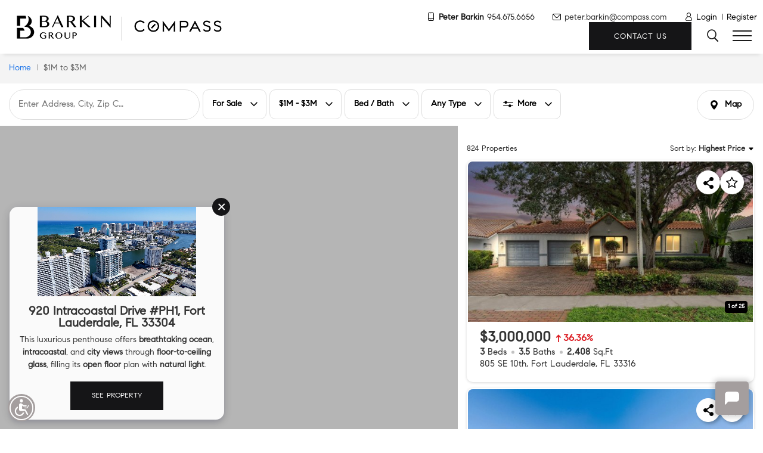

--- FILE ---
content_type: text/html; charset=UTF-8
request_url: https://player.vimeo.com/video/1069277463?h=4f99ec7d10&autoplay=1&loop=1&muted=1&controls=0
body_size: 6357
content:
<!DOCTYPE html>
<html lang="en">
<head>
  <meta charset="utf-8">
  <meta name="viewport" content="width=device-width,initial-scale=1,user-scalable=yes">
  
  <link rel="canonical" href="https://player.vimeo.com/video/1069277463?h=4f99ec7d10">
  <meta name="googlebot" content="noindex,indexifembedded">
  
  
  <title>920 Intracoastal Dr PH1, Fort Lauderdale on Vimeo</title>
  <style>
      body, html, .player, .fallback {
          overflow: hidden;
          width: 100%;
          height: 100%;
          margin: 0;
          padding: 0;
      }
      .fallback {
          
              background-color: transparent;
          
      }
      .player.loading { opacity: 0; }
      .fallback iframe {
          position: fixed;
          left: 0;
          top: 0;
          width: 100%;
          height: 100%;
      }
  </style>
  <link rel="modulepreload" href="https://f.vimeocdn.com/p/4.46.25/js/player.module.js" crossorigin="anonymous">
  <link rel="modulepreload" href="https://f.vimeocdn.com/p/4.46.25/js/vendor.module.js" crossorigin="anonymous">
  <link rel="preload" href="https://f.vimeocdn.com/p/4.46.25/css/player.css" as="style">
</head>

<body>


<div class="vp-placeholder">
    <style>
        .vp-placeholder,
        .vp-placeholder-thumb,
        .vp-placeholder-thumb::before,
        .vp-placeholder-thumb::after {
            position: absolute;
            top: 0;
            bottom: 0;
            left: 0;
            right: 0;
        }
        .vp-placeholder {
            visibility: hidden;
            width: 100%;
            max-height: 100%;
            height: calc(1080 / 1920 * 100vw);
            max-width: calc(1920 / 1080 * 100vh);
            margin: auto;
        }
        .vp-placeholder-carousel {
            display: none;
            background-color: #000;
            position: absolute;
            left: 0;
            right: 0;
            bottom: -60px;
            height: 60px;
        }
    </style>

    

    

    <div class="vp-placeholder-thumb"></div>
    <div class="vp-placeholder-carousel"></div>
    <script>function placeholderInit(t,h,d,s,n,o){var i=t.querySelector(".vp-placeholder"),v=t.querySelector(".vp-placeholder-thumb");if(h){var p=function(){try{return window.self!==window.top}catch(a){return!0}}(),w=200,y=415,r=60;if(!p&&window.innerWidth>=w&&window.innerWidth<y){i.style.bottom=r+"px",i.style.maxHeight="calc(100vh - "+r+"px)",i.style.maxWidth="calc("+n+" / "+o+" * (100vh - "+r+"px))";var f=t.querySelector(".vp-placeholder-carousel");f.style.display="block"}}if(d){var e=new Image;e.onload=function(){var a=n/o,c=e.width/e.height;if(c<=.95*a||c>=1.05*a){var l=i.getBoundingClientRect(),g=l.right-l.left,b=l.bottom-l.top,m=window.innerWidth/g*100,x=window.innerHeight/b*100;v.style.height="calc("+e.height+" / "+e.width+" * "+m+"vw)",v.style.maxWidth="calc("+e.width+" / "+e.height+" * "+x+"vh)"}i.style.visibility="visible"},e.src=s}else i.style.visibility="visible"}
</script>
    <script>placeholderInit(document,  false ,  false , "https://i.vimeocdn.com/video/1997567997-00399521404dc4c532adee446cd9196ace160a9bfaa56206611b9d0d8e4ea943-d?mw=80\u0026q=85",  1920 ,  1080 );</script>
</div>

<div id="player" class="player"></div>
<script>window.playerConfig = {"cdn_url":"https://f.vimeocdn.com","vimeo_api_url":"api.vimeo.com","request":{"files":{"dash":{"cdns":{"akfire_interconnect_quic":{"avc_url":"https://vod-adaptive-ak.vimeocdn.com/exp=1769227974~acl=%2Fb9d7f966-21e3-4e4d-a169-97f8ba9a9a0f%2Fpsid%3Ddc612d152a8c8735bdbd8b5809fd646d34a59a3e2780c00401620da6c758fade%2F%2A~hmac=c7404a166705b776e6f8024997461cdb5e495783d105526bbce3cc16b51e0da3/b9d7f966-21e3-4e4d-a169-97f8ba9a9a0f/psid=dc612d152a8c8735bdbd8b5809fd646d34a59a3e2780c00401620da6c758fade/v2/playlist/av/primary/prot/cXNyPTE/playlist.json?omit=av1-hevc\u0026pathsig=8c953e4f~P9VyBcoQD4aR2v3L0YVQq32aoQKhGSo5kJUq6wEyaq0\u0026qsr=1\u0026r=dXM%3D\u0026rh=2vCnRB","origin":"gcs","url":"https://vod-adaptive-ak.vimeocdn.com/exp=1769227974~acl=%2Fb9d7f966-21e3-4e4d-a169-97f8ba9a9a0f%2Fpsid%3Ddc612d152a8c8735bdbd8b5809fd646d34a59a3e2780c00401620da6c758fade%2F%2A~hmac=c7404a166705b776e6f8024997461cdb5e495783d105526bbce3cc16b51e0da3/b9d7f966-21e3-4e4d-a169-97f8ba9a9a0f/psid=dc612d152a8c8735bdbd8b5809fd646d34a59a3e2780c00401620da6c758fade/v2/playlist/av/primary/prot/cXNyPTE/playlist.json?pathsig=8c953e4f~P9VyBcoQD4aR2v3L0YVQq32aoQKhGSo5kJUq6wEyaq0\u0026qsr=1\u0026r=dXM%3D\u0026rh=2vCnRB"},"fastly_skyfire":{"avc_url":"https://skyfire.vimeocdn.com/1769227974-0x734613680437241eb7a86b13c2fd35149640592b/b9d7f966-21e3-4e4d-a169-97f8ba9a9a0f/psid=dc612d152a8c8735bdbd8b5809fd646d34a59a3e2780c00401620da6c758fade/v2/playlist/av/primary/prot/cXNyPTE/playlist.json?omit=av1-hevc\u0026pathsig=8c953e4f~P9VyBcoQD4aR2v3L0YVQq32aoQKhGSo5kJUq6wEyaq0\u0026qsr=1\u0026r=dXM%3D\u0026rh=2vCnRB","origin":"gcs","url":"https://skyfire.vimeocdn.com/1769227974-0x734613680437241eb7a86b13c2fd35149640592b/b9d7f966-21e3-4e4d-a169-97f8ba9a9a0f/psid=dc612d152a8c8735bdbd8b5809fd646d34a59a3e2780c00401620da6c758fade/v2/playlist/av/primary/prot/cXNyPTE/playlist.json?pathsig=8c953e4f~P9VyBcoQD4aR2v3L0YVQq32aoQKhGSo5kJUq6wEyaq0\u0026qsr=1\u0026r=dXM%3D\u0026rh=2vCnRB"}},"default_cdn":"akfire_interconnect_quic","separate_av":true,"streams":[{"profile":"5ff7441f-4973-4241-8c2e-976ef4a572b0","id":"060ab8d1-e048-4268-b1c9-b06ac6f273ef","fps":30,"quality":"1080p"},{"profile":"c3347cdf-6c91-4ab3-8d56-737128e7a65f","id":"1ab40e33-2e17-481f-b4d6-f851819dc439","fps":30,"quality":"360p"},{"profile":"f9e4a5d7-8043-4af3-b231-641ca735a130","id":"34e067da-27b9-4cd4-bdb9-d80ac9ec9e84","fps":30,"quality":"540p"},{"profile":"d0b41bac-2bf2-4310-8113-df764d486192","id":"2bb7a237-f4cd-426b-8659-df62d47025f4","fps":30,"quality":"240p"},{"profile":"f3f6f5f0-2e6b-4e90-994e-842d1feeabc0","id":"d868648c-b3a4-4416-91b2-44327b7c6dc0","fps":30,"quality":"720p"}],"streams_avc":[{"profile":"d0b41bac-2bf2-4310-8113-df764d486192","id":"2bb7a237-f4cd-426b-8659-df62d47025f4","fps":30,"quality":"240p"},{"profile":"f3f6f5f0-2e6b-4e90-994e-842d1feeabc0","id":"d868648c-b3a4-4416-91b2-44327b7c6dc0","fps":30,"quality":"720p"},{"profile":"5ff7441f-4973-4241-8c2e-976ef4a572b0","id":"060ab8d1-e048-4268-b1c9-b06ac6f273ef","fps":30,"quality":"1080p"},{"profile":"c3347cdf-6c91-4ab3-8d56-737128e7a65f","id":"1ab40e33-2e17-481f-b4d6-f851819dc439","fps":30,"quality":"360p"},{"profile":"f9e4a5d7-8043-4af3-b231-641ca735a130","id":"34e067da-27b9-4cd4-bdb9-d80ac9ec9e84","fps":30,"quality":"540p"}]},"hls":{"cdns":{"akfire_interconnect_quic":{"avc_url":"https://vod-adaptive-ak.vimeocdn.com/exp=1769227974~acl=%2Fb9d7f966-21e3-4e4d-a169-97f8ba9a9a0f%2Fpsid%3Ddc612d152a8c8735bdbd8b5809fd646d34a59a3e2780c00401620da6c758fade%2F%2A~hmac=c7404a166705b776e6f8024997461cdb5e495783d105526bbce3cc16b51e0da3/b9d7f966-21e3-4e4d-a169-97f8ba9a9a0f/psid=dc612d152a8c8735bdbd8b5809fd646d34a59a3e2780c00401620da6c758fade/v2/playlist/av/primary/prot/cXNyPTE/playlist.m3u8?omit=av1-hevc-opus\u0026pathsig=8c953e4f~NpLEHsB166FJqY1wF4cb55EHp7aMALGCLrs_RrI2He0\u0026qsr=1\u0026r=dXM%3D\u0026rh=2vCnRB\u0026sf=fmp4","origin":"gcs","url":"https://vod-adaptive-ak.vimeocdn.com/exp=1769227974~acl=%2Fb9d7f966-21e3-4e4d-a169-97f8ba9a9a0f%2Fpsid%3Ddc612d152a8c8735bdbd8b5809fd646d34a59a3e2780c00401620da6c758fade%2F%2A~hmac=c7404a166705b776e6f8024997461cdb5e495783d105526bbce3cc16b51e0da3/b9d7f966-21e3-4e4d-a169-97f8ba9a9a0f/psid=dc612d152a8c8735bdbd8b5809fd646d34a59a3e2780c00401620da6c758fade/v2/playlist/av/primary/prot/cXNyPTE/playlist.m3u8?omit=opus\u0026pathsig=8c953e4f~NpLEHsB166FJqY1wF4cb55EHp7aMALGCLrs_RrI2He0\u0026qsr=1\u0026r=dXM%3D\u0026rh=2vCnRB\u0026sf=fmp4"},"fastly_skyfire":{"avc_url":"https://skyfire.vimeocdn.com/1769227974-0x734613680437241eb7a86b13c2fd35149640592b/b9d7f966-21e3-4e4d-a169-97f8ba9a9a0f/psid=dc612d152a8c8735bdbd8b5809fd646d34a59a3e2780c00401620da6c758fade/v2/playlist/av/primary/prot/cXNyPTE/playlist.m3u8?omit=av1-hevc-opus\u0026pathsig=8c953e4f~NpLEHsB166FJqY1wF4cb55EHp7aMALGCLrs_RrI2He0\u0026qsr=1\u0026r=dXM%3D\u0026rh=2vCnRB\u0026sf=fmp4","origin":"gcs","url":"https://skyfire.vimeocdn.com/1769227974-0x734613680437241eb7a86b13c2fd35149640592b/b9d7f966-21e3-4e4d-a169-97f8ba9a9a0f/psid=dc612d152a8c8735bdbd8b5809fd646d34a59a3e2780c00401620da6c758fade/v2/playlist/av/primary/prot/cXNyPTE/playlist.m3u8?omit=opus\u0026pathsig=8c953e4f~NpLEHsB166FJqY1wF4cb55EHp7aMALGCLrs_RrI2He0\u0026qsr=1\u0026r=dXM%3D\u0026rh=2vCnRB\u0026sf=fmp4"}},"default_cdn":"akfire_interconnect_quic","separate_av":true}},"file_codecs":{"av1":[],"avc":["2bb7a237-f4cd-426b-8659-df62d47025f4","d868648c-b3a4-4416-91b2-44327b7c6dc0","060ab8d1-e048-4268-b1c9-b06ac6f273ef","1ab40e33-2e17-481f-b4d6-f851819dc439","34e067da-27b9-4cd4-bdb9-d80ac9ec9e84"],"hevc":{"dvh1":[],"hdr":[],"sdr":[]}},"lang":"en","referrer":"https://barkingroup.com/","cookie_domain":".vimeo.com","signature":"bb467878c305de041458f044b5c62318","timestamp":1769224374,"expires":3600,"thumb_preview":{"url":"https://videoapi-sprites.vimeocdn.com/video-sprites/image/300e198d-1ef1-443d-b5ba-77657cb4a708.0.jpeg?ClientID=sulu\u0026Expires=1769227973\u0026Signature=4bd70061d30259ac9975bf666160c6e2ae48adf3","height":2640,"width":4686,"frame_height":240,"frame_width":426,"columns":11,"frames":120},"currency":"USD","session":"6ee671d34a52c44eb2754c7d025ec09e088af1791769224374","cookie":{"volume":1,"quality":null,"hd":0,"captions":null,"transcript":null,"captions_styles":{"color":null,"fontSize":null,"fontFamily":null,"fontOpacity":null,"bgOpacity":null,"windowColor":null,"windowOpacity":null,"bgColor":null,"edgeStyle":null},"audio_language":null,"audio_kind":null,"qoe_survey_vote":0},"build":{"backend":"31e9776","js":"4.46.25"},"urls":{"js":"https://f.vimeocdn.com/p/4.46.25/js/player.js","js_base":"https://f.vimeocdn.com/p/4.46.25/js","js_module":"https://f.vimeocdn.com/p/4.46.25/js/player.module.js","js_vendor_module":"https://f.vimeocdn.com/p/4.46.25/js/vendor.module.js","locales_js":{"de-DE":"https://f.vimeocdn.com/p/4.46.25/js/player.de-DE.js","en":"https://f.vimeocdn.com/p/4.46.25/js/player.js","es":"https://f.vimeocdn.com/p/4.46.25/js/player.es.js","fr-FR":"https://f.vimeocdn.com/p/4.46.25/js/player.fr-FR.js","ja-JP":"https://f.vimeocdn.com/p/4.46.25/js/player.ja-JP.js","ko-KR":"https://f.vimeocdn.com/p/4.46.25/js/player.ko-KR.js","pt-BR":"https://f.vimeocdn.com/p/4.46.25/js/player.pt-BR.js","zh-CN":"https://f.vimeocdn.com/p/4.46.25/js/player.zh-CN.js"},"ambisonics_js":"https://f.vimeocdn.com/p/external/ambisonics.min.js","barebone_js":"https://f.vimeocdn.com/p/4.46.25/js/barebone.js","chromeless_js":"https://f.vimeocdn.com/p/4.46.25/js/chromeless.js","three_js":"https://f.vimeocdn.com/p/external/three.rvimeo.min.js","vuid_js":"https://f.vimeocdn.com/js_opt/modules/utils/vuid.min.js","hive_sdk":"https://f.vimeocdn.com/p/external/hive-sdk.js","hive_interceptor":"https://f.vimeocdn.com/p/external/hive-interceptor.js","proxy":"https://player.vimeo.com/static/proxy.html","css":"https://f.vimeocdn.com/p/4.46.25/css/player.css","chromeless_css":"https://f.vimeocdn.com/p/4.46.25/css/chromeless.css","fresnel":"https://arclight.vimeo.com/add/player-stats","player_telemetry_url":"https://arclight.vimeo.com/player-events","telemetry_base":"https://lensflare.vimeo.com"},"flags":{"plays":1,"dnt":0,"autohide_controls":0,"preload_video":"metadata_on_hover","qoe_survey_forced":0,"ai_widget":0,"ecdn_delta_updates":0,"disable_mms":0,"check_clip_skipping_forward":0},"country":"US","client":{"ip":"3.138.194.226"},"ab_tests":{"cross_origin_texttracks":{"group":"variant","track":false,"data":null}},"atid":"1574209292.1769224374","ai_widget_signature":"2da902af92f5a0760f9ef78d32046cf2be23fd3cb3258adc3cbb8fdc135c4aea_1769227974","config_refresh_url":"https://player.vimeo.com/video/1069277463/config/request?atid=1574209292.1769224374\u0026expires=3600\u0026referrer=https%3A%2F%2Fbarkingroup.com%2F\u0026session=6ee671d34a52c44eb2754c7d025ec09e088af1791769224374\u0026signature=bb467878c305de041458f044b5c62318\u0026time=1769224374\u0026v=1"},"player_url":"player.vimeo.com","video":{"id":1069277463,"title":"920 Intracoastal Dr PH1, Fort Lauderdale","width":1920,"height":1080,"duration":143,"url":"","share_url":"https://vimeo.com/1069277463/4f99ec7d10","embed_code":"\u003ciframe title=\"vimeo-player\" src=\"https://player.vimeo.com/video/1069277463?h=4f99ec7d10\" width=\"640\" height=\"360\" frameborder=\"0\" referrerpolicy=\"strict-origin-when-cross-origin\" allow=\"autoplay; fullscreen; picture-in-picture; clipboard-write; encrypted-media; web-share\"   allowfullscreen\u003e\u003c/iframe\u003e","default_to_hd":0,"privacy":"unlisted","embed_permission":"public","thumbnail_url":"https://i.vimeocdn.com/video/1997567997-00399521404dc4c532adee446cd9196ace160a9bfaa56206611b9d0d8e4ea943-d","owner":{"id":113085142,"name":"MG Media","img":"https://i.vimeocdn.com/portrait/54998935_60x60?sig=22fece941da0e8acf63fbcd40ff02b1d8e59e9876fa5ec65b3c965bf6a262400\u0026v=1\u0026region=us","img_2x":"https://i.vimeocdn.com/portrait/54998935_60x60?sig=22fece941da0e8acf63fbcd40ff02b1d8e59e9876fa5ec65b3c965bf6a262400\u0026v=1\u0026region=us","url":"https://vimeo.com/marcosgmedia","account_type":"business"},"spatial":0,"live_event":null,"version":{"current":null,"available":[{"id":1006021122,"file_id":3883581356,"is_current":true}]},"unlisted_hash":"4f99ec7d10","rating":{"id":6},"fps":30,"bypass_token":"eyJ0eXAiOiJKV1QiLCJhbGciOiJIUzI1NiJ9.eyJjbGlwX2lkIjoxMDY5Mjc3NDYzLCJleHAiOjE3NjkyMjc5ODB9.hpF9QZaZV_Dn_ozbaLfv8ZifsL1jzPwhyNiXsm5rIpY","channel_layout":"stereo","ai":0,"locale":""},"user":{"id":0,"team_id":0,"team_origin_user_id":0,"account_type":"none","liked":0,"watch_later":0,"owner":0,"mod":0,"logged_in":0,"private_mode_enabled":0,"vimeo_api_client_token":"eyJhbGciOiJIUzI1NiIsInR5cCI6IkpXVCJ9.eyJzZXNzaW9uX2lkIjoiNmVlNjcxZDM0YTUyYzQ0ZWIyNzU0YzdkMDI1ZWMwOWUwODhhZjE3OTE3NjkyMjQzNzQiLCJleHAiOjE3NjkyMjc5NzQsImFwcF9pZCI6MTE4MzU5LCJzY29wZXMiOiJwdWJsaWMgc3RhdHMifQ.n-lDE4kZdDhXXTKxbRfcxTHj-avQ8qrHoWVuc2Qk3RA"},"view":1,"vimeo_url":"vimeo.com","embed":{"audio_track":"","autoplay":1,"autopause":1,"dnt":0,"editor":0,"keyboard":1,"log_plays":1,"loop":1,"muted":1,"on_site":0,"texttrack":"","transparent":1,"outro":"videos","playsinline":1,"quality":null,"player_id":"","api":null,"app_id":"","color":"00adef","color_one":"000000","color_two":"00adef","color_three":"ffffff","color_four":"000000","context":"embed.main","settings":{"auto_pip":1,"badge":0,"byline":1,"collections":0,"color":0,"force_color_one":0,"force_color_two":0,"force_color_three":0,"force_color_four":0,"embed":1,"fullscreen":1,"like":1,"logo":1,"playbar":1,"portrait":1,"pip":1,"share":0,"spatial_compass":0,"spatial_label":0,"speed":1,"title":1,"volume":1,"watch_later":1,"watch_full_video":1,"controls":0,"airplay":1,"audio_tracks":1,"chapters":1,"chromecast":1,"cc":1,"transcript":1,"quality":1,"play_button_position":0,"ask_ai":0,"skipping_forward":1,"debug_payload_collection_policy":"default"},"create_interactive":{"has_create_interactive":false,"viddata_url":""},"min_quality":null,"max_quality":null,"initial_quality":null,"prefer_mms":1}}</script>
<script>const fullscreenSupported="exitFullscreen"in document||"webkitExitFullscreen"in document||"webkitCancelFullScreen"in document||"mozCancelFullScreen"in document||"msExitFullscreen"in document||"webkitEnterFullScreen"in document.createElement("video");var isIE=checkIE(window.navigator.userAgent),incompatibleBrowser=!fullscreenSupported||isIE;window.noModuleLoading=!1,window.dynamicImportSupported=!1,window.cssLayersSupported=typeof CSSLayerBlockRule<"u",window.isInIFrame=function(){try{return window.self!==window.top}catch(e){return!0}}(),!window.isInIFrame&&/twitter/i.test(navigator.userAgent)&&window.playerConfig.video.url&&(window.location=window.playerConfig.video.url),window.playerConfig.request.lang&&document.documentElement.setAttribute("lang",window.playerConfig.request.lang),window.loadScript=function(e){var n=document.getElementsByTagName("script")[0];n&&n.parentNode?n.parentNode.insertBefore(e,n):document.head.appendChild(e)},window.loadVUID=function(){if(!window.playerConfig.request.flags.dnt&&!window.playerConfig.embed.dnt){window._vuid=[["pid",window.playerConfig.request.session]];var e=document.createElement("script");e.async=!0,e.src=window.playerConfig.request.urls.vuid_js,window.loadScript(e)}},window.loadCSS=function(e,n){var i={cssDone:!1,startTime:new Date().getTime(),link:e.createElement("link")};return i.link.rel="stylesheet",i.link.href=n,e.getElementsByTagName("head")[0].appendChild(i.link),i.link.onload=function(){i.cssDone=!0},i},window.loadLegacyJS=function(e,n){if(incompatibleBrowser){var i=e.querySelector(".vp-placeholder");i&&i.parentNode&&i.parentNode.removeChild(i);let a=`/video/${window.playerConfig.video.id}/fallback`;window.playerConfig.request.referrer&&(a+=`?referrer=${window.playerConfig.request.referrer}`),n.innerHTML=`<div class="fallback"><iframe title="unsupported message" src="${a}" frameborder="0"></iframe></div>`}else{n.className="player loading";var t=window.loadCSS(e,window.playerConfig.request.urls.css),r=e.createElement("script"),o=!1;r.src=window.playerConfig.request.urls.js,window.loadScript(r),r["onreadystatechange"in r?"onreadystatechange":"onload"]=function(){!o&&(!this.readyState||this.readyState==="loaded"||this.readyState==="complete")&&(o=!0,playerObject=new VimeoPlayer(n,window.playerConfig,t.cssDone||{link:t.link,startTime:t.startTime}))},window.loadVUID()}};function checkIE(e){e=e&&e.toLowerCase?e.toLowerCase():"";function n(r){return r=r.toLowerCase(),new RegExp(r).test(e);return browserRegEx}var i=n("msie")?parseFloat(e.replace(/^.*msie (\d+).*$/,"$1")):!1,t=n("trident")?parseFloat(e.replace(/^.*trident\/(\d+)\.(\d+).*$/,"$1.$2"))+4:!1;return i||t}
</script>
<script nomodule>
  window.noModuleLoading = true;
  var playerEl = document.getElementById('player');
  window.loadLegacyJS(document, playerEl);
</script>
<script type="module">try{import("").catch(()=>{})}catch(t){}window.dynamicImportSupported=!0;
</script>
<script type="module">if(!window.dynamicImportSupported||!window.cssLayersSupported){if(!window.noModuleLoading){window.noModuleLoading=!0;var playerEl=document.getElementById("player");window.loadLegacyJS(document,playerEl)}var moduleScriptLoader=document.getElementById("js-module-block");moduleScriptLoader&&moduleScriptLoader.parentElement.removeChild(moduleScriptLoader)}
</script>
<script type="module" id="js-module-block">if(!window.noModuleLoading&&window.dynamicImportSupported&&window.cssLayersSupported){const n=document.getElementById("player"),e=window.loadCSS(document,window.playerConfig.request.urls.css);import(window.playerConfig.request.urls.js_module).then(function(o){new o.VimeoPlayer(n,window.playerConfig,e.cssDone||{link:e.link,startTime:e.startTime}),window.loadVUID()}).catch(function(o){throw/TypeError:[A-z ]+import[A-z ]+module/gi.test(o)&&window.loadLegacyJS(document,n),o})}
</script>

<script type="application/ld+json">{"embedUrl":"https://player.vimeo.com/video/1069277463?h=4f99ec7d10","thumbnailUrl":"https://i.vimeocdn.com/video/1997567997-00399521404dc4c532adee446cd9196ace160a9bfaa56206611b9d0d8e4ea943-d?f=webp","name":"920 Intracoastal Dr PH1, Fort Lauderdale","description":"This is \"920 Intracoastal Dr PH1, Fort Lauderdale\" by \"MG Media\" on Vimeo, the home for high quality videos and the people who love them.","duration":"PT143S","uploadDate":"2025-03-25T12:22:41-04:00","@context":"https://schema.org/","@type":"VideoObject"}</script>

</body>
</html>


--- FILE ---
content_type: text/html; charset=utf-8
request_url: https://www.google.com/recaptcha/api2/anchor?ar=1&k=6LeX8HQjAAAAAPq8P837Fs51xaySZZQB75DJtVVq&co=aHR0cHM6Ly9iYXJraW5ncm91cC5jb206NDQz&hl=en&v=PoyoqOPhxBO7pBk68S4YbpHZ&size=invisible&anchor-ms=20000&execute-ms=30000&cb=i5hnpjf81x3p
body_size: 48667
content:
<!DOCTYPE HTML><html dir="ltr" lang="en"><head><meta http-equiv="Content-Type" content="text/html; charset=UTF-8">
<meta http-equiv="X-UA-Compatible" content="IE=edge">
<title>reCAPTCHA</title>
<style type="text/css">
/* cyrillic-ext */
@font-face {
  font-family: 'Roboto';
  font-style: normal;
  font-weight: 400;
  font-stretch: 100%;
  src: url(//fonts.gstatic.com/s/roboto/v48/KFO7CnqEu92Fr1ME7kSn66aGLdTylUAMa3GUBHMdazTgWw.woff2) format('woff2');
  unicode-range: U+0460-052F, U+1C80-1C8A, U+20B4, U+2DE0-2DFF, U+A640-A69F, U+FE2E-FE2F;
}
/* cyrillic */
@font-face {
  font-family: 'Roboto';
  font-style: normal;
  font-weight: 400;
  font-stretch: 100%;
  src: url(//fonts.gstatic.com/s/roboto/v48/KFO7CnqEu92Fr1ME7kSn66aGLdTylUAMa3iUBHMdazTgWw.woff2) format('woff2');
  unicode-range: U+0301, U+0400-045F, U+0490-0491, U+04B0-04B1, U+2116;
}
/* greek-ext */
@font-face {
  font-family: 'Roboto';
  font-style: normal;
  font-weight: 400;
  font-stretch: 100%;
  src: url(//fonts.gstatic.com/s/roboto/v48/KFO7CnqEu92Fr1ME7kSn66aGLdTylUAMa3CUBHMdazTgWw.woff2) format('woff2');
  unicode-range: U+1F00-1FFF;
}
/* greek */
@font-face {
  font-family: 'Roboto';
  font-style: normal;
  font-weight: 400;
  font-stretch: 100%;
  src: url(//fonts.gstatic.com/s/roboto/v48/KFO7CnqEu92Fr1ME7kSn66aGLdTylUAMa3-UBHMdazTgWw.woff2) format('woff2');
  unicode-range: U+0370-0377, U+037A-037F, U+0384-038A, U+038C, U+038E-03A1, U+03A3-03FF;
}
/* math */
@font-face {
  font-family: 'Roboto';
  font-style: normal;
  font-weight: 400;
  font-stretch: 100%;
  src: url(//fonts.gstatic.com/s/roboto/v48/KFO7CnqEu92Fr1ME7kSn66aGLdTylUAMawCUBHMdazTgWw.woff2) format('woff2');
  unicode-range: U+0302-0303, U+0305, U+0307-0308, U+0310, U+0312, U+0315, U+031A, U+0326-0327, U+032C, U+032F-0330, U+0332-0333, U+0338, U+033A, U+0346, U+034D, U+0391-03A1, U+03A3-03A9, U+03B1-03C9, U+03D1, U+03D5-03D6, U+03F0-03F1, U+03F4-03F5, U+2016-2017, U+2034-2038, U+203C, U+2040, U+2043, U+2047, U+2050, U+2057, U+205F, U+2070-2071, U+2074-208E, U+2090-209C, U+20D0-20DC, U+20E1, U+20E5-20EF, U+2100-2112, U+2114-2115, U+2117-2121, U+2123-214F, U+2190, U+2192, U+2194-21AE, U+21B0-21E5, U+21F1-21F2, U+21F4-2211, U+2213-2214, U+2216-22FF, U+2308-230B, U+2310, U+2319, U+231C-2321, U+2336-237A, U+237C, U+2395, U+239B-23B7, U+23D0, U+23DC-23E1, U+2474-2475, U+25AF, U+25B3, U+25B7, U+25BD, U+25C1, U+25CA, U+25CC, U+25FB, U+266D-266F, U+27C0-27FF, U+2900-2AFF, U+2B0E-2B11, U+2B30-2B4C, U+2BFE, U+3030, U+FF5B, U+FF5D, U+1D400-1D7FF, U+1EE00-1EEFF;
}
/* symbols */
@font-face {
  font-family: 'Roboto';
  font-style: normal;
  font-weight: 400;
  font-stretch: 100%;
  src: url(//fonts.gstatic.com/s/roboto/v48/KFO7CnqEu92Fr1ME7kSn66aGLdTylUAMaxKUBHMdazTgWw.woff2) format('woff2');
  unicode-range: U+0001-000C, U+000E-001F, U+007F-009F, U+20DD-20E0, U+20E2-20E4, U+2150-218F, U+2190, U+2192, U+2194-2199, U+21AF, U+21E6-21F0, U+21F3, U+2218-2219, U+2299, U+22C4-22C6, U+2300-243F, U+2440-244A, U+2460-24FF, U+25A0-27BF, U+2800-28FF, U+2921-2922, U+2981, U+29BF, U+29EB, U+2B00-2BFF, U+4DC0-4DFF, U+FFF9-FFFB, U+10140-1018E, U+10190-1019C, U+101A0, U+101D0-101FD, U+102E0-102FB, U+10E60-10E7E, U+1D2C0-1D2D3, U+1D2E0-1D37F, U+1F000-1F0FF, U+1F100-1F1AD, U+1F1E6-1F1FF, U+1F30D-1F30F, U+1F315, U+1F31C, U+1F31E, U+1F320-1F32C, U+1F336, U+1F378, U+1F37D, U+1F382, U+1F393-1F39F, U+1F3A7-1F3A8, U+1F3AC-1F3AF, U+1F3C2, U+1F3C4-1F3C6, U+1F3CA-1F3CE, U+1F3D4-1F3E0, U+1F3ED, U+1F3F1-1F3F3, U+1F3F5-1F3F7, U+1F408, U+1F415, U+1F41F, U+1F426, U+1F43F, U+1F441-1F442, U+1F444, U+1F446-1F449, U+1F44C-1F44E, U+1F453, U+1F46A, U+1F47D, U+1F4A3, U+1F4B0, U+1F4B3, U+1F4B9, U+1F4BB, U+1F4BF, U+1F4C8-1F4CB, U+1F4D6, U+1F4DA, U+1F4DF, U+1F4E3-1F4E6, U+1F4EA-1F4ED, U+1F4F7, U+1F4F9-1F4FB, U+1F4FD-1F4FE, U+1F503, U+1F507-1F50B, U+1F50D, U+1F512-1F513, U+1F53E-1F54A, U+1F54F-1F5FA, U+1F610, U+1F650-1F67F, U+1F687, U+1F68D, U+1F691, U+1F694, U+1F698, U+1F6AD, U+1F6B2, U+1F6B9-1F6BA, U+1F6BC, U+1F6C6-1F6CF, U+1F6D3-1F6D7, U+1F6E0-1F6EA, U+1F6F0-1F6F3, U+1F6F7-1F6FC, U+1F700-1F7FF, U+1F800-1F80B, U+1F810-1F847, U+1F850-1F859, U+1F860-1F887, U+1F890-1F8AD, U+1F8B0-1F8BB, U+1F8C0-1F8C1, U+1F900-1F90B, U+1F93B, U+1F946, U+1F984, U+1F996, U+1F9E9, U+1FA00-1FA6F, U+1FA70-1FA7C, U+1FA80-1FA89, U+1FA8F-1FAC6, U+1FACE-1FADC, U+1FADF-1FAE9, U+1FAF0-1FAF8, U+1FB00-1FBFF;
}
/* vietnamese */
@font-face {
  font-family: 'Roboto';
  font-style: normal;
  font-weight: 400;
  font-stretch: 100%;
  src: url(//fonts.gstatic.com/s/roboto/v48/KFO7CnqEu92Fr1ME7kSn66aGLdTylUAMa3OUBHMdazTgWw.woff2) format('woff2');
  unicode-range: U+0102-0103, U+0110-0111, U+0128-0129, U+0168-0169, U+01A0-01A1, U+01AF-01B0, U+0300-0301, U+0303-0304, U+0308-0309, U+0323, U+0329, U+1EA0-1EF9, U+20AB;
}
/* latin-ext */
@font-face {
  font-family: 'Roboto';
  font-style: normal;
  font-weight: 400;
  font-stretch: 100%;
  src: url(//fonts.gstatic.com/s/roboto/v48/KFO7CnqEu92Fr1ME7kSn66aGLdTylUAMa3KUBHMdazTgWw.woff2) format('woff2');
  unicode-range: U+0100-02BA, U+02BD-02C5, U+02C7-02CC, U+02CE-02D7, U+02DD-02FF, U+0304, U+0308, U+0329, U+1D00-1DBF, U+1E00-1E9F, U+1EF2-1EFF, U+2020, U+20A0-20AB, U+20AD-20C0, U+2113, U+2C60-2C7F, U+A720-A7FF;
}
/* latin */
@font-face {
  font-family: 'Roboto';
  font-style: normal;
  font-weight: 400;
  font-stretch: 100%;
  src: url(//fonts.gstatic.com/s/roboto/v48/KFO7CnqEu92Fr1ME7kSn66aGLdTylUAMa3yUBHMdazQ.woff2) format('woff2');
  unicode-range: U+0000-00FF, U+0131, U+0152-0153, U+02BB-02BC, U+02C6, U+02DA, U+02DC, U+0304, U+0308, U+0329, U+2000-206F, U+20AC, U+2122, U+2191, U+2193, U+2212, U+2215, U+FEFF, U+FFFD;
}
/* cyrillic-ext */
@font-face {
  font-family: 'Roboto';
  font-style: normal;
  font-weight: 500;
  font-stretch: 100%;
  src: url(//fonts.gstatic.com/s/roboto/v48/KFO7CnqEu92Fr1ME7kSn66aGLdTylUAMa3GUBHMdazTgWw.woff2) format('woff2');
  unicode-range: U+0460-052F, U+1C80-1C8A, U+20B4, U+2DE0-2DFF, U+A640-A69F, U+FE2E-FE2F;
}
/* cyrillic */
@font-face {
  font-family: 'Roboto';
  font-style: normal;
  font-weight: 500;
  font-stretch: 100%;
  src: url(//fonts.gstatic.com/s/roboto/v48/KFO7CnqEu92Fr1ME7kSn66aGLdTylUAMa3iUBHMdazTgWw.woff2) format('woff2');
  unicode-range: U+0301, U+0400-045F, U+0490-0491, U+04B0-04B1, U+2116;
}
/* greek-ext */
@font-face {
  font-family: 'Roboto';
  font-style: normal;
  font-weight: 500;
  font-stretch: 100%;
  src: url(//fonts.gstatic.com/s/roboto/v48/KFO7CnqEu92Fr1ME7kSn66aGLdTylUAMa3CUBHMdazTgWw.woff2) format('woff2');
  unicode-range: U+1F00-1FFF;
}
/* greek */
@font-face {
  font-family: 'Roboto';
  font-style: normal;
  font-weight: 500;
  font-stretch: 100%;
  src: url(//fonts.gstatic.com/s/roboto/v48/KFO7CnqEu92Fr1ME7kSn66aGLdTylUAMa3-UBHMdazTgWw.woff2) format('woff2');
  unicode-range: U+0370-0377, U+037A-037F, U+0384-038A, U+038C, U+038E-03A1, U+03A3-03FF;
}
/* math */
@font-face {
  font-family: 'Roboto';
  font-style: normal;
  font-weight: 500;
  font-stretch: 100%;
  src: url(//fonts.gstatic.com/s/roboto/v48/KFO7CnqEu92Fr1ME7kSn66aGLdTylUAMawCUBHMdazTgWw.woff2) format('woff2');
  unicode-range: U+0302-0303, U+0305, U+0307-0308, U+0310, U+0312, U+0315, U+031A, U+0326-0327, U+032C, U+032F-0330, U+0332-0333, U+0338, U+033A, U+0346, U+034D, U+0391-03A1, U+03A3-03A9, U+03B1-03C9, U+03D1, U+03D5-03D6, U+03F0-03F1, U+03F4-03F5, U+2016-2017, U+2034-2038, U+203C, U+2040, U+2043, U+2047, U+2050, U+2057, U+205F, U+2070-2071, U+2074-208E, U+2090-209C, U+20D0-20DC, U+20E1, U+20E5-20EF, U+2100-2112, U+2114-2115, U+2117-2121, U+2123-214F, U+2190, U+2192, U+2194-21AE, U+21B0-21E5, U+21F1-21F2, U+21F4-2211, U+2213-2214, U+2216-22FF, U+2308-230B, U+2310, U+2319, U+231C-2321, U+2336-237A, U+237C, U+2395, U+239B-23B7, U+23D0, U+23DC-23E1, U+2474-2475, U+25AF, U+25B3, U+25B7, U+25BD, U+25C1, U+25CA, U+25CC, U+25FB, U+266D-266F, U+27C0-27FF, U+2900-2AFF, U+2B0E-2B11, U+2B30-2B4C, U+2BFE, U+3030, U+FF5B, U+FF5D, U+1D400-1D7FF, U+1EE00-1EEFF;
}
/* symbols */
@font-face {
  font-family: 'Roboto';
  font-style: normal;
  font-weight: 500;
  font-stretch: 100%;
  src: url(//fonts.gstatic.com/s/roboto/v48/KFO7CnqEu92Fr1ME7kSn66aGLdTylUAMaxKUBHMdazTgWw.woff2) format('woff2');
  unicode-range: U+0001-000C, U+000E-001F, U+007F-009F, U+20DD-20E0, U+20E2-20E4, U+2150-218F, U+2190, U+2192, U+2194-2199, U+21AF, U+21E6-21F0, U+21F3, U+2218-2219, U+2299, U+22C4-22C6, U+2300-243F, U+2440-244A, U+2460-24FF, U+25A0-27BF, U+2800-28FF, U+2921-2922, U+2981, U+29BF, U+29EB, U+2B00-2BFF, U+4DC0-4DFF, U+FFF9-FFFB, U+10140-1018E, U+10190-1019C, U+101A0, U+101D0-101FD, U+102E0-102FB, U+10E60-10E7E, U+1D2C0-1D2D3, U+1D2E0-1D37F, U+1F000-1F0FF, U+1F100-1F1AD, U+1F1E6-1F1FF, U+1F30D-1F30F, U+1F315, U+1F31C, U+1F31E, U+1F320-1F32C, U+1F336, U+1F378, U+1F37D, U+1F382, U+1F393-1F39F, U+1F3A7-1F3A8, U+1F3AC-1F3AF, U+1F3C2, U+1F3C4-1F3C6, U+1F3CA-1F3CE, U+1F3D4-1F3E0, U+1F3ED, U+1F3F1-1F3F3, U+1F3F5-1F3F7, U+1F408, U+1F415, U+1F41F, U+1F426, U+1F43F, U+1F441-1F442, U+1F444, U+1F446-1F449, U+1F44C-1F44E, U+1F453, U+1F46A, U+1F47D, U+1F4A3, U+1F4B0, U+1F4B3, U+1F4B9, U+1F4BB, U+1F4BF, U+1F4C8-1F4CB, U+1F4D6, U+1F4DA, U+1F4DF, U+1F4E3-1F4E6, U+1F4EA-1F4ED, U+1F4F7, U+1F4F9-1F4FB, U+1F4FD-1F4FE, U+1F503, U+1F507-1F50B, U+1F50D, U+1F512-1F513, U+1F53E-1F54A, U+1F54F-1F5FA, U+1F610, U+1F650-1F67F, U+1F687, U+1F68D, U+1F691, U+1F694, U+1F698, U+1F6AD, U+1F6B2, U+1F6B9-1F6BA, U+1F6BC, U+1F6C6-1F6CF, U+1F6D3-1F6D7, U+1F6E0-1F6EA, U+1F6F0-1F6F3, U+1F6F7-1F6FC, U+1F700-1F7FF, U+1F800-1F80B, U+1F810-1F847, U+1F850-1F859, U+1F860-1F887, U+1F890-1F8AD, U+1F8B0-1F8BB, U+1F8C0-1F8C1, U+1F900-1F90B, U+1F93B, U+1F946, U+1F984, U+1F996, U+1F9E9, U+1FA00-1FA6F, U+1FA70-1FA7C, U+1FA80-1FA89, U+1FA8F-1FAC6, U+1FACE-1FADC, U+1FADF-1FAE9, U+1FAF0-1FAF8, U+1FB00-1FBFF;
}
/* vietnamese */
@font-face {
  font-family: 'Roboto';
  font-style: normal;
  font-weight: 500;
  font-stretch: 100%;
  src: url(//fonts.gstatic.com/s/roboto/v48/KFO7CnqEu92Fr1ME7kSn66aGLdTylUAMa3OUBHMdazTgWw.woff2) format('woff2');
  unicode-range: U+0102-0103, U+0110-0111, U+0128-0129, U+0168-0169, U+01A0-01A1, U+01AF-01B0, U+0300-0301, U+0303-0304, U+0308-0309, U+0323, U+0329, U+1EA0-1EF9, U+20AB;
}
/* latin-ext */
@font-face {
  font-family: 'Roboto';
  font-style: normal;
  font-weight: 500;
  font-stretch: 100%;
  src: url(//fonts.gstatic.com/s/roboto/v48/KFO7CnqEu92Fr1ME7kSn66aGLdTylUAMa3KUBHMdazTgWw.woff2) format('woff2');
  unicode-range: U+0100-02BA, U+02BD-02C5, U+02C7-02CC, U+02CE-02D7, U+02DD-02FF, U+0304, U+0308, U+0329, U+1D00-1DBF, U+1E00-1E9F, U+1EF2-1EFF, U+2020, U+20A0-20AB, U+20AD-20C0, U+2113, U+2C60-2C7F, U+A720-A7FF;
}
/* latin */
@font-face {
  font-family: 'Roboto';
  font-style: normal;
  font-weight: 500;
  font-stretch: 100%;
  src: url(//fonts.gstatic.com/s/roboto/v48/KFO7CnqEu92Fr1ME7kSn66aGLdTylUAMa3yUBHMdazQ.woff2) format('woff2');
  unicode-range: U+0000-00FF, U+0131, U+0152-0153, U+02BB-02BC, U+02C6, U+02DA, U+02DC, U+0304, U+0308, U+0329, U+2000-206F, U+20AC, U+2122, U+2191, U+2193, U+2212, U+2215, U+FEFF, U+FFFD;
}
/* cyrillic-ext */
@font-face {
  font-family: 'Roboto';
  font-style: normal;
  font-weight: 900;
  font-stretch: 100%;
  src: url(//fonts.gstatic.com/s/roboto/v48/KFO7CnqEu92Fr1ME7kSn66aGLdTylUAMa3GUBHMdazTgWw.woff2) format('woff2');
  unicode-range: U+0460-052F, U+1C80-1C8A, U+20B4, U+2DE0-2DFF, U+A640-A69F, U+FE2E-FE2F;
}
/* cyrillic */
@font-face {
  font-family: 'Roboto';
  font-style: normal;
  font-weight: 900;
  font-stretch: 100%;
  src: url(//fonts.gstatic.com/s/roboto/v48/KFO7CnqEu92Fr1ME7kSn66aGLdTylUAMa3iUBHMdazTgWw.woff2) format('woff2');
  unicode-range: U+0301, U+0400-045F, U+0490-0491, U+04B0-04B1, U+2116;
}
/* greek-ext */
@font-face {
  font-family: 'Roboto';
  font-style: normal;
  font-weight: 900;
  font-stretch: 100%;
  src: url(//fonts.gstatic.com/s/roboto/v48/KFO7CnqEu92Fr1ME7kSn66aGLdTylUAMa3CUBHMdazTgWw.woff2) format('woff2');
  unicode-range: U+1F00-1FFF;
}
/* greek */
@font-face {
  font-family: 'Roboto';
  font-style: normal;
  font-weight: 900;
  font-stretch: 100%;
  src: url(//fonts.gstatic.com/s/roboto/v48/KFO7CnqEu92Fr1ME7kSn66aGLdTylUAMa3-UBHMdazTgWw.woff2) format('woff2');
  unicode-range: U+0370-0377, U+037A-037F, U+0384-038A, U+038C, U+038E-03A1, U+03A3-03FF;
}
/* math */
@font-face {
  font-family: 'Roboto';
  font-style: normal;
  font-weight: 900;
  font-stretch: 100%;
  src: url(//fonts.gstatic.com/s/roboto/v48/KFO7CnqEu92Fr1ME7kSn66aGLdTylUAMawCUBHMdazTgWw.woff2) format('woff2');
  unicode-range: U+0302-0303, U+0305, U+0307-0308, U+0310, U+0312, U+0315, U+031A, U+0326-0327, U+032C, U+032F-0330, U+0332-0333, U+0338, U+033A, U+0346, U+034D, U+0391-03A1, U+03A3-03A9, U+03B1-03C9, U+03D1, U+03D5-03D6, U+03F0-03F1, U+03F4-03F5, U+2016-2017, U+2034-2038, U+203C, U+2040, U+2043, U+2047, U+2050, U+2057, U+205F, U+2070-2071, U+2074-208E, U+2090-209C, U+20D0-20DC, U+20E1, U+20E5-20EF, U+2100-2112, U+2114-2115, U+2117-2121, U+2123-214F, U+2190, U+2192, U+2194-21AE, U+21B0-21E5, U+21F1-21F2, U+21F4-2211, U+2213-2214, U+2216-22FF, U+2308-230B, U+2310, U+2319, U+231C-2321, U+2336-237A, U+237C, U+2395, U+239B-23B7, U+23D0, U+23DC-23E1, U+2474-2475, U+25AF, U+25B3, U+25B7, U+25BD, U+25C1, U+25CA, U+25CC, U+25FB, U+266D-266F, U+27C0-27FF, U+2900-2AFF, U+2B0E-2B11, U+2B30-2B4C, U+2BFE, U+3030, U+FF5B, U+FF5D, U+1D400-1D7FF, U+1EE00-1EEFF;
}
/* symbols */
@font-face {
  font-family: 'Roboto';
  font-style: normal;
  font-weight: 900;
  font-stretch: 100%;
  src: url(//fonts.gstatic.com/s/roboto/v48/KFO7CnqEu92Fr1ME7kSn66aGLdTylUAMaxKUBHMdazTgWw.woff2) format('woff2');
  unicode-range: U+0001-000C, U+000E-001F, U+007F-009F, U+20DD-20E0, U+20E2-20E4, U+2150-218F, U+2190, U+2192, U+2194-2199, U+21AF, U+21E6-21F0, U+21F3, U+2218-2219, U+2299, U+22C4-22C6, U+2300-243F, U+2440-244A, U+2460-24FF, U+25A0-27BF, U+2800-28FF, U+2921-2922, U+2981, U+29BF, U+29EB, U+2B00-2BFF, U+4DC0-4DFF, U+FFF9-FFFB, U+10140-1018E, U+10190-1019C, U+101A0, U+101D0-101FD, U+102E0-102FB, U+10E60-10E7E, U+1D2C0-1D2D3, U+1D2E0-1D37F, U+1F000-1F0FF, U+1F100-1F1AD, U+1F1E6-1F1FF, U+1F30D-1F30F, U+1F315, U+1F31C, U+1F31E, U+1F320-1F32C, U+1F336, U+1F378, U+1F37D, U+1F382, U+1F393-1F39F, U+1F3A7-1F3A8, U+1F3AC-1F3AF, U+1F3C2, U+1F3C4-1F3C6, U+1F3CA-1F3CE, U+1F3D4-1F3E0, U+1F3ED, U+1F3F1-1F3F3, U+1F3F5-1F3F7, U+1F408, U+1F415, U+1F41F, U+1F426, U+1F43F, U+1F441-1F442, U+1F444, U+1F446-1F449, U+1F44C-1F44E, U+1F453, U+1F46A, U+1F47D, U+1F4A3, U+1F4B0, U+1F4B3, U+1F4B9, U+1F4BB, U+1F4BF, U+1F4C8-1F4CB, U+1F4D6, U+1F4DA, U+1F4DF, U+1F4E3-1F4E6, U+1F4EA-1F4ED, U+1F4F7, U+1F4F9-1F4FB, U+1F4FD-1F4FE, U+1F503, U+1F507-1F50B, U+1F50D, U+1F512-1F513, U+1F53E-1F54A, U+1F54F-1F5FA, U+1F610, U+1F650-1F67F, U+1F687, U+1F68D, U+1F691, U+1F694, U+1F698, U+1F6AD, U+1F6B2, U+1F6B9-1F6BA, U+1F6BC, U+1F6C6-1F6CF, U+1F6D3-1F6D7, U+1F6E0-1F6EA, U+1F6F0-1F6F3, U+1F6F7-1F6FC, U+1F700-1F7FF, U+1F800-1F80B, U+1F810-1F847, U+1F850-1F859, U+1F860-1F887, U+1F890-1F8AD, U+1F8B0-1F8BB, U+1F8C0-1F8C1, U+1F900-1F90B, U+1F93B, U+1F946, U+1F984, U+1F996, U+1F9E9, U+1FA00-1FA6F, U+1FA70-1FA7C, U+1FA80-1FA89, U+1FA8F-1FAC6, U+1FACE-1FADC, U+1FADF-1FAE9, U+1FAF0-1FAF8, U+1FB00-1FBFF;
}
/* vietnamese */
@font-face {
  font-family: 'Roboto';
  font-style: normal;
  font-weight: 900;
  font-stretch: 100%;
  src: url(//fonts.gstatic.com/s/roboto/v48/KFO7CnqEu92Fr1ME7kSn66aGLdTylUAMa3OUBHMdazTgWw.woff2) format('woff2');
  unicode-range: U+0102-0103, U+0110-0111, U+0128-0129, U+0168-0169, U+01A0-01A1, U+01AF-01B0, U+0300-0301, U+0303-0304, U+0308-0309, U+0323, U+0329, U+1EA0-1EF9, U+20AB;
}
/* latin-ext */
@font-face {
  font-family: 'Roboto';
  font-style: normal;
  font-weight: 900;
  font-stretch: 100%;
  src: url(//fonts.gstatic.com/s/roboto/v48/KFO7CnqEu92Fr1ME7kSn66aGLdTylUAMa3KUBHMdazTgWw.woff2) format('woff2');
  unicode-range: U+0100-02BA, U+02BD-02C5, U+02C7-02CC, U+02CE-02D7, U+02DD-02FF, U+0304, U+0308, U+0329, U+1D00-1DBF, U+1E00-1E9F, U+1EF2-1EFF, U+2020, U+20A0-20AB, U+20AD-20C0, U+2113, U+2C60-2C7F, U+A720-A7FF;
}
/* latin */
@font-face {
  font-family: 'Roboto';
  font-style: normal;
  font-weight: 900;
  font-stretch: 100%;
  src: url(//fonts.gstatic.com/s/roboto/v48/KFO7CnqEu92Fr1ME7kSn66aGLdTylUAMa3yUBHMdazQ.woff2) format('woff2');
  unicode-range: U+0000-00FF, U+0131, U+0152-0153, U+02BB-02BC, U+02C6, U+02DA, U+02DC, U+0304, U+0308, U+0329, U+2000-206F, U+20AC, U+2122, U+2191, U+2193, U+2212, U+2215, U+FEFF, U+FFFD;
}

</style>
<link rel="stylesheet" type="text/css" href="https://www.gstatic.com/recaptcha/releases/PoyoqOPhxBO7pBk68S4YbpHZ/styles__ltr.css">
<script nonce="9Mth5V0oy0UMozDW-R5Yeg" type="text/javascript">window['__recaptcha_api'] = 'https://www.google.com/recaptcha/api2/';</script>
<script type="text/javascript" src="https://www.gstatic.com/recaptcha/releases/PoyoqOPhxBO7pBk68S4YbpHZ/recaptcha__en.js" nonce="9Mth5V0oy0UMozDW-R5Yeg">
      
    </script></head>
<body><div id="rc-anchor-alert" class="rc-anchor-alert"></div>
<input type="hidden" id="recaptcha-token" value="[base64]">
<script type="text/javascript" nonce="9Mth5V0oy0UMozDW-R5Yeg">
      recaptcha.anchor.Main.init("[\x22ainput\x22,[\x22bgdata\x22,\x22\x22,\[base64]/[base64]/[base64]/bmV3IHJbeF0oY1swXSk6RT09Mj9uZXcgclt4XShjWzBdLGNbMV0pOkU9PTM/bmV3IHJbeF0oY1swXSxjWzFdLGNbMl0pOkU9PTQ/[base64]/[base64]/[base64]/[base64]/[base64]/[base64]/[base64]/[base64]\x22,\[base64]\\u003d\\u003d\x22,\x22N8KLwr0kw7Uowpk5GsKzcjkJwr3DmMKxw4jCqlHDvMK1wrg6w5gEc30KwqwFNGV5RMKBwpHDpADCpMO4DsO3wpx3wpXDnwJKwo/DosKQwpJmE8OITcKiwpZzw4DDq8KGGcKsIAgew4Alwq/[base64]/Cs8OIK8KSRcK+w6wBQ8OVw4XDt8O0w5hocsKfw6vDjxhoe8K9wqDCmmnCmsKQWURkZ8OREcKUw4t7DMKJwpojVUAiw7slwoc7w4/CsizDrMKXEWc4woUgw6Ifwog5w7dFNsKZccK+RcO6wqQ+w5o2wp3DpG9+wpxrw7nChhvCnDY/bgtuw7ZdLsKFwrHCusO6wp7DnsKAw7U3wrxGw5J+w4IDw5LCgGDCjMKKJsKWXWlvSsKEwpZvesO2MgpjYsOSYSDCiwwEwoVAUMKtIF7CoSfCncKQAcOvw57DjGbDuhHDpB13B8OLw5bCjXdbWFPCosKvKMKrw6wuw7Vxw5/CjMKQHncJE2lFN8KWVsOtJsO2R8OPaC1vLj90wok9LcKabcKxbcOgwpvDvcOQw6Ekwq3ClAgyw782w4XCncK9dsKXHHsWwpjCtSkoZUF6cBIww6J6dMOnw6/DiSfDlHXCkF8oFMOvO8KBw5bDksKpVi3DpcKKUl7Dg8OPFMODJD4/[base64]/[base64]/CinlLwoM+OMOAbDwWUCQcQMKWw4fDk8ORwpXCl8O5w7pjwrZ3ZjjDgsK6RUXCiwBSwqdmVMKTwo/CksKzw6rDuMOEw7gEwq0tw5zDqsK+AcKDwrbDu0hUUXXCkMOcwo5tw4wOwqIowofCgBcqbDFvJmZpasOyFcO2C8KRwqvCr8KWUMOHw6B0wr1Pw4UeDinCnz4ndSTCoBzCqcK9w7bCk1EZGMOmw7TCo8Kkc8Ofw53CjHdKw5XCqUsBw6RJMcK9O1/[base64]/Dv1LCoUJ2dHPCgcOOR31/DwZAw4/[base64]/[base64]/[base64]/PmTDs8Oew5xLE2TCl8Oswodnw5bDq8KNZiFwGMOgwohTwqPDlMOLK8KVw7fCksOIw4xKfiBxwpbDlQ3Cl8K4wrPCgMK/EMO2wozCqHVSw7HCozw0woHCnXoDwoQvwqPCgVMYwr8Fw4PCpsKHXQbDq2jCrwTChCNHw5jDuknDjBrDigPCm8KJw5TCr3Y4cMOZwr/[base64]/ClcOSF8Olw7vDlsOHe8K2GW/[base64]/[base64]/Dn8KPwpIhVcKGwq/DtcKZDT/DtMKiaXrCmWoZwpnCuwE+w7kTwow8w7l/w4LDncOjRMKow5NtMxsGBMKtw4QTw4tNcGR7Q1DDtmzDtWkvwpzCnAxXNSAMw7R6wovDtcOCMcONwo7Dv8KKWMOIM8K5woBcwq7CgU0HwqR0wpxSOsOEw6XCtcO8S3vCoMKQwolED8OAwrnClcK/MMOewqtjTjzDl2Itw5bCiArDmsO8PsOnMBBjwr3CtSIkwo9EccKqPGPDjsKiw6ENwqzCqsK8esO/w6wWEsK/IMOXw58+w456w4nDq8OjwoEPw7PCr8ODwo3DmcKOF8OFw60NaXtIRsKBal7CokTCmzrDkcKgV3sDwoddw5kjw7LCjSpvw4zChMKbw7Q4GMOawqDDsjUrwppdFkPCi0Ukw5JOSyRbXG/Djw9cH2Jnw41Xw4diw5PCr8OFw5vDlmbDoDdVw4nCj2ZXWj7Ck8OPezYqw7E+YDPCoMKpwoDDnjjDnsK6w6ghw5/DssO1T8Krw7cUwpDDrMOSfcOoPMKnw77DrjjClsOKVcKRw75ow40nYMOWw70Dwqkqw67DugXDt2LDtVhjZ8O9fcK4JsKyw5w2R3cqD8KucW7Ckn1FKsK8w6ZmRjpqwpDDpk7CqMKeHsOnw5rDo3XCgMKUw7XCqUQJw5XCojvDsMK9w5ZWTsKNGMO7w4LCmWhcJcK/[base64]/[base64]/Dg8KxwocYwpFwTcK3w4NHJWnCgSFnwoMVwrzCtwPDtSc/[base64]/Dl8O4AMKqwqoIwpfDgGcBSCxyJUPCtUF0F8OVwqwmw7FFwrRCwrLCrsOrwoJrSn0XAMKHw6pKLMKmO8ORUyvDvBhbw6DDnwnCmcK+Dz/CosOUwozCtAcawr7CusOAV8Knw7zDqVZYKg/Cm8Kmw6TCv8KtGSlWbC02csKww6jCrMKow5/[base64]/DoDpUTWXDn2oFw41lw7LChWp5URN1wo7Cqj4+dnw9U8OAEsO9w7EZw4HDmiDDkGpQw4nDqx4Fw6TCrgk4I8O3wqYBw4XDn8OCwp/[base64]/wo7DtMK9wp1Gw6jCik7DicKmZ8KqMHPCjMOdXMKxw4XCnxnCtsKJaMK6SjzDumHCusKpdzLCmyHDu8KUW8KvdU4vZgcTJnLDksKOw5sxwrJvPQpGw6LCgMKUw4DCt8K+w4fCrwcID8O0Eg/DsyNBw7zCv8OAbcOCwrnDlBHDjsKNwqxrHMK1w7fDpMOmZHoNS8KRw4fCnnYES25Bw77Do8OJw4U5fxPCjcOsw6/DgMK6w7bCtBNZwqhWw5bChU/DtMK5RmBuem8Cw7wefsK1wohYVVrDlsK5wofDvlMZH8KIYsKjwqs/w7pHG8KLC27DoDINVcKXw4hSwr0rWll+wr9Pd1vDtG/[base64]/I0QWwrvDv8K6EXdgXcO/[base64]/CucKTwrIfw6bDoMOUdGkoc8KXbsOgwo1HY8ODw5hQLG8awrTDmAkYWcKFQ8KlEsKUwrEce8Ozw5vCnX9RA0IzBcKnLMKswqIIGVnCq2IGN8K+wpjDiAfCiGddw5/DhSPDjMKXw7fDpik9WCROF8OZwrouEMKEwqTDusKkwp7DtQ4sw5B1U11tA8Otw77CnUoeIcKVwpXCjAJGHm/CkCoSW8O4C8KsbBHDnMOmUMK9wpEQwr/DnSnDgFJWJTYdJWDDicO3E0HDhsKjAsKJdkBEMsK4w4lvRsK2w5RIw6fChyvCh8KRS3jCnxrDkmnDh8K0w5VXR8KTwofDn8OKMMOTw5/[base64]/CvTfDlMOYwr0Rwpltw5tGJsKpCi7DqsKxw5PCn8OCw7gww5wKATHCglMVGcOJw4DCl0DDnsOAM8OaQ8KMw4tSw6XDmR3DsFBFQMKEasOpKWlaMsKyccO4wr8FGsOyQmDDrsK8w4/[base64]/WmwvXMK1wrnDsVR2dVUqwqzDncKYEAIsQnkGwrLDvMOdw6vCrMOpw7AIw7/DrMOUwpRVWsKIw7TDjMKgwoLCsntGw4DCp8KgbsOAPcKewofDvMO7bMOlXAICYDLDlAAzw4InwoPDj3HDrjHCqcO4w7HDjg7Dk8O5bALDrhVOwqILNMOWKHTDi13Ctl9ZAsKiKCPCtx1Mw5LCiUM6wo/[base64]/woUBw6ENKTkIdCxFw6csOAh6FMOWZEjDgXV5BxhDw5ESY8OjCEXDolTCpwJULjTDiMOBwr49XkzDjgrCinzDjMO4ZMOkVcOsw51jBMKCRcKsw7whw7/DnwhhwokYHsOZw4LDrsOcRsOvVsOnfgjCksKVQcOIw4tKw71pE2k3TMKywqvChGjDp2LDklHCiMO4wrEvwolwwpjDtHN0DwIEw5NnSRzCpi0lSA/CpxbCr2lIJCcKHA7CmsO7I8KfdcOlw4PClwfDhsKfO8Oyw61XJ8OwQUjCpMKnOGs8PcOuJHLDjMO1dQfCj8Kbw5HDhcO2AsKhAsKGeVxDSx3Dv8KQEhzCqMKkw6fCjMOWXiPCoB9KEMKMOR/CqsO2w6gMEsKQw7M/PMKAAsOuw7nDusKmwp7CmsO+w4hzQ8KFwq0edgEIwqHCgMOcEylFSi1owrYBwqZkbMKGYMKIw4JTJcK8wo9tw793wqLCu34aw5F1w4YZEXsKwpTCgmFgaMOxw5t6w5klw5FzdMO9w7zCh8K0woUdJMOtB1XClXXDi8Odw5vDrn/[base64]/w5gTw7vCgMKhwrXCtMO0w6PCkQPCoXXCisKvdGw1GAw6wrvDihLDq03DtAjDqsOrwoUcw5t9wpNyUDMJay/CtlswwrINw4Nxw7TDlTfCgwvDs8KtMWZ+wqPDo8OKwr/DnQ3Cn8KACcOAw5Vfw6Ayej0oIcOsw6zDm8KuwrLCi8KwC8O0bgrCj0ZZwrzCv8OJOsKuw45JwolEDMOSw7JhWVrDp8O3wqNjaMKdHRTCtcOQcCoRKCURZzvCoV1DbV/DjcKAV2xfYsKcCMKWw7rDuV/DuMONwrQfw7rCu0/ChsOwOn3DkcOHRMKRLFbDhmjDqXZiwqc0wopjwpfDkUjDj8KkRFTCksO1Am/DhzXDj2EAw5fDpCcCwoUzw4HChk00wrY7c8KhPsOIw5nDsBEDwqDCmsOZf8KlwodZw4JlwonCrAJQJXXDvTHDrMKXw6LDkkTCtWRrWjgmT8KkwolTw57DgMK7wrLCogrCgwdXwrA7ZsOhwovDncKjwp3CtQsrw4FRM8Kjw7TCu8OJQCNjwrA2d8OJdMO/w5oeSQbDg04vw73CtMK8XXZSUlHCs8ONLsORw5TCiMKgIcKEwpoZNcOxJz7DvX3Cr8KeQsKywoDDnsKKwpg1ci8AwrtIWTLCl8OXwr1rPnfCvBbCq8K6woNOcA4vw5nCkzoiwr4eJhbDgsOIw57Cr2xJw6hkwp7CoRTDsA1mw5nDoDnDm8K/w6RHFcKSwpnDgUzCtk3DscK6woYWWWU3w7MPw7QxMcOqFMKKwqXCqgDCh2LCpsKBDg5xccKzwojCvsO7w7rDi8KfPRQ0axzDgS3DhsOgHk8lIMKkQ8Ktw7TDvMO8CMKEw6Y1aMK/wrNlMsKUw4rDiSlBwpXDmsKSV8Ojw506wotcw7nCtsOSccK/wqdsw7bDjsO9J1/[base64]/wpZZejxaXMOVw4FHZmLCtHrCuQgbwq3DqsKpw7gPw4/CmVBiw4PDv8K4WsOMTWkjfAwiwqjDmxLDkltMfzXCpMOCZ8KRwqUsw6B+G8KdwqjDmS3DiQolw5UufMKXQ8K8w5nCvGtFwrhIYgvDhMOww6fDmkbDlcOIwqdSw4gBFFDDljwKW2bCukXCksKrA8O3DcKTwo/Cp8OlwoNTMsOAwpRvb1LDoMKZORHCuQdrBXvDpcO2w6PDkcOVwrFcwp/Cs8KEw719w5RQw68Uw7TCtT1Sw4gywpZQw4kde8KAccKObsOjw4k9BMKGwoJ4UcKpw5c/wqVywrc3w5LCp8OEDsOGw6LCvzASwod4w5dCXw94w6TDr8K9wr/DvkTDmcO3JcOEwp4VAcOkwpdadVnCjsOgwqbCqgXCm8KAEMKNw5/DoFrCscKtwqc9wrvDtThQbCAnV8OawoA1wo7CvsK+TcOfwqTCjMKnwp/ClMKPLgIKIMKRBMKSSRoOKGnDsTV4wrBKCmrCjcO7DMO6esOYwok8wp3DoWMbw6DDkMK2YsOpdzDDrsKBw6J+TQvDj8KcWXAkwqIuesKcw5sxw6LDmDTDliTDmSrCn8OGYcKhwrfDhHvDlsKlwrrCkFJkN8KDesK8w4bDmmjDmsKrfMKDw4HCpcKTGXZ5wrrCsX/[base64]/Ct8KCVsO8w45KZxPDjVTCjRnCkMO0wqzCh1pvB1MGw4J/ODfDjBx6wocnRsOow6fDhHrCpsOWw4dQwpfCv8KBd8KqRGvCgsO9w7LDmsOzCcORwqDClMK7woAawrE6wp5HwrrCusObw7wiwo/[base64]/CjcKeAELDoMOXA8Kiw6FCwqzDuDjDtGrCtBzCp0TCm3bDnMKzARETw4Uuw68BB8KTaMKNMgZVOk3Cgj7DjTXDuHfDpDfDj8KpwpkOwqPCi8KbKX/DpBzCrsKYMArClmXDjsKvw7szK8KdEmkAw5jCgkXDlxHDr8KMWcOgw63DlRscZlPCmi/ClGjDlXEIXCrDgsOww58ow4vDhMKTQwnCmR1lN3bDpsK/woDDpGrDhcOeEyvDtsONHlxvw5RRw4jDscK6V27ClMK3Kz0Ic8KeHzTCgx3DuMOUTGjCmClpBMKRwoLDm8KxaMKTwpzCvyhMwpVWwptRQg3CpMOvA8KrwpFjY054aWhBPsK9Wz9bSXzDuTltQQtFw5LDrgrCssKWwo/DucOwwoxefh/Cj8K0w6c/fG3DmsOxVDVOwq4BJ39BLsKqw43Dl8KrwoJWw4kNHn/CiHsPKcK4w5UHfsO3w4xDwqUuVsONwoshFVwyw6d/[base64]/wobDqm4rbHNCw4YVRcKIw6kCK8Olw7fDqXjCvnMSw5rDlEZnwqxNFm8fw4PCl8OZCCLDm8KJFsO/[base64]/[base64]/Dl8KdCRjCsMO/[base64]/w6TDvUXCh2jDllZEGMKsWMOnNsOHw4t1PThRw7UbRQBUBcOVfjUPCMKtfE0hw5DCgQ8mGQh0HMOXwrc/QlrCjsOzLMO3wpbDqjslNMOtw7g8LsOeJCYJwqpITmnDmMO0QcK5w6/Ck2rCvRgBw4YuZsKVw6PDmHUAYMKewq0zLcKXwpQcw7rDjcOdH3zDksK4ZH7CsSQHw7RuV8KbbcKmN8Kjwqtpw5nCqycIw45ww4Fdw701wpIdf8KSFQJQw758w7tSByfCncK3w5vCgAozw6tLZsOxw4TDpsK0VAVyw6nDt0PCjz7DtcKMaxgJwqjCrGs7w4XCpR1TZE/[base64]/[base64]/Cs8Krw54cw4jCqU7DjMOiw5RkHEbDqcKrS3/Cn0YtbxrClcOrJcKhG8OGw5VhWcKhw592GFB5Ih/CsA41QRlaw7pvUVAUD2AoDUE0w5ouwq0IwoMtwoTDpAQZw4QBw41xXcOhwoUJKsK7YMOZwpRdw7RMQ3Z0wqVyIMKrw5hCw5HDiG4kw4FbQ8OyXg9DwpTDr8OgDsO+woQEPjQKF8KdbmjDvx1hwprDoMO8Zi3CtUfCm8O/AcOpZsKnZcK1wp3CuUlkw7hawoLCvUPCpsOiTMOzwrzCgMKow6wmw4UBw4w5CCfDoMKYEMKoKsOnb1XDgl/DmcKxw47DiFcRwrFxwozDqcKkwopkwq3CnMKsU8K0e8OlE8OYSEnDhgBbw5PDv013exLCvMOAXmlwFMOhDMOxw7ZVWCjDoMKWJsKEVxnDiWDCh8K/[base64]/[base64]/FDZxXkI0wpUFSMOjKzXDgcK0wqsJw73CsHAfwonCqcKTwrHCpC3DkcKhw4vDgsOzwptswrY/PcK/wpXCi8KIB8OZa8OHw6rCksOpZlTCpi3Dk0bCmsKWw5RtWhlZWsOZw78XAMKjw6/ChcOCTm/Do8KRY8KXwr3CjsKzZMKbHTAqXC7ChsOJQMO/[base64]/w7vCmsK7S8KzQsO1eMKsLHrCmGrDr8OsO8OkNAMpwpNJwrPCp3nDnmwgBsKzNWPCgVUywrsyCxjCuSfCsgnCrmHDsMKew7vDi8Ozwq7DviHDnWjDgMOmwoFhFsOvw7c2w6/DpG1IwplUH2nDpVTDmcKQwoYqFznCqSfDmcOebUnDoUo8MF0EwqtWFsOcw4HChcOpRMKqNSBWQzY/[base64]/wr3CocKDf15UasOKd3NSwqLDmsKiwrLCjMKOLMO9MwN8ZAkNc0lWU8OqE8OKwqXCusOVwr4Aw4rDq8K+w7EgPsO1TsOWLcKOw6h6w6nCssOIwoTDssOawo8LF3fChG/DhsOZeVjDpMKIw5nDjmXCvFbClcO5wqZlN8KsD8OZw5fCqRDDgy54wrnDu8KZa8OZw7rDosKCw4lWPcKuwojDhMOEc8Kzwq5+bMKoWg/[base64]/wqXCt2LDgA/DpMO/[base64]/DpsORw70Ewq49wojCtEY/[base64]/ChMKVBHrCqMKjw5rCucOCw7LCk1zDhMK7bMO9O8KbwpzChcKEw4bCssOww6fCksKyw4IYXiJGwofDoEfCrSIUQsKkR8KSwrjCvMOHw5A/wrzCmMKcw5cZaQ5OCjBNwr5Xw4bDvcOAYsOXMg7CncKQwpbDnsOaB8O4X8OZRsKNesKgRTrDvx3CvR7DkVPDg8OeNhLDqnHDu8K5w4MCwqjDkAFSwr7DqsOVRcKbeENnekptw6RmUsKfwo3DiGAZCcKvwp8hw54zCFTCpQJYaDk/[base64]/[base64]/DsRQbwrwVXMKtwqrDkMK4wqMJwqV9MHHCm37Cr2DDiW/ChSdhwp8LJRdrN2dIwpQVfsKiw4nDtl3ClcOfIkPDtgLCiQ3CpVB2cG8SW3MNw4FgAcKYVMOlwoR5b3DDvMOPw6DCkivCssOuXw1ICSjDhMKSwpQIwqQVwovDqDgTT8KiCMKuannCkSkbwqDDq8Odwq4AwrhCccOpw5FAw7cgwoM1ZMK/wrXDiMKMBcOtVG3DlS54wqTDnS7DicKYwrQyFsK5wr3CryEaQWrDiWJOK2LDuz5Tw7nCm8O5w6JFV2gnDMOhw53CmsOWQcOuwp0Qwpd1UsOQwo5UfsKQJhFmNzQYw5HCk8Oxw7LDrcOGAAw3wqolT8KybA/[base64]/DjMOJLwB+wqMMUBgydMOAD8OXRWbDkT8+WWzClE9hw6dtFm7DssO8LMOcwpHDjXPCi8O3w67DosKcPTwXwoHDgcKew7s+wpROKsK1TMOnTMOyw6F0worDmUDCrsOWIEnCrkHDtcO0YB/CjMKwYMOew4/DusO3wqkSw7xRQivCo8OpCgg4wqnCugXCm1/[base64]/RVXCo8O+EMKNCi5Bw6bDilJGw5xceHrCpThww6Jwwptew4EHYj/CmWzCicOEw7bCgsOvw4vCgmDCi8OBwrxCw6Fnw6YNVcOkeMOoRcKwdGfCqMOWw5DDkyPDssKjwpkiw5TDtWvDgcOOw7/DuMO4wpfCssOceMKodcOnSUwmwowvwoYpA3/Chg/CnmXCpsK6w4MmSsKtZGRJw5ICJ8KVQ1M+woLDmsOcw4HCnMOPw5sNXsK6wqbDoSjCk8OhVsOnIgfCnMOVcRjCiMKDw6JRwqrCmsOXwq8+NT/CiMKJTjgGw6jCkhVhw4vDkwRrVHA5wpZiwrNLccOLBnXDmE7DgsO4wpHCrwFFw5jDnMKMw57DosOac8O/aGvClsKRwoLCnsOIw4B5wqLCgyNcK0Fvw4XDoMK9IAExF8Kiw59WTF7CosOLL0fCt2hiwqE3wrhow5ptNwcqw6nDq8KwUybDoxMww77DohxzTMK6w6bCg8Kjw6BJw4F6fsOqBFPCuxDDokwVEMKsw6klw7rDgGxAw7lsa8KFwqPCosKCKjXDv2tywpPCum9CwptFTF/DjgjCnMOdw5nCvGzCrizDkCkhKMKvwrfCpcKxw7XCnAs4w6XDtMO8IiDDkcOWw5fCtsKeeDcRw53CnB1XJ2YKw4XDosOdwo/CmnhkFCnDlSvDg8K6O8KjDCMjw4/DjcOmVMK6wpI6w69Zw4zDkhDCimlAHQDDk8KQY8Kxw5A2w7fDinDDh1EUw7DCvjrCmMOlIw0SMFFdSm7CkF1kw6/ClGPDp8OswqnDswfDmcKlbMKywrrDmsOABMOTdmHDvSwEQ8ODehzDgcOIRcKvK8KWw6TCkcK3wpEPwoXCgHbCmTV8cHtadXzDpG/DmMO5Q8Olw6DCjsK/wpvCi8OgwptoZ1cdIUsnZCQwScKEwp7DmhTDg1diwohkw5PChsKAw74aw6bCrsKBbxUtw6cXP8KHQH/DiMOfHsKdXx90wqfDlVHDucKFTUMvRsODwrfDtgECwrrDgsOxw494w6PCvVZFB8OuFMOLFjHDr8OzVBdGw4dHI8KqAU/Cp14wwotmwrE0wo5YXQnCsDjClVTDqCHDuGDDn8OQUDh1ciMmwo7DmF0ZwqfCtsOYw6cDwqPDo8OMf0Umw4lgwqFZfcKPISbCiUPDtMK0PlBPP1/[base64]/CqSYKIcKRwod9QsOIX8KQwpTDlSEOw5HCrMK3wpBsw403cMOlwqvCrSjCrcKXwqvDlMOwQMK2UTDDiy3CozjDh8Kvw4DCt8K7w6liwrksw5DDk0jCpsOSwq7CmEzDgMO8PEwawqEMwoBJS8KtwrQ/csKSwq7DrwfDlFTCnB0Pw7ZHw43DiRXDk8KIUcOUwpjClMKPw6AeOAbDvyNmwoR4wrdlwoVmw44vPcK1P0XCtMOew6XClMK7VEhhwqF1ZANDwo/DjlDCgXQXRMOIAGfCoCjDr8K6woHDnzAhw7bDpcKxw4EiQMKFwoHDi0/Dp3bDnkM2w7XCozDDriomXsO8S8Kow4jDizPDhmXDsMKZwot4w5hvFMKlw4c2wq5+b8KcwrUmNsOUbBp9LcOwLcO1dzscwocbwoPDvsOOwrY6w6nCgRvDtl1/[base64]/[base64]/DmQvCsMKifkjCkXl0w7hwwoJZwoVWQMO9OUcvdhARw5YuAxjDl8K2bMO0wrrDtMK1wrRKPRDDjkvDi0clZDXDjcKdBsKwwrVvDcO0DMKlfcK0wqUbWXYdVSfCrcKcwqgyw6DCoMONwps3wpcgw6FrAcOsw5VhVcOgwpI3WjLDgx1ycy3Cj3fDliQPw7/CkQjDtcKUw4zCrA0RSsKsRW0MUMOUcMOMwrLDpsOew6c/w6bCm8OLWHTDnUtmwr7DolhCVcK9wrZJwqLCtAHCg3tacxwEw7bDgcOlw7xowqYGw6HDjMKrRSvDr8K+w6UGwpInSMOubAvClcOiwrjCtcKKwr/Dr308w6jDggNjwpsZRhfCmcOEAxVoXAgpIMOuYsOGPDpWNcKSw7vDpSxewokhAmfDqG16w4LDsWHDvcKoMBs/w5nCnn5ewpnCowFZQXnDh1DCrD3CscOzwoTDocOKfVDDrgXCjsOoJjdrw7fCiGtQwpdjV8KfIMOwGTRmwqUeT8OAEDcVwqslw57Dm8KvGsK7TkPCmVfCpEHDljfDvcOcw4PCusO+wrRhHMOSAShGfw8HB1nCj3DCgmvCtVLDl3ImM8KjAsK9wrHCnRHDgVrDlMKRZh/[base64]/[base64]/CnsKjw6bDhMKCwpbCoyLDmcK4wpo8w7/Cv8KHCVjChiZRMMKMwq/[base64]/w5PDiMKQMQsFb8ObwrLCvSbDs8KtAH1Ew5wRwoPDl3PDtAh9IMK/w6DDrMODMUPCm8KyGjTDlsOWTD7CrcOMSUjCrGY0MMK7R8OEwobCr8KnwpvCqAnDgsKEwoBIUMO6wox/wr7ClGbDrxnDg8KXABvCkALCrMOdIEvDrcOlw7vCuFlqD8OwL0vDi8ORX8O1Z8Ovw4hawpwowpfCksK/[base64]/DvsOiFsOHw63CusKmw57DiMO2R313MmTCg2ZJPsOlw4HDk27Dv3nDikXCjcKwwpZ1Mn7DqFXDicO2fcOuwodtw7EQw6vDvcOOwpw3BiPCghJBa30Mwo/DvsKcCMOMw4vCiCFNwok0JTrCksOWTsOmdcKOS8KDwrvCumdNwqDCjMKCwrdRwq7ColvDtMKcQsO5w6pfwq3CjW7CuUdNAzrCgsKMw5RsYUXCnF/Cl8O6Sm3Ds3lLNxrCrRDDi8OJwoEcbDUYBsO7w7bDoFx2wo/Dl8OYw6RFw6Amw4MQw6thcMK6w6jCjMO7w5s4SidIVsK0VFrCjsKeKsKKw7w8w6BWw7hcYXMqwrXClcOSwqLCsnozwod0w4ZAwrpzwq3DrB3CuwbDgsOVbiHCvMKTdWvCssO1AS/CscKRS1FyJkFaw7LCogoMwrF6wrVCw5VewqJGdXDCqkUJEMOaw6zCr8OTQMK4UgrCoH4yw7x+wqLCq8OtM1Zcw5HDm8KEP2jCgMKSw6bCo3bDlMKFwoYAOMKaw5RPciPDrcKfwq/DlzzCt3LDk8OMImjCrsOBe1rDuMK+wo8Rw47CnA12wqDCrnbDkhrDtcO1w4DDsEIiw4nDpcK/w7nDnG7DocKww7PCn8KKbMKsLlANBsOvG1BHCAESw5hVwp/DrzPCgyHDk8OrFl7DrzXCkcObO8KVwpLCoMO/w6Unw4HDnXzDtkogTmo/w77DlR/DjMK+w4jCsMKLbcOBw7kUGgFMwpULB0RdBStXGMO4HB3DocK0WQAdwpcyw5TDn8KzWcKXRAPCo2Riw7wPIFDCsW0dXcOnwp/DjWrCt2B6RsOVfTJpwoXDo10Hwok0UMOvwpXDnsOEecKAw6DCvw/[base64]/CgMKQwqzCnsObw60MI11pWcOpA8Kxw5rCjcOTCBrDrsKew4JFV8KDwopVw5oQw7/CgcOdAsKYJk9qW8OsQxrCkcKAAjFmwog5wqNyZMOlQMKTaTpHw6UQw47CuMKyQi/[base64]/CvDcFwqfCrMKMRX1EwrsbCMO9c8KUw4VnHknCqnhaO8KpJ1HCgsOyW8K9bQbDrn3DucKzYiMxwrl/wpHChHTCjTjDlGrDhMOjwo/CqsKGA8Ocw7RwNMOzw4INwopoS8OcAiHCk1wXwoDDo8KYw77DsWbCoEXCkAxjEcOUfsK4IxTDksOlw6Fnw7kAfx3ClzzCn8K4wqvCosKqwqLDpMKBwpLCuW3Dhh47JSXCkCR2w6/DqsO4EnsSLxdpw6bDq8OAw5cNfcKrSMOkVj1HwrHDhcKPwqTCq8KNHC7CmsKJwp9Fw7XDsEQVVsKawr9PGBjDvcK0DMO8PWfCvGQeFkxLacO4VcKGwqI2FMOewozChxFhw4DCuMKFw77Dg8Klw6XCtcKMZ8OHX8O8w4V4dMKDw75/FsOXw4bCpsKZQ8OGwoAfIcK8wrhgwpTDlMOQCsORDm/DlwdpQsOEw4A1wooxw6obw51JwqbDhQBXXcKRKMOowqs8w43Dk8O7DcKMaw7DvcKxwo7Cg8KPwotiMMKZw4TDrg8cOcKYwrFifHVWa8OAwqgRDTI5w4otwr5Mw57DusKXw6xBw5dRw6jDgBxdWMKKw5HCssKDwoHDmgbDj8OyLkZ/woQnJMKtwrJaIgjDjH3Co2hewovDhQvCoHDCo8KRH8OewoFAw7HChWnCmD7DlsK6f3PDrsOmRMOFw4rDiFswennCpsKKQXTCvCt5w5nDgcOrSnvDgsOZw5wNwoUeMMKZCcK2czHCsC/DljdWw4gCZXTCo8Knw6jCn8Oow43Cn8O1w5gNwoJtwpnCnsKXw4PCmsOXwrEvw4PCvx3CkDVyw5PDlMOww4LDrcOTw5zDg8K3V0XCqsKbQRcGDMKiA8KyIzDDucKDw4l6wozCsMKXwqnDhCd6S8KDQsKSwrHCrsO/AhbCoz16w4TDkcKHwofDjcKmwpglw7smwrTDjcONw7DDlsK8BMKpcB/DkcKXPMKhUUDDu8KOO3bCr8OoSEfCj8KtUMOGa8OEwpIcwqo1wr1zwpfCuzbCmMODe8Kxw7DDowLDvQQZCQfDqlQ2Ri7DrB7Cr2DDih/DpMOAw4FLw5DCqMOKwqYtwrsWXFZgwpMFLMKqcsO4EsOewoQOw7tOw5vCm1XCt8KPbMK/[base64]/CnWArVsOrw694w6nDt8KvckM4w7LClBIrIcOrw4zCpcOfecOkwqIvdsOVCMKGN3FdwpFbMcOIwoHCrBDDu8KUHx9STWECw73CrE1kwpLDokNeXcK+w7BbRMOMwpnDg1vDncKCwpvCq2o6CijDmMOhPkPDiDV8HSLCn8OIwp3DpcK2wojCoirDgcK/FiTDocOMwqpJwrbDsF5BwpgGB8O6I8K7wqrCvsO/YW1uwqzDqTETfg9nbcKHw4xgbcOVwojColTDng19dMOMOjzCvsOowqfDnsKxwqHDvGRadR4jTSNcB8K5w7AGHH7Dl8OCAMKJfSHCvBDCoh/CmsO+w7fChwzDtMKdwpjCn8OjHsOSGMOpN0nCjGA7dsKrw4/DlMOxwpzDh8Kew5powq1tw7zDssKxX8KnwqzCk1TCrMKFeErDv8OfwrwBMx/CrMK9cMOyIcKGw6HCi8KiYwnCg2HCvMKmw5skw4lxwop2I3YlKTFKwrbCqkHDjCFsYQ5uw7dwIkocQsK+OW1kw44AFT0KwoYLdsK5VsK/fSfDqnHDlsKDw4/DnGvCmcOvBDoqJWfCqcKlw57Dp8KnX8OnIcOWw7LCh2rDvsKQRlrDu8KqXsOsw7nCgcO9fl/CgQHDmyTDoMOQWsKpY8ONccO7wqsWFcOswqfDmcO/QzLCiS4lwprCq1Anwopjw7/DusK4w44MM8O0wr3DolHDlk7Du8KCCmtBe8Kzw7LCpMKbMUlEw5DCgcKxwoJjdcOcw4bDs25+w5nDtS8ywo7DuTppwrN6EcKWwpEjw4tJfsO5eGrDvHZzJsOEw57ClMKfw53CvMOQw4Z7ZiDChMOtwpfCnBBLZ8O9w5VuUcOew5dKS8O7w6XDmQl7w4huwo/DintHbMOQwoPDhsOQFsK6wobDvMK1acOHwrDCnCBSRGQ0XjfCgMOyw6l+KcOpDhNPw7/DsWbCoErDuFpbN8KZw5k4XcKywo8ow5vDqMOrMVvDosKicUjCu27CmcO3B8Ocw4TCulQLw5TCoMOzw5PDucKLwr7Cg38EGMO8AQx0w7TCk8OnwqjDtcO7wrLDtsKNwoJ3w4VaU8KEw7TCuxtVW3M9w4QwacKQwoXCjcKaw5FIwrzCqMOXYMOPwo3CjcOjSGfDtMK/wqY+w7MPw4lCYVQ9woFWEGsDN8K5dlPDrkUqBzopw5vDhcKFWcOjRsOaw402w49qw4bDvcK6wr/CncORLxLDlHLDtjZyWU/CmsOdwo1kUxFJwo7CglVOw7TCvcKJAMKFwpsZwqorw6EPwqsKwp3DtkHClGvDoynCvgrCqx1WFcOjAcOQVVnDsX7DtR4ifMKNwoXCt8O9w7oROsK6DcKQw6vCp8OqBUvDscOkwrU7woxjw7/CvMOyMGzCosKOMsObw5DCscKCwqILwpw9MSvDkMKSfGjCgzPCp0ZoZEIjIMOVw7vDtxIUCEXCvMKWS8O/Y8OJPB5tQ0AwUwnDlVLClMOpw4LCvsK5wo1Jw4PCiDPCgwnCniXCjcOHwprCisOwwoRtw4sKImZZSGcMw4HDg1vCoDXCgRTDo8KVMDA/b0wyw5hcwoFsD8KgwodlSELCo8KHwpjChMONZ8O1Q8Kkw5HChsOnwqbDjTHCmMKLw57DjsKDGmYpwqPCq8O9wrjDrxdmw7XDrcK6w5PClWcgw6EZPMKFehDCm8KZw7oMRcOvI3vDrlNdJmRVN8KWw7xkFhbCmWjCgXszHHU5FxrDmcK3wqHCoH/Cjhd2ahwiwpMjEFACwqPCh8KtwopFw7dPw43DlcK8wq0aw640wpvDoAXCmS/[base64]/CggTDiBjCnMKLwr/DvMORQ8ObwrXCqcOJcV3CnGPDpjfDqcOZwpxMwrXDgS1mw7xzwrFOP8KuwpzDrifCp8KRJ8K4K2FeHsKJRgDChMKUTiItKsOCNsK5wpYbwpfDlUQ/[base64]/DmcOqw5fDtBnDtsK0wohtN8KDQFZkcDpUw6XCsnvCicOgRcOhwr4Jw5hNw7ZGS2fCjURyO2dfeHDCgirDssKNwqsrwpnDl8ONQMKIw4Uhw5HDkV/DiALDlXRfTGpEKMOTLHBSwofCrFgzGcKXw6YnThvDq38UwpUiw4g4cD3DvTpxw4fDqsKiw4FsGcKCwpxXYhjCkhpVEgMBwqTCvcOlQnUUwo/DvsKUwqjDuMOdIcKFwrjDvcOKw54gw6TCk8ODwpoEwpjCi8Kyw7bChRMaw5/CmDXCmcKVInjDqxnDhhPClRpdLMKzIXvCqB4+w6NXwpxNwovDjzkKwpp0w7LCmMKow4dfw5zDsMK5DxVBJ8KsV8OCOsKLw5/CvQXCvDTCvXsIwqvCimPDgVExF8KQw5jCn8KVw6LClcO3w4XCrcOLRMKxwqrDl3jDqCnDlsO4asKrEcKoARYvw5bClWvDosO2LsO4cMK9PS4nZMO4XsOSIAfDjjR2Q8K4wqjDssOyw7zDpHIDw7t3w4cgw4B4w6fCijzDhSAPw4rDoV/Cj8O2dzMhw40Aw7kZwqk8PMKvwq4vFMK1wrDCiMOxWsKjUR9dw7TDicK8JUF6JELDu8KQwonCm3vDkBjDrcODJirDkMKQw4XChgJHf8KMw79+RSwJI8OHwpPDoU/[base64]/RCNiXCxuw7VWwpdpDmtEEMKKw6ZPw6ccRWNoTnMDDjzCm8KIOWcOw6zCtsKjEsOdVHjDoVrDsE84EjHDm8KCQ8OMZsOewr7Di1PDhAxcwoPDmzPCs8KVwqsmW8O+w5pOwrsVwp/Dq8ODw4fDg8KYNcONIhYTM8KVPnYrWMK/w6TDhBPDiMOdwrfCo8KcEz7Cj00FdMOMbCXCmcOfY8ODG2bDosOKQMOYGsK3wrLDoxxcw587wobDtMKiwpJrfg/DocOuw64GMBcyw7s1FMOjFiTCrMOvQFo8w6bCpEtPP8OtIzTDlcOWwo/[base64]/CmcKcwoFaf8O6wqDDi1okLDPCizoUw780woFiwqPDkVvCk8O8wp7DmUtLw7nCl8O/IXzDiMOnwokAwrLClzRrwohYwpMCw6xCw5HDmMOWCcODwooPwrRvMMKlB8O9diXCgHvDhcOQS8KodsOuwrBdw6kzSMKx\x22],null,[\x22conf\x22,null,\x226LeX8HQjAAAAAPq8P837Fs51xaySZZQB75DJtVVq\x22,0,null,null,null,0,[21,125,63,73,95,87,41,43,42,83,102,105,109,121],[1017145,710],0,null,null,null,null,0,null,0,null,700,1,null,0,\[base64]/76lBhnEnQkZnOKMAhnM8xEZ\x22,0,0,null,null,1,null,0,1,null,null,null,0],\x22https://barkingroup.com:443\x22,null,[3,1,1],null,null,null,1,3600,[\x22https://www.google.com/intl/en/policies/privacy/\x22,\x22https://www.google.com/intl/en/policies/terms/\x22],\x2230/k2qW48LcqKE38fjTqAmwcQY2EAJYcp2hHJXUyMRs\\u003d\x22,1,0,null,1,1769227974736,0,0,[194,198,39,179],null,[59,181,249],\x22RC-ISeoDJAP91aLSA\x22,null,null,null,null,null,\x220dAFcWeA6rKa71-ku5wrsSAgDbMdxV_cai4oFx_5uokkxPpNwW1h8j5eAbycUAYcBDPH9R7sxIX8KV1UkONt9uAPM9ADLeV0TNWA\x22,1769310774953]");
    </script></body></html>

--- FILE ---
content_type: text/html; charset=UTF-8
request_url: https://barkingroup.com/wp-admin/admin-ajax.php
body_size: 31
content:
{"geo_debug":"","enabled_default":{"third_party":1,"advanced":1},"display_cookie_banner":"false","gdpr_consent_version":1,"gdpr_uvid":"02573cc3fb5d682e25b7c3a75f6e9aaf","stats_enabled":false,"gdpr_aos_hide":"false","consent_log_enabled":false,"enable_on_scroll":"false"}

--- FILE ---
content_type: text/css
request_url: https://barkingroup.com/wp-content/plugins/idxboost/build/1766012675/react/new_search_filter/fonts/icons/style.min.css?ver=1766151846
body_size: 1308
content:
@font-face{font-family:'search-icons';src:url('fonts/search-icons.eot?zc4y6o');src:url('fonts/search-icons.eot?zc4y6o#iefix') format('embedded-opentype'),url('fonts/search-icons.ttf?zc4y6o') format('truetype'),url('fonts/search-icons.woff?zc4y6o') format('woff'),url('fonts/search-icons.svg?zc4y6o#search-icons') format('svg');font-weight:normal;font-style:normal;font-display:block}[class*=" sf-icon-"],[class^=sf-icon-]{font-family:'search-icons'!important;speak:never;font-style:normal;font-weight:normal;font-variant:normal;text-transform:none;line-height:1;-webkit-font-smoothing:antialiased;-moz-osx-font-smoothing:grayscale}.sf-icon-like:before{content:"\e982"}.sf-icon-like-active:before{content:"\e983"}.sf-icon-dislike:before{content:"\e97e"}.sf-icon-dislike-active:before{content:"\e97f"}.sf-icon-delete:before{content:"\e980"}.sf-icon-delete-active:before{content:"\e981"}.sf-icon-trash:before{content:"\e97d"}.sf-icon-list-flat:before{content:"\e97c"}.sf-icon-settings:before{content:"\e97b"}.sf-icon-bath:before{content:"\e97a"}.sf-icon-filter-flat:before{content:"\e974"}.sf-icon-grid-flat:before{content:"\e975"}.sf-icon-loader-flat:before{content:"\e976"}.sf-icon-map-flat:before{content:"\e977"}.sf-icon-diskette-flat:before{content:"\e978"}.sf-icon-search-flat:before{content:"\e979"}.sf-icon-loading-02:before{content:"\e971"}.sf-icon-loading-03:before{content:"\e972"}.sf-icon-loading-01:before{content:"\e973"}.sf-icon-video-line:before{content:"\e970"}.sf-icon-current-location:before{content:"\e96f"}.sf-icon-isle:before{content:"\e96e"}.sf-icon-houses:before{content:"\e96a"}.sf-icon-bed:before{content:"\e96b"}.sf-icon-house-sale:before{content:"\e96c"}.sf-icon-dollar:before{content:"\e96d"}.sf-icon-messenger:before{content:"\e968"}.sf-icon-telegram:before{content:"\e969"}.sf-icon-copy:before{content:"\e967"}.sf-icon-send-plane:before{content:"\e966"}.sf-icon-warning:before{content:"\ea07"}.sf-icon-dots-menu:before{content:"\e945"}.sf-icon-voice:before{content:"\e943"}.sf-icon-ai:before{content:"\e938"}.sf-icon-department:before{content:"\e937"}.sf-icon-tool-key-transparent:before{content:"\e936"}.sf-icon-home-transparent:before{content:"\e935"}.sf-icon-time-bold:before{content:"\e933"}.sf-icon-calendar-bold:before{content:"\e934"}.sf-icon-ruler-transparent:before{content:"\e91f"}.sf-icon-ruler-bold:before{content:"\e921"}.sf-icon-time-clock:before{content:"\e91c"}.sf-icon-build:before{content:"\e91e"}.sf-icon-advace-search:before{content:"\e906"}.sf-icon-luxury-condos:before{content:"\e907"}.sf-icon-properties-listings:before{content:"\e913"}.sf-icon-change-view:before{content:"\e965"}.sf-icon-square-active:before{content:"\e960"}.sf-icon-filter:before{content:"\e961"}.sf-icon-square:before{content:"\e962"}.sf-icon-star-active:before{content:"\e963"}.sf-icon-star:before{content:"\e964"}.sf-icon-school:before{content:"\e95f"}.sf-icon-draw:before{content:"\e952"}.sf-icon-fullscreen:before{content:"\e953"}.sf-icon-fullscreen-exit:before{content:"\e954"}.sf-icon-draw-line:before{content:"\e955"}.sf-icon-satellite:before{content:"\e956"}.sf-icon-amenities:before{content:"\e957"}.sf-icon-bike:before{content:"\e958"}.sf-icon-car:before{content:"\e959"}.sf-icon-guide:before{content:"\e95a"}.sf-icon-location:before{content:"\e95b"}.sf-icon-min:before{content:"\e95c"}.sf-icon-walk:before{content:"\e95d"}.sf-icon-zoom:before{content:"\e95e"}.sf-icon-virtual:before{content:"\e950"}.sf-icon-virtual-360:before{content:"\e951"}.sf-icon-virtual-360-arrow:before{content:"\e94f"}.sf-icon-camera:before{content:"\e94e"}.sf-icon-tiktok:before{content:"\e94d"}.sf-icon-download:before{content:"\e93e"}.sf-icon-arrow-back:before{content:"\e944"}.sf-icon-office:before{content:"\e93c"}.sf-icon-checkmark:before{content:"\e939"}.sf-icon-eye:before{content:"\e9ce"}.sf-icon-eye-blocked:before{content:"\e9d1"}.sf-icon-info:before{content:"\ea0c"}.sf-icon-whatsapp:before{content:"\ea93"}.sf-icon-pinterest-sp:before{content:"\e93f"}.sf-icon-comment:before{content:"\e93d"}.sf-icon-comment-active:before{content:"\e949"}.sf-icon-spinner:before{content:"\e94a"}.sf-icon-userway-body:before{content:"\e94b"}.sf-icon-userway-wheel:before{content:"\e94c"}.sf-icon-covid:before{content:"\e948"}.sf-icon-dragdrop:before{content:"\e947"}.sf-icon-envelope-active:before{content:"\e946"}.sf-icon-sale:before{content:"\e940"}.sf-icon-house:before{content:"\e941"}.sf-icon-clock:before{content:"\e942"}.sf-icon-settings1:before{content:"\e93b"}.sf-icon-youtube-sp:before{content:"\e93a"}.sf-icon-double-arrow:before{content:"\e931"}.sf-icon-play:before{content:"\ea1c"}.sf-icon-arrow-light:before{content:"\e932"}.sf-icon-google-pluss-circle:before{content:"\e90b"}.sf-icon-linkedin-circle:before{content:"\e92c"}.sf-icon-twitter-circle:before{content:"\e92d"}.sf-icon-youtube-circle:before{content:"\e92e"}.sf-icon-facebook-circle:before{content:"\e92f"}.sf-icon-instagram-circle:before{content:"\e930"}.sf-icon-alert:before{content:"\e918"}.sf-icon-arrow-select:before{content:"\e902"}.sf-icon-calculator:before{content:"\e90d"}.sf-icon-calendar:before{content:"\e919"}.sf-icon-celular:before{content:"\e91d"}.sf-icon-close:before{content:"\e909"}.sf-icon-close-circle:before{content:"\e914"}.sf-icon-diskette:before{content:"\e920"}.sf-icon-envelope:before{content:"\e91a"}.sf-icon-envelope-open:before{content:"\e910"}.sf-icon-expand:before{content:"\e912"}.sf-icon-facebook-sp:before{content:"\e927"}.sf-icon-flag:before{content:"\e90a"}.sf-icon-google-plus-sp:before{content:"\e926"}.sf-icon-grid:before{content:"\e903"}.sf-icon-love:before{content:"\e90e"}.sf-icon-love-active:before{content:"\e911"}.sf-icon-instagram-sp:before{content:"\e928"}.sf-icon-link:before{content:"\e925"}.sf-icon-linkedin-sp:before{content:"\e92b"}.sf-icon-list:before{content:"\e904"}.sf-icon-map:before{content:"\e905"}.sf-icon-open:before{content:"\e915"}.sf-icon-phone:before{content:"\e91b"}.sf-icon-phone-calling:before{content:"\e900"}.sf-icon-pinterest-circle:before{content:"\e908"}.sf-icon-play-circle:before{content:"\e916"}.sf-icon-printer:before{content:"\e923"}.sf-icon-saved:before{content:"\e917"}.sf-icon-search-bold:before{content:"\e901"}.sf-icon-search-ligth:before{content:"\e922"}.sf-icon-shared:before{content:"\e90f"}.sf-icon-triangle-down:before{content:"\e90c"}.sf-icon-twitter:before{content:"\e929"}.sf-icon-user:before{content:"\e924"}.sf-icon-youtube:before{content:"\e92a"}

--- FILE ---
content_type: text/css
request_url: https://barkingroup.com/wp-content/themes/builder/css/lg.css?ver=4bc4e6a9b22a702d6ac4d9835a8c422a.1769179952
body_size: 21574
content:
@font-face{font-family:"Compass Sans";src:url("../fonts/compass/CompassSans-Regular.eot");src:url("../fonts/compass/CompassSans-Regular.eot?#iefix") format("embedded-opentype"),url("../fonts/compass/CompassSans-Regular.woff2") format("woff2"),url("../fonts/compass/CompassSans-Regular.woff") format("woff"),url("../fonts/compass/CompassSans-Regular.ttf") format("truetype"),url("../fonts/compass/CompassSans-Regular.svg#CompassSans-Regular") format("svg");font-weight:normal;font-style:normal;font-display:swap}@font-face{font-family:"Compass Sans italic";src:url("../fonts/compass/CompassSans-Italic.eot");src:url("../fonts/compass/CompassSans-Italic.eot?#iefix") format("embedded-opentype"),url("../fonts/compass/CompassSans-Italic.woff2") format("woff2"),url("../fonts/compass/CompassSans-Italic.woff") format("woff"),url("../fonts/compass/CompassSans-Italic.ttf") format("truetype");font-weight:normal;font-style:italic;font-display:swap}@font-face{font-family:"Compass Sans Semi";src:url("../fonts/compass/CompassSans-Medium.eot");src:url("../fonts/compass/CompassSans-Medium.eot?#iefix") format("embedded-opentype"),url("../fonts/compass/CompassSans-Medium.woff2") format("woff2"),url("../fonts/compass/CompassSans-Medium.woff") format("woff"),url("../fonts/compass/CompassSans-Medium.ttf") format("truetype"),url("../fonts/compass/CompassSans-Medium.svg#CompassSans-Medium") format("svg");font-weight:500;font-style:normal;font-display:swap}@font-face{font-family:"Compass Sans Serif";src:url("../fonts/compassSerif/CompassSerif-Regular.eot");src:url("../fonts/compassSerif/CompassSerif-Regular.eot?#iefix") format("embedded-opentype"),url("../fonts/compassSerif/CompassSerif-Regular.woff") format("woff"),url("../fonts/compassSerif/CompassSerif-Regular.ttf") format("truetype"),url("../fonts/compassSerif/CompassSerif-Regular.svg#CompassSerif-Regular") format("svg");font-weight:normal;font-style:normal;font-display:swap}@font-face{font-family:"Compass Display";src:url("../fonts/CompassDisplay/CompassDisplay-Italic.eot");src:url("../fonts/CompassDisplay/CompassDisplay-Italic.eot?#iefix") format("embedded-opentype"),url("../fonts/CompassDisplay/CompassDisplay-Italic.woff2") format("woff2"),url("../fonts/CompassDisplay/CompassDisplay-Italic.woff") format("woff"),url("../fonts/CompassDisplay/CompassDisplay-Italic.ttf") format("truetype"),url("../fonts/CompassDisplay/CompassDisplay-Italic.svg#CompassDisplay-Italic") format("svg");font-weight:normal;font-style:italic;font-display:swap}@font-face{font-family:"Compass Display";src:url("../fonts/CompassDisplay/CompassDisplay-Regular.eot");src:url("../fonts/CompassDisplay/CompassDisplay-Regular.eot?#iefix") format("embedded-opentype"),url("../fonts/CompassDisplay/CompassDisplay-Regular.woff2") format("woff2"),url("../fonts/CompassDisplay/CompassDisplay-Regular.woff") format("woff"),url("../fonts/CompassDisplay/CompassDisplay-Regular.ttf") format("truetype"),url("../fonts/CompassDisplay/CompassDisplay-Regular.svg#CompassDisplay-Regular") format("svg");font-weight:normal;font-style:normal;font-display:swap}body{font-family:"Compass Sans" !important;margin:0;padding:0;top:0 !important;left:0 !important;position:relative}.gwr{margin-left:auto !important;margin-right:auto !important}body.ib-wrap-full-width #wrap-result .gwr,body.ib-wrap-full-width .wrap-result .gwr,#flex-filters-theme #wrap-subfilters .gwr,body.ib-wrap-full-width .gwr.gwr-breadcrumb .flex-breadcrumb,body.ib-wrap-full-width #flex-filters-theme .content-filters #wrap-filters .gwr-filters,body.ib-wrap-full-width #flex-filters-theme .gwr.c-flex{width:96% !important;max-width:1755px !important}#flex-filters-theme .gwr.c-flex{margin-bottom:15px}.skiptranslate{display:none}.mobile_menu_div_100{width:100%}@keyframes move{25%{opacity:1}33%{opacity:1;transform:translateY(30px)}67%{opacity:1;transform:translateY(40px)}100%{opacity:0;transform:translateY(55px) scale3d(0.5, 0.5, 0.5)}}@keyframes top{0%{top:0;transform:rotate(0)}50%{top:8px;transform:rotate(0)}100%{top:8px;transform:rotate(45deg)}}@keyframes top-2{0%{top:8px;transform:rotate(45deg)}50%{top:8px;transform:rotate(0deg)}100%{top:0;transform:rotate(0deg)}}@keyframes bottom{0%{bottom:0;transform:rotate(0)}50%{bottom:8px;transform:rotate(0)}100%{bottom:8px;transform:rotate(135deg)}}@keyframes bottom-2{0%{bottom:8px;transform:rotate(135deg)}50%{bottom:8px;transform:rotate(0)}100%{bottom:0;transform:rotate(0)}}@keyframes scaled{50%{transform:scale(0)}100%{transform:scale(0)}}@keyframes scaled-2{0%{transform:scale(0)}50%{transform:scale(0)}100%{transform:scale(1)}}@keyframes circle{0%{opacity:.2}40%{opacity:.2}100%{width:200%;height:200%;opacity:0}}.ms-section{margin:0 auto;position:relative;width:100%;background-color:#fff}.ms-btn,.ms-wrap-footer .clidxboost-btn-link,.mg-neighborhoods:not(.ib-view-list) .mg-nexplore{display:inline-block;color:#fff;font-size:15px;height:45px;min-width:200px;background-color:#1b1b1b;overflow:hidden;transition:all .6s;border:1px solid #1b1b1b}.ms-btn span,.ms-wrap-footer .clidxboost-btn-link span,.mg-neighborhoods:not(.ib-view-list) .mg-nexplore span{display:flex;align-items:center;justify-content:center;padding:0 15px;height:100%;width:100%;z-index:2;position:relative}.ms-btn:hover,.ms-wrap-footer .clidxboost-btn-link:hover,.mg-neighborhoods:not(.ib-view-list) .mg-nexplore:hover{background-color:#fff;color:#1b1b1b}@media screen and (min-width: 991px){.ms-btn,.ms-wrap-footer .clidxboost-btn-link,.mg-neighborhoods:not(.ib-view-list) .mg-nexplore{min-width:240px;height:60px;font-size:17px}}.ms-wrap-btn{width:100%;text-align:center}.ms-wrapper-btn-scroll{bottom:4%;position:absolute;transform:translateX(-50%);left:50%;z-index:2;display:flex;flex-direction:column;justify-content:flex-start;align-items:center}.ms-wrapper-btn-scroll span{font-family:"Compass Sans Serif";font-size:17px;font-style:italic;color:#fff;text-shadow:1px 1px 5px rgba(0,0,0,.25)}.ms-wrapper-btn-scroll .ms-next-step{width:30px;height:30px;margin-top:15px;background-color:rgba(0,0,0,0);animation-name:scroll;animation-duration:2s;animation-timing-function:cubic-bezier(0.15, 0.41, 0.69, 0.94);animation-iteration-count:infinite}.ms-wrapper-btn-scroll .ms-next-step:before{content:"";font-family:"idx-icons";position:absolute;bottom:0;display:block;left:50%;margin-left:-7.45px;font-weight:600;color:#fff}.ms-wrapper-btn-scroll .ms-next-step:after{content:"";height:31px;background:#fff;width:2px;display:block;left:50%;position:absolute;bottom:4px;transform:translateX(-50%)}@keyframes scroll{0%{opacity:0}10%{transform:translateY(0);opacity:1}100%{transform:translateY(15px);opacity:0}}.ms-bottom-shadow{box-shadow:0 8px 6px -6px rgba(0,0,0,.1)}.mg-neighborhoods:not(.ib-view-list) .mg-nsimg{height:100%}#code-map-neighboardhood{height:100%}.vc-title-ng{color:#fff;text-transform:uppercase;font-weight:600;margin-bottom:15px}.mg-neighborhoods:not(.ib-view-list) .mg-nheader{background-color:#1b1b1b}.ms-btn-scroll-up{position:fixed;right:30px;bottom:-60px;z-index:999;box-shadow:0 30px 50px rgba(0,0,0,.03);display:block;padding:0;width:60px;height:60px;border-radius:50%;text-align:center;font-size:25px;line-height:60px;cursor:pointer;opacity:0;visibility:hidden;transition:all .5s cubic-bezier(0.645, 0.045, 0.355, 1)}.ms-btn-scroll-up:before{position:absolute;top:50%;left:50%;z-index:-1;display:block;content:"";width:0;height:0;background:#ff875f;border-radius:100%;opacity:0;transform:translate(-50%, -50%)}.ms-btn-scroll-up:after{content:"";display:flex;width:100%;height:100%;align-items:center;justify-content:center;color:#fff;font-family:"idx-icons";transform:rotate(90deg);font-size:20px}@media screen and (min-width: 768px){.ms-btn-scroll-up.show{bottom:30px;opacity:1;visibility:visible}}.ms-btn-scroll-up:hover:before{animation:circle 1.05s infinite}.ms-lazy{opacity:0;transition:opacity .3s}.ms-lazy.ms-loaded{opacity:1}#wrap-subfilters .gwr{width:96% !important;max-width:1755px !important}#wrap-subfilters .gwr #sub-filters{margin-left:auto}.ms-trem{margin-top:-2px}.ms-trem a{background-color:#0072ac;color:#fff;padding:4.5px 10px;margin-left:5px;font-family:"Open Sans",sans-serif;font-size:10px}.slick-slider{position:relative;display:block;box-sizing:border-box;-webkit-touch-callout:none;-webkit-user-select:none;-moz-user-select:none;user-select:none;touch-action:pan-y;-webkit-tap-highlight-color:rgba(0,0,0,0)}.slick-list{position:relative;overflow:hidden;display:block;margin:0;padding:0}.slick-list:focus{outline:none}.slick-list.dragging{cursor:pointer;cursor:hand}.slick-slider .slick-track,.slick-slider .slick-list{transform:translate3d(0, 0, 0)}.slick-track{position:relative;left:0;top:0;display:block;margin-left:auto;margin-right:auto}.slick-track:before,.slick-track:after{content:"";display:table}.slick-track:after{clear:both}.slick-loading .slick-track{visibility:hidden}.slick-slide{float:left;height:100%;min-height:1px;display:none}[dir=rtl] .slick-slide{float:right}.slick-slide img{display:block}.slick-slide.slick-loading img{display:none}.slick-slide.dragging img{pointer-events:none}.slick-initialized .slick-slide{display:block}.slick-loading .slick-slide{visibility:hidden}.slick-vertical .slick-slide{display:block;height:auto;border:1px solid rgba(0,0,0,0)}.slick-arrow.slick-hidden{display:none}#header{top:0;left:0;width:100%;z-index:32;position:fixed;background-color:#fff}#header .ms-wrap-header{position:relative;width:100%;max-width:1755px;margin:0 auto}@media screen and (min-width: 1024px){#header .ms-wrap-header{width:96%}}#header .ms-wrap-header .ms-top-header{display:flex;justify-content:space-between;align-items:center;height:30px;position:relative;background-color:#eaeaea}#header .ms-wrap-header .ms-top-header .ms-wp-social{margin-left:10px}@media(max-width: 640px){#header .ms-wrap-header .ms-top-header .ms-wp-social,#header .ms-wrap-header .ms-top-header .ms-wp-languages{display:none}}#header .ms-wrap-header .ms-top-header .ms-login-access{padding:0 15px}@media screen and (min-width: 1024px){#header .ms-wrap-header .ms-top-header .ms-login-access{padding:0;padding-left:15px}}#header .ms-wrap-header .ms-top-header .ms-login-access .item-no-hea,#header .ms-wrap-header .ms-top-header .ms-login-access .item-lo-hea{display:flex;height:30px}#header .ms-wrap-header .ms-top-header .ms-login-access .item-no-hea .login,#header .ms-wrap-header .ms-top-header .ms-login-access .item-no-hea .register,#header .ms-wrap-header .ms-top-header .ms-login-access .item-lo-hea .login,#header .ms-wrap-header .ms-top-header .ms-login-access .item-lo-hea .register{position:relative}#header .ms-wrap-header .ms-top-header .ms-login-access .item-no-hea .login .ms-btn-login,#header .ms-wrap-header .ms-top-header .ms-login-access .item-no-hea .register .ms-btn-login,#header .ms-wrap-header .ms-top-header .ms-login-access .item-lo-hea .login .ms-btn-login,#header .ms-wrap-header .ms-top-header .ms-login-access .item-lo-hea .register .ms-btn-login{display:flex;height:100%;align-items:center;justify-content:center;position:relative;font-size:13px}@media screen and (min-width: 1024px){#header .ms-wrap-header .ms-top-header .ms-login-access .item-no-hea .login .ms-btn-login,#header .ms-wrap-header .ms-top-header .ms-login-access .item-no-hea .register .ms-btn-login,#header .ms-wrap-header .ms-top-header .ms-login-access .item-lo-hea .login .ms-btn-login,#header .ms-wrap-header .ms-top-header .ms-login-access .item-lo-hea .register .ms-btn-login{font-size:14px}}#header .ms-wrap-header .ms-top-header .ms-login-access .item-no-hea .login,#header .ms-wrap-header .ms-top-header .ms-login-access .item-lo-hea .login{padding-right:10px;margin-right:10px}#header .ms-wrap-header .ms-top-header .ms-login-access .item-no-hea .login .ms-icon-login:before,#header .ms-wrap-header .ms-top-header .ms-login-access .item-lo-hea .login .ms-icon-login:before{content:"";display:inline-block;margin-right:5px;font-family:"idx-icons"}#header .ms-wrap-header .ms-top-header .ms-login-access .item-no-hea .login:after,#header .ms-wrap-header .ms-top-header .ms-login-access .item-lo-hea .login:after{content:"";display:block;height:8px;width:1px;background-color:#1b1b1b;position:absolute;top:11px;right:-1px;transform:rotate(25deg)}#header .ms-wrap-header .ms-top-header .ms-login-access .item-no-hea .show_modal_login_active,#header .ms-wrap-header .ms-top-header .ms-login-access .item-lo-hea .show_modal_login_active{position:static;margin-right:0 !important;padding-right:0 !important}#header .ms-wrap-header .ms-top-header .ms-login-access .item-no-hea .show_modal_login_active:after,#header .ms-wrap-header .ms-top-header .ms-login-access .item-lo-hea .show_modal_login_active:after{display:none !important}@media screen and (min-width: 640px){#header .ms-wrap-header .ms-top-header .ms-login-access .item-no-hea .show_modal_login_active,#header .ms-wrap-header .ms-top-header .ms-login-access .item-lo-hea .show_modal_login_active{position:relative}}#header .ms-wrap-header .ms-top-header .ms-login-access .item-no-hea .show_modal_login_active>a,#header .ms-wrap-header .ms-top-header .ms-login-access .item-lo-hea .show_modal_login_active>a{display:flex;align-items:center;justify-content:center;height:100%;color:#1b1b1b;font-size:12px;font-weight:600}@media screen and (min-width: 1024px){#header .ms-wrap-header .ms-top-header .ms-login-access .item-no-hea .show_modal_login_active>a,#header .ms-wrap-header .ms-top-header .ms-login-access .item-lo-hea .show_modal_login_active>a{font-size:14px}}#header .ms-wrap-header .ms-top-header .ms-login-access .item-no-hea .show_modal_login_active>a:after,#header .ms-wrap-header .ms-top-header .ms-login-access .item-lo-hea .show_modal_login_active>a:after{content:"";font-family:"idx-icons" !important;font-size:8px;display:inline-block;margin-left:10px}#header .ms-wrap-header .ms-top-header .ms-login-access .item-no-hea .show_modal_login_active .menu_login_active,#header .ms-wrap-header .ms-top-header .ms-login-access .item-lo-hea .show_modal_login_active .menu_login_active{position:absolute;top:100%;background:#fff;width:100%;left:0;opacity:0;transform:scaleY(0);transform-origin:0 0 0;transition:all .3s ease 0s;visibility:hidden;z-index:3;box-shadow:0 8px 6px -6px rgba(0,0,0,.1);padding:15px 0}@media screen and (min-width: 1024px){#header .ms-wrap-header .ms-top-header .ms-login-access .item-no-hea .show_modal_login_active .menu_login_active,#header .ms-wrap-header .ms-top-header .ms-login-access .item-lo-hea .show_modal_login_active .menu_login_active{right:0;left:auto}}@media screen and (min-width: 640px){#header .ms-wrap-header .ms-top-header .ms-login-access .item-no-hea .show_modal_login_active .menu_login_active,#header .ms-wrap-header .ms-top-header .ms-login-access .item-lo-hea .show_modal_login_active .menu_login_active{min-width:180px}}#header .ms-wrap-header .ms-top-header .ms-login-access .item-no-hea .show_modal_login_active .menu_login_active li a,#header .ms-wrap-header .ms-top-header .ms-login-access .item-no-hea .show_modal_login_active .menu_login_active li button,#header .ms-wrap-header .ms-top-header .ms-login-access .item-lo-hea .show_modal_login_active .menu_login_active li a,#header .ms-wrap-header .ms-top-header .ms-login-access .item-lo-hea .show_modal_login_active .menu_login_active li button{min-height:35px;display:flex;align-items:center;line-height:1.1;color:#1b1b1b;padding:10px 30px;text-transform:none;transition:all .6s;font-size:14px;text-align:left}@media screen and (min-width: 640px){#header .ms-wrap-header .ms-top-header .ms-login-access .item-no-hea .show_modal_login_active .menu_login_active li a,#header .ms-wrap-header .ms-top-header .ms-login-access .item-no-hea .show_modal_login_active .menu_login_active li button,#header .ms-wrap-header .ms-top-header .ms-login-access .item-lo-hea .show_modal_login_active .menu_login_active li a,#header .ms-wrap-header .ms-top-header .ms-login-access .item-lo-hea .show_modal_login_active .menu_login_active li button{padding:10px 15px}}#header .ms-wrap-header .ms-top-header .ms-login-access .item-no-hea .show_modal_login_active:hover .menu_login_active,#header .ms-wrap-header .ms-top-header .ms-login-access .item-no-hea .show_modal_login_active:focus .menu_login_active,#header .ms-wrap-header .ms-top-header .ms-login-access .item-lo-hea .show_modal_login_active:hover .menu_login_active,#header .ms-wrap-header .ms-top-header .ms-login-access .item-lo-hea .show_modal_login_active:focus .menu_login_active{opacity:1;transform:scaleY(1);visibility:visible}#header .ms-wrap-header .ms-top-header .ms-contact-info{display:flex;height:30px;align-items:center}#header .ms-wrap-header .ms-top-header .ms-contact-info .ms-btn-phone,#header .ms-wrap-header .ms-top-header .ms-contact-info .ms-btn-email{width:auto;height:100%;position:relative;display:flex;align-items:center;justify-content:center;font-size:13px}#header .ms-wrap-header .ms-top-header .ms-contact-info .ms-btn-phone span,#header .ms-wrap-header .ms-top-header .ms-contact-info .ms-btn-email span{display:none}#header .ms-wrap-header .ms-top-header .ms-contact-info .ms-btn-phone span.ms-mb,#header .ms-wrap-header .ms-top-header .ms-contact-info .ms-btn-email span.ms-mb{display:inline-block}#header .ms-wrap-header .ms-top-header .ms-contact-info .ms-btn-phone{margin-right:15px}#header .ms-wrap-header .ms-top-header .ms-contact-info .ms-btn-phone:before{content:"";display:inline-block;font-family:"idx-icons";margin-right:5px;margin-top:-2px}#header .ms-wrap-header .ms-top-header .ms-contact-info .ms-btn-email{margin-right:15px}#header .ms-wrap-header .ms-top-header .ms-contact-info .ms-btn-email:before{content:"";display:inline-block;font-family:"idx-icons";margin-right:5px;margin-top:-2px}@media screen and (min-width: 768px){#header .ms-wrap-header .ms-top-header .ms-contact-info .ms-btn-phone,#header .ms-wrap-header .ms-top-header .ms-contact-info .ms-btn-email{margin-right:20px;margin-left:0}#header .ms-wrap-header .ms-top-header .ms-contact-info .ms-btn-phone:before,#header .ms-wrap-header .ms-top-header .ms-contact-info .ms-btn-email:before{display:none}#header .ms-wrap-header .ms-top-header .ms-contact-info .ms-btn-phone span,#header .ms-wrap-header .ms-top-header .ms-contact-info .ms-btn-email span{display:inline-block;margin-left:5px}#header .ms-wrap-header .ms-top-header .ms-contact-info .ms-btn-phone span.ms-mb,#header .ms-wrap-header .ms-top-header .ms-contact-info .ms-btn-email span.ms-mb{display:none}#header .ms-wrap-header .ms-top-header .ms-contact-info .ms-btn-phone span.ms-pc,#header .ms-wrap-header .ms-top-header .ms-contact-info .ms-btn-email span.ms-pc{margin:0}}@media screen and (min-width: 1024px){#header .ms-wrap-header .ms-top-header .ms-contact-info .ms-btn-phone,#header .ms-wrap-header .ms-top-header .ms-contact-info .ms-btn-email{padding:0 15px;font-size:14px}}@media screen and (min-width: 1024px){#header .ms-wrap-header .ms-top-header{position:absolute;top:0;right:0;padding-top:10px;background-color:rgba(0,0,0,0)}#header .ms-wrap-header .ms-top-header .ms-item.ms-wp-login{order:2}}#header .ms-wrap-header .ms-middle-header{display:flex;align-items:center;justify-content:space-between;width:100%;height:50px}#header .ms-wrap-header .ms-middle-header .logo-content{border-radius:4px;display:flex;padding:10px 0;line-height:0;margin-left:10px;height:calc(100% - 5px);align-items:center;flex-shrink:0;transition:all .3s}#header .ms-wrap-header .ms-middle-header .logo-content img{width:auto;height:auto;max-width:100%;max-height:100%}@media screen and (min-width: 1330px){#header .ms-wrap-header .ms-middle-header .logo-content{margin-left:0;max-width:calc(100% - 1022px)}}#header .ms-wrap-header .ms-middle-header .ms-item{display:flex;align-items:center;justify-content:flex-end;height:50px;width:100%}#header .ms-wrap-header .ms-middle-header .ms-item .wrap-menu{display:none}#header .ms-wrap-header .ms-middle-header .ms-item .wrap-menu #menu-main>ul{display:flex;height:60px}#header .ms-wrap-header .ms-middle-header .ms-item .wrap-menu #menu-main>ul>li{display:flex;align-items:center;height:100%;margin:0 10px;position:relative}@media screen and (min-width: 1330px){#header .ms-wrap-header .ms-middle-header .ms-item .wrap-menu #menu-main>ul>li{margin:0 15px}}#header .ms-wrap-header .ms-middle-header .ms-item .wrap-menu #menu-main>ul>li:after{content:"";position:absolute;right:0;bottom:0;width:0;height:3px;transition:all .6s cubic-bezier(0.645, 0.045, 0.355, 1);background-color:#000}#header .ms-wrap-header .ms-middle-header .ms-item .wrap-menu #menu-main>ul>li:hover:after,#header .ms-wrap-header .ms-middle-header .ms-item .wrap-menu #menu-main>ul>li:focus:after{width:100%;left:0;right:auto}#header .ms-wrap-header .ms-middle-header .ms-item .wrap-menu #menu-main>ul>li a{color:#1b1b1b;font-size:13px;text-align:center;display:flex;align-items:center;justify-content:center;width:100%;height:100%}@media screen and (min-width: 1330px){#header .ms-wrap-header .ms-middle-header .ms-item .wrap-menu #menu-main>ul>li a{font-size:15px}}#header .ms-wrap-header .ms-middle-header .ms-item .wrap-menu #menu-main>ul>li a:hover,#header .ms-wrap-header .ms-middle-header .ms-item .wrap-menu #menu-main>ul>li a:focus{color:#000}#header .ms-wrap-header .ms-middle-header .ms-item .wrap-menu #menu-main>ul>li .sub-menu{left:0;position:absolute;top:100%;min-width:270px;z-index:2;text-align:left;box-shadow:0px 7px 7px 0px rgba(48,51,50,.09);min-width:220px;padding:25px 0;box-shadow:0 0 37px rgba(0,0,0,.07);background-color:#fff;display:none}#header .ms-wrap-header .ms-middle-header .ms-item .wrap-menu #menu-main>ul>li .sub-menu::-webkit-scrollbar{width:10px}#header .ms-wrap-header .ms-middle-header .ms-item .wrap-menu #menu-main>ul>li .sub-menu::-webkit-scrollbar-thumb{background-color:#fff}#header .ms-wrap-header .ms-middle-header .ms-item .wrap-menu #menu-main>ul>li .sub-menu::-webkit-scrollbar-track{border:0px solid #000;background-color:rgba(255,255,255,.35)}#header .ms-wrap-header .ms-middle-header .ms-item .wrap-menu #menu-main>ul>li .sub-menu li a{min-height:35px;display:flex;align-items:center;justify-content:flex-start;line-height:normal;color:#1b1b1b;padding:10px 30px;text-transform:none;transition:all .6s;font-size:15px;text-align:left}#header .ms-wrap-header .ms-middle-header .ms-item .wrap-menu #menu-main>ul>li .sub-menu li a:hover,#header .ms-wrap-header .ms-middle-header .ms-item .wrap-menu #menu-main>ul>li .sub-menu li a:focus{color:#000;background-color:#f5f5f5}#header .ms-wrap-header .ms-middle-header .ms-item .wrap-menu #menu-main>ul>li.menu-item-has-children:hover .sub-menu{display:block;animation:slide-down .3s ease-out}#header .ms-wrap-header .ms-middle-header .ms-item .wrap-menu #menu-main #menu-primary-menu .menu-item.mega{position:static !important}#header .ms-wrap-header .ms-middle-header .ms-item .wrap-menu #menu-main #menu-primary-menu .menu-item.mega>.sub-menu{padding:40px 4%;background-color:#fff;width:100%;align-items:flex-start;justify-content:center;box-shadow:none;display:none}#header .ms-wrap-header .ms-middle-header .ms-item .wrap-menu #menu-main #menu-primary-menu .menu-item.mega>.sub-menu:before{content:"";display:block;height:100%;width:120%;position:absolute;left:-10%;top:0;background:#fff;z-index:-1;border-top:1px solid #ccc}#header .ms-wrap-header .ms-middle-header .ms-item .wrap-menu #menu-main #menu-primary-menu .menu-item.mega>.sub-menu .menu-item{width:20%;padding:0 15px;flex-grow:1;border:0;flex-direction:column}#header .ms-wrap-header .ms-middle-header .ms-item .wrap-menu #menu-main #menu-primary-menu .menu-item.mega>.sub-menu .menu-item a{min-height:auto;padding:0;margin:5px 0}#header .ms-wrap-header .ms-middle-header .ms-item .wrap-menu #menu-main #menu-primary-menu .menu-item.mega>.sub-menu .menu-item a:hover,#header .ms-wrap-header .ms-middle-header .ms-item .wrap-menu #menu-main #menu-primary-menu .menu-item.mega>.sub-menu .menu-item a:focus{background-color:rgba(0,0,0,0)}#header .ms-wrap-header .ms-middle-header .ms-item .wrap-menu #menu-main #menu-primary-menu .menu-item.mega>.sub-menu .menu-item>a{font-size:15px !important;font-weight:600 !important;width:100%;margin-bottom:15px;letter-spacing:0px}#header .ms-wrap-header .ms-middle-header .ms-item .wrap-menu #menu-main #menu-primary-menu .menu-item.mega>.sub-menu .sub-menu{opacity:1;transform:scaleY(1);visibility:visible;padding:0;width:100%;position:relative;flex-direction:column;margin-top:5px;box-shadow:none}#header .ms-wrap-header .ms-middle-header .ms-item .wrap-menu #menu-main #menu-primary-menu .menu-item.mega>.sub-menu .sub-menu:before{display:none}#header .ms-wrap-header .ms-middle-header .ms-item .wrap-menu #menu-main #menu-primary-menu .menu-item.mega>.sub-menu .sub-menu li{width:100%;padding:0;text-align:left;align-items:flex-start;margin-bottom:15px}#header .ms-wrap-header .ms-middle-header .ms-item .wrap-menu #menu-main #menu-primary-menu .menu-item.mega>.sub-menu .sub-menu li a{font-size:13px !important;margin:0;width:auto;text-transform:capitalize}@media screen and (min-width: 1330px){#header .ms-wrap-header .ms-middle-header .ms-item .wrap-menu #menu-main #menu-primary-menu .menu-item.mega>.sub-menu .sub-menu li a{font-size:15px !important}}#header .ms-wrap-header .ms-middle-header .ms-item .wrap-menu #menu-main #menu-primary-menu .menu-item.mega:hover>.sub-menu{display:flex}@media screen and (min-width: 1330px){#header .ms-wrap-header .ms-middle-header .ms-item .wrap-menu{display:block;padding-left:15px;margin-right:10px}}#header .ms-wrap-header .ms-middle-header .ms-item .ms-btn-search,#header .ms-wrap-header .ms-middle-header .ms-item .ms-btn-menu{width:50px;height:100%;position:relative;cursor:pointer;background-color:rgba(0,0,0,0);text-indent:-999999px;overflow:hidden;transition:all .3s}#header .ms-wrap-header .ms-middle-header .ms-item .ms-btn-search span,#header .ms-wrap-header .ms-middle-header .ms-item .ms-btn-menu span{text-indent:0}#header .ms-wrap-header .ms-middle-header .ms-item .ms-btn-search{font-size:22px;font-weight:600}#header .ms-wrap-header .ms-middle-header .ms-item .ms-btn-search span{display:flex;width:100%;height:100%;align-items:center;justify-content:center}#header .ms-wrap-header .ms-middle-header .ms-item .ms-btn-search span:before{content:"";display:inline-block;font-family:"idx-icons"}@media screen and (min-width: 1024px){#header .ms-wrap-header .ms-middle-header .ms-item .ms-btn-search{height:45px;width:60px;font-size:20px;margin-right:15px;border:1px solid #1b1b1b}#header .ms-wrap-header .ms-middle-header .ms-item .ms-btn-search:hover{background-color:#1b1b1b;color:#fff}}#header .ms-wrap-header .ms-middle-header .ms-item .ms-btn-menu{transition:all .6s ease}#header .ms-wrap-header .ms-middle-header .ms-item .ms-btn-menu span{display:block;width:30px;height:3px;background:#1b1b1b;transition:all .6s;position:relative;margin-left:auto;margin-right:auto}#header .ms-wrap-header .ms-middle-header .ms-item .ms-btn-menu span:nth-child(1){animation:ease .7s top-2 forwards}#header .ms-wrap-header .ms-middle-header .ms-item .ms-btn-menu span:nth-child(2){animation:ease .7s scaled-2 forwards}#header .ms-wrap-header .ms-middle-header .ms-item .ms-btn-menu span:nth-child(3){animation:ease .7s bottom-2 forwards}#header .ms-wrap-header .ms-middle-header .ms-item .ms-btn-menu span+span{margin-top:5px}@media screen and (min-width: 1024px){#header .ms-wrap-header .ms-middle-header .ms-item .ms-btn-menu{margin-right:-10px}#header .ms-wrap-header .ms-middle-header .ms-item .ms-btn-menu span{height:2px;width:25px}#header .ms-wrap-header .ms-middle-header .ms-item .ms-btn-menu span span+span{margin-top:6px}}#header .ms-wrap-header .ms-middle-header .ms-item #contactBtnHeader{display:none;height:45px;min-width:auto;text-transform:none;font-size:16px !important;font-weight:normal !important;letter-spacing:1px;margin-right:15px}#header .ms-wrap-header .ms-middle-header .ms-item #contactBtnHeader span{padding:3px 30px 0 30px}@media screen and (min-width: 1024px){#header .ms-wrap-header .ms-middle-header .ms-item #contactBtnHeader{display:inline-block}}@media screen and (min-width: 1330px){#header .ms-wrap-header .ms-middle-header .ms-item #contactBtnHeader{min-width:160px}}@media screen and (min-width: 1024px){#header .ms-wrap-header .ms-middle-header{height:90px}#header .ms-wrap-header .ms-middle-header .ms-item{height:90px;padding-top:30px}}#header .ms-menu-responsive{display:none;position:fixed;top:0;right:0;height:100%;min-height:100vh;z-index:999;width:0;overflow:hidden;transition:all .6s ease-in-out;background-color:#fff !important;padding-top:50px;box-shadow:0 0 15px 0 rgba(0,0,0,.25)}#header .ms-menu-responsive .mobile_menu_div_100{width:100%;border-top:1px solid #ccc;-webkit-backface-visibility:hidden;-webkit-box-sizing:border-box;-webkit-overflow-scrolling:touch;backface-visibility:hidden;box-sizing:border-box;height:calc(100vh - 45px);overflow-y:auto;padding:0 0 10rem;position:relative;transition:opacity .15s linear 0s}#header .ms-menu-responsive .mobile_menu_div_100::-webkit-scrollbar{width:10px}#header .ms-menu-responsive .mobile_menu_div_100::-webkit-scrollbar-thumb{background-color:rgba(0,0,0,.15)}#header .ms-menu-responsive .mobile_menu_div_100::-webkit-scrollbar-track{border:0px solid #000;background-color:rgba(255,255,255,.35)}@media screen and (min-width: 768px){#header .ms-menu-responsive{max-width:300px}}#header .ms-menu-responsive .menu-more-options li{position:relative;padding:0 30px}#header .ms-menu-responsive .menu-more-options li a{color:#1b1b1b;display:flex;align-items:center;min-height:40px;padding:1.5625rem 0;font-size:.875rem;position:relative;text-transform:uppercase;border-bottom:1px solid #ccc;transition:all .6s}#header .ms-menu-responsive .menu-more-options li a:hover,#header .ms-menu-responsive .menu-more-options li a:focus{color:#353a50}#header .ms-menu-responsive .menu-more-options li .sub-menu{padding:0;padding-bottom:15px;display:none}#header .ms-menu-responsive .menu-more-options li .sub-menu li{padding:0}#header .ms-menu-responsive .menu-more-options li .sub-menu li a{border-bottom:0;padding:.9375rem 0}#header .ms-menu-responsive .menu-more-options li.menu-item-has-children{transition:background-color .6s}#header .ms-menu-responsive .menu-more-options li.menu-item-has-children>a{cursor:pointer}#header .ms-menu-responsive .menu-more-options li.menu-item-has-children>a:after{content:"";font-family:"idx-icons" !important;display:flex;width:12px;height:100%;font-size:18px;position:absolute;justify-content:center;align-items:center;transition:all .6s;color:#1b1b1b;right:1rem;top:0;margin:0 auto}#header .ms-menu-responsive .menu-more-options li.menu-item-has-children.active{background-color:#f6f6f4;border-top:1px solid #ccc;border-bottom:1px solid #ccc;margin-top:-1px}#header .ms-menu-responsive .menu-more-options li.menu-item-has-children.active>a{border-bottom-color:rgba(0,0,0,0)}#header .ms-menu-responsive .menu-more-options li.menu-item-has-children.active>a:after{transform:rotate(-180deg)}#header .ms-menu-responsive .menu-more-options li.menu-item-has-children.active.mega .sub-menu{padding:0}#header .ms-menu-responsive .menu-more-options li.menu-item-has-children.active.mega .sub-menu .menu-item{padding-bottom:10px;margin-bottom:10px;border-bottom:1px dashed #eaeaea}#header .ms-menu-responsive .menu-more-options li.menu-item-has-children.active.mega .sub-menu .menu-item:last-child{margin-bottom:0;border:0}#header .ms-menu-responsive .menu-more-options li.menu-item-has-children.active.mega .sub-menu .menu-item a{background-color:none;min-height:auto;padding-top:7px;padding-bottom:7px;font-size:15px;font-weight:normal}#header .ms-menu-responsive .menu-more-options li.menu-item-has-children.active.mega .sub-menu .menu-item a:after{display:none}#header .ms-menu-responsive .menu-more-options li.menu-item-has-children.active.mega .sub-menu .menu-item .sub-menu{background-color:rgba(0,0,0,0)}#header .ms-menu-responsive .menu-more-options li.menu-item-has-children.active.mega .sub-menu .menu-item .sub-menu li{padding:0;margin:0;border:0}#header .ms-menu-responsive .menu-more-options li.menu-item-has-children.active.mega .sub-menu .menu-item .sub-menu li a{font-size:14px;min-height:auto;padding-top:5px;padding-bottom:5px;text-transform:capitalize;font-weight:normal}#header .ms-menu-responsive .menu-more-options::-webkit-scrollbar{width:10px}#header .ms-menu-responsive .menu-more-options::-webkit-scrollbar-thumb{background-color:#ccc}#header .ms-menu-responsive .menu-more-options::-webkit-scrollbar-track{border:0px solid #000;background-color:rgba(0,0,0,.07)}#header .available-languages-content{margin-left:30px;position:relative}#header .available-languages-content.list-show .item-languages{display:flex;height:30px;opacity:1}#header #available-languages{position:relative;display:flex;align-items:center;width:70px;height:100%;justify-content:center;color:#1b1b1b;font-size:.625rem;font-weight:600;text-transform:uppercase}@media screen and (min-width: 640px){#header #available-languages{font-size:.75rem}}#header #available-languages #languages-map{height:16px;width:24px;background-color:rgba(0,0,0,0);background-image:url(../images/banderas.png);background-repeat:no-repeat;display:inline-block;margin:0 4px}#header #available-languages #languages-map.flag-english{background-position:0 0}#header #available-languages #languages-map.flag-russian{background-position:0px -36px}#header #available-languages #languages-map.flag-spanish{background-position:0px -72px}#header #available-languages #languages-map.flag-portuguese{background-position:0px -108px}#header #available-languages #languages-map.flag-french{background-position:0px -144px}#header #available-languages #languages-map.flag-italy{background-position:0px -180px}#header #available-languages #languages-map.flag-german{background-position:0px -216px}#header #available-languages #languages-map.flag-chinese{background-position:0px -252px}#header #available-languages:after{content:"";width:0;height:0;border-left:4px solid rgba(0,0,0,0);border-right:4px solid rgba(0,0,0,0);border-top:7px solid #434343}#header .languages-list{width:70px;position:absolute;top:100%;left:0;z-index:4;box-shadow:0px 7px 7px 0px rgba(48,51,50,.09);box-shadow:0 0 37px rgba(0,0,0,.07);background-color:#fff}#header .languages-list .item-languages{height:0;width:100%;position:relative;display:none;align-items:center;justify-content:center;color:#1b1b1b;font-size:.625rem;font-weight:600;text-transform:uppercase;transition:all .6s;overflow:hidden;opacity:0}@media screen and (min-width: 640px){#header .languages-list .item-languages{font-size:.75rem}}#header .languages-list .item-languages span{width:25px;display:inline-block;text-align:center}#header .languages-list .item-languages.active{display:none}#header .languages-list .item-languages:after{content:"";display:inline-block;height:16px;width:24px;background-image:url("../images/banderas.png");background-repeat:no-repeat;display:inline-block;margin:0 4px}#header .languages-list .item-languages.flag-english:after{background-position:0 0}#header .languages-list .item-languages.flag-russian:after{background-position:0px -36px}#header .languages-list .item-languages.flag-spanish:after{background-position:0px -72px}#header .languages-list .item-languages.flag-portuguese:after{background-position:0px -108px}#header .languages-list .item-languages.flag-french:after{background-position:0px -144px}#header .languages-list .item-languages.flag-italy:after{background-position:0px -180px}#header .languages-list .item-languages.flag-german:after{background-position:0px -216px}#header .languages-list .item-languages.flag-chinese:after{background-position:0px -252px}#header .ms-btn-profile{margin-right:10px}@media screen and (min-width: 1024px){#header .ms-btn-profile{margin-left:20px;margin-right:0}}.r-overlay{position:fixed;top:0;left:0;background-color:#000;z-index:32;width:100%;height:100%;visibility:hidden;opacity:0;cursor:pointer;transition:all .65s ease}.opened-menu{overflow:hidden}.opened-menu #header .ms-wrap-header .ms-middle-header .ms-item{padding-right:50px}.opened-menu #header .ms-wrap-header .ms-middle-header .ms-item .ms-btn-menu{position:fixed;z-index:9999;height:50px;right:0;top:0;transition:none}.opened-menu #header .ms-wrap-header .ms-middle-header .ms-item .ms-btn-menu span:nth-child(1){animation:ease .7s top forwards}.opened-menu #header .ms-wrap-header .ms-middle-header .ms-item .ms-btn-menu span:nth-child(2){animation:ease .7s scaled forwards}.opened-menu #header .ms-wrap-header .ms-middle-header .ms-item .ms-btn-menu span:nth-child(3){animation:ease .7s bottom forwards}@media screen and (min-width: 1024px){.opened-menu #header .ms-wrap-header .ms-middle-header .ms-item .ms-btn-menu span{width:30px;height:3px}.opened-menu #header .ms-wrap-header .ms-middle-header .ms-item .ms-btn-menu span+span{margin-top:5px}}.opened-menu #header .ms-menu-responsive{animation:slide-left .3s ease-out;display:block;width:100%}.opened-menu #header .r-overlay{visibility:visible !important;opacity:.5}@keyframes slide-down{0%{opacity:0;transform:translateY(10px)}100%{opacity:1;transform:translateY(0)}}@keyframes slide-left{0%{opacity:0;transform:translateX(100%)}100%{opacity:1;transform:translateX(0)}}#header .ms-wrap-header .ms-top-header .ms-login-access button{background-color:rgba(0,0,0,0)}#header #menu-main>ul>li.menu-item-has-children.activeHover .sub-menu{display:block !important;animation:slide-down .3s ease-out}.admin-bar #header{top:32px}@media screen and (max-width: 600px){#wpadminbar{position:fixed}}@media screen and (max-width: 782px){.admin-bar #header{top:46px}}.ms-btn-profile span{padding-top:4px}body{padding-top:80px}@media screen and (min-width: 1024px){body{padding-top:90px}}#header{transition:background-color .4s}#header .ms-social{display:flex;justify-content:center;align-items:center;height:100%}#header .ms-social .ms-link{width:20px;height:20px;display:flex;align-items:center;justify-content:center;font-size:12px;font-weight:100;margin:0 4px;transition:all .4s;background-color:#a1a1a1;border-radius:3px;color:#fff}#header .ms-social .ms-link:focus{border-color:#80bdff;box-shadow:0 0 0 3.2px rgba(0,123,255,.25);outline:0}#header .ms-social .ms-link span{display:none}#header .ms-social .ms-link.idx-icon-facebook{background-color:#3a5b9a}#header .ms-social .ms-link.idx-icon-twitter{background-color:#5fcbf1}#header .ms-social .ms-link.idx-icon-google-plus{background-color:#de4f42}#header .ms-social .ms-link.idx-icon-youtube-logo{background-color:#bc2026}#header .ms-social .ms-link.idx-icon-instagram{background-color:#0270ad}#header .ms-social .ms-link.idx-icon-linkedin2{background-color:#3a5b9a}#header .ms-social .ms-link.idx-icon-pinterest-p{background-color:#3a5b9a}@media screen and (min-width: 1024px){#header .ms-social{justify-content:flex-start}#header .ms-social .ms-link{margin-left:0;margin-right:10px}#header .ms-social .ms-link:last-child{margin-right:0}}#welcome{padding:50px 20px;width:100%;height:auto;min-height:calc(100vh - 80px);display:flex;align-items:center;justify-content:center;flex-direction:column;text-align:center;background-color:#1b1b1b}#welcome .ms-slider{position:absolute;top:0;left:0;width:100%;height:100%;z-index:0}#welcome .ms-slider:before{content:"";display:block;position:absolute;top:0;left:0;width:100%;height:100%;background-color:rgba(0,0,0,.5);z-index:1}#welcome .ms-slider .ms-video{width:100vw;height:100%;-o-object-fit:cover;object-fit:cover}#welcome #flex-bubble-search{position:relative;top:auto;left:0;right:0;transform:none;width:100%;max-width:650px;background-color:rgba(0,0,0,0) !important;padding:0;border-radius:0;margin-top:5px;margin-left:auto;margin-right:auto}@media screen and (min-width: 1024px){#welcome #flex-bubble-search{position:absolute;bottom:15%}}#welcome #flex-bubble-search #clidxboost-btn-search:after{color:#1b1b1b}#welcome #flex-bubble-search .flex-bubble-header{display:none}#welcome #flex-bubble-search .flex-bubble-header .flex-bubble-title{font-size:16px;letter-spacing:1px;text-align:left}@media screen and (min-width: 480px){#welcome #flex-bubble-search .flex-bubble-header .flex-bubble-title{font-size:20px}}@media screen and (min-width: 991px){#welcome #flex-bubble-search .flex-bubble-header .flex-bubble-title{font-size:28px}}#welcome #flex-bubble-search .flex-link,#welcome #flex-bubble-search .flex-content-btn{display:none}#welcome #flex-bubble-search .content-flex-bubble-search input{padding-left:15px;border-radius:2px;font-size:17px}@media screen and (min-width: 640px){#welcome #flex-bubble-search .content-flex-bubble-search input{height:50px;border-radius:0;border-top-right-radius:2px;border-bottom-right-radius:2px}#welcome #flex-bubble-search .content-flex-bubble-search #flex_idx_single_autocomplete select{height:50px;border-radius:0;border-top-left-radius:2px;border-bottom-left-radius:2px}#welcome #flex-bubble-search .content-flex-bubble-search #clidxboost-btn-search{height:50px}}#welcome .ms-title{font-size:40px;color:#fff;line-height:normal;margin-bottom:10px;position:relative;z-index:2;margin-top:-30px;text-shadow:1px 1px 5px rgba(0,0,0,.25);font-family:"Compass Display";text-transform:uppercase}#welcome .ms-title span{font-family:"Compass Sans Serif";display:block;font-size:17px;margin-bottom:10px;text-transform:none}@media screen and (min-width: 640px){#welcome .ms-title{font-size:50px}}@media screen and (min-width: 1024px){#welcome .ms-title{font-size:60px}#welcome .ms-title span{font-size:20px}}@media screen and (min-width: 1440px){#welcome .ms-title{margin-top:-50px}}#welcome .ms-subtitle{color:#fff;font-size:17px;margin:5px 0;position:relative;z-index:2;font-family:"Compass Sans Serif";font-style:italic;line-height:1.2;text-shadow:1px 1px 5px rgba(0,0,0,.25)}@media screen and (min-width: 1024px){#welcome .ms-subtitle span{font-size:20px}}#welcome .ms-wrap-btn{z-index:2;margin:10px 0;position:relative;display:flex;align-items:center;justify-content:space-between;max-width:495px;width:100%}@media screen and (min-width: 640px){#welcome .ms-wrap-btn{margin-top:30px}}@media screen and (min-width: 1024px){#welcome .ms-wrap-btn{margin-top:50px}}#welcome .ms-wrap-btn .ms-btn{width:47%;min-width:auto;font-weight:normal;font-size:15px}#welcome .ms-wrap-btn .ms-btn span{text-transform:none}@media screen and (min-width: 991px){#welcome .ms-wrap-btn .ms-btn{font-size:18px}}#welcome #intro{position:absolute;width:100%;height:100%;display:flex;align-items:center;justify-content:center;flex-direction:column;padding:20px}#featured-properties{padding:40px 0}#featured-properties .flex-block-description{width:90%;margin:0 auto;margin-bottom:20px;max-width:1550px}#featured-properties .ms-title{line-height:1.2;font-size:35px;margin-bottom:20px;text-align:center;font-family:"Compass Display";text-transform:uppercase;padding:0 15px;margin-top:15px}#featured-properties .ms-title span{font-family:"Compass Sans Serif";display:block;font-size:17px;text-transform:none;font-style:italic}#featured-properties .clidxboost-btn-link,#featured-properties .title-block{display:none}@media screen and (min-width: 768px){#featured-properties{padding:60px 0}#featured-properties .ms-title{font-size:45px}}@media screen and (min-width: 1024px){#featured-properties{padding:80px 0}#featured-properties .ms-title{font-size:53px;margin-bottom:50px}#featured-properties .ms-title span{font-size:20px}#featured-properties .clidxboost-gs-wrapper-bullets{margin:35px 0 30px 0}}#about{background-color:#1b1b1b}#about #aboutArticle{display:flex;flex-wrap:wrap;align-items:flex-start;position:relative;z-index:2}#about #aboutArticle .ms-wrap-img{width:100%;height:auto;position:relative;order:1;overflow:hidden;background-color:#1b1b1b}#about #aboutArticle .ms-wrap-img:after{content:"";display:block;padding-bottom:80%}#about #aboutArticle .ms-wrap-img img{position:absolute;width:100%;height:100%;top:0;left:0;-o-object-fit:contain;object-fit:contain;transition:all .3s;opacity:0}#about #aboutArticle .ms-wrap-img img.ms-loaded{opacity:1}#about #aboutArticle .ms-wrap-img .ms-close-video{position:absolute;top:0;right:0;width:50px;height:50px;display:block;text-indent:-999999px;overflow:hidden;background-color:rgba(0,0,0,.6);z-index:2;transition:all .6s;transition-delay:1s;transform:translateY(-110%)}#about #aboutArticle .ms-wrap-img .ms-close-video:before{content:"";font-family:"idx-icons";display:flex;color:#fff;align-items:center;justify-content:center;width:100%;height:100%;position:absolute;top:0;left:0;text-indent:0;transition:all .6s}#about #aboutArticle .ms-wrap-img .ms-close-video:hover{background-color:#1b1b1b}#about #aboutArticle .ms-wrap-img .ms-close-video:hover:before{transform:rotate(180deg)}#about #aboutArticle .ms-wrap-img .ms-play-video{width:70px;height:70px;border-radius:100%;position:absolute;top:50%;left:50%;margin-top:-35px;margin-left:-35px;background-color:rgba(255,255,255,.8);z-index:1;display:block;text-indent:-999999px;overflow:hidden;transition:all .6s}#about #aboutArticle .ms-wrap-img .ms-play-video:before{content:"";display:block;width:0;height:0;border-top:10px solid rgba(0,0,0,0);border-left:20px solid #1b1b1b;border-bottom:10px solid rgba(0,0,0,0);position:absolute;top:50%;left:50%;transform:translate(-50%, -50%);margin-left:2px}#about #aboutArticle .ms-wrap-img .ms-wrapper-video{position:absolute;top:0;left:0;width:100%;height:100%;z-index:0;opacity:0;transition:all .6s;transition-delay:.6s}#about #aboutArticle .ms-wrap-img .ms-wrapper-video img,#about #aboutArticle .ms-wrap-img .ms-wrapper-video video{width:100%;height:100%;-o-object-fit:cover;object-fit:cover}#about #aboutArticle .ms-wrap-img .ms-wrapper-video iframe{width:100%;height:100%}#about #aboutArticle .ms-wrap-img.active-video .ms-close-video{transform:translateY(0)}#about #aboutArticle .ms-wrap-img.active-video .ms-wrapper-video{opacity:1}#about #aboutArticle .ms-wrap-img.active-video .ms-play-video{transform:scale(0.6);opacity:0;z-index:0}#about #aboutArticle .ms-wrap-b{display:none}#about #aboutArticle article{order:2;width:100%;max-width:600px;padding:30px 30px 50px 30px;text-align:center;color:#fff;margin-left:auto;margin-right:auto}#about #aboutArticle article .ms-title{line-height:1.2;font-size:30px;margin-bottom:20px;font-family:"Compass Display";font-style:italic}#about #aboutArticle article p{margin:20px 0;font-size:15px;line-height:1.4;text-align:justify}#about #aboutArticle article p strong{letter-spacing:1px}#about #aboutArticle article .ms-wrap-btn{margin-bottom:15px}#about #aboutArticle article .ms-wrap-btn .ms-btn{margin-top:10px;background-color:#fff;border:1px solid #fff;color:#1b1b1b}#about #aboutArticle article .ms-wrap-btn .ms-btn:hover{background-color:#1b1b1b;border:1px solid #1b1b1b;color:#fff}@media screen and (min-width: 768px){#about #aboutArticle .ms-wrap-img{width:calc(100% - 60px);margin:40px auto 0 auto}#about #aboutArticle .ms-wrap-img .ms-play-video{width:96px;height:96px;margin-top:-48px;margin-left:-48px}#about #aboutArticle .ms-wrap-img .ms-play-video:before{border-top:15px solid rgba(0,0,0,0);border-left:25px solid #1b1b1b;border-bottom:15px solid rgba(0,0,0,0)}#about #aboutArticle article .ms-title{text-align:left}#about #aboutArticle article p{margin:20px 0;font-size:18px;line-height:1.6}}@media screen and (min-width: 1024px){#about #aboutArticle{align-items:center;justify-content:center;padding:40px 0}#about #aboutArticle .ms-wrap-img,#about #aboutArticle article{width:46%}#about #aboutArticle .ms-wrap-img{margin:0;max-width:844px}#about #aboutArticle .ms-wrap-img:after{padding-bottom:110%}#about #aboutArticle article{max-width:800px;padding:0;padding-left:4%;display:flex;flex-direction:column;justify-content:center;align-items:center;text-align:left;margin:0}#about #aboutArticle article .ms-wrap-btn{text-align:left}#about #aboutArticle article .ms-wrap-btn,#about #aboutArticle article header,#about #aboutArticle article p{width:100%;margin-left:auto;margin-right:auto}}@media screen and (min-width: 1600px){#about #aboutArticle{padding:100px 0}#about #aboutArticle .ms-wrap-img:after{padding-bottom:70%}#about #aboutArticle .ms-wrap-img .ms-play-video{width:114px;height:114px;margin-top:-57px;margin-left:-57px}#about #aboutArticle .ms-wrap-img .ms-play-video:before{border-top:20px solid rgba(0,0,0,0);border-left:35px solid #1b1b1b;border-bottom:20px solid rgba(0,0,0,0)}}#about #aboutLayout{position:absolute;top:0;left:0;width:100%;height:100%;z-index:0;opacity:0;transition:all .3s}#about #aboutLayout.ms-loaded-animate{opacity:1}#about #aboutLayout:before{content:"";display:block;position:absolute;top:0;left:0;width:100%;height:100%;background-color:rgba(0,0,0,.7);z-index:1}#about #aboutLayout .ms-layout-video{width:100%;height:100%}#about #aboutLayout .ms-layout-video img,#about #aboutLayout .ms-layout-video video{width:100%;height:100%;-o-object-fit:cover;object-fit:cover}#testimonials{padding:40px 20px;background-color:#f2f2f2}#testimonials .ms-wrapper-section{max-width:1710px;margin:0 auto}#testimonials .ms-wrapper-section .ms-title{font-family:"Compass Display";font-style:italic;line-height:1.2;font-size:35px;margin-bottom:20px;text-align:center;position:relative}#testimonials .ms-wrapper-section .ms-wrapper-slider{position:relative;width:100%;max-width:600px;margin:0 auto}#testimonials .ms-wrapper-section .ms-wrapper-slider:before{content:"";display:block;height:1px;background:#333;width:300px;top:-5px;position:absolute;left:0;right:0;margin:0 auto}#testimonials .ms-wrapper-section .ms-wrapper-slider .ms-item{padding:0 15px}#testimonials .ms-wrapper-section .ms-wrapper-slider .ms-item p{margin:20px 0;font-size:15px;line-height:1.4;text-align:center;font-style:italic}#testimonials .ms-wrapper-section .ms-wrapper-slider .ms-item span{font-size:15px;display:block;text-align:center;margin:20px 0}#testimonials .ms-wrapper-section .ms-wrapper-slider .ms-wrapper-btn-nav{display:flex;flex-direction:row-reverse;justify-content:center;margin-top:30px}#testimonials .ms-wrapper-section .ms-wrapper-slider .ms-wrapper-btn-nav button{width:55px;height:55px;display:block;text-indent:-999999px;overflow:hidden;position:relative;background-color:#1b1b1b;border:1px solid #1b1b1b;transition:all .3s;color:#fff;transform:rotate(90deg)}#testimonials .ms-wrapper-section .ms-wrapper-slider .ms-wrapper-btn-nav button:before{content:"";font-family:"idx-icons";font-style:normal;font-size:18px;display:flex;align-items:center;justify-content:center;width:100%;height:100%;position:absolute;top:0;left:0;text-indent:0}#testimonials .ms-wrapper-section .ms-wrapper-slider .ms-wrapper-btn-nav button.ms-btn-prev{transform:rotate(-90deg)}#testimonials .ms-wrapper-section .ms-wrapper-slider .ms-wrapper-btn-nav button:hover{background-color:#fff;color:#1b1b1b}@media screen and (min-width: 768px){#testimonials .ms-wrapper-section .ms-title{font-size:50px}#testimonials .ms-wrapper-section .ms-wrapper-slider .ms-item p{font-size:18px}}@media screen and (min-width: 1024px){#testimonials{display:flex;flex-direction:column;justify-content:center;padding:6% 20px;min-height:500px}#testimonials .ms-wrapper-section{display:flex;align-items:flex-start;justify-content:center;width:100%}#testimonials .ms-wrapper-section .ms-title{font-size:60px;max-width:600px;padding:0 5% 0 0;width:100%}#testimonials .ms-wrapper-section .ms-title:after{content:"";width:1px;background-color:#1b1b1b;height:320px;position:absolute;right:130px;top:10px;transform:rotate(22deg)}#testimonials .ms-wrapper-section .ms-wrapper-slider{max-width:780px;margin:0;overflow:hidden;padding:0 50px 0 0}#testimonials .ms-wrapper-section .ms-wrapper-slider:before{display:none}#testimonials .ms-wrapper-section .ms-wrapper-slider .ms-item p,#testimonials .ms-wrapper-section .ms-wrapper-slider .ms-item span{font-size:18px;text-align:left}#testimonials .ms-wrapper-section .ms-wrapper-slider .ms-item span{margin-top:40px}#testimonials .ms-wrapper-section .ms-wrapper-slider .ms-wrapper-btn-nav{justify-content:flex-end;margin-top:50px;padding-left:15px}}@media screen and (min-width: 1440px){#testimonials{min-height:690px}}#sponsors{background-color:#f9f9f9;padding:30px 15px;text-align:center}@media screen and (min-width: 991px){#sponsors{padding:65px 15px}}#sponsors img{width:auto;max-width:100%;display:block;margin:0 auto}#partners{padding:30px 0;text-align:center;max-width:1710px;margin-left:auto;margin-right:auto}#partners .ms-title{font-family:"Compass Sans Serif";font-style:italic;font-size:17px;width:90%;margin:0 auto 30px auto;margin-bottom:15px}@media screen and (min-width: 1440px){#partners .ms-title{margin-bottom:0}}#partners .ms-slider-parthner{width:90%;display:flex;flex-wrap:wrap;margin:0 auto;justify-content:space-between}#partners .ms-slider-parthner .ms-item{width:46%;text-align:center;display:flex;align-items:center;justify-content:center}#partners .ms-slider-parthner .ms-item img{width:auto;max-width:100%;filter:grayscale(1)}@media screen and (min-width: 640px){#partners .ms-slider-parthner .ms-item{width:21.33%}}@media screen and (min-width: 1440px){#partners .ms-slider-parthner{flex-wrap:nowrap;justify-content:space-between;align-items:center;width:100%}#partners .ms-slider-parthner .ms-item{width:auto}}#condo-areas{padding:40px 0;width:90%;max-width:1550px}#condo-areas .ms-title{font-weight:600;line-height:1.2;font-size:23px;margin-bottom:20px;text-align:center;text-transform:uppercase}@media screen and (min-width: 768px){#condo-areas{padding:60px 0}}@media screen and (min-width: 1024px){#condo-areas{padding:80px 0}#condo-areas .ms-title{font-size:32px;margin-bottom:50px}}#condo-areas .ms-wrap-slider{margin:0 auto;position:relative}#condo-areas .ms-wrap-slider:after{content:"";display:block;clear:both}#condo-areas .ms-wrap-slider .ms-item{padding:0;width:25%;float:left}@media screen and (min-width: 768px){#condo-areas .ms-wrap-slider .ms-item{padding:0 15px}}#condo-areas .ms-wrap-slider .ms-item .ms-wrap-img{width:100%;position:relative;display:block;line-height:0;overflow:hidden}#condo-areas .ms-wrap-slider .ms-item .ms-wrap-img:after{content:"";display:block;padding-bottom:137%}#condo-areas .ms-wrap-slider .ms-item .ms-wrap-img:before{content:"";display:block;width:100%;height:100%;position:absolute;top:0;left:0;z-index:1;background-color:rgba(0,0,0,.19)}#condo-areas .ms-wrap-slider .ms-item .ms-wrap-img img{position:absolute;top:0;left:0;width:100%;height:100%;-o-object-fit:cover;object-fit:cover;transition:transform 1s;z-index:0}#condo-areas .ms-wrap-slider .ms-item .ms-item-title{padding:15px;font-size:18px;text-transform:uppercase;text-align:center}#condo-areas .ms-wrap-slider .ms-item:hover .ms-wrap-img img,#condo-areas .ms-wrap-slider .ms-item:focus .ms-wrap-img img{transform:scale3d(1.1, 1.1, 1)}#condo-areas .ms-wrap-slider.gs-builded .ms-item{width:100%}#condo-areas .ms-wrap-btn{margin-top:15px}@media screen and (min-width: 768px){#condo-areas .ms-wrap-btn{margin-top:30px}}#condo-areas .ms-wrap-btn .ms-btn{background-color:rgba(0,0,0,0);color:#1b1b1b}#condo-areas .gs-prev-arrow,#condo-areas .gs-next-arrow{opacity:1;background-color:rgba(0,0,0,0);color:#1b1b1b;transition:all .3s}#condo-areas .gs-prev-arrow:before,#condo-areas .gs-next-arrow:before{background-image:none;content:"";font-family:"idx-icons";font-size:40px;margin:0;height:100%;width:100%;text-align:center;display:flex;align-items:center;justify-content:center}#condo-areas .gs-prev-arrow{left:-40px}#condo-areas .gs-prev-arrow:before{transform:rotate(90deg)}#condo-areas .gs-next-arrow{right:-40px}#condo-areas .gs-next-arrow:before{transform:rotate(-90deg)}.fixed-active .fixed-box.ib-filter-container{top:80px}@media screen and (min-width: 1024px){.fixed-active .fixed-box.ib-filter-container{top:90px}}.fixed-active .title-conteiner.fixed-box{top:80px}@media screen and (min-width: 1024px){.fixed-active .title-conteiner.fixed-box{top:90px}}.full-page-luxury:not(.view-map).fixed-active-m .fixed-box-m{top:80px !important}@media screen and (min-width: 1024px){.full-page-luxury:not(.view-map).fixed-active-m .fixed-box-m{top:90px !important}}.lg-theme .ib-filter-container.ib-filter-container-inscroll{position:relative;top:0;animation:none !important}@media(max-width: 989px){.lg-theme.fixed-active .ib-filter-container.ib-filter-container-inscroll{position:fixed}}.about_page_info .centerbg a{text-decoration:underline;color:#3e8de1}.about_page_info .centerbg a:hover{text-decoration:none}.about_partner_logos{display:flex;align-items:center;gap:12px}@media(max-width: 640px){.active-search-modal #flex-bubble-search{position:fixed !important;z-index:999999;transform:translateY(0) !important;height:100vh;margin-top:0 !important}.active-search-modal #flex-bubble-search .content-flex-bubble-search{background-color:#eaeaea}.active-search-modal #flex-bubble-search .flex-link{color:#1b1b1b !important}.active-search-modal #flex-bubble-search #ib-autocomplete-add .ui-autocomplete{border-left:0 !important;border-right:0 !important;border-bottom:0 !important}.active-search-modal #header,.active-search-modal .cta-container{z-index:0 !important}}.ms-header-transparent.home{padding-top:0}.ms-header-transparent.home #header{background-color:rgba(0,0,0,0);box-shadow:none}.ms-header-transparent.home #header #available-languages{color:#fff}.ms-header-transparent.home #header #available-languages:after{border-top:7px solid #fff}.ms-header-transparent.home #header .ms-wp-login,.ms-header-transparent.home #header .ms-wp-contact{color:#fff}.ms-header-transparent.home #header .ms-wrap-header .ms-middle-header .ms-item .wrap-menu #menu-main>ul>li>a{color:#fff}.ms-header-transparent.home #header .ms-wrap-header .ms-middle-header .ms-item .ms-btn-search{color:#fff}.ms-header-transparent.home #header .ms-wrap-header .ms-middle-header .ms-item .ms-btn-menu span{background-color:#fff}.ms-header-transparent.home #header .ms-wrap-header .ms-top-header{background-color:rgba(0,0,0,0)}.ms-header-transparent.home #header .ms-wrap-header .ms-top-header .ms-login-access .item-lo-hea .login:after,.ms-header-transparent.home #header .ms-wrap-header .ms-top-header .ms-login-access .item-no-hea .login:after{background-color:#fff}.ms-header-transparent.home #welcome{min-height:100vh}.ms-header-transparent.opened-menu #header .ms-wrap-header .ms-middle-header .ms-item .ms-btn-menu span{background-color:#1b1b1b}@media screen and (min-width: 1024px){.ms-bordered{width:96% !important;max-width:1755px;min-height:calc(100vh - 110px) !important}}@media screen and (min-width: 1024px){.ms-header-transparent .ms-bordered{min-height:calc(100vh - 20px) !important;margin-bottom:20px}}#welcome.ms-a-format .ms-title{margin-top:-100px}#welcome.ms-a-format .ms-wrap-btn{position:absolute;bottom:14%}#welcome.ms-a-format #flex-bubble-search{position:relative;bottom:auto;margin-top:15px}#welcome.ms-b-format{align-items:flex-start;padding:50px 10%}@media screen and (min-width: 1024px){#welcome.ms-b-format{padding:50px 18%}}#welcome.ms-b-format .ms-title{order:0;margin-top:0;text-align:left}#welcome.ms-b-format .ms-wrap-btn{order:1;margin-left:0;margin-bottom:90px}#welcome.ms-b-format .ms-subtitle{order:2;text-align:left}#welcome.ms-b-format #flex-bubble-search{order:3;margin-left:0;position:relative}#welcome.ms-c-format{align-items:flex-start;padding:50px 8%}#welcome.ms-c-format .ms-title{order:0;margin-top:-150px;text-align:left}#welcome.ms-c-format .ms-wrap-btn{order:1;margin-left:0;left:8%;position:absolute;bottom:16%;width:84%}@media screen and (min-width: 1500px){#welcome.ms-c-format .ms-wrap-btn{bottom:50px}}#welcome.ms-c-format .ms-subtitle{order:2;text-align:left}#welcome.ms-c-format #flex-bubble-search{order:3;margin-left:0;position:relative}.ms-wrap-ng-cd .mg-neighborhoods .mg-nsimg{height:100%;width:100%;-o-object-fit:cover;object-fit:cover}.ms-wrap-ng-cd.ms-a-format .mg-neighborhoods .mg-npb{width:100% !important;max-width:100% !important}@media screen and (min-width: 1024px){.ms-wrap-ng-cd.ms-a-format .mg-neighborhoods .mg-nsitem{width:calc(33.33% - 1px);margin:0;margin-right:1px;margin-bottom:1px;height:auto}.ms-wrap-ng-cd.ms-a-format .mg-neighborhoods .mg-nsitem:nth-child(3n){margin-right:0;width:33.33%;margin-top:-1px}.ms-wrap-ng-cd.ms-a-format .mg-neighborhoods .mg-nsitem:after{content:"";display:block;padding-bottom:60%}.ms-wrap-ng-cd.ms-a-format .mg-neighborhoods .mg-nsitem .mg-nsimg{position:absolute;top:0;left:0;width:100%;height:100%;-o-object-fit:cover;object-fit:cover;transform:none}.ms-wrap-ng-cd.ms-a-format .mg-neighborhoods .mg-nheader{position:absolute !important;bottom:1px !important;right:0 !important;height:calc(50% - 1px) !important;z-index:4 !important;padding:0 !important;width:33.33% !important}}@media screen and (min-width: 1024px){.ms-wrap-ng-cd.ms-a-format.ms-cl-9 .mg-neighborhoods .mg-nsitem:nth-child(3n){margin-top:0}.ms-wrap-ng-cd.ms-a-format.ms-cl-9 .mg-neighborhoods .mg-nsitem:nth-child(6n){margin-bottom:0;margin-top:-1px}.ms-wrap-ng-cd.ms-a-format.ms-cl-9 .mg-neighborhoods .mg-nsitem:after{padding-bottom:45%}.ms-wrap-ng-cd.ms-a-format.ms-cl-9 .mg-neighborhoods .mg-nheader{height:calc(33% + 3px) !important;border-top:1px solid #fff}}#header #available-languages:hover,#header #available-languages:focus{color:#1b1b1b}#header .ms-wrap-header .ms-top-header .ms-login-access .item-lo-hea a:hover,#header .ms-wrap-header .ms-top-header .ms-login-access .item-lo-hea a:focus,#header .ms-wrap-header .ms-top-header .ms-login-access .item-no-hea a:hover,#header .ms-wrap-header .ms-top-header .ms-login-access .item-no-hea a:focus{color:#1b1b1b !important}#header .ms-wrap-header .ms-top-header .ms-login-access .item-lo-hea .login .ms-btn-login,#header .ms-wrap-header .ms-top-header .ms-login-access .item-lo-hea .register .ms-btn-login,#header .ms-wrap-header .ms-top-header .ms-login-access .item-no-hea .login .ms-btn-login,#header .ms-wrap-header .ms-top-header .ms-login-access .item-no-hea .register .ms-btn-login{transition:all .4s}#header .ms-wrap-header .ms-top-header .ms-login-access .item-lo-hea .login .ms-btn-login:hover,#header .ms-wrap-header .ms-top-header .ms-login-access .item-lo-hea .login .ms-btn-login:focus,#header .ms-wrap-header .ms-top-header .ms-login-access .item-lo-hea .register .ms-btn-login:hover,#header .ms-wrap-header .ms-top-header .ms-login-access .item-lo-hea .register .ms-btn-login:focus,#header .ms-wrap-header .ms-top-header .ms-login-access .item-no-hea .login .ms-btn-login:hover,#header .ms-wrap-header .ms-top-header .ms-login-access .item-no-hea .login .ms-btn-login:focus,#header .ms-wrap-header .ms-top-header .ms-login-access .item-no-hea .register .ms-btn-login:hover,#header .ms-wrap-header .ms-top-header .ms-login-access .item-no-hea .register .ms-btn-login:focus{color:#1b1b1b !important}#header .ms-wrap-header .ms-top-header .ms-login-access .item-lo-hea .show_modal_login_active>a:hover,#header .ms-wrap-header .ms-top-header .ms-login-access .item-lo-hea .show_modal_login_active>a:focus,#header .ms-wrap-header .ms-top-header .ms-login-access .item-no-hea .show_modal_login_active>a:hover,#header .ms-wrap-header .ms-top-header .ms-login-access .item-no-hea .show_modal_login_active>a:focus{color:#1b1b1b}#header .ms-wrap-header .ms-top-header .ms-login-access .item-lo-hea .show_modal_login_active .menu_login_active li a:hover,#header .ms-wrap-header .ms-top-header .ms-login-access .item-lo-hea .show_modal_login_active .menu_login_active li a:focus,#header .ms-wrap-header .ms-top-header .ms-login-access .item-no-hea .show_modal_login_active .menu_login_active li a:hover,#header .ms-wrap-header .ms-top-header .ms-login-access .item-no-hea .show_modal_login_active .menu_login_active li a:focus{color:#1b1b1b}#header .ms-wrap-header .ms-top-header .ms-contact-info .ms-btn-email,#header .ms-wrap-header .ms-top-header .ms-contact-info .ms-btn-phone{transition:all .4s}#header .ms-wrap-header .ms-top-header .ms-contact-info .ms-btn-email:hover,#header .ms-wrap-header .ms-top-header .ms-contact-info .ms-btn-email:focus,#header .ms-wrap-header .ms-top-header .ms-contact-info .ms-btn-phone:hover,#header .ms-wrap-header .ms-top-header .ms-contact-info .ms-btn-phone:focus{color:#1b1b1b}#header .ms-wrap-header .ms-middle-header .ms-item .wrap-menu #menu-main ul li a:hover,#header .ms-wrap-header .ms-middle-header .ms-item .wrap-menu #menu-main ul li a:focus{color:#1b1b1b}#header .ms-wrap-header .ms-middle-header .ms-item .wrap-menu #menu-main>ul>li:after{background-color:#1b1b1b}#header .ms-wrap-header .ms-middle-header .ms-item .wrap-menu #menu-main>ul>li:hover>a,#header .ms-wrap-header .ms-middle-header .ms-item .wrap-menu #menu-main>ul>li:focus>a{color:#1b1b1b}#header .ms-wrap-header .ms-middle-header .ms-item .wrap-menu #menu-main>ul>li .sub-menu li a:hover,#header .ms-wrap-header .ms-middle-header .ms-item .wrap-menu #menu-main>ul>li .sub-menu li a:focus{color:#1b1b1b}#header .ms-wrap-header .ms-middle-header .ms-item .ms-btn-search{color:#1b1b1b}#header .ms-wrap-header .ms-middle-header .ms-item .ms-btn-menu span{background-color:#1b1b1b}#header .ms-menu-responsive .menu-more-options li a:hover,#header .ms-menu-responsive .menu-more-options li a:focus{color:#1b1b1b}.ms-wrap-ng-cd .mg-neighborhoods .ms-btn{background-color:#1b1b1b;border:1px solid #1b1b1b}.ms-wrap-ng-cd .mg-neighborhoods .ms-btn:hover,.ms-wrap-ng-cd .mg-neighborhoods .ms-btn:focus{background-color:#1b1b1b;border:1px solid #1b1b1b}.ms-profile-menu .ms-header-profile .ms-btn-back:hover,.ms-profile-menu .ms-header-profile .ms-btn-back:focus{color:#1b1b1b}.ms-profile-menu .ms-header-agent .ms-wrap-detail .ms-wrap-action .ms-email:hover,.ms-profile-menu .ms-header-agent .ms-wrap-detail .ms-wrap-action .ms-email:focus,.ms-profile-menu .ms-header-agent .ms-wrap-detail .ms-wrap-action .ms-phone:hover,.ms-profile-menu .ms-header-agent .ms-wrap-detail .ms-wrap-action .ms-phone:focus{color:#1b1b1b}.headerColor #header{background-color:#fff !important;box-shadow:0 8px 6px -6px rgba(0,0,0,.1) !important}.headerColor #header #available-languages{color:#1b1b1b !important}.headerColor #header #available-languages:after{border-top:7px solid #1b1b1b !important}.headerColor #header .ms-wp-login,.headerColor #header .ms-wp-contact{color:#1b1b1b !important}.headerColor #header .ms-wrap-header .ms-middle-header .ms-item .wrap-menu #menu-main>ul>li>a{color:#1b1b1b !important}.headerColor #header .ms-wrap-header .ms-middle-header .ms-item .ms-btn-search{color:#1b1b1b !important}.headerColor #header .ms-wrap-header .ms-middle-header .ms-item .ms-btn-menu span{background-color:#1b1b1b !important}.headerColor #header .ms-wrap-header .ms-top-header{background-color:rgba(0,0,0,0)}.headerColor #header .ms-wrap-header .ms-top-header .ms-login-access .item-lo-hea .login:after,.headerColor #header .ms-wrap-header .ms-top-header .ms-login-access .item-no-hea .login:after{background-color:#1b1b1b !important}#welcome .ms-wrap-btn .ms-btn{background-color:rgba(0,0,0,0) !important;border-color:#fff !important}#welcome .ms-wrap-btn .ms-btn:hover,#welcome .ms-wrap-btn .ms-btn:focus{background-color:#fff !important;color:#1b1b1b !important}#welcome #flex-bubble-search #clidxboost-btn-search:after{color:#1b1b1b}#featured-properties .ms-btn{background-color:#1b1b1b;border:1px solid #1b1b1b}#featured-properties .ms-btn:hover,#featured-properties .ms-btn:focus{background-color:#fff}#condo-areas .ms-wrap-slider .ms-item:hover .ms-item-title,#condo-areas .ms-wrap-slider .ms-item:focus .ms-item-title{color:#1b1b1b}#condo-areas .ms-wrap-btn .ms-btn{border-color:#1b1b1b}#condo-areas .ms-wrap-btn .ms-btn:hover,#condo-areas .ms-wrap-btn .ms-btn:focus{background-color:#1b1b1b;border-color:#1b1b1b;color:#fff}#condo-areas .gs-prev-arrow:hover,#condo-areas .gs-prev-arrow:focus,#condo-areas .gs-next-arrow:hover,#condo-areas .gs-next-arrow:focus{color:#1b1b1b}.wrap-preloader{background-color:#fff}.wrap-preloader .preloader-icon:before{border-top-color:#1b1b1b}.ms-btn-scroll-up{background-color:#1b1b1b}.ms-btn-scroll-up:before{background-color:#1b1b1b;opacity:.8}.ib-inventory-building .cw-tab-list li a.cw-active,.ib-inventory-building .cw-tab-list li a:hover,.ib-inventory-building .cw-tab-list li button.cw-active,.ib-inventory-building .cw-tab-list li button:hover{background-color:#1b1b1b !important;border-color:#1b1b1b !important}#featured-properties .clidxboost-btn span,#featured-properties .clidxboost-btn-link span{background-color:#1b1b1b !important;border-color:#1b1b1b !important}#featured-properties .clidxboost-btn span,#featured-properties .clidxboost-btn-link span{background-color:#1b1b1b !important;border-color:#1b1b1b !important;color:#fff}@media screen and (min-width: 991px){#featured-properties .clidxboost-btn,#featured-properties .clidxboost-btn-link,.ib-inventory-building .cw-tab-list li{height:60px !important;min-width:250px}}.mobile_menu_div_100{width:100%}.ib-inventory-building{margin:0 auto}.ib-inventory-building .cw-tab-list li a.cw-active,.ib-inventory-building .cw-tab-list li a:hover{background-color:#e41f1f !important;border-color:#e41f1f !important}.ib-inventory-building .cw-tab-list li button.cw-active,.ib-inventory-building .cw-tab-list li button:hover{background-color:#e41f1f !important;border-color:#e41f1f !important}@media screen and (min-width: 991px){.ib-inventory-building .cw-tab-list li{height:60px !important;min-width:250px}}.ms-section .mg-neighborhoods:not(.ib-view-list) .mg-nexplore{display:flex;border:1px solid #fff !important;background-color:#fff !important;color:#1b1b1b !important}.ms-section .mg-neighborhoods:not(.ib-view-list) .mg-nexplore:hover,.ms-section .mg-neighborhoods:not(.ib-view-list) .mg-nexplore:focus{border-color:#1b1b1b !important;background-color:#1b1b1b !important;color:#fff !important}.video-inside{z-index:9999;position:fixed;display:flex;justify-content:center;align-items:center;background-color:rgba(0,0,0,.9);height:0;left:0;opacity:0;bottom:0;transform:translateY(100vh);transition:transform .5s ease,opacity .5s ease,height 0s ease .5s,visibility 0s ease .5s;visibility:hidden;width:100vw}.video-inside.ms-show-video{height:100%;opacity:1;transition:transform .5s ease,height .5s ease;transform:translateY(0);visibility:visible}.video-inside .iframe{position:relative;width:80%;background:#1b1b1b;border:7px solid #fff;height:auto;z-index:10;max-height:90vh}.video-inside .iframe:after{content:"";display:block;padding-bottom:56.25%}.video-inside .iframe iframe,.video-inside .iframe video{position:absolute;top:0;bottom:0;left:0;width:100%;height:100%;border:0}.video-inside .close-vi{z-index:11;position:absolute;top:30px;right:30px;border:1px solid #fff;display:flex;justify-content:center;align-items:center;width:50px;height:50px;border-radius:50%;transition:all .3s linear;font-size:.8em;transition:all .3s}.video-inside .close-vi span{display:flex;justify-content:center;align-items:center;height:100%;width:100%;color:#1b1b1b;font-size:18px;font-weight:600;margin-top:-1px}.video-inside .close-vi:hover{background-color:#fff}.video-inside .close-vi:hover span{color:#1b1b1b}.video-inside .bg-close{z-index:9;height:100%;width:100%;position:absolute;top:0;left:0}@media screen and (min-width: 480px){.video-inside .iframe{max-width:492px}}@media screen and (min-width: 480px)and (min-width: 1024px){.video-inside .iframe{max-width:80%}}@media screen and (min-width: 1024px){.video-inside .iframe{max-width:77%}}#welcome #ms-change-text .quotes{display:none}#welcome #ms-change-text .quotes span{top:-20px !important;opacity:0 !important;font-size:17px;transition:all .5s;display:block !important;margin-bottom:5px;position:relative}@media screen and (min-width: 768px){#welcome #ms-change-text .quotes span{font-size:22px}}#welcome #ms-change-text .quotes.active.active_span span{top:0 !important;opacity:1 !important}.section_testimonials .gs-wrapper-items{align-items:start}.ms-news-page{display:flex;justify-content:space-between;flex-wrap:wrap;width:90%;position:relative;margin:0 auto}.ms-news-page .ms-title{font-size:25px;font-size:1.5625rem;font-weight:600;padding-top:30px;width:100%;margin-bottom:15px;padding-bottom:10px;border-bottom:1px solid #ccc}.ms-news-page .ms-news-article{width:100%;position:relative}.ms-news-page .ms-news-article article{width:100%;position:relative;margin-bottom:15px;padding-bottom:15px;border-bottom:1px solid #ccc}.ms-news-page .ms-news-article article:after{content:"";display:block;clear:both}.ms-news-page .ms-news-article article figure{margin:0;padding:0}.ms-news-page .ms-news-article article figure a{line-height:0;width:100%;position:relative;display:block;overflow:hidden}.ms-news-page .ms-news-article article figure a:after{content:"";display:block;padding-bottom:56.25%}.ms-news-page .ms-news-article article figure a img{position:absolute;width:100%;height:100%;top:0;left:0;-o-object-fit:cover;object-fit:cover}.ms-news-page .ms-news-article article h3,.ms-news-page .ms-news-article article h2{margin-top:10px;font-size:18px;font-size:1.125rem;font-weight:600}.ms-news-page .ms-news-article article span{font-size:13px;font-size:.8125rem;color:#8a8a8a;display:block;margin-top:5px}.ms-news-page .ms-news-article article p{font-size:15px;font-size:.9375rem;line-height:1.8;margin-top:10px;text-align:justify}.ms-news-page .ms-news-article article .ms-link{padding:15px 0 10px 0;font-size:13px;font-size:.8125rem;text-transform:uppercase;font-weight:600;margin-top:15px;float:right}.page-template-forms-buy-sell-rent .ib-fstitle{font-size:35px !important;font-weight:normal;line-height:1.2;font-size:35px;margin-bottom:20px;text-align:center;font-family:"Compass Display";text-transform:uppercase;padding:0 15px;margin-top:15px}@media screen and (min-width: 768px){.page-template-forms-buy-sell-rent .ib-fstitle{font-size:45px !important}}.page-template-forms-buy-sell-rent .ib-ftext{font-size:15px !important;line-height:1.4}@media screen and (min-width: 1024px){.page-template-forms-buy-sell-rent .ib-ftext{font-size:18px !important}}.page-template-forms-buy-sell-rent .ib-fstextarea,.page-template-forms-buy-sell-rent .ib-fsinput{font-size:15px !important}.page-template-forms-buy-sell-rent .ib-fsifsubmit,.page-template-forms-buy-sell-rent .ib-fbtn{font-size:13px !important}.home .clidxboost-properties-slider .gs-wrapper-arrows .gs-next-arrow,.home .clidxboost-properties-slider .gs-wrapper-arrows .gs-prev-arrow{border:1px solid #1b1b1b !important;background-color:#1b1b1b !important;border:1px solid #1b1b1b !important;text-transform:capitalize !important;font-weight:normal !important;font-size:15px !important;font-family:"Compass Sans" !important}.home .clidxboost-properties-slider .gs-wrapper-arrows .gs-next-arrow:hover,.home .clidxboost-properties-slider .gs-wrapper-arrows .gs-prev-arrow:hover{background-color:#fff !important;color:#1b1b1b !important}.ms-wrapper-cbtns .cbtns{display:flex;flex-wrap:wrap;align-items:stretch;justify-content:center !important}.ms-wrapper-cbtns .cbtns .ms-item{border:solid 1px #e6e6e6;border-radius:6px;padding:19px;position:relative;padding-left:100px;height:100px;box-sizing:border-box;margin:25px 15px;background-color:#fff;width:auto;display:flex;flex-direction:column;justify-content:center}.ms-wrapper-cbtns .cbtns .ms-item:before{background-position:0 -100px;opacity:0;content:"";display:block;width:104px;height:99px;background-image:url("../images/cbtns.png");position:absolute;left:0;top:0;transition:all .3s ease-in-out}.ms-wrapper-cbtns .cbtns .ms-item:after{background-position:0 0;content:"";display:block;width:104px;height:99px;background-image:url("../images/cbtns.png");position:absolute;left:0;top:0;transition:all .3s ease-in-out}.ms-wrapper-cbtns .cbtns .ms-item>h4,.ms-wrapper-cbtns .cbtns .ms-item .ms-item-title{margin:0 0 12px 0 !important;font-family:"Compass Sans Serif";font-size:15px;font-style:italic;color:#333;font-weight:600}.ms-wrapper-cbtns .cbtns .ms-item>h4:before,.ms-wrapper-cbtns .cbtns .ms-item>h4:after,.ms-wrapper-cbtns .cbtns .ms-item .ms-item-title:before,.ms-wrapper-cbtns .cbtns .ms-item .ms-item-title:after{content:"";display:block;width:45px;height:45px;position:absolute;left:10px;top:20px;background-image:url("../images/cbtns.png");z-index:12;transition:all .3s ease-in-out}.ms-wrapper-cbtns .cbtns .ms-item>h4:before,.ms-wrapper-cbtns .cbtns .ms-item .ms-item-title:before{background-position:0 -296px}.ms-wrapper-cbtns .cbtns .ms-item>h4:after,.ms-wrapper-cbtns .cbtns .ms-item .ms-item-title:after{background-position:0 -431px;opacity:0}.ms-wrapper-cbtns .cbtns .ms-item a,.ms-wrapper-cbtns .cbtns .ms-item .ms-link-item{display:inline-block;border:solid 1px #ccc;color:#fff !important;text-decoration:none;font-family:"Compass Sans" !important;font-size:13px;border-radius:50px;transition:all .3s ease-in-out;position:relative;text-decoration:none !important;background:linear-gradient(to right, #777777, #000000)}@media(min-width: 768px){.ms-wrapper-cbtns .cbtns .ms-item a,.ms-wrapper-cbtns .cbtns .ms-item .ms-link-item{padding:5px 30px}}.ms-wrapper-cbtns .cbtns .ms-item a:after,.ms-wrapper-cbtns .cbtns .ms-item .ms-link-item:after{content:"";display:inline-block;vertical-align:middle;width:14px;height:13px;background-image:url("../images/cbtns.png");background-position:0 -476px;margin-left:6px;transition:all .3s ease-in-out;position:relative;top:0px}.ms-wrapper-cbtns .cbtns .ms-item a:hover,.ms-wrapper-cbtns .cbtns .ms-item .ms-link-item:hover{color:#fff !important;background:linear-gradient(to bottom, #919191 0%, #333 100%)}.ms-wrapper-cbtns .cbtns .ms-item a:hover:after,.ms-wrapper-cbtns .cbtns .ms-item .ms-link-item:hover:after{background-position:0 -489px}.ms-wrapper-cbtns .cbtns .ms-item:hover:before{opacity:1}.ms-wrapper-cbtns .cbtns .ms-item:hover:after{opacity:0}.ms-wrapper-cbtns .cbtns .ms-item:hover>h4:before,.ms-wrapper-cbtns .cbtns .ms-item:hover .ms-item-title:before{opacity:0}.ms-wrapper-cbtns .cbtns .ms-item:hover>h4:after,.ms-wrapper-cbtns .cbtns .ms-item:hover .ms-item-title:after{opacity:1}.ms-wrap-modal{height:100%;transition:all .3s}.ms-wrap-modal.modal-pdf{position:fixed;top:0%;left:0;visibility:hidden;opacity:0;z-index:-9}.ms-active-modal .ms-wrap-modal{height:100%;position:fixed;top:0;left:0;width:100%;z-index:50;display:flex;align-items:flex-start;justify-content:center;background-color:rgba(0,0,0,.5);visibility:visible;opacity:1}.ms-active-modal .ms-wrap-modal .ms-content-form{max-width:100%;height:100%;padding:30px !important}.ms-active-modal .ms-wrap-modal .ms-wrap-close{position:absolute !important;top:0 !important;right:0 !important;width:35px !important;height:35px !important;background:#fff;z-index:2;display:block !important}@media screen and (min-width: 640px){.ms-active-modal .ms-wrap-modal{align-items:center}.ms-active-modal .ms-wrap-modal .ms-content-form{max-width:500px;height:auto !important}}.ms-content-form{font-family:"Brown";padding:15px;height:100%;display:flex;flex-direction:column;justify-content:center;background-color:#2f2f2f;position:relative}.ms-content-form .ms-title{text-align:center;margin:15px 0;color:#fff;font-size:30px}@media screen and (min-width: 768px){.ms-content-form .ms-title{font-size:40px}}@media screen and (min-width: 991px){.ms-content-form .ms-title{font-size:50px;margin-bottom:10px;margin-top:0}}.ms-content-form p{color:#fff;margin-bottom:15px;font-size:15px;line-height:1.4;text-align:center}@media screen and (min-width: 640px){.ms-content-form p span{display:block}}@media screen and (min-width: 768px){.ms-content-form p{font-size:18px}}.ms-content-form .form-search h3{display:none}.ms-content-form .form-search .flex-content-form{max-width:420px;margin-left:auto;margin-right:auto}.ms-content-form .form-search .flex-content-form .form-item:nth-child(6){display:none}.ms-content-form .form-search .flex-content-form .form-item span{display:none}.ms-content-form .form-search .flex-content-form .form-item .medium{font-size:14px;font-family:"Open Sans",sans-serif !important}.ms-content-form .form-search .flex-content-form .form-item .medium.textarea{padding:15px}@media screen and (min-width: 1024px){.ms-content-form .form-search .flex-content-form .form-item .medium:not(.textarea){height:45px}}.ms-content-form .form-search .clidxboost-btn-link{min-width:200px;font-weight:600;color:#fff;text-transform:capitalize;font-size:12px;height:40px;background-color:#000;overflow:hidden;transition:all .3s;border-radius:4px}.ms-content-form .form-search .clidxboost-btn-link span{border:0;display:flex !important;align-items:center;justify-content:center;padding:0 15px;height:100%;width:100%;z-index:2;position:relative;margin-bottom:0;background-color:rgba(0,0,0,0) !important}.ms-content-form .form-search .clidxboost-btn-link:hover{background-color:#ccc}.ms-content-form .form-search .clidxboost-btn-link:hover span{color:#fff}.ms-content-form .gform_body{width:100%;max-width:420px;margin-left:auto;margin-right:auto;padding:0}.ms-content-form .gform_body .gform_fields .gfield{margin-bottom:.3125rem}.ms-content-form .gform_body .gform_fields .gfield .medium{height:35px;padding:0 1rem;background-color:#fff;border-radius:4px;width:100%}.ms-content-form .gform_body .gform_fields .gfield.requiredFields{color:#fff}.ms-wrap-modal.active{position:fixed;z-index:999999;left:50%;top:50%;width:95%;height:auto;transform:translate(calc(-50% + 0.5px), calc(-50% + 0.5px));box-shadow:1px 1px 10px 1000px rgba(0,0,0,.8);z-index:1000;max-width:700px;background:#efefef}@media screen and (min-width: 640px){.ms-wrap-modal.active{max-width:500px;height:auto !important}}@media(max-width: 768px){.ms-wrap-modal.active .form-search .flex-content-form .form-item{margin-bottom:5px}.ms-wrap-modal.active .form-search .flex-content-form .form-item .clidxboost-btn-link{margin:0 auto}.ms-wrap-modal.active .form-search .flex-content-form .form-item textarea.medium{height:60px}.ms-wrap-modal.active .form-search .flex-content-form .form-item span{font-size:12px}.ms-wrap-modal.active .form-search .flex-content-form .form-item .medium{height:32px}}.ms-wrap-modal.active .headcontact_footer img{max-width:215px}@media(max-width: 768px){.ms-wrap-modal.active .headcontact_footer img{max-width:180px}}.ms-wrap-modal.active .headcontact_footer .pf{font-size:13px;line-height:21px}.ms-wrap-modal.active .ms-wrap-close{position:absolute !important;top:0 !important;right:0 !important;width:35px !important;height:35px !important;background:#fff;z-index:2;display:block !important}.ms-wrap-close{width:35px;height:35px;font-weight:bold;text-transform:uppercase;font-size:22px;color:#000;display:flex;justify-content:center;align-items:center;position:absolute;right:10px;top:10px;z-index:20;background:#fff;cursor:pointer;transition:all .3s ease-in-out;display:none}@media(min-width: 768px){.ms-wrap-close{width:45px;height:45px;right:35px;top:35px;font-size:25px}}.flex-content-form .form-item .clidxboost-btn-link span{color:#fff !important;font-family:"Brown"}@media screen and (min-width: 640px){.ms-active-modal .ms-wrap-modal .ms-content-form{max-width:400px !important}}.ms-content-form .top-form{padding:0;margin:0;width:100%;text-align:center;margin-top:-135px;margin-bottom:10px;position:relative}.ms-content-form .top-form img{max-width:100%}.ms-drift-controller{cursor:pointer;color:#fff;text-indent:-999999px}.ms-drift-controller{outline:none;display:none;position:fixed;height:56px;width:56px;cursor:pointer;box-shadow:0 0 8px 4px rgba(0,0,0,.16);right:24px;bottom:24px;border:none;padding:0;transform:translateZ(0);z-index:10;color:#fff;background-color:#a49e9e;text-indent:-999999px;border-radius:.3125rem}.ms-drift-controller:hover{background:#4a4545}.ms-drift-controller span{position:absolute;display:flex;align-items:center;justify-content:center;width:100%;height:100%;top:0;left:0}.ms-drift-controller.ms-loader span{display:none}.ms-drift-controller.ms-loader:before{content:"";font-family:"idx-icons";display:flex;align-items:center;justify-content:center;width:100%;height:100%;position:absolute;top:0;left:0;text-indent:0;font-size:30px;animation:spinfx 1s linear infinite}@media screen and (min-width: 768px){.ms-drift-controller{display:block}}@keyframes spinfx{100%{transform:rotate(360deg)}}.ms-userway-controller{outline:none;display:block;position:fixed;height:46px;width:46px;cursor:pointer;border:none;padding:0;z-index:10;color:#fff;background-color:#807e7e;text-indent:-999999px;border-radius:100%;background-color:#a49e9e;bottom:13px;left:13px}.ms-userway-controller:before{content:"";font-family:"idx-icons";display:flex;align-items:center;justify-content:center;width:100%;height:100%;position:absolute;top:0;left:0;text-indent:0;font-size:40px}.ms-userway-controller.ms-loader:before{content:"";animation:spinfx 1s linear infinite;font-size:30px}body.wf-active .uwy.utb .uai#userwayAccessibilityIcon{color:#fff !important}body.wf-active .uwy .uai#userwayAccessibilityIcon .uhd>span{color:#fff !important}body.wf-active .uwy .uai img,body.wf-active .uwy.utb .uai img{filter:invert(100%)}.full-page-luxury #wrap-map .gmnoprint,#wrap-neighborhood-collection .gmnoprint{display:none}@media screen and (min-width: 991px){#luxury-condo-page .view-list #result-search .propertie .features .name,#luxury-condo-page .view-list .result-search .propertie .features .name{color:#fff;background-color:#333}}#flex-agent-information .flex-wrap-information .flex-agent-description .flex-ag-title{font-family:compass sans,sans-serif !important}#flex-agent-information .flex-wrap-information .flex-agent-description .idx-ag-content p{font-size:16px !important;line-height:1.8 !important;text-align:justify !important}#flex-agent-information .flex-wrap-information .flex-agent-form{height:auto !important;border:0}#flex-agent-information .flex-wrap-information .flex-agent-form .form-content{padding:20px 30px !important;margin-bottom:0;border:1px solid #e5e5e5}#flex-agent-information .flex-wrap-information .flex-agent-form .form-content .avatar-content .avatar-information h2{font-family:compass sans,sans-serif !important}#flex-agent-information .flex-wrap-information .flex-agent-form .form-content .form-search .flex-content-form .form-item .clidxboost-btn-link{height:50px;width:100%;min-width:100% !important;margin-bottom:0}#flex-agent-information .flex-wrap-information .flex-agent-form .form-content .form-search .flex-content-form .form-item .clidxboost-btn-link span{border:1px solid #111}#flex-agent-information .flex-wrap-information .flex-agent-form .form-content .form-search .flex-content-form .form-item .clidxboost-btn-link:hover span{color:#111 !important}#flex-agent-information .flex-text-img-content.view-more-text #btn-read{display:none}#wrap-neighborhood-collection .wrap-neighborhood-section{height:calc(100% - 90px) !important}body .uwy .uai.uli .ui_b,body .uwy .uai.uli .ups .si_b{filter:invert(100%)}html body .uwy .uai.uli .uhd span{color:#fff !important}#idx_agent_contact_form #for_user_firstname::-moz-placeholder{color:#fff !important}#idx_agent_contact_form #for_user_firstname::placeholder{color:#fff !important}#idx_agent_contact_form #for_user_firstname:-ms-input-placeholder{color:#fff !important}#idx_agent_contact_form #for_user_firstname::-ms-input-placeholder{color:#fff !important}.ms-profile-menu .ms-header-profile{align-items:center}.ms-profile-menu .ms-header-profile .ms-wrap-name .ms-title{font-size:15px;font-weight:bold}.ms-profile-menu .ms-header-profile .ms-wrap-name .ms-sub-title{font-size:14px;font-weight:normal;color:#111;margin-top:2px}.ms-profile-menu .ms-header-agent .ms-wrap-detail .ms-title{font-size:18px}.ms-profile-menu .ms-header-agent .ms-wrap-detail p{font-size:14px;line-height:1.2;margin:5px 0}.ms-profile-menu .ms-header-agent .ms-wrap-detail .ms-sub-title{font-size:15px}.ms-profile-menu .ms-header-agent .ms-wrap-detail .ms-wrap-action{padding-top:10px !important}.ms-profile-menu .ms-header-agent .ms-wrap-detail .ms-wrap-action .ms-email,.ms-profile-menu .ms-header-agent .ms-wrap-detail .ms-wrap-action .ms-phone{font-size:15px}.ms-profile-menu .ms-profile-menu .ms-header-tab .ms-tab span{padding-top:2px;font-size:14px !important;font-weight:normal}#flex-bubble-search .content-flex-bubble-search #flex_idx_single_autocomplete select{font-size:17px}.widget.search .searchArea-container #list-news-cates li{padding:15px 0}.flex-breadcrumb ol li{font-size:14px}.flex-breadcrumb ol li:after{margin-top:-1px}.flex-breadcrumb ol li a{color:#1b1b1b}#wrap-result.full-map #result-search>li .features li.baths,#wrap-result.full-map #result-search>li .features li.beds,#wrap-result.full-map #result-search>li .features li.living-size,#wrap-result.full-map .result-search>li .features li.baths,#wrap-result.full-map .result-search>li .features li.beds,#wrap-result.full-map .result-search>li .features li.living-size,#wrap-result.view-grid #result-search>li .features li.baths,#wrap-result.view-grid #result-search>li .features li.beds,#wrap-result.view-grid #result-search>li .features li.living-size,#wrap-result.view-grid .result-search>li .features li.baths,#wrap-result.view-grid .result-search>li .features li.beds,#wrap-result.view-grid .result-search>li .features li.living-size,.wrap-result.full-map #result-search>li .features li.baths,.wrap-result.full-map #result-search>li .features li.beds,.wrap-result.full-map #result-search>li .features li.living-size,.wrap-result.full-map .result-search>li .features li.baths,.wrap-result.full-map .result-search>li .features li.beds,.wrap-result.full-map .result-search>li .features li.living-size,.wrap-result.view-grid #result-search>li .features li.baths,.wrap-result.view-grid #result-search>li .features li.beds,.wrap-result.view-grid #result-search>li .features li.living-size,.wrap-result.view-grid .result-search>li .features li.baths,.wrap-result.view-grid .result-search>li .features li.beds,.wrap-result.view-grid .result-search>li .features li.living-size,#wrap-result.full-map #result-search>li .features li.living-size,#wrap-result.full-map .result-search>li .features li.living-size,#wrap-result.view-grid #result-search>li .features li.living-size,#wrap-result.view-grid .result-search>li .features li.living-size,.wrap-result.full-map #result-search>li .features li.living-size,.wrap-result.full-map .result-search>li .features li.living-size,.wrap-result.view-grid #result-search>li .features li.living-size,.wrap-result.view-grid .result-search>li .features li.living-size,#wrap-result.full-map #result-search>li .features li.living-size span,#wrap-result.full-map .result-search>li .features li.living-size span,#wrap-result.view-grid #result-search>li .features li.living-size span,#wrap-result.view-grid .result-search>li .features li.living-size span,.wrap-result.full-map #result-search>li .features li.living-size span,.wrap-result.full-map .result-search>li .features li.living-size span,.wrap-result.view-grid #result-search>li .features li.living-size span,.wrap-result.view-grid .result-search>li .features li.living-size span{font-size:16px}#wrap-result.full-map #result-search>li h2,#wrap-result.full-map .result-search>li h2,#wrap-result.view-grid #result-search>li h2,#wrap-result.view-grid .result-search>li h2,.wrap-result.full-map #result-search>li h2,.wrap-result.full-map .result-search>li h2,.wrap-result.view-grid #result-search>li h2,.wrap-result.view-grid .result-search>li h2{font-size:16px;padding-top:2px}.ib-piitem{font-size:15px}.ib-piitem.ib-pstatus{font-size:12px}body .ib-search-marker-active .dgt-richmarker-single,body .ib-search-marker-active .dgt-richmarker-group{background-color:#7b7b7b !important}body .ib-search-marker-active .dgt-richmarker-single:after,body .ib-search-marker-active .dgt-richmarker-group:after{border-top:5px solid #7b7b7b !important}.ib-clabel{display:flex;align-items:center;font-size:15px !important}.ms-profile-menu{box-shadow:none !important}img.ms-loaded{opacity:1 !important}#full-slider #wrap-result.full-map #result-search>li h2,#full-slider #wrap-result.full-map .result-search>li h2,#full-slider #wrap-result.view-grid #result-search>li h2,#full-slider #wrap-result.view-grid .result-search>li h2,#full-slider .wrap-result.full-map #result-search>li h2,#full-slider .wrap-result.full-map .result-search>li h2,#full-slider .wrap-result.view-grid #result-search>li h2,#full-slider .wrap-result.view-grid .result-search>li h2{font-size:16px;padding-top:2px;display:flex;flex-wrap:wrap;align-items:flex-start;height:32px}#full-slider #wrap-result.full-map #result-search>li .features,#full-slider #wrap-result.full-map .result-search>li .features,#full-slider #wrap-result.view-grid #result-search>li .features,#full-slider #wrap-result.view-grid .result-search>li .features,#full-slider .wrap-result.full-map #result-search>li .features,#full-slider .wrap-result.full-map .result-search>li .features,#full-slider .wrap-result.view-grid #result-search>li .features,#full-slider .wrap-result.view-grid .result-search>li .features{width:100%;bottom:0;position:absolute;padding:0 1rem 2.3rem 1rem;z-index:4;left:0;padding-bottom:50px}@media(max-width: 640px){.section_three_info>.center_info_three p br{display:none}}@media(max-width: 767px){body.page-id-3269 .gwr.gwr-breadcrumb .flex-breadcrumb{margin-bottom:0 !important}body.page-id-3269 .flex-block-description .flex-page-title,body.page-id-3269 .flex-block-description .title-block{display:none !important}body.page-id-3269 #flex-default-theme #wrap-subfilters{margin-left:-10px;margin-right:-10px}}#featured-properties .ib-properties-slider:not(.gs-builded){width:100%;height:auto;position:relative;max-width:600px;margin:0 auto;background-color:#f9f9f9}#featured-properties .ib-properties-slider:not(.gs-builded):before{content:"";position:absolute;top:50%;left:50%;width:50px;height:50px;border-radius:50%;border:10px solid #ccc;border-top-color:#333;border-width:5px;animation:spin 1s infinite linear;z-index:2;display:block}#featured-properties .ib-properties-slider:not(.gs-builded):after{content:"";display:block;padding-bottom:65%}.agents-dgt-owner .items>li:nth-child(3){display:none}.ms-new-footer{width:100%;position:relative;margin:0 auto}.ms-new-footer .ms-wrapper-footer{padding-bottom:15px;width:100%}.ms-new-footer .ms-wrapper-footer .ms-nav-footer{font-size:12px;display:flex;flex-wrap:wrap;justify-content:center;width:100%;color:#a2a2a2}.ms-new-footer .ms-wrapper-footer .ms-nav-footer li{margin-bottom:5px;padding:0 10px;position:relative;display:flex;flex-wrap:wrap;align-items:center;justify-content:center}@media screen and (max-width: 401px){.ms-new-footer .ms-wrapper-footer .ms-nav-footer li{margin-bottom:6px}}.ms-new-footer .ms-wrapper-footer .ms-nav-footer li:after{content:"";display:block;width:1px;background-color:rgba(0,0,0,.5);height:10px;position:absolute;top:50%;transform:translatey(-50%);right:0}.ms-new-footer .ms-wrapper-footer .ms-nav-footer li a{font-size:12px}.ms-new-footer .ms-wrapper-footer .ms-nav-footer li a.ms-link-logo_,.ms-new-footer .ms-wrapper-footer .ms-nav-footer li a.ms-link-logo{font-size:12px;display:inline-block;margin:0 5px;position:relative;text-decoration:none !important;transition:all .6s;color:#000}@media screen and (max-width: 401px){.ms-new-footer .ms-wrapper-footer .ms-nav-footer li a.ms-link-logo_,.ms-new-footer .ms-wrapper-footer .ms-nav-footer li a.ms-link-logo{margin-top:5px}}.ms-new-footer .ms-wrapper-footer .ms-nav-footer li a.ms-link-logo_:after,.ms-new-footer .ms-wrapper-footer .ms-nav-footer li a.ms-link-logo:after{content:"";display:block;height:1px;width:100%;background-color:#000;position:absolute;bottom:0;left:0}.ms-new-footer .ms-wrapper-footer .ms-nav-footer li a.ms-link-logo_:before,.ms-new-footer .ms-wrapper-footer .ms-nav-footer li a.ms-link-logo:before{content:"";display:block;height:1px;width:0;transition:all .6s;background-color:#0094ff;position:absolute;bottom:0;left:0;z-index:1}.ms-new-footer .ms-wrapper-footer .ms-nav-footer li a.ms-link-logo_:hover,.ms-new-footer .ms-wrapper-footer .ms-nav-footer li a.ms-link-logo:hover{color:#0094ff}.ms-new-footer .ms-wrapper-footer .ms-nav-footer li a.ms-link-logo_:hover:before,.ms-new-footer .ms-wrapper-footer .ms-nav-footer li a.ms-link-logo:hover:before{width:100%}.ms-new-footer .ms-wrapper-footer .ms-nav-footer li a:not(.ms-link-logo_){transition:all .3s}.ms-new-footer .ms-wrapper-footer .ms-nav-footer li:last-child:after{display:none}.ms-new-footer .ms-wrapper-footer .ms-nav-footer li.ms-logo-ft{width:100%}@media screen and (max-width: 990px){.ms-new-footer .ms-wrapper-footer .ms-nav-footer li.ms-logo-ft{margin-bottom:10px}}.ms-new-footer .ms-wrapper-footer .ms-nav-footer li.ms-logo-ft:after{display:none}.ms-new-footer .ms-wrapper-footer .ms-nav-footer li.ms-logo-ft img{margin-right:10px}@media screen and (min-width: 991px){.ms-new-footer .ms-wrapper-footer .ms-nav-footer{justify-content:space-between}.ms-new-footer .ms-wrapper-footer .ms-nav-footer li{order:1;margin-bottom:0}.ms-new-footer .ms-wrapper-footer .ms-nav-footer li.ms-logo-ft{width:auto;margin-left:auto;margin-right:0;order:10}.ms-new-footer .ms-wrapper-footer .ms-nav-footer li:nth-child(2){padding-left:0}}@media screen and (max-width: 768px){.mls-realtor{margin-bottom:20px}}#footer .ms-wrapper-footer .ms-wrapper-psl{text-align:left}#flex-about-theme .gwr.c-flex{margin-top:1.25rem;margin-bottom:1.25rem;width:90%;display:flex;justify-content:space-between;flex-wrap:wrap;align-items:flex-start;max-width:1430px}@media screen and (min-width: 768px){#flex-about-theme .gwr.c-flex{margin-top:3.125rem;margin-bottom:3.125rem}}#flex-about-theme .gwr.c-flex .flex-block-description{order:1;width:100%;margin:0}@media screen and (min-width: 1024px){#flex-about-theme .gwr.c-flex .flex-block-description{width:50%}#flex-about-theme .gwr.c-flex .flex-block-description h2,#flex-about-theme .gwr.c-flex .flex-block-description p{width:100%;max-width:550px}}#flex-about-theme .gwr.c-flex .flex-block-description .title-block{font-size:1.5rem;text-align:left;text-transform:uppercase;margin-bottom:1.25rem;font-weight:400;margin-top:0}@media screen and (min-width: 640px){#flex-about-theme .gwr.c-flex .flex-block-description .title-block{margin-top:1.25rem}}@media screen and (min-width: 768px){#flex-about-theme .gwr.c-flex .flex-block-description .title-block{font-size:2.8125rem;line-height:1.2;margin-bottom:2.8125rem}}#flex-about-theme .gwr.c-flex .flex-block-description .title-block:after{display:none}#flex-about-theme .gwr.c-flex .flex-block-description p{font-size:.875rem;line-height:1.8;text-align:left;margin-bottom:.625rem;text-align:justify;margin-left:0}@media screen and (min-width: 768px){#flex-about-theme .gwr.c-flex .flex-block-description p{line-height:2;margin-bottom:1.875rem}}#flex-about-theme .gwr.c-flex .flex-block-description ul li{font-size:.875rem;position:relative;margin-bottom:10px;padding-left:15px}#flex-about-theme .gwr.c-flex .flex-block-description ul li:before{content:"";display:block;width:6px;height:6px;border-radius:100%;left:0;top:7px;position:absolute;background-color:#333}#flex-about-theme .gwr.c-flex img{order:2;width:100%;height:auto}@media screen and (min-width: 1024px){#flex-about-theme .gwr.c-flex img{width:46%}}#flex-about-theme .gwr.c-flex #testimonials{order:3;width:100%;background-color:#333;padding:1.625rem 0}#flex-about-theme .gwr.c-flex #testimonials>h2{position:absolute;width:0;height:0;overflow:hidden}#flex-about-theme .gwr.c-flex #testimonials ul li{font-size:.875rem;line-height:1.8;text-align:center}#flex-about-theme .gwr.c-flex #testimonials ul li span{font-style:normal;display:block;margin-top:1.25rem}#flex-about-theme .gwr.c-flex #testimonials ul li .item-testimonial{width:90%;margin:0 auto;position:relative;color:#fff}#flex-about-theme .box-btn{display:flex;flex-wrap:wrap;text-align:center;margin-bottom:15px;margin-top:60px}@media screen and (min-width: 1024px){#flex-about-theme .box-btn{max-width:550px;justify-content:space-between}}#flex-about-theme .box-btn .btn-link{width:100%;margin-bottom:10px;height:45px}#flex-about-theme .box-btn .btn-link span{border:1px solid #333;background-color:#333;display:flex;justify-content:center;align-items:center;width:100%;height:100%;padding:0 15px;text-transform:uppercase;font-size:.875rem;transition:all .3s;font-weight:600;font-family:"Compass Sans";color:#fff}#flex-about-theme .box-btn .btn-link span:hover{background-color:#dc3d41}#flex-about-theme .gwr.c-flex.intro-about{position:relative}#flex-about-theme .gwr.c-flex.intro-about .box-btn{position:absolute;margin:0;bottom:0;left:0;width:100%}#flex-about-theme .gwr.c-flex.intro-about .box-btn .btn-link{width:100%}@media screen and (min-width: 640px){#flex-about-theme .gwr.c-flex.intro-about .box-btn{display:flex;justify-content:space-between}#flex-about-theme .gwr.c-flex.intro-about .box-btn .btn-link{width:48%;margin:0}}@media screen and (min-width: 1024px){#flex-about-theme .gwr.c-flex.intro-about .box-btn{position:relative;margin-top:70px}}#flex-about-theme .btn-link span{color:#333}#flex-about-theme .clidxboost-slider .clidxboost-nav .clidxboost-bullets button:hover span:before,#flex-about-theme .clidxboost-slider .clidxboost-nav .clidxboost-bullets button.active span:before{background-color:#fff}#flex-contact-theme .flex-breadcrumb{margin-bottom:0}.flex-wrap-contact{height:auto}@media screen and (min-width: 1024px){.flex-wrap-contact{min-height:calc(100vh - 217px);height:auto}}.flex-wrap-contact .flex-wrap-company{padding:0 1rem;margin:1rem 0;position:relative}.flex-wrap-contact .flex-wrap-company-information>h2{font-weight:600;font-size:1.875rem;margin-bottom:1rem;text-align:center;text-transform:uppercase}.flex-wrap-contact .flex-wrap-company-information p{font-size:.875rem;line-height:1.6;margin-bottom:1rem;text-align:justify;-moz-text-align-last:center;text-align-last:center}.flex-wrap-contact .flex-wrap-company-information ul{margin-bottom:1rem}.flex-wrap-contact .flex-wrap-company-information ul li{margin-bottom:.625rem}.flex-wrap-contact .flex-wrap-company-information ul li a{font-size:1rem;position:relative;padding-left:25px}.flex-wrap-contact .flex-wrap-company-information ul li a:before{display:flex;position:absolute;left:0;top:-2px;font-size:1.125rem;font-family:"idx-icons" !important;font-weight:normal;width:20px;height:20px;align-items:center;justify-content:center}.flex-wrap-contact .flex-wrap-company-information ul li a.phone:before{content:""}.flex-wrap-contact .flex-wrap-company-information ul li a.email:before{content:""}.flex-wrap-contact .flex-wrap-company-information ul li a.mapa:before{content:""}.flex-wrap-contact #flex-wrap-contact-map{border:1px solid #e5e5e5;width:100%;height:220px;position:relative;z-index:2}.flex-wrap-contact #flex-wrap-contact-map #map{width:100%;height:100%;top:0;left:0;position:absolute}.flex-wrap-contact .flex-wrap-contact-form{background-color:#444;padding:30px 1rem;position:relative}.flex-wrap-contact .flex-wrap-contact-form h3{font-weight:600;font-size:1.875rem;margin-bottom:1rem;text-align:center;text-transform:uppercase;color:#fff}.flex-wrap-contact .flex-wrap-contact-form .flex-content-form{display:flex;flex-wrap:wrap;justify-content:space-between;align-items:flex-start}.flex-wrap-contact .flex-wrap-contact-form .flex-content-form .form-item{width:100%;margin-bottom:.625rem}@media screen and (min-width: 640px){.flex-wrap-contact .flex-wrap-contact-form .flex-content-form .form-item{width:48%}}.flex-wrap-contact .flex-wrap-contact-form .flex-content-form .form-item input,.flex-wrap-contact .flex-wrap-contact-form .flex-content-form .form-item textarea{width:100%;height:40px;padding:.625rem .9375rem;border:1px solid #fff;border-radius:0px;font-size:.875rem;background-color:rgba(0,0,0,0);color:#fff;margin-top:5px}.flex-wrap-contact .flex-wrap-contact-form .flex-content-form .form-item textarea{height:97px;resize:none}.flex-wrap-contact .flex-wrap-contact-form .flex-content-form .form-item span{font-size:14px;margin-bottom:5px;color:#fff}.flex-wrap-contact .flex-wrap-contact-form .flex-content-form .form-item.full-item{width:100%}.flex-wrap-contact .flex-wrap-contact-form .flex-content-form .form-item .clidxboost-btn-link{margin-left:0;max-width:100%;width:100%;font-size:1rem}.flex-wrap-contact .flex-wrap-contact-form .flex-content-form .form-item .clidxboost-btn-link span{border:1px solid #fff;background-color:#fff;color:#333}.flex-wrap-contact .flex-wrap-contact-form .flex-content-form .form-item .clidxboost-btn-link:hover span{background-color:#333;color:#fff}@media screen and (min-width: 640px){.flex-wrap-contact .flex-wrap-contact-form .flex-content-form .form-item .clidxboost-btn-link{width:270px;margin-right:auto;margin-left:auto;display:block}}.flex-wrap-contact .flex-wrap-contact-form .flex-content-form .opt-list{display:flex;justify-content:flex-start;align-items:flex-start;flex-wrap:wrap}.flex-wrap-contact .flex-wrap-contact-form .flex-content-form .opt-list .chk-item label,.flex-wrap-contact .flex-wrap-contact-form .flex-content-form .opt-list .radio-item label{color:#fff;margin-bottom:.3125rem;position:relative;padding-left:25px;cursor:pointer;display:inline-block}.flex-wrap-contact .flex-wrap-contact-form .flex-content-form .opt-list .chk-item label:before,.flex-wrap-contact .flex-wrap-contact-form .flex-content-form .opt-list .radio-item label:before{content:"";display:block;height:13px;width:14px;border-radius:3px;border:1px solid #ccc;position:absolute;top:3px;left:0;background-color:#fff}.flex-wrap-contact .flex-wrap-contact-form .flex-content-form .opt-list .chk-item label:after,.flex-wrap-contact .flex-wrap-contact-form .flex-content-form .opt-list .radio-item label:after{content:"✓";display:inline-block;position:absolute;left:3px;top:0px;font-size:15px;color:#333;transform:scale(0);transition:all .2s cubic-bezier(0, 0.86, 1, 1.24)}.flex-wrap-contact .flex-wrap-contact-form .flex-content-form .opt-list .chk-item input[type=checkbox],.flex-wrap-contact .flex-wrap-contact-form .flex-content-form .opt-list .chk-item input[type=radio],.flex-wrap-contact .flex-wrap-contact-form .flex-content-form .opt-list .radio-item input[type=checkbox],.flex-wrap-contact .flex-wrap-contact-form .flex-content-form .opt-list .radio-item input[type=radio]{width:0;height:0;overflow:hidden;position:absolute;border:0;z-index:0}.flex-wrap-contact .flex-wrap-contact-form .flex-content-form .opt-list .chk-item input[type=checkbox]:checked+label:after,.flex-wrap-contact .flex-wrap-contact-form .flex-content-form .opt-list .chk-item input[type=radio]:checked+label:after,.flex-wrap-contact .flex-wrap-contact-form .flex-content-form .opt-list .radio-item input[type=checkbox]:checked+label:after,.flex-wrap-contact .flex-wrap-contact-form .flex-content-form .opt-list .radio-item input[type=radio]:checked+label:after{transform:scale(1)}.flex-wrap-contact .flex-wrap-contact-form .flex-content-form .opt-list .radio-item{margin-right:10px}.flex-wrap-contact .flex-wrap-contact-form .flex-content-form .opt-list .radio-item label:after{content:"";display:inline-block;position:absolute;left:3px;top:6px;font-size:15px;transform:scale(0);transition:all .2s cubic-bezier(0, 0.86, 1, 1.24);width:10px;height:9px;z-index:1;background-color:#333}.flex-wrap-contact .flex-wrap-contact-form .flex-content-form .opt-list .opt-item{position:relative}.flex-wrap-contact .flex-wrap-contact-form .flex-content-form .opt-list .opt-item.full-item{margin-top:.625rem;width:100%}.flex-wrap-contact .flex-wrap-contact-form .flex-content-form .opt-list .opt-item.full-item span{width:100%;display:block}.flex-wrap-contact .flex-wrap-contact-form .flex-content-form .opt-list label{font-size:.875rem}@media screen and (min-width: 991px){.flex-wrap-contact{display:flex}.flex-wrap-contact .flex-wrap-company,.flex-wrap-contact .flex-wrap-contact-form{width:50%}.flex-wrap-contact .flex-wrap-contact-form{padding:3rem 2rem}.flex-wrap-contact .flex-wrap-company{padding:0;padding-top:3rem;display:flex;justify-content:space-between;flex-direction:column;margin:0}.flex-wrap-contact .flex-wrap-company .flex-wrap-company-information{margin:0 auto;max-width:470px;width:100%}.flex-wrap-contact #flex_idx_contact_form{width:100%;max-width:470px;margin:0 auto}.flex-wrap-contact #flex-wrap-contact-map{height:300px}}@media screen and (min-width: 1024px){.flex-wrap-contact .flex-wrap-contact-form{padding:8rem 3rem}.flex-wrap-contact .flex-wrap-company{padding-top:8rem}.flex-wrap-contact #flex_idx_contact_form{max-width:670px}.flex-wrap-contact .flex-wrap-company-information ul{margin-top:2.5rem}.flex-wrap-contact #flex-wrap-contact-map{height:370px}}.flex-wrap-contact .flex-contact-img{position:absolute;top:0;left:0;width:100%;height:100%;-o-object-fit:cover;object-fit:cover;z-index:0}.flex-wrap-contact #flex_idx_contact_form{position:relative;z-index:2}@media screen and (min-width: 1024px){#full-main .main .gwr{max-width:1430px !important}}.content-filters #wrap-filters .gwr-filters{margin-top:-1px;width:100% !important}#flex-filters-theme .content-filters #wrap-filters .gwr-filters{max-width:1430px !important}.wrap-preloader{background-color:#fff}.wrap-preloader .item-wrap-preloader .text-logo h1.idx_site_text_tit{font-size:36px !important;color:#333 !important;text-shadow:1px 1px 2px rgba(0,0,0,.5)}.wrap-preloader .item-wrap-preloader .text-logo span{color:#333;text-shadow:1px 1px 2px rgba(0,0,0,.5)}.wrap-preloader .preloader-icon:before{border-color:rgba(255,255,255,.3);border-top-color:#333}#full-main{background-color:#fff}@media(max-width: 767px){#drift-widget-container{display:none}#drift-widget-container iframe{bottom:50px !important;right:0 !important}#drift-widget-container.active{display:block}}.mg-neighborhoods:not(.ib-view-list) .mg-nexplore{background-color:rgba(0,0,0,0) !important;color:#fff !important}.mg-neighborhoods:not(.ib-view-list) .mg-nexplore:hover{background-color:#fff !important;color:#333 !important}body.ib-wrap-full-width #flex-blog-theme .gwr,body.ib-wrap-full-width #flex-default-theme .gwr.c-flex,body.ib-wrap-full-width #flex-filters-theme .gwr.c-flex{max-width:1755px !important}#flex-contact-theme .ms-hidden{height:auto;width:auto;overflow:hidden;position:relative;top:auto;left:0;color:#fff}#flex-contact-theme label.ms-hidden{font-size:14px}.ms-profile-menu .ms-header-agent .ms-wrap-detail .ms-wrap-action{padding-top:6px !important}.ms-profile-menu .ms-header-agent .ms-wrap-detail .ms-wrap-action .ms-email:before,.ms-profile-menu .ms-header-agent .ms-wrap-detail .ms-wrap-action .ms-phone:before{top:-4px !important}.mapview-container .mapviwe-body .mapviwe-item ul li b{display:inline-block !important;margin-right:3px !important}.mapview-container .mapviwe-header .closeInfo span:after{top:6px !important}.mapview-container .mapviwe-body .mapviwe-item h2{top:14px !important}.mapview-container .mapviwe-body .mapviwe-item ul{margin-top:26px !important}.mapview-container .mapviwe-body .mapviwe-item ul li{font-size:15px !important;margin-bottom:3px !important}.mapview-container .mapviwe-body .mapviwe-item ul li.beds,.mapview-container .mapviwe-body .mapviwe-item ul li.baths,.mapview-container .mapviwe-body .mapviwe-item ul li.living-size,.mapview-container .mapviwe-body .mapviwe-item ul li.price-sf{font-size:13px !important}#blog-collection #articles-blog li .content-article p,.flex-block-description p{font-size:16px !important}#wrap-result.full-map #result-search>li h2,#wrap-result.full-map .result-search>li h2,#wrap-result.view-grid #result-search>li h2,#wrap-result.view-grid .result-search>li h2,.wrap-result.full-map #result-search>li h2,.wrap-result.full-map .result-search>li h2,.wrap-result.view-grid #result-search>li h2,.wrap-result.view-grid .result-search>li h2,#wrap-result.full-map #result-search>li .features li.baths,#wrap-result.full-map #result-search>li .features li.beds,#wrap-result.full-map #result-search>li .features li.living-size,#wrap-result.full-map .result-search>li .features li.baths,#wrap-result.full-map .result-search>li .features li.beds,#wrap-result.full-map .result-search>li .features li.living-size,#wrap-result.view-grid #result-search>li .features li.baths,#wrap-result.view-grid #result-search>li .features li.beds,#wrap-result.view-grid #result-search>li .features li.living-size,#wrap-result.view-grid .result-search>li .features li.baths,#wrap-result.view-grid .result-search>li .features li.beds,#wrap-result.view-grid .result-search>li .features li.living-size,.wrap-result.full-map #result-search>li .features li.baths,.wrap-result.full-map #result-search>li .features li.beds,.wrap-result.full-map #result-search>li .features li.living-size,.wrap-result.full-map .result-search>li .features li.baths,.wrap-result.full-map .result-search>li .features li.beds,.wrap-result.full-map .result-search>li .features li.living-size,.wrap-result.view-grid #result-search>li .features li.baths,.wrap-result.view-grid #result-search>li .features li.beds,.wrap-result.view-grid #result-search>li .features li.living-size,.wrap-result.view-grid .result-search>li .features li.baths,.wrap-result.view-grid .result-search>li .features li.beds,.wrap-result.view-grid .result-search>li .features li.living-size,#wrap-result.full-map #result-search>li .features li.price,#wrap-result.full-map .result-search>li .features li.price,#wrap-result.view-grid #result-search>li .features li.price,#wrap-result.view-grid .result-search>li .features li.price,.wrap-result.full-map #result-search>li .features li.price,.wrap-result.full-map .result-search>li .features li.price,.wrap-result.view-grid #result-search>li .features li.price,.wrap-result.view-grid .result-search>li .features li.price,body:not(.clidxboost-nmap) #wrap-result.view-map #result-search>li .features li.price,body:not(.clidxboost-nmap) #wrap-result.view-map .result-search>li .features li.price,body:not(.clidxboost-nmap) .wrap-result.view-map #result-search>li .features li.price,body:not(.clidxboost-nmap) .wrap-result.view-map .result-search>li .features li.price,.modal_cm .content_md *,#full-main *,.mapview-container,.mapview-container .mapviwe-body .mapviwe-item h2,.mapview-container .mapviwe-header h2,#paginator-cnt #nav-results #indicator,#wrap-subfilters .gwr #sub-filters>li#filter-by select,#wrap-neighborhood-collection .wrap-neighborhood-section #wrap-neighborhood-title,.wrap-neighborhood-list .wrap-neighborhood-item .wrap-neighborhood-description h2,.flex-block-description .title-block,#luxury-condo-page #wrap-filters #filters *,#blog-collection #articles-blog li .content-article p,.flex-block-description p{font-family:"Compass Sans" !important}#wrap-result.full-map #result-search>li .features li.price,#wrap-result.full-map .result-search>li .features li.price,#wrap-result.view-grid #result-search>li .features li.price,#wrap-result.view-grid .result-search>li .features li.price,.wrap-result.full-map #result-search>li .features li.price,.wrap-result.full-map .result-search>li .features li.price,.wrap-result.view-grid #result-search>li .features li.price,.wrap-result.view-grid .result-search>li .features li.price{font-weight:600 !important}.modal_cm .content_md *{font-size:15px}#modal_login .modal_cm .ms-label a,#modal_login .modal_cm .content_md .ms-strong{font-weight:normal}.modal_cm .form_content .btn_form,#modal_login .social_login .ico-facebook{font-weight:normal}@media screen and (min-width: 1360px){.wrap-result.view-grid .result-search>li,.wrap-result.view-grid #result-search>li,.wrap-result.full-map .result-search>li,.wrap-result.full-map #result-search>li,#wrap-result.view-grid .result-search>li,#wrap-result.view-grid #result-search>li,#wrap-result.full-map .result-search>li,#wrap-result.full-map #result-search>li{width:32%;margin-right:2%}.wrap-result.view-grid .result-search>li:nth-child(2n),.wrap-result.view-grid .result-search>li:nth-child(4n),.wrap-result.view-grid #result-search>li:nth-child(2n),.wrap-result.view-grid #result-search>li:nth-child(4n),.wrap-result.full-map .result-search>li:nth-child(2n),.wrap-result.full-map .result-search>li:nth-child(4n),.wrap-result.full-map #result-search>li:nth-child(2n),.wrap-result.full-map #result-search>li:nth-child(4n),#wrap-result.view-grid .result-search>li:nth-child(2n),#wrap-result.view-grid .result-search>li:nth-child(4n),#wrap-result.view-grid #result-search>li:nth-child(2n),#wrap-result.view-grid #result-search>li:nth-child(4n),#wrap-result.full-map .result-search>li:nth-child(2n),#wrap-result.full-map .result-search>li:nth-child(4n),#wrap-result.full-map #result-search>li:nth-child(2n),#wrap-result.full-map #result-search>li:nth-child(4n){margin-right:2%}.wrap-result.view-grid .result-search>li:nth-child(3n),.wrap-result.view-grid #result-search>li:nth-child(3n),.wrap-result.full-map .result-search>li:nth-child(3n),.wrap-result.full-map #result-search>li:nth-child(3n),#wrap-result.view-grid .result-search>li:nth-child(3n),#wrap-result.view-grid #result-search>li:nth-child(3n),#wrap-result.full-map .result-search>li:nth-child(3n),#wrap-result.full-map #result-search>li:nth-child(3n){margin-right:0}}.modal_cm .form_content .form_md .form_input input{font-size:15px !important}#modal_login .social_login .ico-facebook,#modal_login .modal_cm .form_content .btn_form,#modal_login .modal_cm .form_content .pr-steps-container .pr-step .pr-next-step,#modal_login .modal_cm .form_content .pr-steps-container .pr-step .pr-redbtn{font-size:16px !important;font-weight:normal !important}#modal_login .modal_cm .form_content .pr-steps-container .pr-step label{font-weight:normal !important}.modal_cm .content_md .body_md p,.modal_cm .content_md .body_md a{font-size:14px !important;font-weight:normal !important}.lg-theme{margin-bottom:40px}@media screen and (min-width: 768px){.lg-theme{margin-bottom:0}}#header .lg-wrap-content{width:100%}#header .lg-wrap-content .wrap-menu .gwr,#header .lg-wrap-content .wrap-options .gwr{width:94% !important}@media screen and (min-width: 640px){#header .lg-wrap-content .wrap-menu .gwr,#header .lg-wrap-content .wrap-options .gwr{width:100% !important}}#header .lg-wrap-content .wrap-menu .lg-btncta-text{top:-41px;left:0}@media screen and (min-width: 640px){#header .lg-wrap-content .wrap-menu .lg-btncta-text{top:0;right:0;margin-left:auto;margin-right:16px}#header .lg-wrap-content .wrap-menu .lg-btncta-text .lg-btn-cta{height:35px}#header .lg-wrap-content .wrap-menu .lg-btncta-text .lg-btn-cta span{padding:0 20px}}@media screen and (min-width: 1024px){#header .lg-wrap-content .wrap-menu .lg-btncta-text{margin-left:0}}@media screen and (min-width: 640px){#header .lg-ct-header{width:96%;margin:0 auto}}#header.ib-internal-header .lg-ct-header{max-width:1430px}.lg-headertxt{color:#333;line-height:1.2;text-align:center;font-size:.75rem;font-family:"Compass Sans";margin-bottom:5px}.lg-btn-cta{overflow:hidden;height:40px;color:#fff;text-transform:uppercase;font-family:"Compass Sans";font-size:.6875rem;position:relative;white-space:nowrap;background-color:#333;border:1px solid #333;transition:all .3s}.lg-btn-cta span{display:flex;justify-content:center;align-items:center;width:100%;height:100%;padding:0 .625rem}.lg-btn-cta:hover,.lg-btn-cta:focus{background-color:#fff;color:#333}.lg-btncta-text{display:flex;justify-content:space-between;align-items:center;flex-direction:column;height:100%;justify-content:center;position:absolute;top:5px;left:10px;height:30px;flex-shrink:0}@media screen and (min-width: 640px){.lg-btncta-text{left:0}}@media screen and (min-width: 640px){.lg-btncta-text{position:relative;top:0;right:0;height:100%;margin-left:1rem}}@media screen and (min-width: 640px){.lg-btncta-text .lg-btn-cta{font-size:.8125rem}.lg-btncta-text .lg-btn-cta span{padding:0 1.875rem}}.lg-btncta-text .lg-headertxt{display:none}@media screen and (min-width: 640px){.lg-btncta-text .lg-headertxt{display:block;font-size:.8125rem;font-weight:600}}#header.lg-header-active .lg-ct-header{position:relative}@media screen and (min-width: 640px){#header.lg-header-active .lg-ct-header{display:flex;justify-content:space-between;align-items:center;height:100%}}#header.lg-header-active .lg-ct-header .wrap-options .gwr #user-options{margin-right:0}@media screen and (min-width: 640px){#header.lg-header-active .lg-ct-header .lg-wrap-content .wrap-options .gwr,#header.lg-header-active .lg-ct-header .lg-wrap-content .wrap-menu .gwr{margin-right:0}}@media screen and (min-width: 991px){#header.lg-header-active .lg-ct-header .wrap-menu .gwr .logo-content{top:-36px}}.cta-container{position:fixed;left:0;bottom:0;width:100%;height:40px;background-color:#333;font-family:"Compass Sans";z-index:6}@media screen and (min-width: 768px){.cta-container{display:none}}.cta-wrapper{display:flex;justify-content:center;align-items:center;height:100%;border-top:1px solid rgba(255,255,255,.15)}.cta-item{flex-grow:1;height:100%;position:relative}.cta-item:after{content:"";width:1px;height:50%;position:absolute;top:50%;transform:translateY(-50%);right:0;background-color:rgba(255,255,255,.2)}.cta-item:nth-child(3):after,.cta-item:last-child:after{display:none}.cta-item:last-child:after{display:none}.cta-ilink{display:flex;justify-content:center;align-items:center;height:100%;width:100%;color:#fff;font-size:.8125rem;transition:all .3s linear}.cta-ilink:before{display:inline-block;margin-right:10px;font-family:"idx-icons" !important;font-size:18px;font-weight:100}.cta-ilink.cta-icon-celular:before{content:""}.cta-ilink.cta-icon-correo:before{content:""}.cta-ilink.cta-icon-chat:before{content:""}.cta-ilink.cta-whatsapp{background:linear-gradient(#47C630, #12970A)}.cta-ilink.cta-whatsapp span{display:none}.cta-ilink.cta-whatsapp:before{content:"";margin-right:0}.lg-wrap-login{display:flex;align-items:center;justify-content:space-between}@media screen and (min-width: 640px){.lg-wrap-login{display:none}}.lg-wrap-login>li{width:50%;flex-grow:1;border-right:1px solid rgba(255,255,255,.23)}.lg-wrap-login>li:last-child{border-right:0}.lg-wrap-login>li a{background-color:rgba(0,0,0,.33);width:100%;color:#fff;font-family:"Compass Sans";display:flex;align-items:center;height:35px;padding:0 1rem;font-size:.875rem;position:relative;justify-content:center}.lg-wrap-login.active>li>span{position:relative;color:#fff;display:block;width:100%;padding:0 1rem;font-size:14px;background-color:rgba(0,0,0,.33);height:45px;line-height:45px}.lg-wrap-login.active>li>span:before{content:"";display:inline-block;width:25px;height:25px;font-size:12px;font-family:"idx-icons" !important;text-indent:0;transition:all .3s;content:"";vertical-align:middle;margin-top:-3px;margin-right:10px;border:1px solid #fff;border-radius:100%;text-align:center;line-height:25px}.lg-wrap-login.active>li>span:after{content:"";font-family:"idx-icons" !important;display:flex;width:12px;height:100%;font-size:18px;position:absolute;justify-content:center;align-items:center;transition:all .6s;color:#fff;right:1rem;top:0;margin:0 auto}.lg-wrap-login.active>li .sub-menu{background-color:rgba(0,0,0,.3);transition:all .3s;opacity:1;overflow:hidden;max-height:0;padding:0 1rem;border:0}.lg-wrap-login.active>li .sub-menu li a{background-color:rgba(0,0,0,0);justify-content:flex-start}.lg-wrap-login.active.show-login-list>span:after{transform:rotate(-180deg)}.lg-wrap-login.active.show-login-list .sub-menu{padding:1rem;opacity:1;max-height:600px}.lg-theme .content-rsp-btn{bottom:40px}.lg-theme #wrap-result.view-list #result-search>li.button_properties,.lg-theme #wrap-result.view-list .result-search>li.button_properties,.lg-theme .wrap-result.view-list #result-search>li.button_properties,.lg-theme .wrap-result.view-list .result-search>li.button_properties{display:none}.lg-theme #wrap-result.view-map #result-search>li.button_properties,.lg-theme #wrap-result.view-map .result-search>li.button_properties,.lg-theme .wrap-result.view-map #result-search>li.button_properties,.lg-theme .wrap-result.view-map .result-search>li.button_properties{min-height:auto;padding:0;padding-right:10px;padding-bottom:10px}.lg-theme #flex-default-theme.lg-default-filter .title-block{position:absolute;height:0;width:0;overflow:hidden}.lg-theme #flex-default-theme.lg-default-filter .gwr.c-flex{width:100% !important;max-width:100% !important}.lg-theme #flex-default-theme.lg-default-filter .flex-breadcrumb{margin-bottom:0}.lg-theme #flex-default-theme.lg-default-filter .wrap-subfilters,.lg-theme #flex-default-theme.lg-default-filter #wrap-subfilters{width:100% !important}@media screen and (min-width: 640px){.lg-theme #flex-default-theme.lg-default-filter .wrap-subfilters,.lg-theme #flex-default-theme.lg-default-filter #wrap-subfilters,.lg-theme #flex-default-theme.lg-default-filter #wrap-result,.lg-theme #flex-default-theme.lg-default-filter .wrap-result{width:97% !important;margin-left:auto;margin-right:auto;max-width:1790px}}@media screen and (min-width: 1024px){.lg-theme #flex-default-theme.lg-default-filter .wrap-result.full-map .result-search>li,.lg-theme #flex-default-theme.lg-default-filter .wrap-result.full-map #result-search>li,.lg-theme #flex-default-theme.lg-default-filter .wrap-result.view-grid .result-search>li,.lg-theme #flex-default-theme.lg-default-filter .wrap-result.view-grid #result-search>li,.lg-theme #flex-default-theme.lg-default-filter #wrap-result.full-map .result-search>li,.lg-theme #flex-default-theme.lg-default-filter #wrap-result.full-map #result-search>li,.lg-theme #flex-default-theme.lg-default-filter #wrap-result.view-grid .result-search>li,.lg-theme #flex-default-theme.lg-default-filter #wrap-result.view-grid #result-search>li{width:32%;margin-right:2%}.lg-theme #flex-default-theme.lg-default-filter .wrap-result.full-map .result-search>li:nth-child(3n),.lg-theme #flex-default-theme.lg-default-filter .wrap-result.full-map #result-search>li:nth-child(3n),.lg-theme #flex-default-theme.lg-default-filter .wrap-result.view-grid .result-search>li:nth-child(3n),.lg-theme #flex-default-theme.lg-default-filter .wrap-result.view-grid #result-search>li:nth-child(3n),.lg-theme #flex-default-theme.lg-default-filter #wrap-result.full-map .result-search>li:nth-child(3n),.lg-theme #flex-default-theme.lg-default-filter #wrap-result.full-map #result-search>li:nth-child(3n),.lg-theme #flex-default-theme.lg-default-filter #wrap-result.view-grid .result-search>li:nth-child(3n),.lg-theme #flex-default-theme.lg-default-filter #wrap-result.view-grid #result-search>li:nth-child(3n){margin-right:0}.lg-theme #flex-default-theme.lg-default-filter .flex-breadcrumb{width:97%;margin-left:auto;margin-right:auto;max-width:1790px}.lg-theme #flex-default-theme.lg-default-filter .gwr-breadcrumb{position:absolute;top:59px;background:rgba(0,0,0,0);z-index:1}.lg-theme #flex-default-theme.lg-default-filter #wrap-subfilters .gwr #info-subfilters{display:block;text-align:center;position:absolute;width:100%}}@media screen and (min-width: 1360px){.lg-theme #flex-default-theme.lg-default-filter .wrap-result.full-map .result-search>li,.lg-theme #flex-default-theme.lg-default-filter .wrap-result.full-map #result-search>li,.lg-theme #flex-default-theme.lg-default-filter .wrap-result.view-grid .result-search>li,.lg-theme #flex-default-theme.lg-default-filter .wrap-result.view-grid #result-search>li,.lg-theme #flex-default-theme.lg-default-filter #wrap-result.full-map .result-search>li,.lg-theme #flex-default-theme.lg-default-filter #wrap-result.full-map #result-search>li,.lg-theme #flex-default-theme.lg-default-filter #wrap-result.view-grid .result-search>li,.lg-theme #flex-default-theme.lg-default-filter #wrap-result.view-grid #result-search>li{width:24%;margin-right:1.3%}.lg-theme #flex-default-theme.lg-default-filter .wrap-result.full-map .result-search>li:nth-child(3n),.lg-theme #flex-default-theme.lg-default-filter .wrap-result.full-map #result-search>li:nth-child(3n),.lg-theme #flex-default-theme.lg-default-filter .wrap-result.view-grid .result-search>li:nth-child(3n),.lg-theme #flex-default-theme.lg-default-filter .wrap-result.view-grid #result-search>li:nth-child(3n),.lg-theme #flex-default-theme.lg-default-filter #wrap-result.full-map .result-search>li:nth-child(3n),.lg-theme #flex-default-theme.lg-default-filter #wrap-result.full-map #result-search>li:nth-child(3n),.lg-theme #flex-default-theme.lg-default-filter #wrap-result.view-grid .result-search>li:nth-child(3n),.lg-theme #flex-default-theme.lg-default-filter #wrap-result.view-grid #result-search>li:nth-child(3n){margin-right:1.3%}.lg-theme #flex-default-theme.lg-default-filter .wrap-result.full-map .result-search>li:nth-child(4n),.lg-theme #flex-default-theme.lg-default-filter .wrap-result.full-map #result-search>li:nth-child(4n),.lg-theme #flex-default-theme.lg-default-filter .wrap-result.view-grid .result-search>li:nth-child(4n),.lg-theme #flex-default-theme.lg-default-filter .wrap-result.view-grid #result-search>li:nth-child(4n),.lg-theme #flex-default-theme.lg-default-filter #wrap-result.full-map .result-search>li:nth-child(4n),.lg-theme #flex-default-theme.lg-default-filter #wrap-result.full-map #result-search>li:nth-child(4n),.lg-theme #flex-default-theme.lg-default-filter #wrap-result.view-grid .result-search>li:nth-child(4n),.lg-theme #flex-default-theme.lg-default-filter #wrap-result.view-grid #result-search>li:nth-child(4n){margin-right:0}}.lg-theme.fixed-active #header{box-shadow:none;animation-name:initial !important;z-index:32}.lg-theme.fixed-active #wrap-filters{z-index:30;top:101px}@media screen and (min-width: 1024px){.lg-theme.fixed-active #wrap-filters{top:90px}}.lg-theme.fixed-active .title-conteiner.fixed-box{top:101px}@media screen and (min-width: 1024px){.lg-theme.fixed-active .title-conteiner.fixed-box{top:90px}}.lg-theme.fixed-active .title-conteiner.fixed-box .btn-request{display:none}.lg-theme #header-filters{display:none}.home-contact{display:flex;flex-wrap:wrap;width:100%;position:relative;background-color:#333}@media screen and (min-width: 991px){.home-contact{align-items:center}}.home-contact .home-contact-wrap-image{width:100%;position:relative}.home-contact .home-contact-wrap-image:after{content:"";display:block;padding-bottom:60%}.home-contact .home-contact-wrap-image img{position:absolute;top:0;left:0;width:100%;height:100%;-o-object-fit:cover;object-fit:cover}@media screen and (min-width: 991px){.home-contact .home-contact-wrap-image{width:50%;position:absolute;top:0;left:0;height:100%}}.home-contact .home-contact-wrap-form{width:100%;padding:2.5rem 0}@media screen and (min-width: 991px){.home-contact .home-contact-wrap-form{padding-left:50%}}.home-contact .home-contact-wrap-form .form-search{width:90%;max-width:660px;margin:0 auto}.home-contact .home-contact-wrap-form .form-search .flex-content-form{display:flex;justify-content:space-between;width:100%;flex-wrap:wrap}.home-contact .home-contact-wrap-form .form-search .flex-content-form .form-item{width:100%;background-color:rgba(0,0,0,0)}.home-contact .home-contact-wrap-form .form-search .flex-content-form .form-item span{color:#fff}.home-contact .home-contact-wrap-form .form-search .flex-content-form .form-item:nth-child(6){display:none}.home-contact .home-contact-wrap-form .form-search .flex-content-form .form-item .medium{background-color:rgba(0,0,0,0);color:#fff}@media screen and (min-width: 768px){.home-contact .home-contact-wrap-form .form-search .flex-content-form .form-item{width:48%}.home-contact .home-contact-wrap-form .form-search .flex-content-form .form-item.full-item{width:100%}}.home-contact .home-contact-wrap-form .form-search .flex-content-form .form-item .clidxboost-btn-link:hover span,.home-contact .home-contact-wrap-form .form-search .flex-content-form .form-item .clidxboost-btn-link:focus span{color:#333}.form-search .flex-content-form .form-item .clidxboost-btn-link span{border-color:#fff}@media(max-width: 768px){body.clidxboost-nmap .message-alert{bottom:53px}}.idx-hidden{display:none !important}.news-page{padding-top:30px;padding-bottom:50px}.news-page .col.left{margin-bottom:30px}.news-page .container{width:90%;max-width:1283px;margin:auto}.news-page .the-title{margin-bottom:30px;border-bottom:solid 1px #ccc;padding-bottom:12px;font-weight:600;font-size:22px}.news-page .item{margin-bottom:30px;border-bottom:1px solid #ccc;padding-bottom:30px}.news-page .item .thumb{display:block;position:relative;width:100%;margin-bottom:15px}.news-page .item .thumb:after{content:"";display:block;padding-bottom:80%}.news-page .item .thumb img{width:100%;height:100%;position:absolute;top:0;left:0;-o-object-fit:cover;object-fit:cover}.news-page .item .info h2{font-size:20px;font-weight:600;margin:5px 0}.news-page .item .info h2:hover{text-decoration:underline}.news-page .item p{text-align:justify;line-height:24px;margin-bottom:18px;font-size:14px}.news-page .item .date{display:block;font-size:12px;color:#8a8a8a;margin-bottom:12px}.news-page .item .text-right{text-align:right}.news-page .item .read-full{font-weight:bold;font-size:12px;display:inline-block;transition:all .3s ease-in-out}.news-page .item .read-full:hover{color:#797979}.news-page .pagination .page-numbers{padding:10px 20px;display:inline-block;border:solid 1px #ccc;line-height:1;border-radius:3px;transition:all .3s ease-in-out}.news-page .pagination .page-numbers.current,.news-page .pagination .page-numbers:hover{background-color:#000;color:#fff}.news-page .search-market{padding:20px 15px;background-color:#211f20;margin-bottom:15px}.news-page .search-market h3{font-size:15px;color:#fff;margin-bottom:10px;text-align:center;text-transform:uppercase}.news-page .search-market form{position:relative}.news-page .search-market input[type=text]{height:37px;font-size:14px;color:#2c2c2c;padding:0 35px 0 15px;width:100%;border:solid 1px #d4d4d4}.news-page .search-market .btn-s{width:33px;height:33px;position:absolute;right:0;top:3px;background-color:rgba(0,0,0,0)}.news-page .search-market .btn-s:before{content:"";font-family:"idx-icons";display:flex;width:100%;height:100%;position:absolute;top:0;left:0;align-items:center;justify-content:center;font-size:16px}.news-page .head-style-list{padding:23px 10px;color:#fff;text-align:center;text-transform:uppercase;background-color:#211f20}.news-page .head-style-list h3{font-size:13px}.news-page .related-news-list{margin-bottom:10px}.news-page .related-news-list .pdgin ul li{display:flex;flex-wrap:wrap;flex-direction:row;align-items:stretch;justify-content:space-between;border:1px solid #ccc;padding:10px;border-top:0}.news-page .related-news-list .pdgin ul li .thumb{width:27%}.news-page .related-news-list .pdgin ul li .right-text-list{width:68%}.news-page .related-news-list .pdgin ul li h4{font-size:14px;color:#2d2d2d;line-height:17px}.news-page .related-news-list .pdgin ul li .date{font-size:10px;color:#747474}.news-page .related-news-list .pdgin ul li .read-more{font-size:10px;text-transform:uppercase;color:#211f20}.news-page .related-news-list .pdgin .view-all{display:block;font-size:12px;text-transform:uppercase;text-align:center;color:#606060;padding:15px 0;border:1px solid #ccc;border-top:0;transition:all .3s ease-in-out}.news-page .related-news-list .pdgin .view-all:hover{color:#fff;background-color:#211f20}.news-page .related-news-list .thumb{height:65px;display:block}.news-page .related-news-list .thumb img{width:100%;height:100%;-o-object-fit:cover;object-fit:cover}.news-page .list-items-img-aside ul.list-txt li a{padding:15px 10px;display:block;color:#2d2d2d;font-size:14px;text-transform:capitalize;border:1px solid #ccc;border-top:0;transition:all .3s ease-in-out}.news-page .list-items-img-aside ul.list-txt li a:hover{background-color:#efefef}.news-page article img{max-width:100%;height:auto}@media(min-width: 1024px){.news-page .container{display:flex;flex-wrap:wrap;flex-direction:row;align-items:stretch;justify-content:space-between}.news-page .container .the-title{width:100%}.news-page .container .left{width:70%}.news-page .container aside{width:28%}.news-page .item{display:flex;flex-wrap:wrap;flex-direction:row;align-items:stretch;justify-content:space-between}.news-page .item .thumb{width:35%;margin-right:20px;flex-grow:1}.news-page .item .info{width:61%;flex-grow:1}}@media(min-width: 1660px){.news-page .item h2{font-size:32px;font-weight:200}}.ms-slider-section{padding:40px 20px;overflow:hidden;background-color:#fff}@media screen and (min-width: 640px){.ms-slider-section{padding:60px 40}}@media screen and (min-width: 1024px){.ms-slider-section{padding:80px 40px}}@media screen and (min-width: 1440px){.ms-slider-section{padding:110px 40px}}.ms-slider-section .ms-wrapper-article{width:100%;margin:0 auto;max-width:1645px}.ms-slider-section .ms-wrapper-article .ms-article{max-width:540px;margin:0 auto}.ms-slider-section .ms-wrapper-article .ms-article .ms-title{line-height:1.2;font-size:35px;margin-bottom:20px;font-style:italic;font-family:"Compass Display";text-align:center}.ms-slider-section .ms-wrapper-article .ms-article .ms-title span{font-family:"Compass Sans";font-size:15px;display:block;font-style:normal}.ms-slider-section .ms-wrapper-article .ms-article p{margin:20px 0;font-size:15px;line-height:1.4;text-align:justify}.ms-slider-section .ms-wrapper-article .ms-wrap-btn{margin-top:30px}.ms-slider-section .ms-wrapper-img .ms-figure{display:block;line-height:0;overflow:hidden;cursor:pointer;position:relative}.ms-slider-section .ms-wrapper-img .ms-figure:after{content:"";display:block;padding-bottom:100%;background-color:#333}.ms-slider-section .ms-wrapper-img .ms-figure img{position:absolute;height:100%;width:100%;-o-object-fit:cover;object-fit:cover;top:0;left:0;transition:transform .4s cubic-bezier(0.215, 0.61, 0.355, 1)}.ms-slider-section .ms-wrapper-img .ms-figure .ms-description{position:absolute;top:0;left:0;width:100%;height:100%;z-index:2;display:flex;align-items:center;justify-content:center;background-color:rgba(0,0,0,.6);padding:20px;opacity:0;transition:all .3s}.ms-slider-section .ms-wrapper-img .ms-figure .ms-description p{transition:all .6s;transform:translateY(30px);line-height:1.4;color:#fff;text-align:center;max-width:360px;margin:0 auto;font-size:15px}@media screen and (min-width: 768px){.ms-slider-section .ms-wrapper-img .ms-figure .ms-description p{font-size:18px;line-height:1.6}}.ms-slider-section .ms-wrapper-img .ms-figure:hover img{transform:scale(1.05)}.ms-slider-section .ms-wrapper-img .ms-figure:hover .ms-description{opacity:1}.ms-slider-section .ms-wrapper-img .ms-figure:hover .ms-description p{transform:translateY(0)}.ms-slider-section .ms-wrapper-slider{width:100%;margin:30px auto 0 auto}@media screen and (min-width: 768px){.ms-slider-section .ms-wrapper-slider{margin-top:60px;margin-left:0}}.ms-slider-section .ms-wrapper-slider .ms-slider-box{overflow:visible}@media screen and (min-width: 1024px){.ms-slider-section .ms-wrapper-slider .ms-slider-box{overflow:hidden}}.ms-slider-section .ms-wrapper-slider .ms-slider-box .slick-list,.ms-slider-section .ms-wrapper-slider .ms-slider-box .swiper-container{overflow:visible}.ms-slider-section .ms-wrapper-slider .ms-slider-box .ms-wrapper-img{position:relative;width:100%;padding-right:20px}@media screen and (min-width: 640px){.ms-slider-section .ms-wrapper-slider .ms-slider-box .ms-wrapper-img{padding-right:40px}}@media screen and (min-width: 1024px){.ms-slider-section .ms-wrapper-slider .ms-slider-box .ms-wrapper-img{padding-right:0;padding-left:0}}@media screen and (min-width: 1330px){.ms-slider-section .ms-wrapper-slider .ms-slider-box .ms-wrapper-img{padding-right:30px}}.ms-slider-section .ms-wrapper-slider .ms-slider-box .ms-wrapper-img .ms-play{position:absolute;left:auto;right:30px;top:10px;border:0;background-color:#fff;border-radius:0;height:50px;width:50px;text-indent:-999999px;display:block;margin:0;border-radius:100%;box-shadow:0 0 8px 4px rgba(0,0,0,.16);overflow:hidden}.ms-slider-section .ms-wrapper-slider .ms-slider-box .ms-wrapper-img .ms-play:after{text-indent:0;content:"";font-family:"trem-icon" !important;display:inline-block;background-image:linear-gradient(to right, #ef3d4e, #b42a63);-webkit-background-clip:text;background-clip:text;-webkit-text-fill-color:rgba(0,0,0,0);font-size:20px;position:absolute;display:block;transform:translate(-50%, -50%);left:50%;top:50%;margin-left:1px}.ms-slider-section .ms-wrapper-slider .ms-slider-box .ms-wrapper-img .ms-play:before{text-indent:0;content:"";position:absolute;transform:translate(-50%, -50%) scale(0.8);left:50%;top:50%;background-image:linear-gradient(to right, #ef3d4e, #b42a63);border-radius:100%;width:100%;height:100%;opacity:0;transition:all .3s}.ms-slider-section .ms-wrapper-slider .ms-slider-box .ms-wrapper-img .ms-play:hover{background-color:rgba(0,0,0,0)}.ms-slider-section .ms-wrapper-slider .ms-slider-box .ms-wrapper-img .ms-play:hover:before{opacity:1;transform:translate(-50%, -50%) scale(1)}.ms-slider-section .ms-wrapper-slider .ms-slider-box .ms-wrapper-img .ms-play:hover:after{background-image:linear-gradient(to right, #FFF, #FFF)}@media screen and (min-width: 768px){.ms-slider-section .ms-wrapper-slider .ms-slider-box .ms-wrapper-img .ms-play{right:50px;top:20px;height:80px;width:80px}.ms-slider-section .ms-wrapper-slider .ms-slider-box .ms-wrapper-img .ms-play:after{font-size:35px}}.ms-slider-section .ms-wrapper-slider .ms-slider-box .ms-wrapper-img .ms-caption{display:block;padding-top:15px}.ms-slider-section .ms-wrapper-slider .ms-slider-box .ms-wrapper-img .ms-caption p{transition:all .3s}.ms-slider-section .ms-wrapper-slider .ms-slider-box .ms-wrapper-img .ms-caption .ms-item-title{font-size:17px}.ms-slider-section .ms-wrapper-slider .ms-slider-box .ms-wrapper-img .ms-caption:hover p{color:#e62c5d;text-decoration:underline}.ms-slider-section .ms-wrapper-slider .ms-general-slider *{outline:none !important;backface-visibility:hidden !important}.ms-slider-section .ms-wrapper-slider .ms-wrapper-btn-nav{display:none;flex-direction:row-reverse;position:absolute;bottom:55px;left:-55px}@media screen and (min-width: 1024px){.ms-slider-section .ms-wrapper-slider .ms-wrapper-btn-nav{display:flex}}.ms-slider-section .ms-wrapper-slider .ms-wrapper-btn-nav button{width:55px;height:55px;display:block;text-indent:-999999px;overflow:hidden;position:relative;background-color:#1b1b1b;border:1px solid #1b1b1b;transition:all .3s;color:#fff;transform:rotate(90deg)}.ms-slider-section .ms-wrapper-slider .ms-wrapper-btn-nav button:before{content:"";font-family:"idx-icons";font-style:normal;font-size:18px;display:flex;align-items:center;justify-content:center;width:100%;height:100%;position:absolute;top:0;left:0;text-indent:0}.ms-slider-section .ms-wrapper-slider .ms-wrapper-btn-nav button.ms-btn-prev{transform:rotate(-90deg)}.ms-slider-section .ms-wrapper-slider .ms-wrapper-btn-nav button:hover{background-color:#fff;color:#1b1b1b}@media screen and (min-width: 768px){.ms-slider-section .ms-wrapper-article .ms-article .ms-title{font-size:50px}.ms-slider-section .ms-wrapper-article .ms-article .ms-title span{font-size:18px}.ms-slider-section .ms-wrapper-article .ms-article p{font-size:18px}}@media screen and (min-width: 1024px){.ms-slider-section .ms-wrapper-article{display:flex;align-items:center;justify-content:flex-start}.ms-slider-section .ms-wrapper-article .ms-article{max-width:500px;width:47%;margin:0;text-align:left;flex-shrink:0;margin-right:70px;margin-top:0}.ms-slider-section .ms-wrapper-article .ms-article .ms-list{margin-left:0}.ms-slider-section .ms-wrapper-article .ms-article .ms-title{text-align:left;font-size:60px;margin-bottom:40px}.ms-slider-section .ms-wrapper-article .ms-article .ms-title span{font-size:20px}.ms-slider-section .ms-wrapper-article .ms-article p{margin:40px 0}.ms-slider-section .ms-wrapper-article .ms-article .ms-wrap-btn{margin-top:60px;text-align:left}.ms-slider-section .ms-wrapper-article .ms-wrapper-slider{margin-top:0;margin-left:0;position:relative;width:46%}}@media screen and (min-width: 1330px){.ms-slider-section .ms-wrapper-article{align-items:flex-end}.ms-slider-section .ms-wrapper-article .ms-article{margin-bottom:50px;margin-right:100px}.ms-slider-section .ms-wrapper-article .ms-wrapper-slider{width:100%}}.ms-slider-section .ms-caption .ms-title{font-size:15px}.ms-slider-section .ms-caption p{margin-top:5px;font-size:15px}@media screen and (min-width: 1024px){.ms-slider-section .ms-caption .ms-title,.ms-slider-section .ms-caption p{font-size:17px}}#experience{padding:40px 0}#experience .ms-wrapper-section{display:flex;flex-wrap:wrap}#experience .ms-wrapper-section .ms-article{padding:30px 20px 0 20px;position:relative;order:2;width:100%;max-width:600px;margin:0 auto}#experience .ms-wrapper-section .ms-article .ms-title{text-align:center;font-family:"Compass Display";line-height:1.2;font-size:35px;margin-bottom:20px;font-style:italic}#experience .ms-wrapper-section .ms-article .ms-title span{font-size:15px;display:block;font-style:normal;font-family:"Compass Sans"}#experience .ms-wrapper-section .ms-article p{margin:20px 0;font-size:15px;line-height:1.4;text-align:justify}#experience .ms-wrapper-section .ms-article ul{margin:30px 0}#experience .ms-wrapper-section .ms-article ul li{width:100%;margin-bottom:20px}#experience .ms-wrapper-section .ms-article ul li span{font-size:13px;text-transform:uppercase;display:block;margin-bottom:5px}#experience .ms-wrapper-section .ms-article ul li span.ms-xl{font-size:22px;font-weight:bold;text-transform:none}#experience .ms-wrapper-section .ms-article .ms-wrap-btn{margin-top:40px}#experience .ms-wrapper-section .ms-wrapper-img{background-color:#333;width:100%;order:1;position:relative}#experience .ms-wrapper-section .ms-wrapper-img:after{content:"";display:block;padding-bottom:90%}#experience .ms-wrapper-section .ms-wrapper-img video,#experience .ms-wrapper-section .ms-wrapper-img img{width:100%;height:100%;position:absolute;top:0;left:0;-o-object-fit:cover;object-fit:cover}@media screen and (min-width: 480px){#experience .ms-wrapper-section .ms-article ul{display:flex;flex-wrap:wrap}#experience .ms-wrapper-section .ms-article ul li{width:50%;margin-bottom:25px}#experience .ms-wrapper-section .ms-wrap-btn{margin-top:30px}}@media screen and (min-width: 768px){#experience .ms-wrapper-section .ms-article .ms-title{font-size:50px}#experience .ms-wrapper-section .ms-article p{font-size:18px}#experience .ms-wrapper-section .ms-article ul{margin:40px 0 30px 0}#experience .ms-wrapper-section .ms-article ul li{margin-bottom:40px}#experience .ms-wrapper-section .ms-article ul li span{font-size:14px;margin-bottom:5px}#experience .ms-wrapper-section .ms-article ul li span.ms-xl{font-size:30px;letter-spacing:1px}}@media screen and (min-width: 1024px){#experience .ms-wrapper-section{flex-wrap:nowrap;padding:40px 30px;max-width:1710px;margin:0 auto;justify-content:space-between}#experience .ms-wrapper-section .ms-article{margin:0;padding:0;order:0;padding-right:30px;display:flex;flex-direction:column;justify-content:center}#experience .ms-wrapper-section .ms-article .ms-title{text-align:left;margin-bottom:0}#experience .ms-wrapper-section .ms-article .ms-wrap-btn{margin-top:0;text-align:left}#experience .ms-wrapper-section .ms-wrapper-img{max-width:800px}}@media screen and (min-width: 1440px){#experience .ms-wrapper-section{align-items:center}}#developments{background-color:#022b4e;padding:0;overflow:hidden}#developments .ms-wrapper-section{background-color:#fff;padding:40px 20px}#developments .ms-wrapper-section .ms-article .ms-title{line-height:1.2;font-size:35px;margin-bottom:20px;font-style:italic;font-family:"Compass Display";text-align:center}#developments .ms-wrapper-section .ms-article .ms-title span{font-family:"Compass Sans";font-size:15px;display:block;font-style:normal}#developments .ms-wrapper-section .ms-article p{margin:20px 0;font-size:15px;line-height:1.4;text-align:justify}#developments .ms-wrapper-section .ms-article .ms-wrap-btn{width:100%;text-align:center}#developments .ms-wrapper{width:100%;margin:0 auto;max-width:1710px;position:relative;z-index:1}#developments .ms-brk{position:absolute;bottom:0;left:0;z-index:2;width:100%;height:100%;max-width:0;display:flex;align-items:flex-end}#developments .ms-brk img{width:100%}@media screen and (min-width: 1600px){#developments .ms-brk{max-width:calc(100% - 1155px)}}#developments .ms-layout-video{position:absolute;top:0;left:0;z-index:0;width:100%;height:100%}#developments .ms-layout-video video,#developments .ms-layout-video img{position:absolute;top:0;left:0;z-index:0;width:100%;height:100%;-o-object-fit:cover;object-fit:cover}@media screen and (min-width: 768px){#developments .ms-wrapper-section .ms-article .ms-title{font-size:50px}#developments .ms-wrapper-section .ms-article .ms-title span{font-size:18px}#developments .ms-wrapper-section .ms-article p{font-size:18px}}@media screen and (min-width: 1024px){#developments .ms-wrapper{padding:40px}#developments .ms-wrapper-section{display:flex;align-items:center;justify-content:flex-start;padding:40px 0;max-width:1212px;margin-left:auto}#developments .ms-wrapper-section .ms-article{max-width:400px;margin:0 auto}#developments .ms-wrapper-section .ms-article .ms-title{font-size:60px;text-align:left}#developments .ms-wrapper-section .ms-article .ms-title span{font-size:20px}#developments .ms-wrapper-section .ms-article p{margin:40px 0}#developments .ms-wrapper-section .ms-article .ms-wrap-btn{text-align:left}#developments .ms-wrapper-section .ms-wrapper-slider{margin:0;width:46%;position:relative;margin-right:40px;max-width:519px}#developments .ms-wrapper-section .ms-wrapper-slider .ms-slider-box .ms-wrapper-img{padding:0 !important}}@media screen and (min-width: 1440px){#developments .ms-wrapper{padding:60px 40px}#developments .ms-wrapper-section{padding:60px 0}}@media screen and (min-width: 1800px){#developments .ms-wrapper-section{margin-right:-32px}}#footer{padding:40px 20px;background-color:#fff}#footer .ms-wrapper-footer{width:100%;max-width:1650px;margin:0 auto;position:relative}#footer .ms-wrapper-footer .ms-wrapper-logo-footer{margin-bottom:30px;position:relative}#footer .ms-wrapper-footer .ms-wrapper-logo-footer .ms-wrapper-logo{display:inline-block}#footer .ms-wrapper-footer .ms-wrapper-logo-footer .ms-wrapper-logo img{width:auto;max-width:100%}#footer .ms-wrapper-footer .ms-wrapper-logo-footer .ms-wrapper-bullets{display:none}#footer .ms-wrapper-footer .ms-wrapper-menu-footer{margin-bottom:30px}#footer .ms-wrapper-footer .ms-wrapper-menu-footer .ms-menu-footer li{margin-bottom:30px}#footer .ms-wrapper-footer .ms-wrapper-menu-footer .ms-menu-footer li:last-child{margin-bottom:0}#footer .ms-wrapper-footer .ms-wrapper-menu-footer .ms-menu-footer li .ms-title-item{text-transform:uppercase;font-size:13px;font-weight:bold;margin-bottom:15px}#footer .ms-wrapper-footer .ms-wrapper-menu-footer .ms-menu-footer li .ms-sub-menu li{font-size:15px;margin-bottom:7px}#footer .ms-wrapper-footer .ms-wrapper-menu-footer .ms-menu-footer li .ms-sub-menu li a{position:relative}#footer .ms-wrapper-footer .ms-wrapper-menu-footer .ms-menu-footer li .ms-sub-menu li a:after{content:"";display:block;width:0;height:1px;background-color:#333;position:absolute;bottom:0;left:0;transition:all .6s}#footer .ms-wrapper-footer .ms-wrapper-menu-footer .ms-menu-footer li .ms-sub-menu li a:hover:after{width:100%}#footer .ms-wrapper-footer .ms-wrapper-compass{margin-bottom:30px}#footer .ms-wrapper-footer .ms-wrapper-compass .ms-social-header .ms-logo-compass{margin-bottom:30px}#footer .ms-wrapper-footer .ms-wrapper-compass .ms-social-header .ms-logo-compass .ms-wrapper-logo{display:inline-block}#footer .ms-wrapper-footer .ms-wrapper-compass .ms-social-header .ms-logo-compass .ms-wrapper-logo img{width:auto;max-width:100%}#footer .ms-wrapper-footer .ms-wrapper-compass .ms-social-header .ms-social-list{display:flex;flex-wrap:wrap}#footer .ms-wrapper-footer .ms-wrapper-compass .ms-social-header .ms-social-list li{position:relative;padding-right:30px;font-size:15px;margin-bottom:10px}#footer .ms-wrapper-footer .ms-wrapper-compass .ms-social-header .ms-social-list li:after{content:"";display:block;width:4px;height:4px;border-radius:100%;position:absolute;top:50%;margin-top:-2px;background:#333;right:14px}#footer .ms-wrapper-footer .ms-wrapper-compass .ms-social-header .ms-social-list li:last-child:after{display:none}#footer .ms-wrapper-footer .ms-wrapper-compass .ms-social-header .ms-social-list li a{position:relative}#footer .ms-wrapper-footer .ms-wrapper-compass .ms-social-header .ms-social-list li a:after{content:"";display:block;width:0;height:1px;background-color:#333;position:absolute;bottom:0;left:0;transition:all .6s}#footer .ms-wrapper-footer .ms-wrapper-compass .ms-social-header .ms-social-list li a:hover:after{width:100%}#footer .ms-wrapper-footer .ms-wrapper-compass .ms-wrapper-info p{margin:15px 0;font-size:12px;line-height:1.4}#footer .ms-wrapper-footer .ms-wrapper-psl{text-align:center}#footer .ms-wrapper-footer .ms-wrapper-psl .ms-psl-menu{font-size:12px;margin-bottom:15px;display:flex;flex-wrap:wrap}#footer .ms-wrapper-footer .ms-wrapper-psl .ms-psl-menu li{padding-right:15px;margin-bottom:10px}#footer .ms-wrapper-footer .ms-wrapper-psl .ms-psl-menu li a{position:relative}#footer .ms-wrapper-footer .ms-wrapper-psl .ms-psl-menu li a:after{content:"";display:block;width:0;height:1px;background-color:#333;position:absolute;bottom:0;left:0;transition:all .6s}#footer .ms-wrapper-footer .ms-wrapper-psl .ms-psl-menu li a:hover:after{width:100%}@media screen and (min-width: 480px){#footer .ms-wrapper-footer .ms-wrapper-menu-footer .ms-menu-footer{display:flex;flex-wrap:wrap}#footer .ms-wrapper-footer .ms-wrapper-menu-footer .ms-menu-footer>li{width:50%;padding-right:15px}}@media screen and (min-width: 768px){#footer{padding:60px 20px}#footer .ms-wrapper-footer .ms-wrapper-menu-footer .ms-menu-footer>li{width:33.33%}#footer .ms-wrapper-footer .ms-wrapper-logo-footer{margin-bottom:40px}#footer .ms-wrapper-footer .ms-wrapper-logo-footer .ms-wrapper-bullets{display:block;width:52px;height:88px;position:absolute;right:0;top:-10px}#footer .ms-wrapper-footer .ms-wrapper-logo-footer .ms-wrapper-bullets span{width:4px;height:4px;background-color:#1b1b1b;border-radius:100%;position:absolute;right:0;left:0;margin:0 auto}#footer .ms-wrapper-footer .ms-wrapper-logo-footer .ms-wrapper-bullets span:before,#footer .ms-wrapper-footer .ms-wrapper-logo-footer .ms-wrapper-bullets span:after{content:"";width:4px;height:4px;background-color:#1b1b1b;border-radius:100%;position:absolute}#footer .ms-wrapper-footer .ms-wrapper-logo-footer .ms-wrapper-bullets span:before{left:-28px}#footer .ms-wrapper-footer .ms-wrapper-logo-footer .ms-wrapper-bullets span:after{right:-28px}#footer .ms-wrapper-footer .ms-wrapper-logo-footer .ms-wrapper-bullets span.ms-blt-2{top:22px}#footer .ms-wrapper-footer .ms-wrapper-logo-footer .ms-wrapper-bullets span.ms-blt-3{top:42px}#footer .ms-wrapper-footer .ms-wrapper-logo-footer .ms-wrapper-bullets span.ms-blt-4{top:62px}#footer .ms-wrapper-footer .ms-wrapper-logo-footer .ms-wrapper-bullets span.ms-blt-5{top:82px}#footer .ms-wrapper-footer .ms-wrapper-compass .ms-social-header{display:flex;align-items:center;justify-content:space-between;margin-bottom:40px}#footer .ms-wrapper-footer .ms-wrapper-compass .ms-social-header .ms-logo-compass{margin-bottom:0}#footer .ms-wrapper-footer .ms-wrapper-psl{display:flex;justify-content:space-between;align-items:center}#footer .ms-wrapper-footer .ms-wrapper-psl .ms-psl-menu{margin-bottom:0}}@media screen and (min-width: 1024px){#footer{padding:60px 20px}#footer .ms-wrapper-footer .ms-wrapper-menu-footer .ms-menu-footer>li{width:auto;margin-right:auto}#footer .ms-wrapper-footer .ms-wrapper-menu-footer .ms-menu-footer>li:last-child{margin-right:0}#footer .ms-wrapper-footer .ms-wrapper-logo-footer .ms-wrapper-bullets{top:-30px}#footer .ms-wrapper-footer .ms-wrapper-compass .ms-wrapper-info p{line-height:1.6}}@media screen and (min-width: 1440px){#footer{padding:80px 20px 40px 20px}#footer .ms-wrapper-footer .ms-wrapper-menu-footer .ms-menu-footer>li:last-child{margin-right:auto}#footer .ms-wrapper-footer .ms-wrapper-logo-footer .ms-wrapper-bullets{top:-10px}}@media screen and (min-width: 991px){body.home #featured-properties .ms-title{opacity:0;transition-property:opacity,transform;transition-duration:1s;transition-delay:.1s;transform:translate(0%, 20px) matrix(1, 0, 0, 1, 0, 0)}body.home #featured-properties .clidxboost-properties-slider .gs-item-slider{opacity:0;transition-property:opacity,transform;transition-duration:1s;transition-delay:.2s;transform:translate(0%, 20px) matrix(1, 0, 0, 1, 0, 0)}body.home #featured-properties .clidxboost-properties-slider .gs-item-slider:nth-child(2n){transition-delay:.3s}body.home #featured-properties .clidxboost-properties-slider .gs-item-slider:nth-child(3n){transition-delay:.4s}body.home #featured-properties .clidxboost-properties-slider .gs-item-slider:nth-child(4n){transition-delay:.5s}body.home #featured-properties .clidxboost-properties-slider .gs-item-slider:nth-child(5n){transition-delay:.6s}body.home #featured-properties .clidxboost-properties-slider .gs-item-slider:nth-child(6n){transition-delay:.7s}body.home #featured-properties .clidxboost-gs-wrapper-bullets{opacity:0;transition-property:opacity,transform;transition-duration:1s;transition-delay:.8s;transform:translate(0%, 20px) matrix(1, 0, 0, 1, 0, 0)}body.home #featured-properties .ms-wrap-btn{opacity:0;transition-property:opacity,transform;transition-duration:1s;transition-delay:.9s;transform:translate(0%, 20px) matrix(1, 0, 0, 1, 0, 0)}body.home #featured-properties.ms-loaded-animate .ms-title,body.home #featured-properties.ms-loaded-animate .ms-wrap-btn,body.home #featured-properties.ms-loaded-animate .clidxboost-gs-wrapper-bullets,body.home #featured-properties.ms-loaded-animate .clidxboost-properties-slider .gs-item-slider{opacity:1;transform:matrix(1, 0, 0, 1, 0, 0)}body.home #about #aboutArticle article .ms-title{opacity:0;transition-property:opacity,transform;transition-duration:1s;transition-delay:.1s;transform:translate(0%, 20px) matrix(1, 0, 0, 1, 0, 0)}body.home #about #aboutArticle article p{opacity:0;transition-property:opacity,transform;transition-duration:1s;transition-delay:.2s;transform:translate(0%, 20px) matrix(1, 0, 0, 1, 0, 0)}body.home #about #aboutArticle .ms-wrap-btn{opacity:0;transition-property:opacity,transform;transition-duration:1s;transition-delay:.3s;transform:translate(0%, 20px) matrix(1, 0, 0, 1, 0, 0)}body.home #about #aboutArticle.ms-loaded-animate article .ms-title,body.home #about #aboutArticle.ms-loaded-animate article p,body.home #about #aboutArticle.ms-loaded-animate .ms-wrap-btn{opacity:1;transform:matrix(1, 0, 0, 1, 0, 0)}body.home #luxurycondos article .ms-title,body.home #neighborhoods article .ms-title{opacity:0;transition-property:opacity,transform;transition-duration:1s;transition-delay:.1s;transform:translate(0%, 20px) matrix(1, 0, 0, 1, 0, 0)}body.home #luxurycondos article p,body.home #neighborhoods article p{opacity:0;transition-property:opacity,transform;transition-duration:1s;transition-delay:.2s;transform:translate(0%, 20px) matrix(1, 0, 0, 1, 0, 0)}body.home #luxurycondos .ms-wrap-btn,body.home #neighborhoods .ms-wrap-btn{opacity:0;transition-property:opacity,transform;transition-duration:1s;transition-delay:.3s;transform:translate(0%, 20px) matrix(1, 0, 0, 1, 0, 0)}body.home #luxurycondos .ms-wrapper-slider,body.home #neighborhoods .ms-wrapper-slider{opacity:0;transition-property:opacity,transform;transition-duration:1s;transition-delay:.3s;transform:translate(100px, 0%) matrix(1, 0, 0, 1, 0, 0)}body.home #luxurycondos.ms-loaded-animate .ms-wrapper-slider,body.home #luxurycondos.ms-loaded-animate article .ms-title,body.home #luxurycondos.ms-loaded-animate article p,body.home #luxurycondos.ms-loaded-animate .ms-wrap-btn,body.home #neighborhoods.ms-loaded-animate .ms-wrapper-slider,body.home #neighborhoods.ms-loaded-animate article .ms-title,body.home #neighborhoods.ms-loaded-animate article p,body.home #neighborhoods.ms-loaded-animate .ms-wrap-btn{opacity:1;transform:matrix(1, 0, 0, 1, 0, 0)}body.home #developments article .ms-title{opacity:0;transition-property:opacity,transform;transition-duration:1s;transition-delay:.1s;transform:translate(0%, 20px) matrix(1, 0, 0, 1, 0, 0)}body.home #developments article p{opacity:0;transition-property:opacity,transform;transition-duration:1s;transition-delay:.2s;transform:translate(0%, 20px) matrix(1, 0, 0, 1, 0, 0)}body.home #developments .ms-wrap-btn{opacity:0;transition-property:opacity,transform;transition-duration:1s;transition-delay:.3s;transform:translate(0%, 20px) matrix(1, 0, 0, 1, 0, 0)}body.home #developments .ms-wrapper-slider{opacity:0;transition-property:opacity,transform;transition-duration:1s;transition-delay:.3s}body.home #developments .ms-brk{opacity:0;transition-property:opacity,transform;transition-duration:1s;transition-delay:.6s;transform:translate(-100px, 0%) matrix(1, 0, 0, 1, 0, 0)}body.home #developments.ms-loaded-animate .ms-brk,body.home #developments.ms-loaded-animate article .ms-title,body.home #developments.ms-loaded-animate article p,body.home #developments.ms-loaded-animate .ms-wrap-btn,body.home #developments.ms-loaded-animate .ms-wrapper-section{opacity:1;transform:matrix(1, 0, 0, 1, 0, 0)}body.home #experience article .ms-title{opacity:0;transition-property:opacity,transform;transition-duration:1s;transition-delay:.1s;transform:translate(0%, 20px) matrix(1, 0, 0, 1, 0, 0)}body.home #experience article p{opacity:0;transition-property:opacity,transform;transition-duration:1s;transition-delay:.2s;transform:translate(0%, 20px) matrix(1, 0, 0, 1, 0, 0)}body.home #experience article ul{opacity:0;transition-property:opacity,transform;transition-duration:1s;transition-delay:.3s;transform:translate(0%, 20px) matrix(1, 0, 0, 1, 0, 0)}body.home #experience .ms-wrap-btn{opacity:0;transition-property:opacity,transform;transition-duration:1s;transition-delay:.4s;transform:translate(0%, 20px) matrix(1, 0, 0, 1, 0, 0)}body.home #experience .ms-wrapper-img{opacity:0;transition-property:opacity,transform;transition-duration:1s;transition-delay:.3s}body.home #experience.ms-loaded-animate .ms-wrapper-img,body.home #experience.ms-loaded-animate article .ms-title,body.home #experience.ms-loaded-animate article p,body.home #experience.ms-loaded-animate article ul,body.home #experience.ms-loaded-animate .ms-wrap-btn{opacity:1;transform:matrix(1, 0, 0, 1, 0, 0)}body.home #partners .ms-title{opacity:0;transition-property:opacity,transform;transition-duration:1s;transition-delay:.1s;transform:translate(0%, 20px) matrix(1, 0, 0, 1, 0, 0)}body.home #partners .ms-slider-parthner .ms-item{opacity:0;transition-property:opacity,transform;transition-duration:1s;transition-delay:.1s}body.home #partners .ms-slider-parthner .ms-item:nth-child(2){transition-delay:.2s}body.home #partners .ms-slider-parthner .ms-item:nth-child(3){transition-delay:.3s}body.home #partners .ms-slider-parthner .ms-item:nth-child(4){transition-delay:.4s}body.home #partners .ms-slider-parthner .ms-item:nth-child(5){transition-delay:.5s}body.home #partners .ms-slider-parthner .ms-item:nth-child(6){transition-delay:.6s}body.home #partners.ms-loaded-animate .ms-title,body.home #partners.ms-loaded-animate .ms-slider-parthner .ms-item{opacity:1;transform:matrix(1, 0, 0, 1, 0, 0)}body.home #testimonials .ms-wrapper-section .ms-title{opacity:0;transition-property:opacity,transform;transition-duration:1s;transition-delay:.1s;transform:translate(0%, 20px) matrix(1, 0, 0, 1, 0, 0)}body.home #testimonials .ms-wrapper-section .ms-wrapper-slider{opacity:0;transition-property:opacity,transform;transition-duration:1s;transition-delay:.2s;transform:translate(0%, 20px) matrix(1, 0, 0, 1, 0, 0)}body.home #testimonials.ms-loaded-animate .ms-wrapper-section .ms-title,body.home #testimonials.ms-loaded-animate .ms-wrapper-section .ms-wrapper-slider{opacity:1;transform:matrix(1, 0, 0, 1, 0, 0)}}@media screen and (min-width: 1024px){body.home #developments article .ms-title,body.home #developments article p,body.home #developments .ms-wrap-btn,body.home #developments .ms-wrapper-slider{opacity:1;transform:none}body.home #developments .ms-wrapper-section{opacity:0;transition-property:opacity,transform;transition-duration:1s;transition-delay:0;transform:translate(0%, 20px) matrix(1, 0, 0, 1, 0, 0)}body.home #developments.ms-loaded-animate .ms-wrapper-section{opacity:1;transform:matrix(1, 0, 0, 1, 0, 0)}}/*# sourceMappingURL=lg.css.map */

--- FILE ---
content_type: text/css
request_url: https://barkingroup.com/wp-content/themes/builder/css/core/pages/news.css
body_size: 325
content:
.real-estate-news {
  padding-top: 30px;
  padding-bottom: 50px; }
  .real-estate-news .container {
    width: 90%;
    max-width: 1200px;
    margin: auto; }
  .real-estate-news h1 {
    text-transform: uppercase;
    margin-bottom: 30px; }
  .real-estate-news h2 {
    text-transform: uppercase;
    font-weight: bold;
    font-size: 17px; }
  .real-estate-news .item {
    margin-bottom: 30px;
    border-bottom: solid 1px #ccc;
    padding-bottom: 30px; }
    .real-estate-news .item:last-child {
      border-bottom: 0; }
  .real-estate-news .author {
    color: #8a8a8a;
    display: block;
    margin-bottom: 12px;
    padding-top: 5px;
    font-size: 14px; }
  .real-estate-news p {
    line-height: 27px;
    text-align: justify; }
  .real-estate-news .full {
    font-weight: bold;
    display: inline-block;
    margin-top: 12px;
    color: #a72c2c;
    font-size: 14px;
    padding: 12px 0; }
    .real-estate-news .full:hover {
      color: #000; }
  .real-estate-news .page-numbers {
    border: solid 1px #ccc;
    display: inline-block;
    padding: 6px 12px;
    font-weight: bold; }
    .real-estate-news .page-numbers:hover {
      background-color: #a72c2c;
      color: #fff; }
    .real-estate-news .page-numbers.current {
      background-color: #ccc; }
  @media (min-width: 768px) {
    .real-estate-news h1 {
      font-size: 30px; } }


--- FILE ---
content_type: text/css
request_url: https://barkingroup.com/wp-content/themes/builder/project/css/project.css
body_size: 13824
content:
/* -------------- --------------------- */
/* ------------- General -------------- */
/* -------------- --------------------- */

@font-face {
  font-family: "Ametrine";
  src: url("../css/fonts/ametrine/AmetrineItalic.woff2") format("woff2"),
    url("../css/fonts/ametrine/AmetrineItalic.woff") format("woff");
  font-weight: normal;
  font-style: italic;
  font-display: swap;
}

@font-face {
  font-family: "Blacker Sans Display";
  src: url("../css/fonts/blacker/BlackerSansDisplay-Light.woff2")
      format("woff2"),
    url("../css/fonts/blacker/BlackerSansDisplay-Light.woff") format("woff");
  font-weight: 300;
  font-style: normal;
  font-display: swap;
}

/* -------------- --------------------- */
/* ------------- Botones -------------*/
/* -------------- --------------------- */

.button {
  padding: 17px 35px;
  line-height: 1;
  font-size: 12px;
  border-radius: 0;
  color: #fff;
  transition: all 0.6s;
  border: 1px solid;
  text-transform: uppercase;
  letter-spacing: 0.16px;
  position: relative;
}

@media screen and (min-width: 1280px) {
  .button {
    font-size: 12px;
  }
}

@media screen and (min-width: 1660px) {
  .button {
    font-size: 14px;
  }
}

.button:focus {
  box-shadow: none;
  outline: 0;
}

.button:active,
.button:focus {
  outline: 0;
}

.button:hover {
  color: #fff;
}

.button-primary {
  color: #fff;
  border-color: #151517;
  background-color: #151517;
}

.button-primary:hover {
  background-color: #21d6d4;
  color: #151517;
  border-color: #21d6d4;
}

.button-secondary {
  color: #151517;
  border-color: #fff;
  background-color: #fff;
}

.button-secondary:hover {
  background-color: #151517;
  color: #fff;
  border-color: #151517;
}

.button-light {
  color: #151517;
  border-color: #21d6d4;
  background-color: #21d6d4;
}

.button-light:hover {
  background-color: #fff;
  color: #151517;
  border-color: #fff;
}

.button-line {
  border-color: #fff;
  background-color: transparent;
}

.button-line:hover {
  background-color: #fff;
  color: #000;
}

.button-line-reverse {
  background-color: #fff;
  color: #000;
  border-color: #000;
}

.button-line-reverse:hover {
  border-color: #fff;
  background-color: #000;
  color: #fff;
}

/* -------------- --------------------- */
/* ----------Lazylaod --- --------------*/
/* -------------- --------------------- */

.lazy-loaded {
  transition: all 1s;
  transition-delay: 0.1s;
}

.lazy {
  opacity: 0;
}

/* -------------- --------------------- */
/* ----------Animaciones --- -----------*/
/* -------------- --------------------- */

[data-animation-direction] {
  transition: opacity 1s ease-out 0.2s, transform 1s ease-out;
}

[data-animation-direction="up"] {
  transform: translate(0%, 20px) matrix(1, 0, 0, 1, 0, 0);
  opacity: 0;
}

[data-animation-direction="left"] {
  transform: translate(-20px, 0) matrix(1, 0, 0, 1, 0, 0);
  opacity: 0;
}

[data-animation-direction="right"] {
  transform: translate(20px, 0) matrix(1, 0, 0, 1, 0, 0);
  opacity: 0;
  visibility: hidden;
}

[data-animation="true"] [data-animation-direction="up"],
[data-animation="true"] [data-animation-direction="right"],
[data-animation="true"] [data-animation-direction="left"] {
  transform: matrix(1, 0, 0, 1, 0, 0);
  opacity: 1;
  visibility: visible;
}

/* -------------- --------------------- */
/* ------------- Parallax- -------------*/
/* -------------- --------------------- */

.parallax {
  height: 100%;
  width: 100%;
}

/* -------------- --------------------- */
/* ------------- Container -------------*/
/* -------------- --------------------- */

.container {
  margin: 0 auto;
  padding: 0 20px;
  position: relative;
  z-index: 1;
}

@media screen and (min-width: 1280px) {
  .container {
    max-width: 1280px;
  }
}

@media screen and (min-width: 1660px) {
  .container {
    max-width: 1580px;
  }
}

/* -------------- --------------------- */
/* ------------- Sections --------------*/
/* -------------- --------------------- */

.section-content {
  position: relative;
  overflow: hidden;
}

.section-title {
  font-size: 34px;
  font-weight: 100;
  text-align: center;
  font-family: "Compass Display";
  /* font-family: 'Compass Display'; */
  line-height: 1;
  margin-bottom: 30px;
  position: relative;
  letter-spacing: 1px;
  color: #2f3647;
}

@media screen and (min-width: 1280px) {
  .section-title {
    font-size: 54px;
    margin-bottom: 70px;
  }
}

@media screen and (min-width: 1660px) {
  .section-title {
    font-size: 70px;
    margin-bottom: 100px;
  }
}

.section-title span {
  text-transform: uppercase;
  font-size: 12px;
  display: block;
  font-family: "Compass Sans";
  letter-spacing: 0.16px;
  margin-bottom: 5px;
}

@media screen and (min-width: 1280px) {
  .section-title span {
    margin: 0;
    font-size: 14px;
  }
}

@media screen and (min-width: 1660px) {
  .section-title span {
    font-size: 18px;
  }
}

.section-article {
  max-width: 540px;
  margin: 0 auto;
}

@media screen and (min-width: 1280px) {
  .section-article {
    max-width: 100%;
  }
}

.section-button {
  text-align: center;
  margin-top: 40px;
  display: flex;
  align-items: center;
  justify-content: center;
}

@media screen and (min-width: 1280px) {
  .section-button {
    margin-top: 40px;
  }
}

@media screen and (min-width: 1660px) {
  .section-button {
    margin-top: 70px;
  }
}

.section-button .button {
  display: flex;
  align-items: center;
  justify-content: center;
  margin: 0 auto;
  height: 45px;
  padding: 0 20px;
  font-size: 12px;
  width: 100%;
  min-width: 200px;
}

@media screen and (min-width: 580px) {
  .section-button .button {
    font-size: 14px;
    width: auto;
    min-width: 200px;
  }
}

@media screen and (min-width: 1280px) {
  .section-button .button {
    min-width: 400px;
    height: 55px;
    font-size: 13px;
  }
}

@media screen and (min-width: 1660px) {
  .section-button .button {
    min-width: 480px;
    height: 65px;
    font-size: 15.45px;
  }
}

/* -------------- --------------------- */
/* ----------- Header---- --------------*/
/* -------------- --------------------- */

body.home {
  padding-top: 0;
}

body:not(.home) {
  padding-top: 80px;
}

@media screen and (min-width: 1280px) {
  body:not(.home) {
    padding-top: 108px;
  }
}

#header .ms-wrap-header .ms-middle-header {
  height: 50px;
  transition: all 0.6s ease;
}

@media screen and (min-width: 1280px) {
  #header .ms-wrap-header .ms-middle-header {
    height: 108px;
  }
}

#header.header-home.activeFixed .ms-wrap-header .ms-middle-header {
  height: 50px;
}

@media screen and (min-width: 1280px) {
  #header.header-home.activeFixed .ms-wrap-header .ms-middle-header {
    height: 90px;
  }
}

#header
  .ms-wrap-header
  .ms-middle-header
  .ms-item
  .wrap-menu
  #menu-main
  > ul
  > li
  a {
  font-size: 12px;
  text-transform: uppercase;
  letter-spacing: 0.16px;
  font-weight: 100;
}

@media screen and (min-width: 1660px) {
  #header
    .ms-wrap-header
    .ms-middle-header
    .ms-item
    .wrap-menu
    #menu-main
    > ul
    > li
    a {
    font-size: 13px;
  }
}

#header.header-home .ms-wrap-header .ms-top-header a,
#header.header-home .ms-wrap-header .ms-top-header button,
#header.header-home .ms-wrap-header .ms-top-header span {
  color: #fff;
  letter-spacing: 0.16px;
}

#header .ms-wrap-header {
  width: 100%;
}

@media screen and (min-width: 1280px) {
  #header .ms-wrap-header {
    max-width: 1260px;
  }
}

@media screen and (min-width: 1660px) {
  #header .ms-wrap-header {
    max-width: 1800px;
  }
}

#header .ms-wrap-header .ms-top-header {
  top: 0;
  transition: all 0.6s ease;
}

@media screen and (min-width: 1280px) {
  #header .ms-wrap-header .ms-top-header {
    top: 10px;
  }
}

#header.header-home .ms-wrap-header .ms-top-header {
  background-color: transparent;
  padding-top: 10px;
}

@media screen and (min-width: 1280px) {
  #header.header-home .ms-wrap-header .ms-top-header {
    padding-top: 0;
  }
}

#header.header-home.activeFixed .ms-wrap-header .ms-top-header {
  background-color: #eaeaea;
  padding-top: 0;
}

@media screen and (min-width: 1280px) {
  #header.header-home.activeFixed .ms-wrap-header .ms-top-header {
    background-color: transparent;
    top: 5px;
  }
}

#header .ms-wrap-header .ms-middle-header .ms-item .ms-btn-menu {
  margin-right: 15px;
}

@media screen and (min-width: 1280px) {
  #header .ms-wrap-header .ms-middle-header .ms-item .ms-btn-menu {
    margin-right: 0;
  }
}

#header .ms-wrap-header .ms-middle-header .ms-item .ms-btn-menu span + span {
  margin: 6px 0;
  margin-left: auto;
}

@media screen and (min-width: 1280px) {
  #header .ms-wrap-header .ms-middle-header .ms-item .ms-btn-menu span + span {
    margin: 0 auto;
    margin-top: 6px;
  }
}

#header .ms-wrap-header .ms-middle-header .ms-item .ms-btn-menu span {
  width: 32px;
  height: 2px;
}

/* @media screen and (min-width: 1660px){
#header .ms-wrap-header .ms-middle-header .ms-item .ms-btn-menu span {
    height: 3px;
}
} */

#header
  .ms-wrap-header
  .ms-middle-header
  .ms-item
  .ms-btn-menu
  span:nth-child(1),
#header
  .ms-wrap-header
  .ms-middle-header
  .ms-item
  .ms-btn-menu
  span:nth-child(3) {
  width: 23px;
  margin: 0;
  margin-left: auto;
}

@media screen and (min-width: 1280px) {
  #header
    .ms-wrap-header
    .ms-middle-header
    .ms-item
    .ms-btn-menu
    span:nth-child(1),
  #header
    .ms-wrap-header
    .ms-middle-header
    .ms-item
    .ms-btn-menu
    span:nth-child(3) {
    width: 32px;
    margin: 6px auto;
  }
}

#header .ms-wrap-header .ms-middle-header .ms-item .ms-btn-search,
#header .ms-wrap-header .ms-middle-header .ms-item .ms-btn-menu {
  width: 40px;
}

@media screen and (min-width: 1280px) {
  #header .ms-wrap-header .ms-middle-header .ms-item .ms-btn-search,
  #header .ms-wrap-header .ms-middle-header .ms-item .ms-btn-menu {
    width: 50px;
  }
}

#header .ms-wrap-header .ms-middle-header .ms-item .ms-btn-search {
  border: 0;
  margin: 0;
}

#header .ms-wrap-header .ms-middle-header .ms-item #contactBtnHeader {
  min-width: 172px;
  height: 47px;
  display: none;
  align-items: center;
  justify-content: center;
  padding: 0;
  margin: 0;
  margin-right: 10px;
  text-transform: uppercase;
  font-size: 13px !important;
}

@media screen and (min-width: 1280px) {
  #header .ms-wrap-header .ms-middle-header .ms-item #contactBtnHeader {
    display: flex;
  }
}

#header .ms-wrap-header .ms-middle-header .ms-item {
  padding-top: 0;
  transition: padding-top 0.6s ease;
}

@media screen and (min-width: 1280px) {
  #header .ms-wrap-header .ms-middle-header .ms-item {
    padding-top: 35px;
  }
}

#header.header-home.activeFixed .ms-wrap-header .ms-middle-header .ms-item {
  padding-top: 0;
}

@media screen and (min-width: 1280px) {
  #header.header-home.activeFixed .ms-wrap-header .ms-middle-header .ms-item {
    padding-top: 30px;
  }
}

#header .ms-wrap-header .ms-top-header .ms-contact-info .ms-btn-phone,
#header .ms-wrap-header .ms-top-header .ms-contact-info .ms-btn-email,
#header
  .ms-wrap-header
  .ms-top-header
  .ms-login-access
  .item-no-hea
  .login
  .ms-btn-login {
  font-size: 13.4px;
}

@media screen and (min-width: 1280px) {
  #header .ms-wrap-header .ms-top-header .ms-contact-info .ms-btn-phone,
  #header .ms-wrap-header .ms-top-header .ms-contact-info .ms-btn-email,
  #header
    .ms-wrap-header
    .ms-top-header
    .ms-login-access
    .item-no-hea
    .login
    .ms-btn-login {
    font-size: 14px;
  }
}

@media screen and (min-width: 1660px) {
  #header .ms-wrap-header .ms-top-header .ms-contact-info .ms-btn-phone,
  #header .ms-wrap-header .ms-top-header .ms-contact-info .ms-btn-email,
  #header
    .ms-wrap-header
    .ms-top-header
    .ms-login-access
    .item-no-hea
    .login
    .ms-btn-login {
    font-size: 14px;
  }
}

#header .ms-wrap-header .ms-top-header .ms-contact-info .ms-btn-phone {
  font-weight: 700;
}

#header .ms-wrap-header .ms-top-header .ms-contact-info .ms-btn-phone span {
  font-weight: 400;
}

/* --------- Header inverse ---------- */

#header.header-home {
  background-color: transparent;
  box-shadow: none;
  transition: all 0.6s ease;
}

#header.header-home.activeFixed {
  background-color: #fff;
  box-shadow: 0 8px 6px -6px rgb(0 0 0 / 10%);
}

#header.header-home .ms-wrap-header .ms-middle-header .logo-content img {
  filter: invert(1);
  transition: all 0.6s ease;
}

#header.header-home .ms-wrap-header .ms-top-header a,
#header.header-home .ms-wrap-header .ms-top-header button,
#header.header-home .ms-wrap-header .ms-top-header span {
  color: #fff;
}

#header.header-home .ms-wrap-header .ms-middle-header .ms-item .ms-btn-search {
  color: #fff;
  background-color: transparent;
}

#header.header-home .ms-item .ms-btn-search:hover {
  background-color: transparent;
}

#header.header-home
  .ms-wrap-header
  .ms-middle-header
  .ms-item
  .ms-btn-menu
  span {
  background-color: #fff;
}

#header.header-home
  .ms-wrap-header
  .ms-middle-header
  .ms-item
  .wrap-menu
  #menu-main
  > ul
  > li
  a,
#header.header-home
  .ms-wrap-header
  .ms-middle-header
  .ms-item
  .wrap-menu
  #menu-main
  ul
  li
  a:hover,
#header.header-home
  .ms-wrap-header
  .ms-middle-header
  .ms-item
  .wrap-menu
  #menu-main
  ul
  li
  a:focus {
  color: #fff;
}

#header
  .ms-wrap-header
  .ms-middle-header
  .ms-item
  .wrap-menu
  #menu-main
  > ul
  > li:after {
  height: 1px;
}

#header.header-home
  .ms-wrap-header
  .ms-middle-header
  .ms-item
  .wrap-menu
  #menu-main
  > ul
  > li:after {
  background-color: #fff;
  bottom: 10px;
}

#header.header-home
  .ms-wrap-header
  .ms-middle-header
  .ms-item
  .wrap-menu
  #menu-main
  > ul
  > li
  .sub-menu {
  top: calc(100% - 10px);
}

.opened-menu
  #header.header-home
  .ms-wrap-header
  .ms-middle-header
  .ms-item
  .ms-btn-menu
  span,
#header.header-home.activeFixed
  .ms-wrap-header
  .ms-middle-header
  .ms-item
  .ms-btn-menu
  span {
  background-color: #1b1b1b;
}

#header.header-home
  .ms-wrap-header
  .ms-top-header
  .ms-login-access
  .item-no-hea
  .login:after,
#header.header-home
  .ms-wrap-header
  .ms-top-header
  .ms-login-access
  .item-lo-hea
  .login:after {
  transition: all 0.6s ease;
  background-color: #fff;
}

#header.header-home.activeFixed
  .ms-wrap-header
  .ms-top-header
  .ms-login-access
  .item-no-hea
  .login:after,
#header.header-home.activeFixed
  .ms-wrap-header
  .ms-top-header
  .ms-login-access
  .item-lo-hea
  .login:after {
  background-color: #1b1b1b;
}

#header .ms-contact-icon {
  margin: 0 !important;
  margin-right: 6px !important;
  width: 14px;
  height: 14px;
  margin-top: -5px !important;
}

#header .ms-contact-icon:before {
  content: "";
  width: 100%;
  height: 100%;
  display: inline-block;
  background-position: center;
  background-size: contain;
  background-repeat: no-repeat;
  transition: all 0.6s ease;
  filter: invert(0);
}

#header.header-home .ms-contact-icon:before {
  filter: invert(1);
}

#header.header-home.activeFixed .ms-contact-icon:before {
  filter: invert(0);
}

#header .ms-btn-phone .ms-contact-icon:before {
  background-image: url(../images/phone_icon.svg);
}

#header .ms-btn-email .ms-contact-icon:before {
  background-image: url(../images/email_icon.svg);
}

#header .ms-btn-login .ms-contact-icon:before {
  background-image: url(../images/user_icon.svg);
}

#header .ms-wrap-header .ms-top-header .ms-contact-info .ms-btn-phone,
#header .ms-wrap-header .ms-top-header .ms-contact-info .ms-btn-email {
  margin-right: 15px;
}

@media screen and (min-width: 1280px) {
  #header .ms-wrap-header .ms-top-header .ms-contact-info .ms-btn-phone,
  #header .ms-wrap-header .ms-top-header .ms-contact-info .ms-btn-email {
    margin-right: 0;
  }
}

#header .ms-wrap-header .ms-top-header .ms-login-access .item-no-hea .login,
#header .ms-wrap-header .ms-top-header .ms-login-access .item-lo-hea .login {
  padding-right: 8px;
  margin-right: 8px;
}

#header
  .ms-wrap-header
  .ms-top-header
  .ms-login-access
  .item-no-hea
  .login:after,
#header
  .ms-wrap-header
  .ms-top-header
  .ms-login-access
  .item-lo-hea
  .login:after {
  transform: none;
  height: 10px;
  top: 8px;
}

#header .ms-wrap-header .ms-top-header .ms-contact-info .ms-btn-phone,
#header .ms-wrap-header .ms-top-header .ms-contact-info .ms-btn-phone:hover,
#header.header-home.activeFixed
  .ms-wrap-header
  .ms-top-header
  .ms-contact-info
  .ms-btn-phone,
#header.header-home.activeFixed
  .ms-wrap-header
  .ms-top-header
  .ms-contact-info
  .ms-btn-phone {
  color: #1b1b1b;
}

#header.header-home
  .ms-wrap-header
  .ms-top-header
  .ms-contact-info
  .ms-btn-phone,
#header.header-home
  .ms-wrap-header
  .ms-top-header
  .ms-contact-info
  .ms-btn-phone:hover {
  color: #fff;
}

/*------------ Header fixed ------------- */

#header.header-home.activeFixed
  .ms-wrap-header
  .ms-middle-header
  .logo-content
  img {
  filter: invert(0);
}

#header.header-home.activeFixed .ms-wrap-header .ms-top-header a,
#header.header-home.activeFixed .ms-wrap-header .ms-top-header button,
#header.header-home.activeFixed .ms-wrap-header .ms-top-header span {
  color: #1b1b1b;
}

#header.header-home.activeFixed
  .ms-wrap-header
  .ms-middle-header
  .ms-item
  .ms-btn-search {
  color: #1b1b1b;
}

#header.header-home.activeFixed
  .ms-wrap-header
  .ms-middle-header
  .ms-item
  .ms-btn-menu
  span {
  background-color: #1b1b1b;
}

#header.header-home.activeFixed
  .ms-wrap-header
  .ms-middle-header
  .ms-item
  .wrap-menu
  #menu-main
  > ul
  > li
  a,
#header.header-home.activeFixed
  .ms-wrap-header
  .ms-middle-header
  .ms-item
  .wrap-menu
  #menu-main
  ul
  li
  a:hover,
#header.header-home.activeFixed
  .ms-wrap-header
  .ms-middle-header
  .ms-item
  .wrap-menu
  #menu-main
  ul
  li
  a:focus {
  color: #1b1b1b;
}

#header.header-home.activeFixed
  .ms-wrap-header
  .ms-middle-header
  .ms-item
  .wrap-menu
  #menu-main
  > ul
  > li:after {
  background-color: #1b1b1b;
  bottom: 0;
}

#header.header-home.activeFixed
  .ms-wrap-header
  .ms-middle-header
  .ms-item
  .wrap-menu
  #menu-main
  > ul
  > li
  .sub-menu {
  top: 100%;
}

#header.header-home.activeFixed
  .ms-wrap-header
  .ms-middle-header
  .ms-item
  #contactBtnHeader {
  color: #fff;
  border-color: #151517;
  background-color: #151517;
}

#header.header-home.activeFixed
  .ms-wrap-header
  .ms-middle-header
  .ms-item
  #contactBtnHeader:hover {
  background-color: #fff;
  color: #151517;
  border-color: #151517;
}

@media screen and (min-width: 1024px) and (max-width: 1330px){
	#header .ms-wrap-header .ms-middle-header .ms-item {
		padding-top: 30px!important;
	}
	
	#header .ms-wrap-header .ms-middle-header{
		height: 90px!important;
	}
	
	#header.header-home.activeFixed .ms-wrap-header .ms-top-header{
		background-color:#fff;
	}
}


/* -------------- --------------------- */
/* ---------- Welcome---- --------------*/
/* -------------- --------------------- */

#welcome {
  height: 100vh;
  /* max-height: 610px;
min-height: auto; */
  position: relative;
  display: flex;
  align-items: center;
  justify-content: center;
  padding: 0 20px;
}

@media screen and (min-width: 1280px) {
  #welcome {
    padding: 0;
    /* max-height: 960px; */
  }
}

.intro-bg {
  position: absolute;
  top: 0;
  left: 0;
  width: 100%;
  height: 100%;
  z-index: 1;
  background-color: #0f4b52;
}

/* .intro-bg:after{
content:"";
position: absolute;
top:0;
left: 0;
width: 100%;
height: 100%;
background-image: url(../images/home/intro-bg-overlay.png);
background-position: top center;
background-size: cover;
background-repeat: no-repeat;
} */

.intro-bg:after,
.intro-bg:before {
  content: "";
  position: absolute;
  top: 0;
  left: 0;
  width: 100%;
  height: 100%;
}

.intro-bg:after {
  background: linear-gradient(
    0deg,
    rgba(2, 0, 36, 0) 30%,
    rgba(0, 0, 0, 0.7) 100%
  );
  z-index: 2;
}
.intro-bg:before {
  background-color: rgba(0, 0, 0, 0.4);
  z-index: 1;
}

.intro-bg div {
  height: 100% !important;
}

.intro-bg-parallax {
  width: 100%;
  height: 100%;
  position: absolute;
  top: 0;
  left: 0;
}

.intro-bg img,
.intro-bg video {
  width: 100%;
  height: 100%;
  object-fit: cover;
  position: absolute;
  top: 0;
  left: 0;
}

#intro {
  color: #fff;
  text-transform: uppercase;
  text-align: center;
  position: relative;
  z-index: 2;
}

.intro-subtitle {
  font-weight: 100;
  font-size: 11px;
  margin-bottom: 12px;
  letter-spacing: 0.16px;
}

@media screen and (min-width: 1280px) {
  .intro-subtitle {
    font-size: 16px;
    margin: 0;
  }
}

@media screen and (min-width: 1660px) {
  .intro-subtitle {
    font-size: 18px;
    margin-top: 60px;
  }
}

.intro-title {
  /* font-family: 'Compass Display'; */
  font-family: "Blacker Sans Display";
  display: flex;
  flex-flow: column;
  font-size: 44px;
  font-weight: 100;
  letter-spacing: 1px;
  line-height: 1;
  white-space: nowrap;
  margin-bottom: 20px;
}

@media screen and (min-width: 580px) {
  .intro-title {
    font-size: 60px;
    letter-spacing: 2px;
  }
}

@media screen and (min-width: 1280px) {
  .intro-title {
    font-size: 100px;
    letter-spacing: 0.16px;
  }
}

@media screen and (min-width: 1660px) {
  .intro-title {
    font-size: 116px;
    letter-spacing: 5px;
  }
}

.intro-title span {
  color: #21d6d4;
  font-family: "Ametrine";
  font-size: 20px;
  font-weight: 100;
  text-transform: none;
  letter-spacing: -2px;
}

@media screen and (min-width: 580px) {
  .intro-title span {
    font-size: 32px;
  }
}

@media screen and (min-width: 1280px) {
  .intro-title span {
    font-size: 46px;
    transform: translateY(-20px);
  }
}

@media screen and (min-width: 1660px) {
  .intro-title span {
    font-size: 40px;
    transform: translateY(-30px);
  }
}

.intro-btn {
  position: absolute;
  bottom: 30px;
  margin: 0 auto;
  z-index: 2;
}

@media screen and (min-width: 1280px) {
  .intro-btn {
    bottom: 40px;
  }
}

@media screen and (min-width: 1660px) {
  .intro-btn {
    bottom: 55px;
  }
}

#welcome .intro-autocomplete {
  width: 100%;
  max-width: 100%;
  margin-top: 20px;
  position: relative;
  z-index: 99;
}

@media screen and (min-width: 580px) {
  #welcome .intro-autocomplete {
    max-width: 650px;
    margin: 0;
  }
}

@media screen and (min-width: 1280px) {
  #welcome .intro-autocomplete {
    max-width: 740px;
    margin: 0;
  }
}

@media screen and (min-width: 1660px) {
  #welcome .intro-autocomplete {
    max-width: 840px;
  }
}

#welcome .intro-autocomplete #flex-bubble-search {
  position: relative;
  top: 0;
  bottom: 0;
  transform: translate(0);
  width: 100%;
  max-width: 100%;
}

#welcome .intro-autocomplete #flex-bubble-search #flex_idx_single_autocomplete {
  border-radius: 0;
}

#welcome
  .intro-autocomplete
  #flex-bubble-search
  .content-flex-bubble-search
  #flex_idx_single_autocomplete
  select,
#welcome
  .intro-autocomplete
  #flex-bubble-search
  .content-flex-bubble-search
  input,
#welcome
  .intro-autocomplete
  #flex-bubble-search
  .content-flex-bubble-search
  #clidxboost-btn-search {
  height: 46px;
  border-radius: 0;
}

@media screen and (min-width: 1280px) {
  #welcome
    .intro-autocomplete
    #flex-bubble-search
    .content-flex-bubble-search
    #flex_idx_single_autocomplete
    select,
  #welcome
    .intro-autocomplete
    #flex-bubble-search
    .content-flex-bubble-search
    input,
  #welcome
    .intro-autocomplete
    #flex-bubble-search
    .content-flex-bubble-search
    #clidxboost-btn-search {
    height: 55px;
  }
}

@media screen and (min-width: 1660px) {
  #welcome
    .intro-autocomplete
    #flex-bubble-search
    .content-flex-bubble-search
    #flex_idx_single_autocomplete
    select,
  #welcome
    .intro-autocomplete
    #flex-bubble-search
    .content-flex-bubble-search
    input,
  #welcome
    .intro-autocomplete
    #flex-bubble-search
    .content-flex-bubble-search
    #clidxboost-btn-search {
    height: 67px;
  }
}

#welcome
  .intro-autocomplete
  #flex-bubble-search
  .content-flex-bubble-search
  input {
  padding: 0 66px 0 14px;
  max-width: 100%;
}

@media screen and (min-width: 580px) {
  #welcome
    .intro-autocomplete
    #flex-bubble-search
    .content-flex-bubble-search
    input {
    max-width: 85%;
  }
}

@media screen and (min-width: 1280px) {
  #welcome
    .intro-autocomplete
    #flex-bubble-search
    .content-flex-bubble-search
    input {
    padding: 0 80px 0 20px;
    font-size: 15px;
  }
}

@media screen and (min-width: 1660px) {
  #welcome
    .intro-autocomplete
    #flex-bubble-search
    .content-flex-bubble-search
    input {
    padding: 0 88px 0 23px;
    font-size: 17px;
  }
}

#welcome
  .intro-autocomplete
  #flex-bubble-search
  .content-flex-bubble-search
  #clidxboost-btn-search {
  background-color: #e9e9e9;
  width: 46px;
}

@media screen and (min-width: 1280px) {
  #welcome
    .intro-autocomplete
    #flex-bubble-search
    .content-flex-bubble-search
    #clidxboost-btn-search {
    background-color: #e9e9e9;
    width: 60px;
  }
}

@media screen and (min-width: 1660px) {
  #welcome
    .intro-autocomplete
    #flex-bubble-search
    .content-flex-bubble-search
    #clidxboost-btn-search {
    background-color: #e9e9e9;
    width: 68px;
  }
}

#welcome
  .intro-autocomplete
  #flex-bubble-search
  .content-flex-bubble-search
  #clidxboost-btn-search:after {
  font-size: 22px;
}

@media screen and (min-width: 1280px) {
  #welcome
    .intro-autocomplete
    #flex-bubble-search
    .content-flex-bubble-search
    #clidxboost-btn-search:after {
    font-size: 28px;
  }
}

@media screen and (min-width: 1660px) {
  #welcome
    .intro-autocomplete
    #flex-bubble-search
    .content-flex-bubble-search
    #clidxboost-btn-search:after {
    font-size: 28px;
  }
}

#welcome
  .intro-autocomplete
  #flex-bubble-search
  .content-flex-bubble-search
  #flex_idx_single_autocomplete
  .form-item {
  width: 15%;
}

#welcome
  .intro-autocomplete
  #flex-bubble-search
  .content-flex-bubble-search
  #flex_idx_single_autocomplete
  select {
  padding: 0 20px;
  letter-spacing: 0.16px;
  -webkit-appearance: none;
  -moz-appearance: none;
  appearance: none;
  background-image: url(../images/home/arrow_select.png);
  background-position: right 16px center;
  background-size: 13px;
  background-repeat: no-repeat;
}

@media screen and (min-width: 1280px) {
  #welcome
    .intro-autocomplete
    #flex-bubble-search
    .content-flex-bubble-search
    #flex_idx_single_autocomplete
    select {
    font-size: 13px;
    background-size: 11px;
  }
}

@media screen and (min-width: 1660px) {
  #welcome
    .intro-autocomplete
    #flex-bubble-search
    .content-flex-bubble-search
    #flex_idx_single_autocomplete
    select {
    font-size: 17px;
    background-size: 13px;
  }
}

#welcome
  .intro-autocomplete
  #flex-bubble-search
  #flex_idx_single_autocomplete
  .select-arrow {
  display: none;
}

#welcome .intro-autocomplete #flex-bubble-search .flex-link {
  margin-top: 12px;
  text-transform: none;
  font-size: 15px;
  letter-spacing: 0.16px;
}

@media screen and (min-width: 1280px) {
  #welcome .intro-autocomplete #flex-bubble-search .flex-link {
    margin-top: 10px;
    font-size: 13px;
    display: flex;
    justify-content: flex-end;
  }
}

@media screen and (min-width: 1660px) {
  #welcome .intro-autocomplete #flex-bubble-search .flex-link {
    margin-top: 12px;
    font-size: 15px;
  }
}

.intro-wrap-button {
  display: flex;
  align-items: center;
  justify-content: center;
  gap: 0 10px;
  margin-top: 18px;
  width: 100%;
}

@media screen and (min-width: 580px) {
  .intro-wrap-button {
    max-width: 480px;
  }
}

@media screen and (min-width: 1280px) {
  .intro-wrap-button {
    gap: 0 22px;
    margin-top: 25px;
    width: auto;
  }
}

@media screen and (min-width: 1660px) {
  .intro-wrap-button {
    gap: 0 25px;
  }
}

.intro-wrap-button .button {
  display: flex;
  align-items: center;
  justify-content: center;
  padding: 0;
  height: 46px;
  width: 100%;
}

@media screen and (min-width: 1280px) {
  .intro-wrap-button .button {
    height: 55px;
    min-width: 205px;
  }
}

@media screen and (min-width: 1660px) {
  .intro-wrap-button .button {
    height: 60px;
    min-width: 218px;
  }
}

.intro-next-section {
  background-color: transparent;
  box-sizing: border-box;
  cursor: pointer;
  height: 62px;
  left: 50%;
  padding: 5px 5px 10px;
  position: relative;
  -webkit-transform: translateX(-50%);
  -ms-transform: translateX(-50%);
  transform: translateX(-50%);
  -webkit-transition: all 0.3s;
  -o-transition: all 0.3s;
  transition: all 0.3s;
  width: 38px;
  z-index: 2;
}

.intro-next-section span {
  border: 2px solid #fff;
  -webkit-box-shadow: 0 2px 12px rgb(0 0 0 / 33%);
  box-shadow: 0 2px 12px rgb(0 0 0 / 33%);
  display: block;
  margin: 0 auto;
  border-radius: 25px;
  position: relative;
  width: 25px;
  height: 40px;
}

@media screen and (min-width: 1280px) {
  .intro-next-section span {
    height: 45px;
    width: 28px;
  }
}

.intro-next-section span:after {
  content: "";
  height: 10px;
  width: 2px;
  border-radius: 25%;
  background-color: #fff;
  -webkit-animation-name: scroll;
  animation-name: scroll;
  -webkit-animation-duration: 2s;
  animation-duration: 2s;
  -webkit-animation-timing-function: cubic-bezier(0.15, 0.41, 0.69, 0.94);
  animation-timing-function: cubic-bezier(0.15, 0.41, 0.69, 0.94);
  -webkit-animation-iteration-count: infinite;
  animation-iteration-count: infinite;
  position: absolute;
  left: 0;
  right: 0;
  margin: 0 auto;
  top: 5px;
  -webkit-box-shadow: 0 2px 12px rgb(0 0 0 / 33%);
  box-shadow: 0 2px 12px rgb(0 0 0 / 33%);
}

@keyframes scroll {
  0% {
    opacity: 0;
  }
  10% {
    -webkit-transform: translateY(0);
    transform: translateY(0);
    opacity: 1;
  }
  to {
    -webkit-transform: translateY(15px);
  }
}

/* -------------- --------------------- */
/* ------------ Listings- --------------*/
/* -------------- --------------------- */

#listings {
  padding-top: 30px;
  padding-bottom: 70px;
  background-color: transparent;
}

@media screen and (min-width: 1280px) {
  #listings {
    padding-top: 65px;
    padding-bottom: 65px;
  }
}

@media screen and (min-width: 1660px) {
  #listings {
    padding-top: 110px;
    padding-bottom: 110px;
  }
}

#listings:after {
  content: "";
  position: absolute;
  top: 0;
  left: 0;
  width: 100%;
  height: 100%;
  background-image: url(../images/home/listings-featured-bg.png);
  background-position: top center;
  background-size: 100%;
  background-repeat: no-repeat;
  z-index: -1;
}

#listings .section-button {
  margin-top: 20px;
}

@media screen and (min-width: 1280px) {
  #listings .section-button {
    margin-top: 35px;
  }
}

@media screen and (min-width: 1660px) {
  #listings .section-button {
    margin-top: 50px;
  }
}

#listings .section-button .button {
  height: 52px;
}

@media screen and (min-width: 1280px) {
  #listings .section-button .button {
    height: 55px;
    min-width: 400px;
  }
}

@media screen and (min-width: 1660px) {
  #listings .section-button .button {
    height: 64px;
    min-width: 480px;
  }
}

/* -------------- --------------------- */
/* ------ Carrusel bullets---- ---------*/
/* -------------- --------------------- */

#listings #featured-properties .clidxboost-gs-wrapper-bullets {
  margin-top: 10px;
}

@media screen and (min-width: 1280px) {
  #listings #featured-properties .clidxboost-gs-wrapper-bullets {
    margin-top: 35px;
  }
}

@media screen and (min-width: 1660px) {
  #listings #featured-properties .clidxboost-gs-wrapper-bullets {
    margin-top: 50px;
  }
}

#listings #featured-properties .clidxboost-gs-wrapper-bullets .gs-bullet {
  margin: 0 15px;
}

@media screen and (min-width: 1280px) {
  #listings #featured-properties .clidxboost-gs-wrapper-bullets .gs-bullet {
    margin: 0 10px;
  }
}

@media screen and (min-width: 1660px) {
  #listings #featured-properties .clidxboost-gs-wrapper-bullets .gs-bullet {
    margin: 0 10px;
  }
}

@media screen and (min-width: 580px) {
  #listings
    #featured-properties
    .clidxboost-gs-wrapper-bullets
    .gs-bullet:before {
    width: 10px !important;
    height: 10px !important;
  }
}

@media screen and (min-width: 1660px) {
  #listings
    #featured-properties
    .clidxboost-gs-wrapper-bullets
    .gs-bullet:before {
    width: 11px !important;
    height: 11px !important;
  }
}

#listings #featured-properties .gs-container-slider {
  margin: 0 auto;
}

/* -------------- --------------------- */
/* ------ Palm tree animation- ---------*/
/* -------------- --------------------- */

.palm-tree {
  background-color: transparent;
}

@media screen and (min-width: 1280px) {
  .palm-tree {
    transform: scale(0.8);
  }
}

@media screen and (min-width: 1660px) {
  .palm-tree {
    transform: scale(1.1);
  }
}

#palm_tree_01 {
  position: absolute;
  left: -200px;
  top: 470px;
  width: 460px;
  height: 345px;
}

#palm_tree_01 .palm-tree-inner {
  animation: palm_tree_01 14s infinite linear 0.333s;
}

#palm_tree_02 {
  position: absolute;
  right: -200px;
  top: 60px;
  width: 320px;
}

#palm_tree_02 .palm-tree-inner {
  animation: palm_tree_02 14s infinite linear 0.8333s;
}

#palm_tree_03 {
  position: absolute;
  right: -280px;
  top: 280px;
  width: 540px;
}

#palm_tree_03 .palm-tree-inner {
  animation: palm_tree_03 20s infinite linear 1.333s;
}

@keyframes palm_tree_01 {
  0%,
  100% {
    transform: rotate(0deg);
  }
  50% {
    transform: rotate(45deg);
  }
}

@keyframes palm_tree_02 {
  0%,
  100% {
    transform: rotate(-20deg);
  }
  50% {
    transform: rotate(20deg);
  }
}

@keyframes palm_tree_03 {
  0%,
  100% {
    transform: rotate(20deg);
  }
  50% {
    transform: rotate(0deg);
  }
}

.palm-tree-image img {
  width: 100%;
}

/* -------------- --------------------- */
/* ---------- New slider- --------------*/
/* -------------- --------------------- */

.listing-sliders #featured-properties {
  padding: 0;
  background: transparent;
}

.listing-sliders #featured-properties .featured-section {
  height: 400px;
}

@media screen and (min-width: 580px) {
  .listing-sliders #featured-properties .featured-section {
    height: auto;
  }
}

@media screen and (min-width: 1280px) {
  .listing-sliders #featured-properties .featured-section {
    height: auto;
  }
}

/* @media screen and (min-width: 1660px) {
.listing-sliders #featured-properties .featured-section{
    height: 880px;
}
} */

.listing-sliders
  #featured-properties
  .featured-section
  div:not(.flex-property-new-listing),
.listing-sliders #featured-properties .featured-section ul,
.listing-sliders #featured-properties .featured-section li {
  height: 100% !important;
}

.listing-sliders
  #featured-properties
  .featured-section
  div:not(.flex-property-new-listing) {
  width: 100%;
  margin: 0;
}
/* @media screen and (min-width: 580px) {
.listing-sliders #featured-properties .featured-section div,
.listing-sliders #featured-properties .featured-section ul,
.listing-sliders #featured-properties .featured-section li{
    height: auto!important;
}
} */

.listing-sliders #featured-properties .flex-block-description {
  width: 100%;
  margin: 0 auto;
  max-width: 100%;
}

/* .listing-sliders .gs-container-navs{
display: none!important;
} */

/* .listing-sliders
  .wrap-result.view-grid
  .result-search
  > li
  h2.ms-property-address {
  display: none !important;
} */

.listing-sliders .wrap-result.view-grid .result-search > li h2.ms-property-address{
	padding: 0 20px;
    bottom: 37%;
	text-overflow: unset!important;
    overflow: visible!important;
    white-space: normal!important;
	line-height: 1.5;
}

@media screen and (max-width: 400px) {
  .listing-sliders .wrap-result.view-grid .result-search > li h2.ms-property-address{
	  	bottom: 42%;
	}
}

@media screen and (min-width: 580px) and (max-width: 860px){
  .listing-sliders .wrap-result.view-grid .result-search > li h2.ms-property-address{
	  display:none!important;
	  
	}
}

@media screen and (min-width: 860px) and (max-width: 1070px){
  .listing-sliders .wrap-result.view-grid .result-search > li h2.ms-property-address{
	  bottom: 57%;
	}
}


@media screen and (min-width: 1070px) and (max-width: 1200px){
  .listing-sliders .wrap-result.view-grid .result-search > li h2.ms-property-address{
	  bottom: 73%;
	}
}

@media screen and (min-width: 1200px) and (max-width: 1366px){
  .listing-sliders .wrap-result.view-grid .result-search > li h2.ms-property-address{
	  display:block!important;
	  bottom: 75%;
	  padding: 0 25px;
	}
}

@media screen and (min-width: 1366px) {
  .listing-sliders .wrap-result.view-grid .result-search > li h2.ms-property-address{
	  bottom: 42%;
	  padding: 0 25px;
	}
}

@media screen and (min-width: 1660px) {
  .listing-sliders .wrap-result.view-grid .result-search > li h2.ms-property-address{
	  bottom: 35%;
	}
}

.listing-sliders .wrap-result.view-grid .result-search > li h2.ms-property-address .ms-br-line{
	display:none;
}

.listing-sliders .wrap-result.view-grid .result-search > li h2.ms-property-address .ms-title-address{
	display:block!important;
}

.listing-sliders .wrap-result.view-grid .result-search > li h2.ms-property-address .ms-title-address.-address-bottom{
	display:none!important;
}

.listing-sliders #featured-properties ul.features {
  padding: 20px !important;
  height: auto !important;
}

@media screen and (min-width: 1280px) {
  .listing-sliders #featured-properties ul.features {
    padding: 25px !important;
  }
}

/* @media screen and (min-width: 1660px) {
.listing-sliders .features{
    padding: 52px 55px!important;
}
} */

.listing-sliders .features .address {
  display: block !important;
  color: #fff;
  font-size: 20px;
  font-family: "Compass Display";
  font-weight: 100;
  padding-bottom: 12px;
  margin-bottom: 10px;
  position: relative;
}

@media screen and (min-width: 580px) {
  .listing-sliders .features .address {
    font-size: 24px;
  }
}

@media screen and (min-width: 1280px) {
  .listing-sliders .features .address {
    padding-bottom: 15px;
    margin-bottom: 10px;
  }
}

@media screen and (min-width: 1660px) {
  .listing-sliders .features .address {
    font-size: 22px;
  }
}

.listing-sliders .features .address:after,
.listing-sliders .features .address:before {
  content: "";
  position: absolute;
  bottom: 0;
  left: 0;
}

.listing-sliders .features .address:after {
  width: 100%;
  height: 1px;
  background-color: #999999;
  opacity: 0.7;
}

.listing-sliders .features .address:before {
  width: 45px;
  height: 2px;
  background-color: #21d6d4;
  bottom: 1px;
}

@media screen and (min-width: 1280px) {
  .listing-sliders .features .address:before {
    width: 55px;
  }
}

/* @media screen and (min-width: 1660px) {
.listing-sliders .features .address:before{
    width: 78px;
    height: 4px;
}
} */

.listing-sliders
  .wrap-result.view-grid
  .result-search
  > li
  .features
  > li.price {
  font-size: 24px !important;
  font-family: "Compass Display" !important;
  color: #fff !important;
  font-weight: 100 !important;
  letter-spacing: 0.32px !important;
}

@media screen and (min-width: 1280px) {
  .listing-sliders
    .wrap-result.view-grid
    .result-search
    > li
    .features
    > li.price {
    font-size: 28px !important;
  }
}

.listing-sliders .features .price:before {
  content: "Price";
  color: #21d6d4;
  font-size: 15px;
  letter-spacing: -0.16px;
  display: block;
  font-family: "Compass Display";
}

@media screen and (min-width: 1280px) {
  .listing-sliders .features .price:before {
    font-size: 18px;
    margin-bottom: 5px;
  }
}

.listing-sliders .wrap-result.view-grid .result-search > li .features > li.beds,
.listing-sliders
  .wrap-result.view-grid
  .result-search
  > li
  .features
  > li.baths,
.listing-sliders
  .wrap-result.view-grid
  .result-search
  > li
  .features
  > li.living-size {
  padding: 0 !important;
  padding-left: 30px !important;
  padding-right: 20px !important;
  letter-spacing: -0.16px;
  font-weight: 100;
  font-size: 16px;
  margin-top: 12px;
}

.listing-sliders
  .wrap-result.view-grid
  .result-search
  > li
  .features
  > li.beds:after,
.listing-sliders
  .wrap-result.view-grid
  .result-search
  > li
  .features
  > li.baths:after,
.listing-sliders
  .wrap-result.view-grid
  .result-search
  > li
  .features
  > li.living-size:after {
  content: "";
  right: auto;
  left: 0;
  width: 20px;
  height: 20px;
  top: 50%;
  transform: translateY(-50%);
  margin: 0;
  display: block !important;
  background-position: center;
  background-size: contain;
  background-repeat: no-repeat;
  background-color: transparent;
  border-radius: 0 !important;
}

.listing-sliders
  .wrap-result.view-grid
  .result-search
  > li
  .features
  > li.beds:after {
  background-image: url(../images/home/bed_icon.svg);
}

.listing-sliders
  .wrap-result.view-grid
  .result-search
  > li
  .features
  > li.baths:after {
  background-image: url(../images/home/bat_icon.svg);
}

.listing-sliders
  .wrap-result.view-grid
  .result-search
  > li
  .features
  > li.living-size:after {
  background-image: url(../images/home/ft_icon.svg);
}

.listing-sliders
  .gs-wrapper-items.gs-transition-swipe
  .gs-item-slider
  .gs-wrapper-content {
  position: relative;
  width: 100%;
  height: 100%;
  padding: 0 !important;
}

.listing-sliders
  .gs-wrapper-items.gs-transition-swipe
  .gs-item-slider
  .gs-wrapper-content:after {
  content: "";
  position: absolute;
  top: 0;
  left: 0;
  width: 100%;
  height: 100%;
  background-image: url(../images/home/listings-featured-overlay.png);
  background-position: bottom center;
  background-size: cover;
  background-repeat: no-repeat;
}

@media screen and (min-width: 1280px) {
  .listing-sliders
    .gs-wrapper-items.gs-transition-swipe
    .gs-item-slider
    .gs-wrapper-content:after {
    background-size: 100%;
  }
}

/* */
.listing-sliders .wrap-result.view-grid .result-search > li .wrap-slider .next,
.listing-sliders .wrap-result.view-grid .result-search > li .wrap-slider .prev {
  border-radius: 9999px;
  background-color: #fff;
  opacity: 1;
  transition: all 0.6s ease;
}

.listing-sliders
  .wrap-result.view-grid
  .result-search
  > li
  .wrap-slider
  .next
  span:before,
.listing-sliders
  .wrap-result.view-grid
  .result-search
  > li
  .wrap-slider
  .prev
  span:before {
  color: #000;
}

.listing-sliders
  .wrap-result.view-grid
  .result-search
  > li
  .wrap-slider
  .next:hover,
.listing-sliders
  .wrap-result.view-grid
  .result-search
  > li
  .wrap-slider
  .prev:hover {
  background-color: #21d6d4 !important;
}

/* -------------- --------------------- */
/* -------- Listings sold ------------- */
/* -------------- --------------------- */

#listings-sold {
  padding: 0 20px;
}

@media screen and (min-width: 580px) {
  #listings-sold {
    padding: 0;
  }
}

#listings-sold #featured-properties {
  padding: 0 !important;
}

#listings-sold #featured-properties .flex-block-description {
  width: 100%;
  margin: 0 auto;
  margin-bottom: 0;
  max-width: 100%;
}

#listings-sold
  #featured-properties
  .clidxboost-properties-slider
  .gs-item-slider {
  margin: 0;
}

#listings-sold .listing-sliders #featured-properties .features {
  padding: 20px !important;
}

@media screen and (min-width: 1280px) {
  #listings-sold .listing-sliders #featured-properties .features {
    padding: 60px 100px !important;
  }
}

@media screen and (min-width: 1660px) {
  #listings-sold .listing-sliders #featured-properties .features {
    padding: 100px 190px !important;
    padding-bottom: 55px !important;
  }
}

#listings-sold #featured-properties .ib-properties-slider:not(.gs-builded) {
  max-width: 600px !important;
}

@media screen and (min-width: 1280px) {
  #listings-sold #featured-properties .ib-properties-slider:not(.gs-builded) {
    max-width: 100% !important;
  }
}

#listings-sold .listing-sliders .ib-view-detailt {
  right: 190px;
  bottom: 100px;
  display: none;
}

@media screen and (min-width: 1280px) {
  #listings-sold .listing-sliders .ib-view-detailt {
    right: 100px;
    bottom: 60px;
  }
}

@media screen and (min-width: 1660px) {
  #listings-sold .listing-sliders .ib-view-detailt {
    right: 190px;
    bottom: 100px;
  }
}

#listings-sold .flex-property-new-listing {
  display: none !important;
}

#listings-sold .listing-tag {
  position: absolute;
  top: 20px;
  left: 0;
  padding: 0 20px;
  padding-right: 15px;
  padding-left: 20px;
  height: 40px;
  display: flex;
  align-items: center;
  font-family: "Compass Display";
  background-color: #21d6d4;
  line-height: 1;
  z-index: 99;
}

@media screen and (min-width: 580px) {
  #listings-sold .listing-tag {
    height: auto;
    padding-top: 5px;
    padding-bottom: 5px;
  }
}

@media screen and (min-width: 1280px) {
  #listings-sold .listing-tag {
    top: 80px;
    height: 70px;
    padding: 0;
    padding-right: 25px;
    padding-left: 100px;
  }
}

@media screen and (min-width: 1660px) {
  #listings-sold .listing-tag {
    height: 100px;
    padding: 0;
    padding-right: 35px;
    padding-left: 190px;
    top: 100px;
  }
}

#listings-sold .listing-tag:after {
  content: "";
  position: absolute;
  right: 100%;
  top: 0;
  height: 100%;
  width: 100%;
  background-color: #21d6d4;
}

#listings-sold .listing-tag span {
  font-size: 36px;
  color: #fff;
  font-weight: 100;
  display: block;
  text-transform: uppercase;
  letter-spacing: 2px;
}

@media screen and (min-width: 1280px) {
  #listings-sold .listing-tag span {
    font-size: 62px;
  }
}

@media screen and (min-width: 1660px) {
  #listings-sold .listing-tag span {
    font-size: 90px;
  }
}

#listings-sold #featured-properties .button {
  z-index: 99;
  width: 100%;
  padding: 0 20px;
  height: 45px;
  display: flex;
  align-items: center;
  justify-content: center;
  margin-top: 20px;
  background-color: #000;
  color: #fff;
  border-color: #000;
}

@media screen and (min-width: 580px) {
  #listings-sold #featured-properties .button {
    width: 175px;
    margin: 20px auto;
  }
}

@media screen and (min-width: 1280px) {
  #listings-sold #featured-properties .button {
    margin: 0;
    position: absolute;
    width: auto;
    right: 100px;
    bottom: 60px;
    height: 49px;
    min-width: 175px;
    background-color: transparent;
    color: #fff;
    border-color: #fff;
  }
}

@media screen and (min-width: 1660px) {
  #listings-sold #featured-properties .button {
    right: 190px;
    bottom: 100px;
    height: 58px;
    min-width: 215px;
  }
}

#listings-sold #featured-properties .button:hover {
  background-color: #21d6d4;
  color: #000;
  border-color: #21d6d4;
}

@media screen and (min-width: 580px) {
  #listings-sold #featured-properties .button:hover {
    background-color: #fff;
    color: #000;
    border-color: #fff;
  }
}

#listings-sold #featured-properties .featured-section {
  height: 400px !important;
}

@media screen and (min-width: 580px) {
  #listings-sold #featured-properties .featured-section {
    height: auto !important;
  }
}

@media screen and (min-width: 1280px) {
  #listings-sold #featured-properties .featured-section {
    height: 688px !important;
  }
}

@media screen and (min-width: 1660px) {
  #listings-sold #featured-properties .featured-section {
    height: 970px !important;
  }
}

#listings-sold .wrap-result.view-grid .result-search > li .wrap-slider .next,
#listings-sold .wrap-result.view-grid .result-search > li .wrap-slider .prev {
  width: 38px;
  height: 38px;
}

@media screen and (min-width: 580px) {
  #listings-sold .wrap-result.view-grid .result-search > li .wrap-slider .next,
  #listings-sold .wrap-result.view-grid .result-search > li .wrap-slider .prev {
    width: 30px;
    height: 30px;
  }
}

@media screen and (min-width: 1280px) {
  #listings-sold .wrap-result.view-grid .result-search > li .wrap-slider .next,
  #listings-sold .wrap-result.view-grid .result-search > li .wrap-slider .prev {
    /* border-radius: 50px 0 0 50px;
    width: 50px;
    height: 100px; */
    width: 40px;
    height: 40px;
  }
}

#listings-sold .ib-view-detailt {
  height: 100%;
  width: 100%;
  margin: 0;
  display: flex;
  align-items: center;
  justify-content: center;
  transition: all 0.6s;
  border: 1px solid #fff;
}

@media screen and (min-width: 1280px) {
  #listings-sold .ib-view-detailt {
    height: 50px;
    min-width: 180px;
    width: auto;
    border-color: #fff;
    background-color: transparent;
    right: 30px;
    left: auto;
    bottom: 35px;
    top: auto;
  }
}

@media screen and (min-width: 1660px) {
  #listings-sold .ib-view-detailt {
    height: 58px;
    right: 60px;
    min-width: 215px;
  }
}

#listings-sold .ib-view-detailt:after {
  content: "Explore now";
  width: 100%;
  height: 100%;
  display: flex;
  align-items: center;
  justify-content: center;
  position: absolute;
  top: 0;
  left: 0;
  text-transform: uppercase;
  font-size: 14px;
  font-family: "Compass Sans" !important;
  text-indent: 0 !important;
  color: #fff;
  color: #fff;
  letter-spacing: 0.16px;
  transition: all 0.6s;
  display: none;
}

@media screen and (min-width: 1280px) {
  #listings-sold .ib-view-detailt:after {
    display: flex;
  }
}

#listings-sold .ib-view-detailt:hover {
  background-color: #fff;
}

#listings-sold .ib-view-detailt:hover:after {
  color: #000;
}

/* #listings-sold .wrap-result.view-grid .result-search>li .wrap-slider .next,
#listings-sold .wrap-result.view-grid .result-search>li .wrap-slider .prev{
width: 38px;
height: 38px;
border-radius: 9999px;
background-color: #fff;
opacity: 1;
transition: all .6s ease;
}

@media screen and (min-width: 580px) {
#listings-sold .wrap-result.view-grid .result-search>li .wrap-slider .next,
#listings-sold .wrap-result.view-grid .result-search>li .wrap-slider .prev{
    width: 30px;
    height: 30px;
}
}

@media screen and (min-width: 1280px) {
#listings-sold .wrap-result.view-grid .result-search>li .wrap-slider .next,
#listings-sold .wrap-result.view-grid .result-search>li .wrap-slider .prev{
    /* border-radius: 50px 0 0 50px; 
    width: 40px;
    height: 40px;
}
} 

*/
/* #listings-sold #featured-properties .featured-section .wrap-result.view-grid .result-search>li .wrap-slider .next{
right: 10px!important;
}

#listings-sold #featured-properties .featured-section .wrap-result.view-grid .result-search>li .wrap-slider .prev{
left: 10px!important;
transform: scalex(-1);
}

@media screen and (min-width: 1280px) {
#listings-sold #featured-properties .featured-section .wrap-result.view-grid .result-search>li .wrap-slider .next{
    right: 0%!important;
}

#listings-sold #featured-properties .featured-section .wrap-result.view-grid .result-search>li .wrap-slider .prev{
    left: 0%!important;
}
}

#listings-sold .wrap-result.view-grid .result-search>li .wrap-slider .prev span:before{
transform: rotate(-90deg);
} */

#listings-sold .features .address {
  font-size: 20px;
  padding-bottom: 12px;
  margin-bottom: 10px;
}

@media screen and (min-width: 580px) {
  #listings-sold .features .address {
    font-size: 24px;
  }
}

@media screen and (min-width: 1280px) {
  #listings-sold .features .address {
    padding-bottom: 15px;
    margin-bottom: 10px;
  }
}

@media screen and (min-width: 1660px) {
  #listings-sold .features .address {
    padding-bottom: 20px;
    margin-bottom: 15px;
    font-size: 42px;
  }
}

#listings-sold .wrap-result.view-grid .result-search > li .features > li.price {
  font-size: 24px !important;
}

@media screen and (min-width: 1280px) {
  #listings-sold
    .wrap-result.view-grid
    .result-search
    > li
    .features
    > li.price {
    font-size: 35px !important;
  }
}

@media screen and (min-width: 1660px) {
  #listings-sold
    .wrap-result.view-grid
    .result-search
    > li
    .features
    > li.price {
    font-size: 42px !important;
  }
}

#listings-sold #featured-properties ul.features {
  padding: 20px !important;
  height: auto !important;
}

@media screen and (min-width: 1280px) {
  #listings-sold #featured-properties ul.features {
    padding: 35px 45px !important;
  }
}

@media screen and (min-width: 1660px) {
  #listings-sold .features {
    padding: 52px 55px !important;
  }
}

#listings-sold .features .price:before {
  font-size: 15px;
}

@media screen and (min-width: 1280px) {
  #listings-sold .features .price:before {
    font-size: 22px;
    margin-bottom: 5px;
  }
}

@media screen and (min-width: 1660px) {
  #listings-sold .features .price:before {
    font-size: 27px;
  }
}

#listings-sold .listing-sliders .features .address:after {
  opacity: 1;
}

#listings-sold .features .address:before {
  width: 45px;
  height: 2px;
}

@media screen and (min-width: 1280px) {
  #listings-sold .features .address:before {
    width: 63px;
    height: 3px;
  }
}

@media screen and (min-width: 1660px) {
  #listings-sold .features .address:before {
    width: 78px;
    height: 4px;
  }
}

/* -------------- --------------------- */
/* --------------- Abput- --------------*/
/* -------------- --------------------- */

#about {
  background-color: #fff !important;
  overflow: visible;
  margin-top: 4rem;
}

#about .container {
  padding: 0;
}

@media screen and (min-width: 1660px) {
  #about .container {
    padding: 0 20px;
    max-width: 1800px;
  }
}

.about-bg {
  width: 100%;
  height: 295px !important;
  position: relative;
  background-color: #518fa2;
}

@media screen and (min-width: 580px) {
  .about-bg {
    height: 400px !important;
  }
}

@media screen and (min-width: 1280px) {
  .about-bg {
    height: 465px !important;
  }
}

@media screen and (min-width: 1660px) {
  .about-bg {
    height: 655px !important;
  }
}

.about-bg img {
  width: 100%;
  height: 100%;
  object-fit: cover;
}

.about-inner {
  display: flex;
  flex-flow: column;
  position: relative;
  margin: 0 auto;
}

@media screen and (min-width: 1280px) {
  .about-inner {
    flex-flow: row;
    max-width: 1160px;
    padding: 0 20px;
  }
}

@media screen and (min-width: 1660px) {
  .about-inner {
    max-width: 1580px;
  }
}

.about-content {
  width: 100%;
  padding: 0 20px;
  padding-top: 60px;
}

@media screen and (min-width: 1280px) {
  .about-content {
    padding-top: 100px;
    padding-right: 145px;
    padding-left: 20px;
  }
}

@media screen and (min-width: 1660px) {
  .about-content {
    padding-top: 120px;
    padding-right: 130px;
    padding-left: 145px;
  }
}

.about-content h2 {
  font-size: 13px;
  font-weight: 100;
  text-transform: uppercase;
  margin-bottom: 10px;
  letter-spacing: 0.16px;
}

@media screen and (min-width: 1280px) {
  .about-content h2 {
    font-size: 14px;
  }
}

@media screen and (min-width: 1660px) {
  .about-content h2 {
    font-size: 18px;
  }
}

.about-content h1 {
  /* font-family: 'Compass Display'; */
  font-family: "Compass Display";
  font-size: 27px;
  margin-bottom: 15px;
  font-weight: 100;
}

@media screen and (min-width: 1280px) {
  .about-content h1 {
    margin-bottom: 25px;
  }
}

@media screen and (min-width: 1280px) {
  .about-content h1 {
    font-size: 34px;
    margin-bottom: 40px;
  }
}

@media screen and (min-width: 1660px) {
  .about-content h1 {
    font-size: 46px;
  }
}

.about-content p {
  font-size: 15px;
  line-height: 1.5;
  text-align: justify;
  margin-bottom: 25px;
  color: #151517;
}

@media screen and (min-width: 1280px) {
  .about-content p {
    line-height: 2;
    font-size: 15px;
  }
}

@media screen and (min-width: 1660px) {
  .about-content p {
    margin-bottom: 40px;
    line-height: 2;
    font-size: 18px;
  }
}

.about-content p:last-child {
  margin-bottom: 0;
}

.about-signature {
  display: flex;
  flex-flow: column;
  margin-top: 25px;
}

@media screen and (min-width: 1280px) {
  .about-signature {
    margin-top: 20px;
  }
}

@media screen and (min-width: 1660px) {
  .about-signature {
    margin-top: 50px;
  }
}

.about-signature-image {
  padding-top: 25%;
  position: relative;
}

@media screen and (min-width: 580px) {
  .about-signature-image {
    padding-top: 20%;
  }
}

@media screen and (min-width: 1280px) {
  .about-signature-image {
    transform: translateX(-40px);
    padding-top: 17%;
  }
}

.about-signature-image img {
  position: absolute;
  top: 0;
  left: 0;
  /* width: 100%; */
  height: 100%;
  object-fit: contain;
}

.about-signature span {
  margin-top: 20px;
  display: block;
  text-transform: uppercase;
  color: #999999;
  letter-spacing: 0.16px;
  font-size: 10px;
}

@media screen and (min-width: 1280px) {
  .about-signature span {
    font-size: 10px;
  }
}

@media screen and (min-width: 1660px) {
  .about-signature span {
    font-size: 12px;
  }
}

.about-image {
  width: 80%;
  flex-shrink: 0;
  position: relative;
  margin: 0 auto;
  margin-top: -180px;
}

@media screen and (min-width: 580px) {
  .about-image {
    width: 70%;
    margin-top: -200px;
  }
}

@media screen and (min-width: 1280px) {
  .about-image {
    margin: 0;
    position: absolute;
    top: -300px;
    /* width: 350px; */
    left: 20px;
    /* height: 290px; */
  }
}

@media screen and (min-width: 1660px) {
  .about-image {
    top: -300px;
    /* width: 490px; */
    left: 10px;
  }
}

.about-image-ratio {
  position: relative;
  width: 100%;
  height: 100%;
}

@media screen and (min-width: 1280px) {
  .about-image-ratio {
    /* padding-bottom: 90%; */
    background-color: #96a7a0;
    width: 440px;
    height: 350px;
  }
}

@media screen and (min-width: 1660px) {
  .about-image-ratio {
    /* padding-bottom: 90%; */
  }
}

.about-image-ratio img {
  width: 100%;
  height: 100%;
  object-fit: cover;
}

/* @media screen and (min-width: 1280px) {
.about-image-ratio img{
    position: absolute;
    top:0;
    left: 0;
}
} */

.about-items {
  margin-top: 25px;
  padding: 0 20px;
  display: flex;
  flex-wrap: wrap;
  flex-shrink: 0;
}

@media screen and (min-width: 580px) {
  .about-items {
    gap: 20px 40px;
    margin-top: 45px;
  }
}

@media screen and (min-width: 1280px) {
  .about-items {
    margin-top: 100px;
    padding: 0;
    gap: 0;
    width: 380px;
  }
}

@media screen and (min-width: 1660px) {
  .about-items {
    margin-top: 120px;
    width: 530px;
  }
}

.about-items li {
  display: flex;
  flex-flow: row;
  margin-bottom: 20px;
  width: 100%;
}

@media screen and (min-width: 580px) {
  .about-items li {
    width: calc(50% - 20px);
    flex-flow: column;
    margin-bottom: 30px;
  }
}

@media screen and (min-width: 1280px) {
  .about-items li {
    flex-flow: row;
    align-items: center;
    margin-bottom: 20px;
    width: 100%;
  }
}

@media screen and (min-width: 1660px) {
  .about-items li {
    margin-bottom: 60px;
  }
}

.about-items li span {
  /* font-family: 'Compass Display'; */
  font-family: "Compass Display";
}

.about-items li > span {
  width: 100%;
  color: #2f3647;
}

@media screen and (min-width: 1280px) {
  .about-items li > span {
    width: 50%;
  }
}

.about-items li > span:first-child {
  width: 110px;
  flex-shrink: 0;
}

@media screen and (min-width: 580px) {
  .about-items li > span:first-child {
    width: 100%;
  }
}

@media screen and (min-width: 1280px) {
  .about-items li > span:first-child {
    width: 45%;
  }
}

@media screen and (min-width: 1660px) {
  .about-items li > span:first-child {
    width: 50%;
  }
}

.about-items li > span:first-child {
  text-align: center;
  font-size: 56px;
  line-height: 1;
  position: relative;
  display: flex;
  align-items: flex-start;
  margin-bottom: 10px;
}

@media screen and (min-width: 1280px) {
  .about-items li > span:first-child {
    font-size: 80px;
    margin: 0;
  }
}

@media screen and (min-width: 1660px) {
  .about-items li > span:first-child {
    font-size: 120px;
    padding-left: 40px;
  }
}

.about-items li > span:first-child > span {
  font-size: 40px;
  font-weight: 400;
  display: block;
  margin-left: 0;
  line-height: 1;
  margin-top: -10px;
}

@media screen and (min-width: 1280px) {
  .about-items li > span:first-child > span {
    font-size: 80px;
    margin-top: -15px;
    margin-left: 5px;
  }
}

.about-items li > span br {
  display: none;
}

@media screen and (min-width: 1280px) {
  .about-items li > span br {
    display: block;
  }
}

.about-items li > span:last-child {
  font-size: 18px;
  font-weight: 400;
}

@media screen and (min-width: 1280px) {
  .about-items li > span:last-child {
    font-weight: 400;
    font-size: 19px;
    padding-left: 20px;
  }
}

@media screen and (min-width: 1660px) {
  .about-items li > span:last-child {
    font-size: 25px;
  }
}

/* -------------- --------------------- */
/* -------------Partners- --------------*/
/* -------------- --------------------- */

#partners {
  min-height: 100px;
  display: flex;
  align-items: center;
  justify-content: center;
  margin: 0 auto;
  max-width: 100%;
  padding: 0;
}

@media screen and (min-width: 1280px) {
  #partners {
    margin: 2rem auto;
    margin-top: 60px;
    min-height: auto;
  }
}

@media screen and (min-width: 1660px) {
  #partners {
    margin: auto;
    margin-top: 100px;
    min-height: 210px;
  }
}

.partners-list {
  display: flex;
  flex-wrap: wrap;
  align-items: center;
  justify-content: center;
}

@media screen and (min-width: 1280px) {
  .partners-list {
    flex-wrap: nowrap;
    gap: 0 20px;
    padding: 0 20px;
    gap: 0 40px;
  }
}
.partners-list li {
  width: calc(50% - 10px);
}

@media screen and (min-width: 580px) {
  .partners-list li {
    width: calc(33.33% - 10px);
  }
}

@media screen and (min-width: 1280px) {
  .partners-list li {
    width: auto;
  }
}

.partners-list-image {
  width: 100%;
  padding: 5px;
  display: flex;
  align-items: center;
  justify-content: center;
}
/* 
@media screen and (min-width: 1280px) {
.partners-list-image{
    padding: 0;
}
} */

.partners-list-image img {
  object-fit: contain;
  margin: 0 auto;
  width: 100%;
}

@media screen and (min-width: 1280px) {
  .partners-list-image img {
    width: 100%;
    max-width: 100%;
  }
}

.footer-partners .partners-list-image img {
  max-width: 100%;
}

@media screen and (min-width: 1280px) {
  .footer-partners .partners-list-image img {
    max-width: 80%;
  }
}

/* -------------- --------------------- */
/* ------------ilfestyle- --------------*/
/* -------------- --------------------- */

.lifestyle-items {
  display: flex;
  flex-wrap: wrap;
}

.lifestyle-item {
  width: 100%;
  height: 352px;
  position: relative;
}

@media screen and (min-width: 580px) {
  .lifestyle-item {
    width: 50%;
  }
}

@media screen and (min-width: 1280px) {
  .lifestyle-item {
    width: 25%;
    height: 320px;
  }
}

@media screen and (min-width: 1660px) {
  .lifestyle-item {
    height: 448px;
  }
}

.lifestyle-item:nth-child(1) {
  width: 100%;
  height: auto;
}

@media screen and (min-width: 1280px) {
  .lifestyle-item:nth-child(1) {
    height: 320px;
  }
}

@media screen and (min-width: 1660px) {
  .lifestyle-item:nth-child(1) {
    height: 448px;
  }
}

.lifestyle-item:nth-child(2) {
  width: 100%;
}

@media screen and (min-width: 580px) {
  .lifestyle-item:nth-child(1) {
    width: 100%;
  }

  .lifestyle-item:nth-child(2) {
    width: 50%;
  }
}

@media screen and (min-width: 1280px) {
  .lifestyle-item:nth-child(1),
  .lifestyle-item:nth-child(2) {
    width: 50%;
  }
}

.lifestyle-item:last-child {
  width: 100%;
}

@media screen and (min-width: 580px) {
  .lifestyle-item:last-child {
    width: 50%;
  }
}

.lifestyle-item:nth-child(1) {
  background-image: url(../images/home/lifestyle-bg.jpg);
  background-position: center;
  background-size: cover;
  background-repeat: no-repeat;
  display: flex;
  align-items: center;
  justify-content: center;
}

.lifestyle-title {
  width: 100%;
  padding: 30px 20px;
  margin: 0 auto;
  text-align: center;
  color: #fff;
}

@media screen and (min-width: 1280px) {
  .lifestyle-title {
    width: 405px;
    padding: 0;
  }
}

@media screen and (min-width: 1660px) {
  .lifestyle-title {
    width: 560px;
    padding: 0;
  }
}

.lifestyle-title h2 {
  font-size: 45px;
  font-family: "Compass Display";
  font-weight: 100;
  margin-bottom: 0;
}

@media screen and (min-width: 1280px) {
  .lifestyle-title h2 {
    font-size: 56px;
  }
}

@media screen and (min-width: 1660px) {
  .lifestyle-title h2 {
    font-size: 80px;
  }
}

.lifestyle-title h2 span {
  font-size: 20px;
  color: #21d6d4;
  display: block;
  transform: translateY(-10px);
  font-family: "Ametrine";
}

@media screen and (min-width: 1660px) {
  .lifestyle-title h2 span {
    font-size: 30px;
    transform: translateY(-20px);
  }
}

.lifestyle-title p {
  font-size: 15px;
  line-height: 1.6;
  margin-bottom: 10px;
}

@media screen and (min-width: 1280px) {
  .lifestyle-title p {
    font-size: 12px;
  }
}

@media screen and (min-width: 1660px) {
  .lifestyle-title p {
    font-size: 16px;
  }
}

.lifestyle-title .button {
  height: 45px;
  display: flex;
  align-items: center;
  justify-content: center;
  padding: 0 20px;
  width: 185px;
  margin: 0 auto;
  margin-top: 10px;
}

@media screen and (min-width: 1280px) {
  .lifestyle-title .button {
    height: 34px;
    width: 145px;
  }
}

@media screen and (min-width: 1660px) {
  .lifestyle-title .button {
    height: 47px;
    width: 200px;
    margin-top: 20px;
  }
}

.lifestyle-content {
  display: flex;
  align-items: flex-end;
  width: 100%;
  height: 100%;
}

.lifestyle-image {
  position: absolute;
  top: 0;
  left: 0;
  width: 100%;
  height: 100%;
  overflow: hidden;
  background-color: rgba(0, 0, 0, 0.6);
}

.lifestyle-image::after,
.lifestyle-image::before {
  content: "";
  position: absolute;
  top: 0;
  left: 0;
  width: 100%;
  height: 100%;
  z-index: 1;
  /* transform: scale(1.05); */
}

.lifestyle-image::after {
  background-image: url(../images/home/lifestyle-overlay.png);
  background-position: bottom center;
  background-size: 100%;
  background-repeat: no-repeat;
}

.lifestyle-image::before {
  background-color: #202020;
  transition: all 0.6s 0.1s;
  /* opacity: 0;
visibility: hidden; */
  opacity: 0.1;
}

.lifestyle-content:hover .lifestyle-image::before {
  /* visibility: visible; */
  opacity: 0.57;
}

.lifestyle-image img {
  width: 100%;
  height: 100%;
  object-fit: cover;
  transition: transform 0.6s cubic-bezier(0.215, 0.61, 0.355, 1);
}

.lifestyle-content:hover .lifestyle-image img {
  transform: scale(1.05);
}

.lifestyle-detail {
  position: relative;
  z-index: 1;
  padding: 35px 20px;
  color: #fff;
  width: 100%;
}

@media screen and (min-width: 1280px) {
  .lifestyle-detail {
    padding: 25px;
  }
}

@media screen and (min-width: 1660px) {
  .lifestyle-detail {
    padding: 32px 40px;
  }
}

.lifestyle-detail-inner {
  position: relative;
}

.lifestyle-detail h2 {
  /* font-family: 'Compass Display'; */
  font-family: "Compass Display";
  font-weight: 100;
  font-size: 24px;
  transition: all 0.6s;
  text-align: center;
}

@media screen and (min-width: 1280px) {
  .lifestyle-detail h2 {
    font-size: 24px;
    text-align: left;
  }
}

@media screen and (min-width: 1660px) {
  .lifestyle-detail h2 {
    font-size: 32px;
  }
}

.lifestyle-detail span {
  text-transform: uppercase;
  transition: all 0.6s;
  display: flex;
  align-items: center;
  font-size: 12px;
  letter-spacing: 0.16px;
  opacity: 0;
  visibility: hidden;
  position: absolute;
  bottom: 0;
  left: 0;
  transform: translateY(30px);
  margin: 0;
  display: none;
}

@media screen and (min-width: 1280px) {
  .lifestyle-detail span {
    display: flex;
    font-size: 9px;
  }
}

@media screen and (min-width: 1660px) {
  .lifestyle-detail span {
    font-size: 12px;
  }
}

.lifestyle-detail span:before {
  content: "";
  display: block;
  width: 16px;
  height: 16px;
  margin-right: 10px;
  background-image: url(../images/home/arrows_v1.svg);
  background-position: center;
  background-size: contain;
  background-repeat: no-repeat;
}

@media screen and (min-width: 1280px) {
  .lifestyle-detail span:before {
    width: 14px;
    height: 14px;
  }
}

@media screen and (min-width: 1660px) {
  .lifestyle-detail span:before {
    width: 16px;
    height: 16px;
  }
}

.lifestyle-content:hover .lifestyle-detail span {
  transform: translateY(0);
  opacity: 1;
  visibility: visible;
}

.lifestyle-content:hover .lifestyle-detail h2 {
  transform: translateY(0);
}

@media screen and (min-width: 1280px) {
  .lifestyle-content:hover .lifestyle-detail h2 {
    transform: translateY(-25px);
  }
}

@media screen and (min-width: 1660px) {
  .lifestyle-content:hover .lifestyle-detail h2 {
    transform: translateY(-30px);
  }
}

/* -------------- --------------------- */
/* -------- Neighborhoods ------------- */
/* -------------- --------------------- */

#neighborhoods {
  padding: 30px 0;
}

@media screen and (min-width: 1280px) {
  #neighborhoods {
    padding: 70px 0;
  }
}

@media screen and (min-width: 1660px) {
  #neighborhoods {
    padding: 110px 0;
    padding-bottom: 110px;
  }
}

.neighborhoods-items {
  display: flex;
  flex-wrap: wrap;
  gap: 20px;
}

@media screen and (min-width: 1280px) {
  .neighborhoods-items {
    gap: 55px 25px;
  }
}

@media screen and (min-width: 1660px) {
  .neighborhoods-items {
    gap: 70px 30px;
  }
}

.neighborhoods-item {
  width: 100%;
}

@media screen and (min-width: 580px) {
  .neighborhoods-item {
    width: calc(50% - 10px);
  }
}

@media screen and (min-width: 1280px) {
  .neighborhoods-item {
    width: calc(33.33% - 20px);
  }
}

.neighborhoods-image {
  position: relative;
  padding-bottom: 62.5%;
  overflow: hidden;
  background-color: rgba(0, 0, 0, 0.6);
}

.neighborhoods-image:hover img {
  transform: scale(1.05);
}

.neighborhoods-image img {
  position: absolute;
  top: 0;
  left: 0;
  width: 100%;
  height: 100%;
  object-fit: cover;
  transition: transform 0.6s cubic-bezier(0.215, 0.61, 0.355, 1);
}

.neighborhoods-image:hover .neighborhoods-buttons .button {
  transform: translateY(0);
  opacity: 1;
  visibility: visible;
}

.neighborhoods-buttons .button:hover {
  background-color: #21d6d4;
  color: #151517;
  border-color: #21d6d4;
}

.neighborhoods-buttons {
  display: flex;
  align-items: center;
  justify-content: center;
  gap: 5px;
  position: absolute;
  top: 50%;
  left: 0;
  right: 0;
  margin: 0 auto;
  transform: translateY(-50%);
}

@media screen and (min-width: 1280px) {
  .neighborhoods-buttons {
    gap: 20px;
  }
}

.neighborhoods-buttons .button {
  height: 42px;
  width: 145px;
  display: flex;
  align-items: center;
  justify-content: center;
  padding: 0 20px;
  font-size: 12px;
  font-weight: 700;
  transition: all 0.6s;
  transform: translateY(30px);
  opacity: 0;
  visibility: hidden;
}

@media screen and (min-width: 1280px) {
  .neighborhoods-buttons .button {
    height: 37px;
    width: 122px;
    font-size: 11px;
  }
}

@media screen and (min-width: 1660px) {
  .neighborhoods-buttons .button {
    height: 42px;
    width: 145px;
    font-size: 12.5px;
  }
}

.neighborhoods-image:hover .neighborhoods-buttons .button {
  transform: translateY(0);
  opacity: 1;
  visibility: visible;
}

.neighborhoods-detail h2 {
  text-align: center;
  margin-top: 15px;
  font-size: 17px;
  text-transform: uppercase;
  /* font-family: 'Compass Display'; */
  font-family: "Compass Display";
  font-weight: 400;
  padding-bottom: 12px;
  position: relative;
}

@media screen and (min-width: 1280px) {
  .neighborhoods-detail h2 {
    font-size: 21px;
    margin-top: 25px;
    padding-bottom: 15px;
  }
}

@media screen and (min-width: 1660px) {
  .neighborhoods-detail h2 {
    font-size: 26px;
    padding-bottom: 12px;
  }
}

.neighborhoods-detail h2:after {
  content: "";
  position: absolute;
  bottom: 0;
  left: 0;
  right: 0;
  margin: 0 auto;
  height: 1px;
  background-color: #b2b2b2;
  width: 80px;
}

/* -------------- --------------------- */
/* --------- Testimonials ------------- */
/* -------------- --------------------- */

#testimonials {
  min-height: auto;
  padding: 0;
  background-color: transparent;
}

@media screen and (min-width: 580px) {
  #testimonials {
    padding: 35px 0;
    background-color: #f1f1f1;
  }
}

/* @media screen and (min-width: 1280px) {
#testimonials{
    padding: 40px 0;
}
}

@media screen and (min-width: 1660px) {
#testimonials{
    padding: 40px 0;
}
} */

@media screen and (min-width: 1280px) {
  #testimonials .container {
    max-width: 1280px;
  }
}

@media screen and (min-width: 1660px) {
  #testimonials .container {
    max-width: 1780px;
  }
}

.testimonials-items {
  display: flex;
  flex-wrap: wrap;
  position: relative;
}

.testimonials-inner {
  padding: 40px 20px;
  position: relative;
}

@media screen and (min-width: 580px) {
  .testimonials-inner {
    padding: 0;
    padding: 35px 20px;
  }
}

@media screen and (min-width: 1280px) {
  .testimonials-inner {
    padding: 0;
  }
}

.testimonials-inner:after {
  content: "";
  position: absolute;
  top: 50%;
  transform: translateY(-50%);
  left: 0;
  width: 100%;
  height: 90%;
  background-color: #f1f1f1;
  z-index: -1;
}

@media screen and (min-width: 1280px) {
  .testimonials-inner:after {
    display: none;
  }
}

.testimonials-item {
  width: 100%;
}

@media screen and (min-width: 1280px) {
  .testimonials-item {
    width: 100%;
  }
}

.testimonials-content {
  margin: 0 auto;
  display: flex;
  flex-flow: column;
}

@media screen and (min-width: 1280px) {
  .testimonials-content {
    padding: 0 30px;
  }
}

@media screen and (min-width: 1660px) {
  .testimonials-content {
    padding: 0 60px;
  }
}

#testimonials-slider .slick-list {
  margin: 0px;
}

@media screen and (min-width: 1280px) {
  #testimonials-slider .slick-list {
    margin: 0 -30px;
  }
}

@media screen and (min-width: 1660px) {
  #testimonials-slider .slick-list {
    margin: 0 -60px;
  }
}

.testimonials-content:before {
  content: "";
  display: block;
  width: 24px;
  height: 24px;
  background-image: url(../images/home/quotes.svg);
  background-position: top center;
  background-size: contain;
  background-repeat: no-repeat;
  margin-bottom: 20px;
  transform: scaleX(-1) scaley(-1);
}

@media screen and (min-width: 1280px) {
  .testimonials-content:before {
    margin-bottom: 22px;
    width: 22px;
    height: 22px;
  }
}

@media screen and (min-width: 1660px) {
  .testimonials-content:before {
    margin-bottom: 50px;
    width: 30px;
    height: 30px;
  }
}

.testimonials-content p {
  font-size: 15px;
  line-height: 1.6;
  margin-bottom: 20px;
}

@media screen and (min-width: 1280px) {
  .testimonials-content p {
    margin-bottom: 35px;
    font-size: 15px;
    line-height: 1.4;
  }
}

@media screen and (min-width: 1660px) {
  .testimonials-content p {
    margin-bottom: 50px;
    font-size: 16.5px;
  }
}

.testimonials-content h2 {
  font-size: 16px;
  margin-bottom: 10px;
}

@media screen and (min-width: 1280px) {
  .testimonials-content h2 {
    font-size: 16px;
  }
}

@media screen and (min-width: 1660px) {
  .testimonials-content h2 {
    font-size: 18px;
  }
}

.testimonials-content span {
  font-size: 10px;
  text-transform: uppercase;
  font-weight: 100;
  letter-spacing: 1.6px;
}

@media screen and (min-width: 1280px) {
  .testimonials-content span {
    font-size: 10px;
  }
}

.testimonials-inner .arrows-slider {
  display: flex;
  align-items: center;
  margin-top: 20px;
  gap: 10px;
}

@media screen and (min-width: 1280px) {
  .testimonials-inner .arrows-slider {
    margin-top: 10px;
    gap: 0;
  }
}

.testimonials-inner .arrow-slider {
  width: 28px;
  height: 28px;
  border: 1px solid #000;
  background-color: transparent;
  position: relative;
  cursor: pointer;
  transition: all 0.6s ease;
  border-radius: 9999px;
}

@media screen and (min-width: 1280px) {
  .testimonials-inner .arrow-slider {
    width: 38px;
    height: 38px;
    border: 1px solid #9e9e9e;
    border-radius: 0;
  }
}

.testimonials-inner .arrow-slider:hover {
  background-color: #000;
  border-color: #000;
}

.testimonials-inner .arrow-slider:before {
  content: "";
  position: absolute;
  top: 0;
  left: 0;
  width: 100%;
  height: 100%;
  background-image: url(../images/home/arrows_v3.svg);
  background-size: 25%;
  background-position: center;
  background-repeat: no-repeat;
  filter: invert(1);
  transition: all 0.6s ease;
}

@media screen and (min-width: 1280px) {
  .testimonials-inner .arrow-slider:before {
    background-size: 20%;
  }
}

.testimonials-inner .arrow-slider:hover:before {
  filter: invert(0);
}

.testimonials-inner .arrow-slider.arrow-prev {
  transform: scaleX(-1);
}

.testimonials-inner .arrow-slider.arrow-next {
  margin-left: -1px;
}

/* -------------- --------------------- */
/* --------- Construction ------------- */
/* -------------- --------------------- */

#construction {
  padding: 45px 0;
  padding-top: 60px;
}

@media screen and (min-width: 1280px) {
  #construction {
    padding: 0;
    padding-top: 80px;
  }
}

@media screen and (min-width: 1660px) {
  #construction {
    padding-top: 230px;
  }
}

.construction-bg {
  position: absolute;
  top: 0;
  left: 0;
  width: 100%;
  height: 100%;
  background-color: #131e23;
}

.construction-bg img {
  width: 100%;
  height: 100%;
  object-fit: cover;
}

#construction:after {
  content: "";
  position: absolute;
  top: 0;
  left: 0;
  width: 100%;
  height: 100%;
  background-image: url(../images/home/letters.png);
  background-position: left bottom;
  background-size: 600px;
  background-repeat: no-repeat;
  display: none;
  z-index: 0.1;
}

@media screen and (min-width: 1280px) {
  #construction:after {
    display: block;
    background-size: 400px;
  }
}

@media screen and (min-width: 1660px) {
  #construction:after {
    background-size: 600px;
  }
}

#construction .container {
  max-width: 1240px;
}

@media screen and (min-width: 1660px) {
  #construction .container {
    max-width: 1510px;
  }
}

/* .construction-text-inner{
display: flex;
flex-flow: row;
align-items: flex-start;
} */

@media screen and (min-width: 1280px) {
  .construction-text-inner {
    display: flex;
    flex-flow: row;
    align-items: flex-start;
  }
}

@media screen and (min-width: 1660px) {
  .construction-text-inner {
    flex-flow: column;
  }
}

#construction .section-title {
  text-align: left;
  color: #fff;
  text-transform: uppercase;
  font-size: 30px;
  margin-bottom: 66px;
  font-family: "Blacker Sans Display";
}

@media screen and (min-width: 580px) {
  #construction .section-title {
    text-align: center;
  }
}

@media screen and (min-width: 1280px) {
  #construction .section-title {
    font-size: 58px;
    margin-bottom: 80px;
    text-align: left;
    width: 690px;
    flex-shrink: 0;
  }
}

@media screen and (min-width: 1660px) {
  #construction .section-title {
    font-size: 80px;
    margin-bottom: 100px;
    width: 100%;
  }
}

#construction .section-title span {
  margin-bottom: 6px;
}

#construction .section-title span:last-child {
  position: absolute;
  top: 112%;
  left: 0;
  right: 0;
}

@media screen and (min-width: 1280px) {
  #construction .section-title span:last-child {
    right: auto;
    left: 0;
    top: calc(100% - 5px);
  }
}

@media screen and (min-width: 1660px) {
  #construction .section-title span:last-child {
    right: 100px;
    left: auto;
    top: calc(100% - 5px);
  }
}

#construction .section-title span:last-child span {
  font-size: 17px;
  color: #21d6d4;
  font-family: "Ametrine" !important;
  white-space: nowrap;
  text-transform: none;
}

@media screen and (min-width: 1280px) {
  #construction .section-title span:last-child span {
    font-size: 32px;
  }
}

@media screen and (min-width: 1660px) {
  #construction .section-title span:last-child span {
    font-size: 40px;
  }
}

#construction .section-title span:last-child > span:first-child {
  display: none;
}

#construction .section-title span:last-child > span:last-child {
  display: block;
}

@media screen and (min-width: 1280px) {
  #construction .section-title span:last-child > span:first-child {
    display: block;
  }

  #construction .section-title span:last-child > span:last-child {
    display: none;
  }
}

.construction-text {
  color: #fff;
  display: flex;
  flex-flow: column;
  align-items: flex-start;
  margin: 25px auto;
  margin-bottom: 40px;
  width: 100%;
}

@media screen and (min-width: 580px) {
  .construction-text {
    align-items: center;
    text-align: center;
  }
}

@media screen and (min-width: 1280px) {
  .construction-text {
    margin: 0;
    margin-left: auto;
    margin-bottom: 100px;
    max-width: 100%;
    padding-right: 60px;
    padding-top: 25px;
    align-items: flex-start;
    text-align: left;
  }
}

@media screen and (min-width: 1660px) {
  .construction-text {
    max-width: 620px;
    padding: 0;
  }
}

.construction-text p {
  font-size: 16px;
  line-height: 1.6;
  font-weight: 100;
  margin-bottom: 10px;
}

@media screen and (min-width: 1280px) {
  .construction-text p {
    font-size: 16px;
  }
}

@media screen and (min-width: 1660px) {
  .construction-text p {
    font-size: 22px;
    margin-bottom: 20px;
  }
}

.construction-text-btn {
  display: flex;
  flex-wrap: wrap;
  width: 100%;
  justify-content: space-between;

  margin: auto;
}

@media screen and (min-width: 1280px) {
  .construction-text-btn {
    flex-flow: row;
    flex-wrap: wrap;
    gap: 15px;
  }
}

@media screen and (min-width: 1660px) {
  .construction-text-btn {
    flex-wrap: nowrap;
  }
}

.construction-text .button {
  height: 45px;
  padding: 0 20px;
  align-items: center;
  justify-content: center;
  width: 48%;
  margin-top: 15px;
  display: flex;
  text-align: center;
}

@media (max-width: 767px) {
  .construction-text .button:last-child {
    order: -1;
    width: 100%;
  }
}

@media screen and (min-width: 1280px) {
  .construction-text .button {
    height: 48px;
    display: flex;
    min-width: 188px;
    margin-top: 0;
  }
}

@media screen and (min-width: 1660px) {
  .construction-text .button {
    height: 57px;
    display: flex;
    min-width: 218px;
    margin-top: 0;
    white-space: nowrap;
  }
  .construction-text .button:last-child {
    min-width: 254px;
  }
}

#construction-slider .gs-container-items,
#construction-slider .gs-wrapper-items {
  overflow: visible;
}

@media screen and (min-width: 580px) {
  #construction-slider .gs-container-items,
  #construction-slider .gs-wrapper-items {
    overflow: visible;
  }
}

#construction-slider .gs-wrapper-content {
  width: 100%;
}

#construction-slider .slick-track,
#construction-slider .slick-list {
  overflow: visible;
}

.construction-inner {
  display: flex;
  position: relative;
  z-index: 1;
  width: 100%;
  margin-left: 40px;
}

@media screen and (min-width: 1280px) {
  .construction-inner {
    padding: 0;
    margin: 0;
    margin-left: 350px;
  }
}

@media screen and (min-width: 1660px) {
  .construction-inner {
    margin-left: 535px;
  }
}

.construction-inner .space {
  display: none;
  max-width: 520px;
  width: 100%;
  flex-shrink: 0;
}

@media screen and (min-width: 1280px) {
  .construction-inner .space {
    display: block;
  }
}

#construction-slider {
  width: 100%;
  margin: 0;
  margin-left: auto;
}
#construction-slider
  > .gs-container-items
  > .gs-wrapper-items
  > .gs-item-slider {
}

#construction-slider .construction-slider-item {
  width: 300px;
}

@media screen and (min-width: 1280px) {
  #construction-slider .construction-slider-item {
    width: 680px;
  }
}

@media screen and (min-width: 1660px) {
  #construction-slider .construction-slider-item {
    width: 950px;
  }
}

.construction-slider-content {
  padding-right: 21px;
}

@media screen and (min-width: 1280px) {
  .construction-slider-content {
    padding-right: 25px;
  }
}

.construction-slider-image {
  width: 100%;
  position: relative;
  padding-bottom: 70%;
  overflow: hidden;
  background-color: rgba(0, 0, 0, 0.6);
}

@media screen and (min-width: 1280px) {
  .construction-slider-image {
    padding-bottom: 69.25%;
  }
}

.construction-slider-image img {
  width: 100%;
  height: 100%;
  object-fit: cover;
  position: absolute;
  top: 0;
  left: 0;
  transition: transform 0.6s cubic-bezier(0.215, 0.61, 0.355, 1);
}

.construction-slider-content:hover .construction-slider-image img {
  transform: scale(1.05);
}

.construction-slider-image .button {
  position: absolute;
  bottom: 0;
  right: 0;
  height: 45px;
  padding: 0 20px;
  display: none;
  align-items: center;
  justify-content: center;
  min-width: 200px;
  font-size: 15px;
  transition: all 0.6s;
  transform: translateY(30px);
  opacity: 0;
  visibility: hidden;
}

@media screen and (min-width: 1280px) {
  .construction-slider-image .button {
    height: 65px;
    min-width: 320px;
    font-size: 16px;
    display: flex;
  }
}

.construction-slider-content:hover .construction-slider-image .button {
  transform: translateY(0);
  opacity: 1;
  visibility: visible;
}

.construction-slider-detail {
  padding-top: 12px;
  padding-right: 20px;
}

@media screen and (min-width: 580px) {
  .construction-slider-detail {
    padding: 25px 0;
  }
}

.construction-slider-detail h2 {
  font-size: 14px;
  /* font-family: 'Compass Display'; */
  font-weight: 100;
  color: #fff;
  font-family: "Compass Display";
}

@media screen and (min-width: 1280px) {
  .construction-slider-detail h2 {
    font-size: 28px;
  }
}

@media screen and (min-width: 1660px) {
  .construction-slider-detail h2 {
    font-size: 40px;
  }
}

.construction-slider-detail a {
  display: flex;
  align-items: center;
  justify-content: space-between;
}

/* .construction-slider-detail a:after{
content:"";
width: 24px;
height: 24px;
background-image: url(../images/home/arrows_v2.svg);
background-position: center;
background-size: contain;
background-repeat: no-repeat;
}

@media screen and (min-width: 1660px) {
.construction-slider-detail a:after{
    content:"";
    width: 40px;
    height:40px;
}
} */

#construction .arrows-slider {
  position: absolute;
  top: 45%;
  transform: translateY(-50%);
  left: -45px;
  display: flex;
  align-items: center;
}

@media screen and (min-width: 580px) {
  #construction .arrows-slider {
    top: 40%;
  }
}

@media screen and (min-width: 1280px) {
  #construction .arrows-slider {
    transform: translate(0);
    left: -53px;
    top: auto;
    bottom: 100px;
  }
}

@media screen and (min-width: 1660px) {
  #construction .arrows-slider {
    left: -53px;
    bottom: 130px;
  }
}

#construction .arrow-slider {
  opacity: 1;
  width: 45px;
  height: 45px;
  background-color: #21d6d4;
  margin: 0;
  position: relative;
  cursor: pointer;
  transition: 0.6s ease;
}

@media screen and (min-width: 1280px) {
  #construction .arrow-slider {
    width: 53px;
    height: 53px;
  }
}

#construction .arrow-slider.arrow-next {
  background-color: #fff;
}

#construction .arrow-slider:hover {
  background-color: #151517;
}

#construction .arrow-slider:before {
  content: "";
  position: absolute;
  top: 0;
  left: 0;
  width: 100%;
  height: 100%;
  background-image: url(../images/home/arrows_v3.svg);
  background-position: center;
  background-size: 20%;
  background-repeat: no-repeat;
  filter: invert(1);
  transition: all 0.6s ease;
}

@media screen and (min-width: 1280px) {
  #construction .arrow-slider:before {
    background-size: 17%;
  }
}

@media screen and (min-width: 1660px) {
  #construction .arrow-slider:before {
    background-size: 19%;
  }
}

#construction .arrow-slider:hover:before {
  filter: invert(0);
}

#construction .arrow-slider.arrow-prev {
  transform: scaleX(-1);
}

/* -------------- --------------------- */
/* ------------- Footer --------------- */
/* -------------- --------------------- */

#footer.footer {
  background-color: #fff;
  padding: 0 !important;
  padding-top: 40px !important;
  background-position: top right;
  background-size: 480px;
  background-repeat: no-repeat;
  position: relative;
}

@media screen and (min-width: 1280px) {
  #footer.footer {
    padding-top: 110px !important;
    background-image: url(../images/home/footer-bg.png);
    background-size: 310px;
  }
}

@media screen and (min-width: 1660px) {
  #footer.footer {
    padding-top: 150px !important;
    padding-bottom: 20px !important;
    background-size: 480px;
  }
}

.footer .container {
  max-width: 1180px;
  padding: 0;
}

@media screen and (min-width: 1280px) {
  .footer .container {
    padding: 0 20px;
    max-width: 1295px;
  }
}

@media screen and (min-width: 1660px) {
  .footer .container {
    max-width: 1590px;
  }
}

.footer-inner {
  display: flex;
  flex-flow: column;
  position: relative;
}

.footer-bullets {
  display: block;
  width: 90px;
  height: 120px;
  position: absolute;
  right: 70px;
  top: 37%;
  background-image: url(../images/home/dots-footer.png);
  background-position: center;
  background-size: contain;
  background-repeat: no-repeat;
  display: none;
}

@media screen and (min-width: 580px) {
  .footer-bullets {
    display: block;
  }
}

@media screen and (min-width: 1280px) {
  .footer-bullets {
    top: 34%;
  }
}

@media screen and (min-width: 1660px) {
  .footer-bullets {
    top: 35%;
  }
}

.footer-bottom {
  padding: 0 20px;
  padding-top: 25px;
  padding-bottom: 20px;
  border-top: 1px solid #cccccc;
  /* margin-top: 100px; */
}

@media screen and (min-width: 1280px) {
  .footer-bottom {
    padding: 0;
    padding-top: 80px;
  }
}

.footer-top {
  padding: 0 20px;
}

@media screen and (min-width: 1280px) {
  .footer-top {
    padding: 0;
  }
}

.footer-inner-item {
  width: 100%;
  margin-bottom: 10px;
}

@media screen and (min-width: 1280px) {
  .footer-inner-item {
    margin-bottom: 20px;
  }
}

.footer-inner-item:last-child {
  margin-bottom: 0;
}

.footer-logo img {
  width: 100%;
  max-width: 100%;
  margin-left: -10px;
}

@media screen and (min-width: 580px) {
  .footer-logo img {
    max-width: 50%;
  }
}

@media screen and (min-width: 1280px) {
  .footer-logo img {
    max-width: 400px;
  }
}

.footer-menu {
  display: flex;
  flex-flow: row wrap;
  gap: 40px 20px;
  margin-bottom: 30px;
}

@media screen and (min-width: 580px) {
  .footer-menu {
    gap: 35px 20px;
  }
}

@media screen and (min-width: 1280px) {
  .footer-menu {
    gap: 0;
    justify-content: space-between;
    margin-bottom: 60px;
  }
}

.footer-menu-item {
  width: calc(50% - 20px);
  display: flex;
  flex-flow: column;
}

@media screen and (min-width: 580px) {
  .footer-menu-item {
    width: calc(33.33% - 20px);
  }
}

@media screen and (min-width: 1280px) {
  .footer-menu-item {
    width: auto;
    padding-right: 15px;
    /* margin-right: auto; */
  }
}

.footer-menu-item:last-child {
  width: 100%;
}

@media screen and (min-width: 580px) {
  .footer-menu-item:last-child {
    width: calc(33.33% - 20px);
  }
}

@media screen and (min-width: 1280px) {
  .footer-menu-item:last-child {
    width: auto;
  }
}

.footer-menu-item > h2 {
  text-transform: uppercase;
  font-weight: 700;
  font-size: 14px;
  line-height: 1;
  margin-bottom: 10px;
}

@media screen and (min-width: 1280px) {
  .footer-menu-item > h2 {
    margin-bottom: 15px;
  }
}

.footer-menu-item .menu {
  display: flex;
  flex-flow: column;
}

.footer-menu-item .menu > li {
  width: 100%;
  line-height: 1.8;
  font-size: 14px;
  display: flex;
  align-items: center;
  gap: 5px;
  font-weight: 400;
}

@media screen and (min-width: 580px) {
  .footer-menu-item .menu > li {
    line-height: 1.5;
  }
}

@media screen and (min-width: 1280px) {
  .footer-menu-item .menu > li {
    font-size: 15px;
    margin-bottom: 5px;
  }
}

.footer-menu-item .menu > li a {
  position: relative;
  font-size: 15px;
}

.footer-menu-item .menu > li a:after {
  content: "";
  position: absolute;
  right: 0;
  bottom: 3px;
  width: 0;
  height: 1px;
  transition: all 0.6s cubic-bezier(0.645, 0.045, 0.355, 1);
  background-color: #000;
}

.footer-menu-item .menu > li a:hover:after {
  width: 100%;
  left: 0;
  right: auto;
}

.footer-social {
  display: flex;
  flex-flow: column wrap;
  gap: 20px 0;
  margin-bottom: 20px;
}

@media screen and (min-width: 580px) {
  .footer-social {
    gap: 0;
    align-items: center;
    flex-flow: row wrap;
    margin-bottom: 20px;
  }
}

@media screen and (min-width: 1280px) {
  .footer-social {
    margin-bottom: 25px;
  }
}

.footer-social-logo,
.footer-social-list {
  width: 50%;
}

.footer-social-info {
  width: 100%;
  margin-top: 0px;
}

@media screen and (min-width: 580px) {
  .footer-social-info {
    margin-top: 30px;
  }
}

@media screen and (min-width: 1280px) {
  .footer-social-info {
    margin-top: 30px;
  }
}

.footer-social-logo img {
  width: auto;
  max-width: 170px;
}

.footer-social-list {
  display: flex;
  align-items: center;
  justify-content: flex-start;
}

@media screen and (min-width: 580px) {
  .footer-social-list {
    justify-content: flex-end;
  }
}

.footer-social-list > li {
  position: relative;
  margin-right: 15px;
  padding-right: 15px;
}

.footer-social-list > li:after {
  content: "";
  display: block;
  width: 3.5px;
  height: 3.5px;
  border-radius: 100%;
  position: absolute;
  top: 50%;
  transform: translateY(-50%);
  background: #333;
  right: -1px;
}

@media screen and (min-width: 580px) {
  .footer-social-list > li:after {
    width: 1.5px;
    height: 1.5px;
  }
}

.footer-social-list > li:last-child {
  margin: 0;
  padding: 0;
}

.footer-social-list > li:last-child:after {
  display: none;
}

.footer-social-list > li a {
  position: relative;
  font-size: 12px;
}

@media screen and (min-width: 580px) {
  .footer-social-list > li a {
    font-size: 14px;
  }
}

.footer-social-list > li a:after {
  content: "";
  position: absolute;
  right: 0;
  bottom: -1px;
  width: 0;
  height: 1px;
  transition: all 0.6s cubic-bezier(0.645, 0.045, 0.355, 1);
  background-color: #000;
}

.footer-social-list > li a:hover:after {
  width: 100%;
  left: 0;
  right: auto;
}

.footer-social-info p {
  text-align: justify;
  line-height: 1.5;
  font-size: 12px;
  color: #666666;
}

@media screen and (min-width: 580px) {
  .footer-social-info p {
    font-size: 12px;
    line-height: 1.6;
  }
}

.footer-copy {
  display: flex;
  flex-flow: column;
}

@media screen and (min-width: 580px) {
  .footer-copy {
    flex-flow: row;
    align-items: center;
    justify-content: space-between;
  }
}

.footer-copy-menu {
  display: flex;
  flex-flow: row wrap;
  align-items: center;
  gap: 10px;
  font-size: 12px;
}

@media screen and (min-width: 580px) {
  .footer-copy-menu {
    gap: 18px;
    font-size: 14px;
  }
}

.footer-copy-menu li a {
  font-size: 12px;
  position: relative;
  display: flex;
  align-items: center;
}

@media screen and (min-width: 580px) {
  .footer-copy-menu li a {
    font-size: 14px;
  }
}

.footer-copy-menu li a img {
  margin-left: 5px;
}

.footer-copy-menu li a:after {
  content: "";
  position: absolute;
  right: 0;
  bottom: -2px;
  width: 0;
  height: 1px;
  transition: all 0.6s cubic-bezier(0.645, 0.045, 0.355, 1);
  background-color: #000;
}

.footer-copy-menu li a:hover:after {
  width: 100%;
  left: 0;
  right: auto;
}

.footer-copy-menu li:last-child a:after {
  display: none;
}

.footer-copy-logo {
  display: flex;
  justify-content: flex-start;
  margin-top: 20px;
}

@media screen and (min-width: 580px) {
  .footer-copy-logo {
    margin-top: 0;
    justify-content: flex-end;
  }
}

.footer-copy-logo img {
  width: 90px;
}

.footer-partners {
  margin: 0;
}

@media screen and (min-width: 1280px) {
  .footer-partners {
    margin: 0;
  }
}

@media screen and (min-width: 1660px) {
  .footer-partners {
    margin: 20px 0;
  }
}

#partners-footer-slider.partners-list {
  padding: 0;
}

.footer-form {
  display: flex;
  flex-flow: column;
  margin-bottom: 45px;
}

@media screen and (min-width: 1280px) {
  .footer-form {
    flex-flow: row;
    margin-bottom: 65px;
  }
}

.footer-form-content {
  width: 100%;
}

.footer-form-content-inner {
  width: 100%;
}

@media screen and (min-width: 1280px) {
  .footer-form-content-inner {
    width: 100%;
    padding-right: 135px;
  }
}

@media screen and (min-width: 1660px) {
  .footer-form-content-inner {
    width: 732px;
    padding: 0;
  }
}

.footer-form-image {
  position: relative;
  width: 532px;
  flex-shrink: 0;
  display: none;
  background-color: rgba(0, 0, 0, 0.6);
}

@media screen and (min-width: 1280px) {
  .footer-form-image {
    display: block;
    width: 440px;
  }
}

@media screen and (min-width: 1660px) {
  .footer-form-image {
    width: 532px;
  }
}

.footer-form-image img {
  width: 100%;
}

.footer-form-title {
  margin-bottom: 45px;
  text-align: center;
}

@media screen and (min-width: 1280px) {
  .footer-form-title {
    margin-bottom: 50px;
    text-align: left;
  }
}

/* @media screen and (min-width: 1660px) {
.footer-form-title{
    margin-bottom: 65px;
}
} */

.footer-form-title h2 {
  font-size: 34px;
  position: relative;
  font-weight: 400;
  font-family: "Compass Display";
  letter-spacing: -0.32px;
}

@media screen and (min-width: 1280px) {
  .footer-form-title h2 {
    font-size: 45px;
  }
}

@media screen and (min-width: 1660px) {
  .footer-form-title h2 {
    font-size: 70px;
  }
}

.footer-form-title h2 span {
  display: block;
}

.footer-form-title h2 span:first-of-type {
  font-family: "Compass Sans";
  text-transform: uppercase;
  font-size: 12px;
  letter-spacing: 0.16px;
  color: #999999;
}

@media screen and (min-width: 1280px) {
  .footer-form-title h2 span:first-of-type {
    font-size: 16px;
  }
}

@media screen and (min-width: 1660px) {
  .footer-form-title h2 span:first-of-type {
    font-size: 18px;
  }
}

/* .footer-form-title h2 span:last-of-type{
position: absolute;
top:calc(100% - 20px);
font-family: 'Ametrine';
font-size: 26px;
color:#21d6d4;
left: 0;
right: 0;
margin: 0 auto;
letter-spacing: 0;
}

@media screen and (min-width: 1280px) {
.footer-form-title h2 span:last-of-type{
    left: 150px;
    font-size: 32px;
    top:calc(100% - 30px);
}
}

@media screen and (min-width: 1660px) {
.footer-form-title h2 span:last-of-type{
    left: 100px;
    font-size: 46px;
    top: calc(100% - 35px);
}
} */

.footer-form-inner {
  width: 100%;
  margin-bottom: 40px;
}

@media screen and (min-width: 1280px) {
  .footer-form-inner {
    margin-bottom: 60px;
  }
}

.footer-form-inner .flex-content-form {
  display: flex;
  flex-flow: row wrap;
  gap: 25px 30px;
}

.footer-form-inner .flex-content-form .form-item {
  width: 100%;
  margin: 0;
}

@media screen and (min-width: 580px) {
  .footer-form-inner .flex-content-form .form-item {
    width: calc(50% - 15px);
    margin: 0;
  }
}

.footer-form-inner .flex-content-form .form-item:nth-child(6) {
  display: none;
}

.footer-form-inner .flex-content-form .form-item:nth-child(5),
.footer-form-inner .flex-content-form .form-item:last-child,
.footer-form-inner .flex-content-form .form-item:last-of-type {
  width: 100%;
}

.footer-form-inner .flex-content-form .form-item label {
  display: flex;
  position: relative;
  width: auto;
  height: auto;
  font-size: 16.3px;
  color: #666666;
  margin-bottom: 5px;
  line-height: 1;
}

@media screen and (min-width: 1280px) {
  .footer-form-inner .flex-content-form .form-item label {
    font-size: 15px;
  }
}

@media screen and (min-width: 1660px) {
  .footer-form-inner .flex-content-form .form-item label {
    font-size: 16.3px;
  }
}

.footer-form-inner .flex-content-form .form-item input,
.footer-form-inner .flex-content-form .form-item textarea {
  padding: 0.625rem 0 !important;
  border: 0 !important;
  border-bottom: 1px solid #cccccc !important;
  height: 35px !important;
}

.footer-form-inner .flex-content-form .form-item textarea {
  height: auto !important;
  min-height: 70px;
}

@media screen and (min-width: 1660px) {
  .footer-form-inner .flex-content-form .form-item textarea {
    min-height: 50px;
  }
}

@media screen and (min-width: 1280px) {
  .footer-form-inner .flex-content-form .form-item textarea {
    min-height: 70px;
  }
}

.footer-form-inner .flex-content-form .form-item input,
.footer-form-inner .flex-content-form .form-item textarea,
.footer-form-inner .flex-content-form .form-item input::placeholder,
.footer-form-inner .flex-content-form .form-item textarea::placeholder {
  font-size: 0.875rem;
}

.footer-form-inner .flex-content-form .form-item .clidxboost-btn-link,
.footer-form-inner .flex-content-form .form-item .clidxboost-btn-link span {
  width: auto;
  min-width: 200px;
  margin: 0;
  height: 47px;
  display: flex;
  align-items: center;
  align-items: center;
  padding: 0;
  font-size: 13px;
  text-transform: uppercase;
  letter-spacing: 0.16px;
  font-weight: 100;
  background-color: #fff;
  color: #000 !important;
  border-color: #000;
  transition: all 0.6s;
}

.footer-form-inner .flex-content-form .form-item .clidxboost-btn-link:hover,
.footer-form-inner
  .flex-content-form
  .form-item
  .clidxboost-btn-link
  span:hover {
  border-color: #fff;
  background-color: #000;
  color: #fff !important;
}

.footer-form-inner .flex-content-form .form-item .clidxboost-btn-link span {
  text-indent: -9999px;
  font-size: 0;
}

.footer-form-inner
  .flex-content-form
  .form-item
  .clidxboost-btn-link
  span:before {
  content: "SEND MESSAGE";
  font-family: "Compass Sans" !important;
  display: block;
  text-indent: 0;
  font-weight: 600;
  font-size: 13px;
  font-family: "CompassSansRegular" !important;
}

.footer-form-social .social {
  display: flex;
  flex-flow: column;
  gap: 20px;
}

@media screen and (min-width: 580px) {
  .footer-form-social .social {
    flex-flow: row;
    gap: 45px;
  }
}

.footer-form-social .social li a {
  display: flex;
}

.footer-form-social .social li a .social-icon {
  width: 32px;
  height: 32px;
  border-radius: 9999px;
  border: 1px solid #cccccc;
  flex-shrink: 0;
  margin-right: 10px;
  margin-top: -5px;
  display: flex;
  align-items: center;
  justify-content: center;
}

@media screen and (min-width: 1280px) {
  .footer-form-social .social li a .social-icon {
    width: 25px;
    height: 25px;
  }
}

@media screen and (min-width: 1660px) {
  .footer-form-social .social li a .social-icon {
    width: 30px;
    height: 30px;
  }
}

.footer-form-social .social li a .social-icon span {
  display: block;
  width: 14px;
  height: 14px;
  background-image: url(../images/home/arrows_v3.svg);
  background-position: center;
  background-size: contain;
  background-repeat: no-repeat;
}

@media screen and (min-width: 1280px) {
  .footer-form-social .social li a .social-icon span {
    width: 11px;
    height: 11px;
  }
}

@media screen and (min-width: 1660px) {
  .footer-form-social .social li a .social-icon span {
    width: 14px;
    height: 14px;
  }
}

.footer-form-social .social li.social-adress a .social-icon span {
  background-image: url(../images/social_icon_pin.svg);
}

.footer-form-social .social li.social-email a .social-icon span {
  background-image: url(../images/social_icon_email.svg);
}

.footer-form-social .social li.social-phone a .social-icon span {
  background-image: url(../images/social_icon_phone.svg);
}

.footer-form-social .social li a .social-info {
  width: 100%;
}

.footer-form-social .social li a .social-info span {
  display: block;
  font-size: 16.5px;
  line-height: 1.4;
}

@media screen and (min-width: 1280px) {
  .footer-form-social .social li a .social-info span {
    font-size: 13px;
  }
}

@media screen and (min-width: 1660px) {
  .footer-form-social .social li a .social-info span {
    font-size: 16.5px;
  }
}

.footer-form-social .social li a .social-info span:first-child {
  color: #666666;
  margin-bottom: 10px;
  line-height: 1;
}

.footer-form-social .social li a .social-info span:last-child {
  color: #000;
  font-weight: 500;
}

.footer-instagram-header {
  display: flex;
  align-items: center;
  justify-content: space-between;
  margin-bottom: 35px;
}

.footer-instagram-title span {
  display: block;
  font-size: 11px;
  color: #999999;
  text-transform: uppercase;
  letter-spacing: 0.16px;
  font-weight: 100;
  margin-bottom: 3px;
}

@media screen and (min-width: 1280px) {
  .footer-instagram-title span {
    font-size: 15px;
  }
}

@media screen and (min-width: 1660px) {
  .footer-instagram-title span {
    font-size: 18px;
  }
}

.footer-instagram-title a {
  font-size: 22px;
  font-family: "Compass Display";
}

@media screen and (min-width: 1280px) {
  .footer-instagram-title a {
    font-size: 21px;
  }
}

@media screen and (min-width: 1660px) {
  .footer-instagram-title a {
    font-size: 26px;
  }
}

.footer-instagram-actions {
  display: none;
  gap: 20px;
}

@media screen and (min-width: 1280px) {
  .footer-instagram-actions {
    display: flex;
  }
}

.footer-instagram-actions .button {
  display: flex;
  align-items: center;
  justify-content: center;
  height: 47px;
  min-width: 140px;
  font-size: 13px;
}

.footer-instagram-actions .arrows-slider {
  display: flex;
  align-items: center;
  gap: 8px;
}

.footer-instagram-actions .arrow-slider {
  height: 47px;
  width: 46px;
  border: 1px solid #000;
  position: relative;
  cursor: pointer;
  transition: all 0.6s ease;
  background-color: #fff;
}

.footer-instagram-actions .arrow-slider:hover {
  background-color: #000;
}

.footer-instagram-actions .arrow-slider.arrow-prev {
  transform: scaleX(-1);
}

.footer-instagram-actions .arrow-slider.slick-disabled {
  /* opacity: .3; */
  pointer-events: none;
  border-color: #ccc;
}

.footer-instagram-actions .arrow-slider.slick-disabled:before {
  opacity: 0.3;
}

.footer-instagram-actions .arrow-slider:before {
  content: "";
  position: absolute;
  top: 0;
  left: 0;
  width: 100%;
  height: 100%;
  background-image: url(../images/home/arrows_v3.svg);
  background-position: center;
  background-size: 20%;
  background-repeat: no-repeat;
  filter: invert(1);
  transition: all 0.6s ease;
}

.footer-instagram-actions .arrow-slider:hover:before {
  filter: invert(0);
}

#instagram-slider {
  height: 220px;
  /* height: auto; */
  overflow: hidden;
}

@media screen and (min-width: 580px) {
  #instagram-slider {
    height: 480px;
  }
}

@media screen and (min-width: 1280px) {
  #instagram-slider {
    height: 345px;
  }
}

@media screen and (min-width: 1660px) {
  #instagram-slider {
    height: 425px;
  }
}

/* #instagram-slider div{
height: 100%!important;
} */

#instagram-slider #sb_instagram,
#sb_instagram #sbi_images,
#instagram-slider #sb_instagram .sbi_item,
#instagram-slider #sb_instagram .sbi_photo_wrap,
#instagram-slider #sb_instagram .sbi_photo {
  height: 100% !important;
  padding: 0 !important;
}

#instagram-slider .slick-list,
#instagram-slider .slick-track {
  height: 100%;
}

#instagram-slider .slick-list {
  margin: -5px;
}

@media screen and (min-width: 1660px) {
  #instagram-slider .slick-list {
    margin: -10px;
  }
}

#instagram-slider .slick-slide {
  display: flex;
  flex-flow: column;
  position: relative;
}

@media screen and (min-width: 1280px) {
  #instagram-slider .slick-slide {
    flex-flow: row wrap;
  }
}

#instagram-slider .slick-slide:first-child {
  flex-flow: column;
}

@media screen and (min-width: 1280px) {
  #instagram-slider .slick-slide:first-child {
    padding-left: 450px;
    flex-flow: row wrap;
  }
}

#instagram-slider .slick-slide > div {
  width: 50%;
  height: 50%;
  padding: 5px;
}

@media screen and (min-width: 1660px) {
  #instagram-slider .slick-slide > div {
    width: 20%;
    padding: 10px;
  }
}

#instagram-slider .slick-slide > div,
#instagram-slider .slick-slide:first-child > div {
  width: 35%;
  margin: 0;
  margin-left: auto;
}

@media screen and (min-width: 1280px) {
  #instagram-slider .slick-slide > div,
  #instagram-slider .slick-slide:first-child > div {
    width: 20%;
  }
}

#instagram-slider .slick-slide > div:first-child,
#instagram-slider .slick-slide:first-child > div:first-child {
  height: 100%;
  width: 65%;
  position: absolute !important;
  top: 0;
  left: 0;
}

@media screen and (min-width: 1280px) {
  #instagram-slider .slick-slide:first-child > div:first-child {
    width: 450px;
  }

  #instagram-slider .slick-slide > div:first-child {
    width: 20%;
    height: 50%;
    position: relative !important;
  }
}

#instagram-slider .slick-slide > div {
  position: relative !important;
}

#instagram-slider .slick-slide .footer-instagram-item {
  height: 100%;
  background-color: rgba(0, 0, 0, 0.6);
}

#instagram-slider .slick-slide .footer-instagram-item a {
  width: 100%;
  height: 100%;
  display: block;
  /* padding: 5px; */
}

@media screen and (min-width: 1660px) {
  /* #instagram-slider .slick-slide .footer-instagram-item a{
    padding: 10px;
} */
}

#instagram-slider .slick-slide .footer-instagram-item a img {
  width: 100%;
  height: 100%;
  object-fit: cover;
}

/* --- Estilos del plugin de instagram --- */

#instagram-slider .FeedGridLayout__cell {
  /* /* height: 100%!important; */
  /* padding-bottom: 0!important; */
}

.ms-wrapper-logo-footer img {
  width: 100%;
}

@media screen and (min-width: 580px) {
  .ms-wrapper-logo-footer img {
    width: auto;
  }
}

#footer
  .ms-wrapper-footer
  .ms-wrapper-menu-footer
  .ms-menu-footer
  li
  .ms-sub-menu
  li {
  line-height: 1.2;
}

@media screen and (max-width: 579px) {
  #footer .ms-wrapper-footer .ms-wrapper-psl {
    display: flex;
    flex-flow: column-reverse;
    align-items: flex-start;
    justify-content: flex-start;
  }
}

/* -------- Button play -------- */

.ms-btn-play {
  border: 5px solid #fff;
  background-color: transparent;
  border-radius: 100%;
  height: 50px;
  width: 50px;
  transition: all 0.3s;
  color: #fff;
  position: absolute;
  z-index: 99;
  top: 50%;
  transform: translateY(-50%);
  left: 0;
  right: 0;
  margin: 0 auto;
  transition: all 0.6s ease;
  box-shadow: 0 2px 12px rgb(0 0 0 / 33%);
}

@media screen and (min-width: 1280px) {
  .ms-btn-play {
    transform: translateY(-50%) scale(1.2);
  }
}

@media screen and (min-width: 1660px) {
  .ms-btn-play {
    transform: translateY(-50%) scale(1.3);
  }
}

.ms-btn-play:hover {
  border: 5px solid #21d6d4;
}

@media screen and (min-width: 1280px) {
  .ms-btn-play:hover {
    transform: translateY(-50%) scale(1.25);
  }
}

@media screen and (min-width: 1660px) {
  .ms-btn-play:hover {
    transform: translateY(-50%) scale(1.35);
  }
}

.ms-btn-play span {
  align-items: center;
  display: flex;
  height: 100%;
  justify-content: center;
  width: 100%;
}

.ms-btn-play span:before {
  display: block;
  content: "\ea1c";
  font-family: "idx-icons" !important;
  font-size: 35px;
  margin-right: -10px;
  transition: all 0.6s ease;
}

.ms-btn-play:hover span:before {
  color: #21d6d4;
}

#full-main .aside {
  position: relative;
  z-index: 99;
}

/* -------------- --------------------- */
/* -------------Page about- --------------*/
/* -------------- --------------------- */

.page_about #partners {
  display: block;
}

.page_about #partners .ms-title {
  font-size: 20px;
}

#partners .ms-slider-parthner {
  width: 100%;
}

@media screen and (min-width: 1280px) {
  #partners .ms-slider-parthner {
    width: 95%;
  }
}

#partners .ms-slider-parthner .ms-item {
  padding: 0;
}

@media screen and (min-width: 1280px) {
  #partners .ms-slider-parthner .ms-item {
    padding: 0 15px;
  }
}

.listing-sold .section-title span {
  margin-top: 15px;
}

.section-title span {
  font-family: "CompassSansRegular" !important;
}

.listing-sold
  .wrap-result.view-grid
  .result-search
  > li
  .flex-property-new-listing {
  font-size: 0;
  text-transform: inherit;
  padding: 0;
  background: none;
}

.listing-sold
  .wrap-result.view-grid
  .result-search
  > li
  .flex-property-new-listing:before {
  content: "SOLD";
  font-size: 16px;
  background-color: red;
  min-width: max-content;
  padding: 16px 16px;
  border-top-left-radius: 8px;
  border-bottom-left-radius: 8px;
}

.listing-sold
  .wrap-result.view-grid
  .result-search
  > li
  .flex-property-new-listing:after {
  content: "By Barkin Group";
  font-size: 16px;
  background-color: #000;
  min-width: max-content;
  padding: 16px 16px;
  border-top-right-radius: 8px;
  border-bottom-right-radius: 8px;
}

.social_login .g_id_signin {
  overflow: hidden;
  background-color: #fff;
  border-radius: 5px;
}
/* 

.section_agents #flex-agent-content ul.items li:nth-child(1) {
  order:1;
}

.section_agents #flex-agent-content ul.items li:nth-child(2) {
 order:1;
}

.section_agents #flex-agent-content ul.items li:nth-child(3) {
 order:8;
}

.section_agents #flex-agent-content ul.items li:nth-child(4) {
	order:5;
}

.section_agents #flex-agent-content ul.items li:nth-child(5) {
 	display:none;
}

.section_agents #flex-agent-content ul.items li:nth-child(6) {
    order:7;
}

.section_agents #flex-agent-content ul.items li:nth-child(7) {
   order:4;
}

.section_agents #flex-agent-content ul.items li:nth-child(8) {
order:9;
}

.section_agents #flex-agent-content ul.items li:nth-child(9) {
  order:6;
}

.section_agents #flex-agent-content ul.items li:nth-child(10) {
   order:3;
}

.section_agents #flex-agent-content ul.items li:nth-child(11) {

} */

--- FILE ---
content_type: application/javascript
request_url: https://barkingroup.com/wp-content/themes/builder/js/project.min.js
body_size: 2586
content:
"use strict";!function(y){function t(){var t=y(".ms-animate-home");t.length&&t.each(function(t){var e=y("#"+y(this).attr("id"));if(g(e)){var a=y(this);e.find("[data-img]").each(function(t){if("image"==y(this).attr("data-real-type"))y(this).attr("src",y(this).attr("data-img")).on("load",function(){y(this).removeAttr("data-img").addClass("ms-loaded")}),0;else if("video"==y(this).attr("data-real-type")){var e=y(this).attr("id"),a=y(this).attr("data-img"),i=y(this).attr("data-title");y(this).html('<video id="idx-video-'+e+'" src="'+a+'" title="'+i+'" preload="none" loop muted playsinline></video>'),y(this).removeAttr("data-img"),setTimeout(function(){y("#idx-video-"+e)[0].play()},1e3),0}}),a.addClass("ms-loaded-animate").removeClass("ms-animate")}})}function e(){var t=y(".ms-animate");t.length&&t.each(function(t){var e=y("#"+y(this).attr("id"));if(g(e)){var v=0,h=y(this);e.find("[data-img]").each(function(t){if("image"==y(this).attr("data-real-type"))g(y(this))&&(y(this).attr("src",y(this).attr("data-img")).on("load",function(){y(this).removeAttr("data-img").addClass("ms-loaded")}),v++);else if("agentVideo"==y(this).attr("data-real-type")){if(g(y(this))){y(this).html('<div id="player"></div>');var e=y(this).attr("data-img"),a=y(this).attr("data-title");if(void 0!==e){var i=e.toString(),o=getVideoId(i),s=o.id,n=o.service;"youtube"==n?y("body").append('<script>var tag=document.createElement("script");tag.src="https://www.youtube.com/iframe_api";var player,firstScriptTag=document.getElementsByTagName("script")[0];function onYouTubeIframeAPIReady(){player=new YT.Player("player",{width:"100%",videoId:"'+s+'",host:"'+window.location.protocol+"//www.youtube.com\",playerVars:{autoplay:1,playsinline:1,loop:1,rel:0,showinfo:0,origin:'"+window.location.origin+"'},events:{onReady:onPlayerReady,onStateChange:onPlayerStateChange}})}function onPlayerReady(e){e.target.mute(),e.target.playVideo()}function onPlayerStateChange(e){e.data==YT.PlayerState.ENDED&&(player.seekTo(0),player.playVideo())}function stopVideo(){player.stopVideo()}firstScriptTag.parentNode.insertBefore(tag,firstScriptTag);</script>"):"vimeo"==n?y(this).html('<iframe allow="autoplay; encrypted-media" src="https://player.vimeo.com/video/'+s+'?autoplay=1&amp;muted=1&loop=1" frameborder="0" allowfullscreen title="'+a+'"></iframe>'):y(this).html('<video id="idx-video" class="video-layer" src="'+e+'" title="'+a+'" tab-index="-1" preload="none" autoplay loop muted playsinline>')}y(this).removeAttr("data-img"),h.addClass("ms-loaded-animate").removeClass("ms-animate"),v++}}else if("video"==y(this).attr("data-real-type")){if(g(y(this))){var l=y(this).attr("id"),r=y(this).attr("data-img"),d=y(this).attr("data-title");y(this).html('<video id="idx-video-'+l+'" src="'+r+'" title="'+d+'" preload="none" loop muted playsinline></video>'),y(this).removeAttr("data-img"),setTimeout(function(){y("#idx-video-"+l)[0].play()},1e3),v++}}else if("youtube"==y(this).attr("data-real-type")){if(g(y(this))){r=y(this).attr("data-img"),d=y(this).attr("data-title");y(this).html("<iframe allowfullscreen='' src='"+r+"' title='"+d+"' frameborder='0' allowfullscreen></iframe>"),y(this).removeAttr("data-img"),v++}}else if("mapa"==y(this).attr("data-real-type")&&g(y(this))){var m=y(this).attr("data-img"),c=y(this).attr("data-lat"),u=y(this).attr("data-lng");if(void 0!==m&&void 0!==c&&void 0!==u){var f={lat:parseFloat(c),lng:parseFloat(u)},p=new google.maps.Map(document.getElementById(m),{zoom:16,center:f,mapTypeControl:!1,fullscreenControl:!1});new google.maps.Marker({position:f,map:p});y(this).removeAttr("data-img")}v++}}),v==e.find("[data-real-type]").length&&(h.addClass("ms-loaded-animate").removeClass("ms-animate"),v=0)}})}function g(t){var e,a,i;return a=(e=y(window).scrollTop())+y(window).height(),e<(i=y(t).offset().top)+y(t).height()&&i<a}function a(t){var e=0,a=t.find(".gs-bullet");a.length&&a.each(function(){var t="View Slide "+(e+=1);y(this).attr("aria-label",t)})}function i(t){var e=t.find("img");e.length&&e.each(function(){var t=y(this).attr("data-img");y(this).attr("src",t),y(this).removeClass()})}var o=y(".ms-next-step");o.length&&o.click(function(){var t=y(y(this).attr("data-step")).offset().top-80;y("html, body").animate({scrollTop:t},800)});var s=y("#page-scroll-up");y(window).scroll(function(){300<y(window).scrollTop()?s.addClass("show"):s.removeClass("show")}),s.on("click",function(t){t.preventDefault(),y("html, body").animate({scrollTop:0},"300")});var n=y("#testimonial-slider");n.length&&n.greatSlider({type:"swipe",navSpeed:1e3,lazyLoad:!0,nav:!1,bullets:!0,items:1,autoDestroy:!0,autoHeight:!0,startPosition:1,layout:{bulletDefaultStyles:!1,wrapperBulletsClass:"clidxboost-gs-wrapper-bullets",resizeClass:"ms-resize",arrowPrevContent:"Prev",arrowNextContent:"Next"},onInited:function(){a(n)},onResized:function(){a(n)}});var l=y("#ms-condo-slider");l.length&&l.greatSlider({type:"swipe",navSpeed:1e3,lazyLoad:!0,nav:!1,bullets:!0,items:1,autoDestroy:!0,layout:{bulletDefaultStyles:!1,wrapperBulletsClass:"clidxboost-gs-wrapper-bullets",resizeClass:"ms-resize",arrowPrevContent:"Prev",arrowNextContent:"Next"},breakPoints:{768:{items:2,nav:!0,bullets:!1},991:{items:3},1024:{items:4}},onInited:function(){a(l)},onResized:function(){a(l),i(l)}}),function(t){var e=y(t);if(e.length&&y("body").hasClass("ms-float-header")){var a=y("#header").outerHeight();y(window).scroll(function(){y(window).scrollTop()>a?e.addClass("headerColor"):e.removeClass("headerColor")})}}(".ms-float-header");var r,d=document.getElementsByClassName("accordion");for(r=0;r<d.length;r++)d[r].addEventListener("click",function(){this.classList.toggle("active")});y(window).load(function(){e(),t()}),y(window).scroll(function(){e(),t()}),y(document).on("click",".ms-show-form",function(t){t.preventDefault(),y("body").addClass("ms-active-form")}),y(document).on("click",".ms-close-modal",function(){y("body").removeClass("ms-active-form")}),y(document).on("click",".ms-active-form .sweet-alert button.confirm",function(){y("body").removeClass("ms-active-form")}),y(document).on("click",".vd-play",function(){var t=function(t){var e=t.attr("data-video"),a=t.attr("data-video");if(void 0!==e){if(-1!==(e=e.toString()).indexOf("youtube")){var i=e.lastIndexOf("&");-1!==i&&(e=e.substring(0,i));var o=e.indexOf("embed");return-1!==o&&(e="https://www.youtube.com/watch?v="+e.substring(o+6,o+17)),'<iframe allow="autoplay; encrypted-media" src="https://www.youtube.com/embed/'+e.substring(e.length-11,e.length)+'?autoplay=1;rel=0&showinfo=0" title="'+a+'" frameborder="0" allowfullscreen></iframe>'}return-1!==e.indexOf("vimeo")?'<iframe allow="autoplay; encrypted-media" src="https://player.vimeo.com/video/'+e.substring(e.indexOf(".com")+5,e.length).replace("/","")+'?autoplay=1" title="'+a+'" frameborder="0" allowfullscreen></iframe>':'<video src="'+e+'" title="'+a+'" autoplay playsinline>'}}(y(this));t&&(y("body").append('<div class="video-inside"><div class="iframe">'+t+'</div><button class="close-vi" aria-label="Close"><span class="op-icon-close">x</span></button><div class="bg-close"></div></div>'),setTimeout(function(){y("body").find(".video-inside").addClass("ms-show-video")},500))}),y(document).on("click",".close-vi, .bg-close",function(){var t=y(this).parent();y("body").find(".video-inside").removeClass("ms-show-video"),setTimeout(function(){t.remove()},1200)});y(document);if(y("#ms-change-text").length){var m=y(".quotes"),c=-1;!function t(){++c,y(".quotes").removeClass("active active_span"),m.eq(c%m.length).addClass("active").fadeIn(300,function(){y(this).addClass("active_span")}).delay(4e3).fadeOut(900,t)}()}(u=y(".explore-development")).length&&u.each(function(t){y(this).greatSlider({type:"swipe",lazyLoad:!0,navSpeed:500,nav:!0,bullets:!1,items:1,autoDestroy:!0,breakPoints:{768:{items:2,bullets:!0},1024:{items:4,bullets:!0}},onResized:function(){a(u)},onInited:function(){a(u)}})});var u,f=y(".list-communities");f.length&&f.each(function(t){y(this).greatSlider({type:"swipe",lazyLoad:!0,navSpeed:500,nav:!0,bullets:!1,items:1,autoDestroy:!0,breakPoints:{640:{items:100}},onResized:function(){i(f),a(f)},onInited:function(){a(f)}})}),(u=y("#testimonial_wp")).length&&u.each(function(t){y(this).greatSlider({type:"swipe",lazyLoad:!0,navSpeed:500,nav:!1,bullets:!0,items:1,autoDestroy:!0,breakPoints:{768:{items:2,bullets:!0},1024:{items:3,bullets:!0}},onResized:function(){a(u),i(u)},onInited:function(){a(u)}})}),jQuery(document).on("click",".ms-wrap-close",function(t){t.preventDefault(),jQuery(".ms-wrap-modal").hide(),y("body").removeClass("ms-active-modal")}),jQuery(document).on("click",".btn-pdf",function(t){t.preventDefault(),jQuery(".ms-wrap-modal").show(),y("body").addClass("ms-active-modal")})}(jQuery);
//# sourceMappingURL=project.min.js.map

--- FILE ---
content_type: application/javascript
request_url: https://barkingroup.com/wp-content/plugins/idxboost/build/1766012675/react/new_search_filter/dist/assets/ripple.esm-Dv2eZYSA.js
body_size: 2059
content:
import{r}from"./react-vendor-CnO_ZB-6.js";import{O as e,z as t,C as n,A as o,D as i}from"./vendor-CMABA041.js";import{C as u,u as a,c,f as l,g as s,i as p}from"./componentbase.esm-BEdhR1cv.js";function f(){return f=Object.assign?Object.assign.bind():function(r){for(var e=1;e<arguments.length;e++){var t=arguments[e];for(var n in t)Object.prototype.hasOwnProperty.call(t,n)&&(r[n]=t[n])}return r},f.apply(this,arguments)}function y(r){return(y="function"==typeof Symbol&&"symbol"==typeof Symbol.iterator?function(r){return typeof r}:function(r){return r&&"function"==typeof Symbol&&r.constructor===Symbol&&r!==Symbol.prototype?"symbol":typeof r})(r)}function m(r){var e=function(r){if("object"!==y(r)||null===r)return r;var e=r[Symbol.toPrimitive];if(void 0!==e){var t=e.call(r,"string");if("object"!==y(t))return t;throw new TypeError("@@toPrimitive must return a primitive value.")}return String(r)}(r);return"symbol"===y(e)?e:String(e)}function d(r,e){(null==e||e>r.length)&&(e=r.length);for(var t=0,n=new Array(e);t<e;t++)n[t]=r[t];return n}var b=u.extend({defaultProps:{__TYPE:"Ripple",children:void 0},css:{styles:"\n@layer primereact {\n    .p-ripple {\n        overflow: hidden;\n        position: relative;\n    }\n    \n    .p-ink {\n        display: block;\n        position: absolute;\n        background: rgba(255, 255, 255, 0.5);\n        border-radius: 100%;\n        transform: scale(0);\n    }\n    \n    .p-ink-active {\n        animation: ripple 0.4s linear;\n    }\n    \n    .p-ripple-disabled .p-ink {\n        display: none;\n    }\n}\n\n@keyframes ripple {\n    100% {\n        opacity: 0;\n        transform: scale(2.5);\n    }\n}\n\n",classes:{root:"p-ink"}},getProps:function(r){return e.getMergedProps(r,b.defaultProps)},getOtherProps:function(r){return e.getDiffProps(r,b.defaultProps)}});function g(r,e){var t=Object.keys(r);if(Object.getOwnPropertySymbols){var n=Object.getOwnPropertySymbols(r);e&&(n=n.filter(function(e){return Object.getOwnPropertyDescriptor(r,e).enumerable})),t.push.apply(t,n)}return t}var v=r.memo(r.forwardRef(function(e,u){var y,v,h=(y=r.useState(!1),v=2,function(r){if(Array.isArray(r))return r}(y)||function(r,e){var t=null==r?null:"undefined"!=typeof Symbol&&r[Symbol.iterator]||r["@@iterator"];if(null!=t){var n,o,i,u,a=[],c=!0,l=!1;try{if(i=(t=t.call(r)).next,0===e){if(Object(t)!==t)return;c=!1}else for(;!(c=(n=i.call(t)).done)&&(a.push(n.value),a.length!==e);c=!0);}catch(s){l=!0,o=s}finally{try{if(!c&&null!=t.return&&(u=t.return(),Object(u)!==u))return}finally{if(l)throw o}}return a}}(y,v)||function(r,e){if(r){if("string"==typeof r)return d(r,e);var t=Object.prototype.toString.call(r).slice(8,-1);return"Object"===t&&r.constructor&&(t=r.constructor.name),"Map"===t||"Set"===t?Array.from(r):"Arguments"===t||/^(?:Ui|I)nt(?:8|16|32)(?:Clamped)?Array$/.test(t)?d(r,e):void 0}}(y,v)||function(){throw new TypeError("Invalid attempt to destructure non-iterable instance.\nIn order to be iterable, non-array objects must have a [Symbol.iterator]() method.")}()),O=h[0],j=h[1],P=r.useRef(null),w=r.useRef(null),S=a(),k=r.useContext(t),x=b.getProps(e,k),E=k&&k.ripple||n.ripple,A={props:x};c(b.css.styles,{name:"ripple",manual:!E});var C=b.setMetaData(function(r){for(var e=1;e<arguments.length;e++){var t=null!=arguments[e]?arguments[e]:{};e%2?g(Object(t),!0).forEach(function(e){var n,o,i;n=r,o=e,i=t[e],(o=m(o))in n?Object.defineProperty(n,o,{value:i,enumerable:!0,configurable:!0,writable:!0}):n[o]=i}):Object.getOwnPropertyDescriptors?Object.defineProperties(r,Object.getOwnPropertyDescriptors(t)):g(Object(t)).forEach(function(e){Object.defineProperty(r,e,Object.getOwnPropertyDescriptor(t,e))})}return r}({},A)),D=C.ptm,R=C.cx,T=function(){return P.current&&P.current.parentElement},I=function(){w.current&&w.current.addEventListener("pointerdown",H)},H=function(r){var e=i.getOffset(w.current),t=r.pageX-e.left+document.body.scrollTop-i.getWidth(P.current)/2,n=r.pageY-e.top+document.body.scrollLeft-i.getHeight(P.current)/2;M(t,n)},M=function(r,e){P.current&&"none"!==getComputedStyle(P.current,null).display&&(i.removeClass(P.current,"p-ink-active"),L(),P.current.style.top=e+"px",P.current.style.left=r+"px",i.addClass(P.current,"p-ink-active"))},L=function(){if(P.current&&!i.getHeight(P.current)&&!i.getWidth(P.current)){var r=Math.max(i.getOuterWidth(w.current),i.getOuterHeight(w.current));P.current.style.height=r+"px",P.current.style.width=r+"px"}};if(r.useImperativeHandle(u,function(){return{props:x,getInk:function(){return P.current},getTarget:function(){return w.current}}}),l(function(){j(!0)}),s(function(){O&&P.current&&(w.current=T(),L(),I())},[O]),s(function(){P.current&&!w.current&&(w.current=T(),L(),I())}),p(function(){P.current&&(w.current=null,w.current&&w.current.removeEventListener("pointerdown",H))}),!E)return null;var W=S({"aria-hidden":!0,className:o(R("root"))},b.getOtherProps(x),D("root"));return r.createElement("span",f({role:"presentation",ref:P},W,{onAnimationEnd:function(r){i.removeClass(r.currentTarget,"p-ink-active")}}))}));v.displayName="Ripple";export{v as R};


--- FILE ---
content_type: application/javascript
request_url: https://barkingroup.com/wp-content/plugins/idxboost/build/1766012675/react/new_search_filter/dist/assets/index-DjMfpw12.js
body_size: 8919
content:
import{r as e,c as t,g as n}from"./react-vendor-CnO_ZB-6.js";import{r as i}from"./index-Dch0Hj1Q.js";function r(e,t){for(var n=0;n<t.length;n++){const i=t[n];if("string"!=typeof i&&!Array.isArray(i))for(const t in i)if("default"!==t&&!(t in e)){const n=Object.getOwnPropertyDescriptor(i,t);n&&Object.defineProperty(e,t,n.get?n:{enumerable:!0,get:()=>i[t]})}}return Object.freeze(Object.defineProperty(e,Symbol.toStringTag,{value:"Module"}))}var o,s={},a={},u={},l={};!function(e,t){Object.defineProperty(e,"__esModule",{value:!0});var n=function(e){return e&&e.__esModule?e:{default:e}}(t);e.default=n.default}(u,(o||(o=1,function(e,t,n){Object.defineProperty(e,"__esModule",{value:!0}),e.setHasSupportToCaptureOption=l;var i=o(t),r=o(n);function o(e){return e&&e.__esModule?e:{default:e}}var s=Object.assign||function(e){for(var t=1;t<arguments.length;t++){var n=arguments[t];for(var i in n)Object.prototype.hasOwnProperty.call(n,i)&&(e[i]=n[i])}return e},a=function(){function e(e,t){for(var n=0;n<t.length;n++){var i=t[n];i.enumerable=i.enumerable||!1,i.configurable=!0,"value"in i&&(i.writable=!0),Object.defineProperty(e,i.key,i)}}return function(t,n,i){return n&&e(t.prototype,n),i&&e(t,i),t}}(),u=!1;function l(e){u=e}try{addEventListener("test",null,Object.defineProperty({},"capture",{get:function(){l(!0)}}))}catch(d){}function c(){var e=arguments.length>0&&void 0!==arguments[0]?arguments[0]:{capture:!0};return u?e:e.capture}function p(e){if("touches"in e){var t=e.touches[0];return{x:t.pageX,y:t.pageY}}return{x:e.screenX,y:e.screenY}}var f=function(e){function t(){var e;!function(e,t){if(!(e instanceof t))throw new TypeError("Cannot call a class as a function")}(this,t);for(var n=arguments.length,i=Array(n),r=0;r<n;r++)i[r]=arguments[r];var o=function(e,t){if(!e)throw new ReferenceError("this hasn't been initialised - super() hasn't been called");return!t||"object"!=typeof t&&"function"!=typeof t?e:t}(this,(e=t.__proto__||Object.getPrototypeOf(t)).call.apply(e,[this].concat(i)));return o._handleSwipeStart=o._handleSwipeStart.bind(o),o._handleSwipeMove=o._handleSwipeMove.bind(o),o._handleSwipeEnd=o._handleSwipeEnd.bind(o),o._onMouseDown=o._onMouseDown.bind(o),o._onMouseMove=o._onMouseMove.bind(o),o._onMouseUp=o._onMouseUp.bind(o),o._setSwiperRef=o._setSwiperRef.bind(o),o}return function(e,t){if("function"!=typeof t&&null!==t)throw new TypeError("Super expression must either be null or a function, not "+typeof t);e.prototype=Object.create(t&&t.prototype,{constructor:{value:e,enumerable:!1,writable:!0,configurable:!0}}),t&&(Object.setPrototypeOf?Object.setPrototypeOf(e,t):e.__proto__=t)}(t,e),a(t,[{key:"componentDidMount",value:function(){this.swiper&&this.swiper.addEventListener("touchmove",this._handleSwipeMove,c({capture:!0,passive:!1}))}},{key:"componentWillUnmount",value:function(){this.swiper&&this.swiper.removeEventListener("touchmove",this._handleSwipeMove,c({capture:!0,passive:!1}))}},{key:"_onMouseDown",value:function(e){this.props.allowMouseEvents&&(this.mouseDown=!0,document.addEventListener("mouseup",this._onMouseUp),document.addEventListener("mousemove",this._onMouseMove),this._handleSwipeStart(e))}},{key:"_onMouseMove",value:function(e){this.mouseDown&&this._handleSwipeMove(e)}},{key:"_onMouseUp",value:function(e){this.mouseDown=!1,document.removeEventListener("mouseup",this._onMouseUp),document.removeEventListener("mousemove",this._onMouseMove),this._handleSwipeEnd(e)}},{key:"_handleSwipeStart",value:function(e){var t=p(e),n=t.x,i=t.y;this.moveStart={x:n,y:i},this.props.onSwipeStart(e)}},{key:"_handleSwipeMove",value:function(e){if(this.moveStart){var t=p(e),n=t.x,i=t.y,r=n-this.moveStart.x,o=i-this.moveStart.y;this.moving=!0,this.props.onSwipeMove({x:r,y:o},e)&&e.cancelable&&e.preventDefault(),this.movePosition={deltaX:r,deltaY:o}}}},{key:"_handleSwipeEnd",value:function(e){this.props.onSwipeEnd(e);var t=this.props.tolerance;this.moving&&this.movePosition&&(this.movePosition.deltaX<-t?this.props.onSwipeLeft(1,e):this.movePosition.deltaX>t&&this.props.onSwipeRight(1,e),this.movePosition.deltaY<-t?this.props.onSwipeUp(1,e):this.movePosition.deltaY>t&&this.props.onSwipeDown(1,e)),this.moveStart=null,this.moving=!1,this.movePosition=null}},{key:"_setSwiperRef",value:function(e){this.swiper=e,this.props.innerRef(e)}},{key:"render",value:function(){var e=this.props;e.tagName;var t=e.className,n=e.style,r=e.children;e.allowMouseEvents,e.onSwipeUp,e.onSwipeDown,e.onSwipeLeft,e.onSwipeRight,e.onSwipeStart,e.onSwipeMove,e.onSwipeEnd,e.innerRef,e.tolerance;var o=function(e,t){var n={};for(var i in e)t.indexOf(i)>=0||Object.prototype.hasOwnProperty.call(e,i)&&(n[i]=e[i]);return n}(e,["tagName","className","style","children","allowMouseEvents","onSwipeUp","onSwipeDown","onSwipeLeft","onSwipeRight","onSwipeStart","onSwipeMove","onSwipeEnd","innerRef","tolerance"]);return i.default.createElement(this.props.tagName,s({ref:this._setSwiperRef,onMouseDown:this._onMouseDown,onTouchStart:this._handleSwipeStart,onTouchEnd:this._handleSwipeEnd,className:t,style:n},o),r)}}]),t}(t.Component);f.displayName="ReactSwipe",f.propTypes={tagName:r.default.string,className:r.default.string,style:r.default.object,children:r.default.node,allowMouseEvents:r.default.bool,onSwipeUp:r.default.func,onSwipeDown:r.default.func,onSwipeLeft:r.default.func,onSwipeRight:r.default.func,onSwipeStart:r.default.func,onSwipeMove:r.default.func,onSwipeEnd:r.default.func,innerRef:r.default.func,tolerance:r.default.number.isRequired},f.defaultProps={tagName:"div",allowMouseEvents:!1,onSwipeUp:function(){},onSwipeDown:function(){},onSwipeLeft:function(){},onSwipeRight:function(){},onSwipeStart:function(){},onSwipeMove:function(){},onSwipeEnd:function(){},innerRef:function(){},tolerance:0},e.default=f}(l,e,i())),l));var c,p={},f={exports:{}};c=f,function(){var e={}.hasOwnProperty;function t(){for(var e="",t=0;t<arguments.length;t++){var r=arguments[t];r&&(e=i(e,n(r)))}return e}function n(n){if("string"==typeof n||"number"==typeof n)return n;if("object"!=typeof n)return"";if(Array.isArray(n))return t.apply(null,n);if(n.toString!==Object.prototype.toString&&!n.toString.toString().includes("[native code]"))return n.toString();var r="";for(var o in n)e.call(n,o)&&n[o]&&(r=i(r,o));return r}function i(e,t){return t?e?e+" "+t:e+t:e}c.exports?(t.default=t,c.exports=t):window.classNames=t}();var d=f.exports;Object.defineProperty(p,"__esModule",{value:!0}),p.default=void 0;var h,m=(h=d)&&h.__esModule?h:{default:h},v={ROOT:function(e){return(0,m.default)(function(e,t,n){return t in e?Object.defineProperty(e,t,{value:n,enumerable:!0,configurable:!0,writable:!0}):e[t]=n,e}({"carousel-root":!0},e||"",!!e))},CAROUSEL:function(e){return(0,m.default)({carousel:!0,"carousel-slider":e})},WRAPPER:function(e,t){return(0,m.default)({"thumbs-wrapper":!e,"slider-wrapper":e,"axis-horizontal":"horizontal"===t,"axis-vertical":"horizontal"!==t})},SLIDER:function(e,t){return(0,m.default)({thumbs:!e,slider:e,animated:!t})},ITEM:function(e,t,n){return(0,m.default)({thumb:!e,slide:e,selected:t,previous:n})},ARROW_PREV:function(e){return(0,m.default)({"control-arrow control-prev":!0,"control-disabled":e})},ARROW_NEXT:function(e){return(0,m.default)({"control-arrow control-next":!0,"control-disabled":e})},DOT:function(e){return(0,m.default)({dot:!0,selected:e})}};p.default=v;var y={},b={};Object.defineProperty(b,"__esModule",{value:!0}),b.outerWidth=void 0,b.outerWidth=function(e){var t=e.offsetWidth,n=getComputedStyle(e);return t+(parseInt(n.marginLeft)+parseInt(n.marginRight))};var w={};Object.defineProperty(w,"__esModule",{value:!0}),w.default=void 0,w.default=function(e,t,n){var i=0===e?e:e+t;return"translate3d("+("horizontal"===n?[i,0,0]:[0,i,0]).join(",")+")"};var S={};Object.defineProperty(S,"__esModule",{value:!0}),S.default=void 0,S.default=function(){return window},Object.defineProperty(y,"__esModule",{value:!0}),y.default=void 0;var g=function(e){if(e&&e.__esModule)return e;if(null===e||"object"!==_(e)&&"function"!=typeof e)return{default:e};var t=T();if(t&&t.has(e))return t.get(e);var n={},i=Object.defineProperty&&Object.getOwnPropertyDescriptor;for(var r in e)if(Object.prototype.hasOwnProperty.call(e,r)){var o=i?Object.getOwnPropertyDescriptor(e,r):null;o&&(o.get||o.set)?Object.defineProperty(n,r,o):n[r]=e[r]}return n.default=e,t&&t.set(e,n),n}(e),O=M(p),P=b,I=M(w),R=M(u),E=M(S);function M(e){return e&&e.__esModule?e:{default:e}}function T(){if("function"!=typeof WeakMap)return null;var e=new WeakMap;return T=function(){return e},e}function _(e){return(_="function"==typeof Symbol&&"symbol"==typeof Symbol.iterator?function(e){return typeof e}:function(e){return e&&"function"==typeof Symbol&&e.constructor===Symbol&&e!==Symbol.prototype?"symbol":typeof e})(e)}function k(){return k=Object.assign||function(e){for(var t=1;t<arguments.length;t++){var n=arguments[t];for(var i in n)Object.prototype.hasOwnProperty.call(n,i)&&(e[i]=n[i])}return e},k.apply(this,arguments)}function j(e,t){for(var n=0;n<t.length;n++){var i=t[n];i.enumerable=i.enumerable||!1,i.configurable=!0,"value"in i&&(i.writable=!0),Object.defineProperty(e,i.key,i)}}function C(e,t){return(C=Object.setPrototypeOf||function(e,t){return e.__proto__=t,e})(e,t)}function L(e){if(void 0===e)throw new ReferenceError("this hasn't been initialised - super() hasn't been called");return e}function D(e){return(D=Object.setPrototypeOf?Object.getPrototypeOf:function(e){return e.__proto__||Object.getPrototypeOf(e)})(e)}function A(e,t,n){return t in e?Object.defineProperty(e,t,{value:n,enumerable:!0,configurable:!0,writable:!0}):e[t]=n,e}var W=function(){!function(e,t){if("function"!=typeof t&&null!==t)throw new TypeError("Super expression must either be null or a function");e.prototype=Object.create(t&&t.prototype,{constructor:{value:e,writable:!0,configurable:!0}}),t&&C(e,t)}(i,g.Component);var e,t,n=function(e){var t=function(){if("undefined"==typeof Reflect||!Reflect.construct)return!1;if(Reflect.construct.sham)return!1;if("function"==typeof Proxy)return!0;try{return Date.prototype.toString.call(Reflect.construct(Date,[],function(){})),!0}catch(e){return!1}}();return function(){var n,i,r,o=D(e);if(t){var s=D(this).constructor;n=Reflect.construct(o,arguments,s)}else n=o.apply(this,arguments);return i=this,!(r=n)||"object"!==_(r)&&"function"!=typeof r?L(i):r}}(i);function i(e){var t;return function(e,t){if(!(e instanceof t))throw new TypeError("Cannot call a class as a function")}(this,i),A(L(t=n.call(this,e)),"itemsWrapperRef",void 0),A(L(t),"itemsListRef",void 0),A(L(t),"thumbsRef",void 0),A(L(t),"setItemsWrapperRef",function(e){t.itemsWrapperRef=e}),A(L(t),"setItemsListRef",function(e){t.itemsListRef=e}),A(L(t),"setThumbsRef",function(e,n){t.thumbsRef||(t.thumbsRef=[]),t.thumbsRef[n]=e}),A(L(t),"updateSizes",function(){if(t.props.children&&t.itemsWrapperRef&&t.thumbsRef){var e=g.Children.count(t.props.children),n=t.itemsWrapperRef.clientWidth,i=t.props.thumbWidth?t.props.thumbWidth:(0,P.outerWidth)(t.thumbsRef[0]),r=Math.floor(n/i),o=r<e,s=o?e-r:0;t.setState(function(e,n){return{itemSize:i,visibleItems:r,firstItem:o?t.getFirstItem(n.selectedItem):0,lastPosition:s,showArrows:o}})}}),A(L(t),"handleClickItem",function(e,n,i){if(!function(e){return e.hasOwnProperty("key")}(i)||"Enter"===i.key){var r=t.props.onSelectItem;"function"==typeof r&&r(e,n)}}),A(L(t),"onSwipeStart",function(){t.setState({swiping:!0})}),A(L(t),"onSwipeEnd",function(){t.setState({swiping:!1})}),A(L(t),"onSwipeMove",function(e){var n=e.x;if(!t.state.itemSize||!t.itemsWrapperRef||!t.state.visibleItems)return!1;var i=g.Children.count(t.props.children),r=-100*t.state.firstItem/t.state.visibleItems;0===r&&n>0&&(n=0),r===100*-Math.max(i-t.state.visibleItems,0)/t.state.visibleItems&&n<0&&(n=0);var o=r+100/(t.itemsWrapperRef.clientWidth/n);return t.itemsListRef&&["WebkitTransform","MozTransform","MsTransform","OTransform","transform","msTransform"].forEach(function(e){t.itemsListRef.style[e]=(0,I.default)(o,"%",t.props.axis)}),!0}),A(L(t),"slideRight",function(e){t.moveTo(t.state.firstItem-("number"==typeof e?e:1))}),A(L(t),"slideLeft",function(e){t.moveTo(t.state.firstItem+("number"==typeof e?e:1))}),A(L(t),"moveTo",function(e){e=(e=e<0?0:e)>=t.state.lastPosition?t.state.lastPosition:e,t.setState({firstItem:e})}),t.state={selectedItem:e.selectedItem,swiping:!1,showArrows:!1,firstItem:0,visibleItems:0,lastPosition:0},t}return e=i,(t=[{key:"componentDidMount",value:function(){this.setupThumbs()}},{key:"componentDidUpdate",value:function(e){this.props.selectedItem!==this.state.selectedItem&&this.setState({selectedItem:this.props.selectedItem,firstItem:this.getFirstItem(this.props.selectedItem)}),this.props.children!==e.children&&this.updateSizes()}},{key:"componentWillUnmount",value:function(){this.destroyThumbs()}},{key:"setupThumbs",value:function(){(0,E.default)().addEventListener("resize",this.updateSizes),(0,E.default)().addEventListener("DOMContentLoaded",this.updateSizes),this.updateSizes()}},{key:"destroyThumbs",value:function(){(0,E.default)().removeEventListener("resize",this.updateSizes),(0,E.default)().removeEventListener("DOMContentLoaded",this.updateSizes)}},{key:"getFirstItem",value:function(e){var t=e;return e>=this.state.lastPosition&&(t=this.state.lastPosition),e<this.state.firstItem+this.state.visibleItems&&(t=this.state.firstItem),e<this.state.firstItem&&(t=e),t}},{key:"renderItems",value:function(){var e=this;return this.props.children.map(function(t,n){var i=O.default.ITEM(!1,n===e.state.selectedItem),r={key:n,ref:function(t){return e.setThumbsRef(t,n)},className:i,onClick:e.handleClickItem.bind(e,n,e.props.children[n]),onKeyDown:e.handleClickItem.bind(e,n,e.props.children[n]),"aria-label":"".concat(e.props.labels.item," ").concat(n+1),style:{width:e.props.thumbWidth}};return g.default.createElement("li",k({},r,{role:"button",tabIndex:0}),t)})}},{key:"render",value:function(){var e=this;if(!this.props.children)return null;var t,n=g.Children.count(this.props.children)>1,i=this.state.showArrows&&this.state.firstItem>0,r=this.state.showArrows&&this.state.firstItem<this.state.lastPosition,o=-this.state.firstItem*(this.state.itemSize||0),s=(0,I.default)(o,"px",this.props.axis),a=this.props.transitionTime+"ms";return t={WebkitTransform:s,MozTransform:s,MsTransform:s,OTransform:s,transform:s,msTransform:s,WebkitTransitionDuration:a,MozTransitionDuration:a,MsTransitionDuration:a,OTransitionDuration:a,transitionDuration:a,msTransitionDuration:a},g.default.createElement("div",{className:O.default.CAROUSEL(!1)},g.default.createElement("div",{className:O.default.WRAPPER(!1),ref:this.setItemsWrapperRef},g.default.createElement("button",{type:"button",className:O.default.ARROW_PREV(!i),onClick:function(){return e.slideRight()},"aria-label":this.props.labels.leftArrow}),n?g.default.createElement(R.default,{tagName:"ul",className:O.default.SLIDER(!1,this.state.swiping),onSwipeLeft:this.slideLeft,onSwipeRight:this.slideRight,onSwipeMove:this.onSwipeMove,onSwipeStart:this.onSwipeStart,onSwipeEnd:this.onSwipeEnd,style:t,innerRef:this.setItemsListRef,allowMouseEvents:this.props.emulateTouch},this.renderItems()):g.default.createElement("ul",{className:O.default.SLIDER(!1,this.state.swiping),ref:function(t){return e.setItemsListRef(t)},style:t},this.renderItems()),g.default.createElement("button",{type:"button",className:O.default.ARROW_NEXT(!r),onClick:function(){return e.slideLeft()},"aria-label":this.props.labels.rightArrow})))}}])&&j(e.prototype,t),i}();y.default=W,A(W,"displayName","Thumbs"),A(W,"defaultProps",{axis:"horizontal",labels:{leftArrow:"previous slide / item",rightArrow:"next slide / item",item:"slide item"},selectedItem:0,thumbWidth:80,transitionTime:350});var x={};Object.defineProperty(x,"__esModule",{value:!0}),x.default=void 0,x.default=function(){return document};var z={};Object.defineProperty(z,"__esModule",{value:!0}),z.setPosition=z.getPosition=z.isKeyboardEvent=z.defaultStatusFormatter=z.noop=void 0;var N=e,H=function(e){return e&&e.__esModule?e:{default:e}}(w);z.noop=function(){},z.defaultStatusFormatter=function(e,t){return"".concat(e," of ").concat(t)},z.isKeyboardEvent=function(e){return!!e&&e.hasOwnProperty("key")},z.getPosition=function(e,t){if(t.infiniteLoop&&++e,0===e)return 0;var n=N.Children.count(t.children);if(t.centerMode&&"horizontal"===t.axis){var i=-e*t.centerSlidePercentage,r=n-1;return e&&(e!==r||t.infiniteLoop)?i+=(100-t.centerSlidePercentage)/2:e===r&&(i+=100-t.centerSlidePercentage),i}return 100*-e},z.setPosition=function(e,t){var n={};return["WebkitTransform","MozTransform","MsTransform","OTransform","transform","msTransform"].forEach(function(i){n[i]=(0,H.default)(e,"%",t)}),n};var F={};Object.defineProperty(F,"__esModule",{value:!0}),F.fadeAnimationHandler=F.slideStopSwipingHandler=F.slideSwipeAnimationHandler=F.slideAnimationHandler=void 0;var U=e,K=function(e){return e&&e.__esModule?e:{default:e}}(w),X=z;function B(e,t){var n=Object.keys(e);if(Object.getOwnPropertySymbols){var i=Object.getOwnPropertySymbols(e);t&&(i=i.filter(function(t){return Object.getOwnPropertyDescriptor(e,t).enumerable})),n.push.apply(n,i)}return n}function V(e){for(var t=1;t<arguments.length;t++){var n=null!=arguments[t]?arguments[t]:{};t%2?B(Object(n),!0).forEach(function(t){Y(e,t,n[t])}):Object.getOwnPropertyDescriptors?Object.defineProperties(e,Object.getOwnPropertyDescriptors(n)):B(Object(n)).forEach(function(t){Object.defineProperty(e,t,Object.getOwnPropertyDescriptor(n,t))})}return e}function Y(e,t,n){return t in e?Object.defineProperty(e,t,{value:n,enumerable:!0,configurable:!0,writable:!0}):e[t]=n,e}F.slideAnimationHandler=function(e,t){var n={},i=t.selectedItem,r=i,o=U.Children.count(e.children)-1;if(e.infiniteLoop&&(i<0||i>o))return r<0?e.centerMode&&e.centerSlidePercentage&&"horizontal"===e.axis?n.itemListStyle=(0,X.setPosition)(-(o+2)*e.centerSlidePercentage-(100-e.centerSlidePercentage)/2,e.axis):n.itemListStyle=(0,X.setPosition)(100*-(o+2),e.axis):r>o&&(n.itemListStyle=(0,X.setPosition)(0,e.axis)),n;var s=(0,X.getPosition)(i,e),a=(0,K.default)(s,"%",e.axis),u=e.transitionTime+"ms";return n.itemListStyle={WebkitTransform:a,msTransform:a,OTransform:a,transform:a},t.swiping||(n.itemListStyle=V(V({},n.itemListStyle),{},{WebkitTransitionDuration:u,MozTransitionDuration:u,OTransitionDuration:u,transitionDuration:u,msTransitionDuration:u})),n},F.slideSwipeAnimationHandler=function(e,t,n,i){var r={},o="horizontal"===t.axis,s=U.Children.count(t.children),a=(0,X.getPosition)(n.selectedItem,t),u=t.infiniteLoop?(0,X.getPosition)(s-1,t)-100:(0,X.getPosition)(s-1,t),l=o?e.x:e.y,c=l;0===a&&l>0&&(c=0),a===u&&l<0&&(c=0);var p=a+100/(n.itemSize/c),f=Math.abs(l)>t.swipeScrollTolerance;return t.infiniteLoop&&f&&(0===n.selectedItem&&p>-100?p-=100*s:n.selectedItem===s-1&&p<100*-s&&(p+=100*s)),(!t.preventMovementUntilSwipeScrollTolerance||f||n.swipeMovementStarted)&&(n.swipeMovementStarted||i({swipeMovementStarted:!0}),r.itemListStyle=(0,X.setPosition)(p,t.axis)),f&&!n.cancelClick&&i({cancelClick:!0}),r},F.slideStopSwipingHandler=function(e,t){var n=(0,X.getPosition)(t.selectedItem,e);return{itemListStyle:(0,X.setPosition)(n,e.axis)}},F.fadeAnimationHandler=function(e,t){var n=e.transitionTime+"ms",i="ease-in-out",r={position:"absolute",display:"block",zIndex:-2,minHeight:"100%",opacity:0,top:0,right:0,left:0,bottom:0,transitionTimingFunction:i,msTransitionTimingFunction:i,MozTransitionTimingFunction:i,WebkitTransitionTimingFunction:i,OTransitionTimingFunction:i};return t.swiping||(r=V(V({},r),{},{WebkitTransitionDuration:n,MozTransitionDuration:n,OTransitionDuration:n,transitionDuration:n,msTransitionDuration:n})),{slideStyle:r,selectedStyle:V(V({},r),{},{opacity:1,position:"relative"}),prevStyle:V({},r)}},Object.defineProperty(a,"__esModule",{value:!0}),a.default=void 0;var q=function(e){if(e&&e.__esModule)return e;if(null===e||"object"!==re(e)&&"function"!=typeof e)return{default:e};var t=ie();if(t&&t.has(e))return t.get(e);var n={},i=Object.defineProperty&&Object.getOwnPropertyDescriptor;for(var r in e)if(Object.prototype.hasOwnProperty.call(e,r)){var o=i?Object.getOwnPropertyDescriptor(e,r):null;o&&(o.get||o.set)?Object.defineProperty(n,r,o):n[r]=e[r]}return n.default=e,t&&t.set(e,n),n}(e),G=ne(u),J=ne(p),Q=ne(y),Z=ne(x),$=ne(S),ee=z,te=F;function ne(e){return e&&e.__esModule?e:{default:e}}function ie(){if("function"!=typeof WeakMap)return null;var e=new WeakMap;return ie=function(){return e},e}function re(e){return(re="function"==typeof Symbol&&"symbol"==typeof Symbol.iterator?function(e){return typeof e}:function(e){return e&&"function"==typeof Symbol&&e.constructor===Symbol&&e!==Symbol.prototype?"symbol":typeof e})(e)}function oe(){return oe=Object.assign||function(e){for(var t=1;t<arguments.length;t++){var n=arguments[t];for(var i in n)Object.prototype.hasOwnProperty.call(n,i)&&(e[i]=n[i])}return e},oe.apply(this,arguments)}function se(e,t){var n=Object.keys(e);if(Object.getOwnPropertySymbols){var i=Object.getOwnPropertySymbols(e);t&&(i=i.filter(function(t){return Object.getOwnPropertyDescriptor(e,t).enumerable})),n.push.apply(n,i)}return n}function ae(e){for(var t=1;t<arguments.length;t++){var n=null!=arguments[t]?arguments[t]:{};t%2?se(Object(n),!0).forEach(function(t){fe(e,t,n[t])}):Object.getOwnPropertyDescriptors?Object.defineProperties(e,Object.getOwnPropertyDescriptors(n)):se(Object(n)).forEach(function(t){Object.defineProperty(e,t,Object.getOwnPropertyDescriptor(n,t))})}return e}function ue(e,t){for(var n=0;n<t.length;n++){var i=t[n];i.enumerable=i.enumerable||!1,i.configurable=!0,"value"in i&&(i.writable=!0),Object.defineProperty(e,i.key,i)}}function le(e,t){return(le=Object.setPrototypeOf||function(e,t){return e.__proto__=t,e})(e,t)}function ce(e){if(void 0===e)throw new ReferenceError("this hasn't been initialised - super() hasn't been called");return e}function pe(e){return(pe=Object.setPrototypeOf?Object.getPrototypeOf:function(e){return e.__proto__||Object.getPrototypeOf(e)})(e)}function fe(e,t,n){return t in e?Object.defineProperty(e,t,{value:n,enumerable:!0,configurable:!0,writable:!0}):e[t]=n,e}var de=function(){!function(e,t){if("function"!=typeof t&&null!==t)throw new TypeError("Super expression must either be null or a function");e.prototype=Object.create(t&&t.prototype,{constructor:{value:e,writable:!0,configurable:!0}}),t&&le(e,t)}(i,q.default.Component);var e,t,n=function(e){var t=function(){if("undefined"==typeof Reflect||!Reflect.construct)return!1;if(Reflect.construct.sham)return!1;if("function"==typeof Proxy)return!0;try{return Date.prototype.toString.call(Reflect.construct(Date,[],function(){})),!0}catch(e){return!1}}();return function(){var n,i,r,o=pe(e);if(t){var s=pe(this).constructor;n=Reflect.construct(o,arguments,s)}else n=o.apply(this,arguments);return i=this,!(r=n)||"object"!==re(r)&&"function"!=typeof r?ce(i):r}}(i);function i(e){var t;!function(e,t){if(!(e instanceof t))throw new TypeError("Cannot call a class as a function")}(this,i),fe(ce(t=n.call(this,e)),"thumbsRef",void 0),fe(ce(t),"carouselWrapperRef",void 0),fe(ce(t),"listRef",void 0),fe(ce(t),"itemsRef",void 0),fe(ce(t),"timer",void 0),fe(ce(t),"animationHandler",void 0),fe(ce(t),"setThumbsRef",function(e){t.thumbsRef=e}),fe(ce(t),"setCarouselWrapperRef",function(e){t.carouselWrapperRef=e}),fe(ce(t),"setListRef",function(e){t.listRef=e}),fe(ce(t),"setItemsRef",function(e,n){t.itemsRef||(t.itemsRef=[]),t.itemsRef[n]=e}),fe(ce(t),"autoPlay",function(){q.Children.count(t.props.children)<=1||(t.clearAutoPlay(),t.props.autoPlay&&(t.timer=setTimeout(function(){t.increment()},t.props.interval)))}),fe(ce(t),"clearAutoPlay",function(){t.timer&&clearTimeout(t.timer)}),fe(ce(t),"resetAutoPlay",function(){t.clearAutoPlay(),t.autoPlay()}),fe(ce(t),"stopOnHover",function(){t.setState({isMouseEntered:!0},t.clearAutoPlay)}),fe(ce(t),"startOnLeave",function(){t.setState({isMouseEntered:!1},t.autoPlay)}),fe(ce(t),"isFocusWithinTheCarousel",function(){return!(!t.carouselWrapperRef||(0,Z.default)().activeElement!==t.carouselWrapperRef&&!t.carouselWrapperRef.contains((0,Z.default)().activeElement))}),fe(ce(t),"navigateWithKeyboard",function(e){if(t.isFocusWithinTheCarousel()){var n="horizontal"===t.props.axis,i=n?37:38;(n?39:40)===e.keyCode?t.increment():i===e.keyCode&&t.decrement()}}),fe(ce(t),"updateSizes",function(){if(t.state.initialized&&t.itemsRef&&0!==t.itemsRef.length){var e="horizontal"===t.props.axis,n=t.itemsRef[0];if(n){var i=e?n.clientWidth:n.clientHeight;t.setState({itemSize:i}),t.thumbsRef&&t.thumbsRef.updateSizes()}}}),fe(ce(t),"setMountState",function(){t.setState({hasMount:!0}),t.updateSizes()}),fe(ce(t),"handleClickItem",function(e,n){0!==q.Children.count(t.props.children)&&(t.state.cancelClick?t.setState({cancelClick:!1}):(t.props.onClickItem(e,n),e!==t.state.selectedItem&&t.setState({selectedItem:e})))}),fe(ce(t),"handleOnChange",function(e,n){q.Children.count(t.props.children)<=1||t.props.onChange(e,n)}),fe(ce(t),"handleClickThumb",function(e,n){t.props.onClickThumb(e,n),t.moveTo(e)}),fe(ce(t),"onSwipeStart",function(e){t.setState({swiping:!0}),t.props.onSwipeStart(e)}),fe(ce(t),"onSwipeEnd",function(e){t.setState({swiping:!1,cancelClick:!1,swipeMovementStarted:!1}),t.props.onSwipeEnd(e),t.clearAutoPlay(),t.state.autoPlay&&t.autoPlay()}),fe(ce(t),"onSwipeMove",function(e,n){t.props.onSwipeMove(n);var i=t.props.swipeAnimationHandler(e,t.props,t.state,t.setState.bind(ce(t)));return t.setState(ae({},i)),!!Object.keys(i).length}),fe(ce(t),"decrement",function(){var e=arguments.length>0&&void 0!==arguments[0]?arguments[0]:1;t.moveTo(t.state.selectedItem-("number"==typeof e?e:1))}),fe(ce(t),"increment",function(){var e=arguments.length>0&&void 0!==arguments[0]?arguments[0]:1;t.moveTo(t.state.selectedItem+("number"==typeof e?e:1))}),fe(ce(t),"moveTo",function(e){if("number"==typeof e){var n=q.Children.count(t.props.children)-1;e<0&&(e=t.props.infiniteLoop?n:0),e>n&&(e=t.props.infiniteLoop?0:n),t.selectItem({selectedItem:e}),t.state.autoPlay&&!1===t.state.isMouseEntered&&t.resetAutoPlay()}}),fe(ce(t),"onClickNext",function(){t.increment(1)}),fe(ce(t),"onClickPrev",function(){t.decrement(1)}),fe(ce(t),"onSwipeForward",function(){t.increment(1),t.props.emulateTouch&&t.setState({cancelClick:!0})}),fe(ce(t),"onSwipeBackwards",function(){t.decrement(1),t.props.emulateTouch&&t.setState({cancelClick:!0})}),fe(ce(t),"changeItem",function(e){return function(n){(0,ee.isKeyboardEvent)(n)&&"Enter"!==n.key||t.moveTo(e)}}),fe(ce(t),"selectItem",function(e){t.setState(ae({previousItem:t.state.selectedItem},e),function(){t.setState(t.animationHandler(t.props,t.state))}),t.handleOnChange(e.selectedItem,q.Children.toArray(t.props.children)[e.selectedItem])}),fe(ce(t),"getInitialImage",function(){var e=t.props.selectedItem,n=t.itemsRef&&t.itemsRef[e];return(n&&n.getElementsByTagName("img")||[])[0]}),fe(ce(t),"getVariableItemHeight",function(e){var n=t.itemsRef&&t.itemsRef[e];if(t.state.hasMount&&n&&n.children.length){var i=n.children[0].getElementsByTagName("img")||[];if(i.length>0){var r=i[0];r.complete||r.addEventListener("load",function e(){t.forceUpdate(),r.removeEventListener("load",e)})}var o=(i[0]||n.children[0]).clientHeight;return o>0?o:null}return null});var r={initialized:!1,previousItem:e.selectedItem,selectedItem:e.selectedItem,hasMount:!1,isMouseEntered:!1,autoPlay:e.autoPlay,swiping:!1,swipeMovementStarted:!1,cancelClick:!1,itemSize:1,itemListStyle:{},slideStyle:{},selectedStyle:{},prevStyle:{}};return t.animationHandler="function"==typeof e.animationHandler&&e.animationHandler||"fade"===e.animationHandler&&te.fadeAnimationHandler||te.slideAnimationHandler,t.state=ae(ae({},r),t.animationHandler(e,r)),t}return e=i,(t=[{key:"componentDidMount",value:function(){this.props.children&&this.setupCarousel()}},{key:"componentDidUpdate",value:function(e,t){e.children||!this.props.children||this.state.initialized||this.setupCarousel(),!e.autoFocus&&this.props.autoFocus&&this.forceFocus(),t.swiping&&!this.state.swiping&&this.setState(ae({},this.props.stopSwipingHandler(this.props,this.state))),e.selectedItem===this.props.selectedItem&&e.centerMode===this.props.centerMode||(this.updateSizes(),this.moveTo(this.props.selectedItem)),e.autoPlay!==this.props.autoPlay&&(this.props.autoPlay?this.setupAutoPlay():this.destroyAutoPlay(),this.setState({autoPlay:this.props.autoPlay}))}},{key:"componentWillUnmount",value:function(){this.destroyCarousel()}},{key:"setupCarousel",value:function(){var e=this;this.bindEvents(),this.state.autoPlay&&q.Children.count(this.props.children)>1&&this.setupAutoPlay(),this.props.autoFocus&&this.forceFocus(),this.setState({initialized:!0},function(){var t=e.getInitialImage();t&&!t.complete?t.addEventListener("load",e.setMountState):e.setMountState()})}},{key:"destroyCarousel",value:function(){this.state.initialized&&(this.unbindEvents(),this.destroyAutoPlay())}},{key:"setupAutoPlay",value:function(){this.autoPlay();var e=this.carouselWrapperRef;this.props.stopOnHover&&e&&(e.addEventListener("mouseenter",this.stopOnHover),e.addEventListener("mouseleave",this.startOnLeave))}},{key:"destroyAutoPlay",value:function(){this.clearAutoPlay();var e=this.carouselWrapperRef;this.props.stopOnHover&&e&&(e.removeEventListener("mouseenter",this.stopOnHover),e.removeEventListener("mouseleave",this.startOnLeave))}},{key:"bindEvents",value:function(){(0,$.default)().addEventListener("resize",this.updateSizes),(0,$.default)().addEventListener("DOMContentLoaded",this.updateSizes),this.props.useKeyboardArrows&&(0,Z.default)().addEventListener("keydown",this.navigateWithKeyboard)}},{key:"unbindEvents",value:function(){(0,$.default)().removeEventListener("resize",this.updateSizes),(0,$.default)().removeEventListener("DOMContentLoaded",this.updateSizes);var e=this.getInitialImage();e&&e.removeEventListener("load",this.setMountState),this.props.useKeyboardArrows&&(0,Z.default)().removeEventListener("keydown",this.navigateWithKeyboard)}},{key:"forceFocus",value:function(){var e;null===(e=this.carouselWrapperRef)||void 0===e||e.focus()}},{key:"renderItems",value:function(e){var t=this;return this.props.children?q.Children.map(this.props.children,function(n,i){var r=i===t.state.selectedItem,o=i===t.state.previousItem,s=r&&t.state.selectedStyle||o&&t.state.prevStyle||t.state.slideStyle||{};t.props.centerMode&&"horizontal"===t.props.axis&&(s=ae(ae({},s),{},{minWidth:t.props.centerSlidePercentage+"%"})),t.state.swiping&&t.state.swipeMovementStarted&&(s=ae(ae({},s),{},{pointerEvents:"none"}));var a={ref:function(e){return t.setItemsRef(e,i)},key:"itemKey"+i+(e?"clone":""),className:J.default.ITEM(!0,i===t.state.selectedItem,i===t.state.previousItem),onClick:t.handleClickItem.bind(t,i,n),style:s};return q.default.createElement("li",a,t.props.renderItem(n,{isSelected:i===t.state.selectedItem,isPrevious:i===t.state.previousItem}))}):[]}},{key:"renderControls",value:function(){var e=this,t=this.props,n=t.showIndicators,i=t.labels,r=t.renderIndicator,o=t.children;return n?q.default.createElement("ul",{className:"control-dots"},q.Children.map(o,function(t,n){return r&&r(e.changeItem(n),n===e.state.selectedItem,n,i.item)})):null}},{key:"renderStatus",value:function(){return this.props.showStatus?q.default.createElement("p",{className:"carousel-status"},this.props.statusFormatter(this.state.selectedItem+1,q.Children.count(this.props.children))):null}},{key:"renderThumbs",value:function(){return this.props.showThumbs&&this.props.children&&0!==q.Children.count(this.props.children)?q.default.createElement(Q.default,{ref:this.setThumbsRef,onSelectItem:this.handleClickThumb,selectedItem:this.state.selectedItem,transitionTime:this.props.transitionTime,thumbWidth:this.props.thumbWidth,labels:this.props.labels,emulateTouch:this.props.emulateTouch},this.props.renderThumbs(this.props.children)):null}},{key:"render",value:function(){var e=this;if(!this.props.children||0===q.Children.count(this.props.children))return null;var t=this.props.swipeable&&q.Children.count(this.props.children)>1,n="horizontal"===this.props.axis,i=this.props.showArrows&&q.Children.count(this.props.children)>1,r=i&&(this.state.selectedItem>0||this.props.infiniteLoop)||!1,o=i&&(this.state.selectedItem<q.Children.count(this.props.children)-1||this.props.infiniteLoop)||!1,s=this.renderItems(!0),a=s.shift(),u=s.pop(),l={className:J.default.SLIDER(!0,this.state.swiping),onSwipeMove:this.onSwipeMove,onSwipeStart:this.onSwipeStart,onSwipeEnd:this.onSwipeEnd,style:this.state.itemListStyle,tolerance:this.props.swipeScrollTolerance},c={};if(n){if(l.onSwipeLeft=this.onSwipeForward,l.onSwipeRight=this.onSwipeBackwards,this.props.dynamicHeight){var p=this.getVariableItemHeight(this.state.selectedItem);c.height=p||"auto"}}else l.onSwipeUp="natural"===this.props.verticalSwipe?this.onSwipeBackwards:this.onSwipeForward,l.onSwipeDown="natural"===this.props.verticalSwipe?this.onSwipeForward:this.onSwipeBackwards,l.style=ae(ae({},l.style),{},{height:this.state.itemSize}),c.height=this.state.itemSize;return q.default.createElement("div",{"aria-label":this.props.ariaLabel,className:J.default.ROOT(this.props.className),ref:this.setCarouselWrapperRef,tabIndex:this.props.useKeyboardArrows?0:void 0},q.default.createElement("div",{className:J.default.CAROUSEL(!0),style:{width:this.props.width}},this.renderControls(),this.props.renderArrowPrev(this.onClickPrev,r,this.props.labels.leftArrow),q.default.createElement("div",{className:J.default.WRAPPER(!0,this.props.axis),style:c},t?q.default.createElement(G.default,oe({tagName:"ul",innerRef:this.setListRef},l,{allowMouseEvents:this.props.emulateTouch}),this.props.infiniteLoop&&u,this.renderItems(),this.props.infiniteLoop&&a):q.default.createElement("ul",{className:J.default.SLIDER(!0,this.state.swiping),ref:function(t){return e.setListRef(t)},style:this.state.itemListStyle||{}},this.props.infiniteLoop&&u,this.renderItems(),this.props.infiniteLoop&&a)),this.props.renderArrowNext(this.onClickNext,o,this.props.labels.rightArrow),this.renderStatus()),this.renderThumbs())}}])&&ue(e.prototype,t),i}();a.default=de,fe(de,"displayName","Carousel"),fe(de,"defaultProps",{ariaLabel:void 0,axis:"horizontal",centerSlidePercentage:80,interval:3e3,labels:{leftArrow:"previous slide / item",rightArrow:"next slide / item",item:"slide item"},onClickItem:ee.noop,onClickThumb:ee.noop,onChange:ee.noop,onSwipeStart:function(){},onSwipeEnd:function(){},onSwipeMove:function(){return!1},preventMovementUntilSwipeScrollTolerance:!1,renderArrowPrev:function(e,t,n){return q.default.createElement("button",{type:"button","aria-label":n,className:J.default.ARROW_PREV(!t),onClick:e})},renderArrowNext:function(e,t,n){return q.default.createElement("button",{type:"button","aria-label":n,className:J.default.ARROW_NEXT(!t),onClick:e})},renderIndicator:function(e,t,n,i){return q.default.createElement("li",{className:J.default.DOT(t),onClick:e,onKeyDown:e,value:n,key:n,role:"button",tabIndex:0,"aria-label":"".concat(i," ").concat(n+1)})},renderItem:function(e){return e},renderThumbs:function(e){var t=q.Children.map(e,function(e){var t=e;if("img"!==e.type&&(t=q.Children.toArray(e.props.children).find(function(e){return"img"===e.type})),t)return t});return 0===t.filter(function(e){return e}).length?(console.warn("No images found! Can't build the thumb list without images. If you don't need thumbs, set showThumbs={false} in the Carousel. Note that it's not possible to get images rendered inside custom components. More info at https://github.com/leandrowd/react-responsive-carousel/blob/master/TROUBLESHOOTING.md"),[]):t},statusFormatter:ee.defaultStatusFormatter,selectedItem:0,showArrows:!0,showIndicators:!0,showStatus:!0,showThumbs:!0,stopOnHover:!0,swipeScrollTolerance:5,swipeable:!0,transitionTime:350,verticalSwipe:"standard",width:"100%",animationHandler:"slide",swipeAnimationHandler:te.slideSwipeAnimationHandler,stopSwipingHandler:te.slideStopSwipingHandler});var he={};!function(e){Object.defineProperty(e,"__esModule",{value:!0}),Object.defineProperty(e,"Carousel",{enumerable:!0,get:function(){return t.default}}),Object.defineProperty(e,"CarouselProps",{enumerable:!0,get:function(){return n.CarouselProps}}),Object.defineProperty(e,"Thumbs",{enumerable:!0,get:function(){return i.default}});var t=r(a),n=he,i=r(y);function r(e){return e&&e.__esModule?e:{default:e}}}(s);const me=r({__proto__:null,default:n(s)},[s]);export{me as i};


--- FILE ---
content_type: application/javascript
request_url: https://barkingroup.com/wp-content/plugins/idxboost/build/1766012675/react/new_search_filter/dist/assets/MapLoader-BXAQCGQY.js
body_size: 732
content:
import{r as e,j as t}from"./react-vendor-CnO_ZB-6.js";import{e as r}from"./index-CPzgFh3G.js";import"./vendor-CMABA041.js";import"./state-DbALYLXJ.js";import"./index-Bv9mYx0L.js";import"./utils-Cg5OwTVl.js";import"./i18n-TlBH8u-u.js";function n({children:n,enabled:i=!0}){const s=e.useRef(function(){try{const e=navigator&&navigator.userAgent?navigator.userAgent:"",t=[/gtmetrix/i,/lighthouse/i,/chrome-lighthouse/i,/google\s*page\s*speed/i,/pagespeed/i,/headlesschrome/i,/puppeteer/i,/webpagetest|PTST/i,/speedcurve/i,/pingdom/i];return"1"===new URLSearchParams(location.search).get("perf")||!0===window.__perf_test||t.some(t=>t.test(e))||"undefined"!=typeof navigator&&!0===navigator.webdriver}catch{return!1}}()?"onInteraction":"idle").current,[o,a]=e.useState(!1),[d,c]=e.useState("onInteraction"!==s),l="onInteraction"===s;return e.useEffect(()=>{if(!i||!l||d)return;const e=()=>c(!0),t=["pointerdown","touchstart","keydown","wheel","scroll","pointerover"],r={passive:!0,once:!0};return t.forEach(t=>window.addEventListener(t,e,r)),()=>{t.forEach(t=>window.removeEventListener(t,e))}},[i,l,d]),e.useEffect(()=>{if(!i)return;if(l&&!d)return;let e=!1;const t=()=>r().then(()=>!e&&a(!0));return"immediate"===s?t():"idle"===s?"requestIdleCallback"in window?window.requestIdleCallback(t):setTimeout(t,0):t(),()=>{e=!0}},[i,l,s,d]),i?o?t.jsx(t.Fragment,{children:n}):t.jsx("div",{className:"ms-sf-filter-map -loading",children:t.jsx("div",{className:"ms-sf-map-loading-layout",children:!l&&t.jsx("div",{className:"sf-icon-map"})})}):null}export{n as default};


--- FILE ---
content_type: image/svg+xml
request_url: https://barkingroup.com/wp-content/themes/builder/project/images/user_icon.svg
body_size: 637
content:
<?xml version="1.0" encoding="utf-8"?>
<!-- Generator: Adobe Illustrator 21.0.0, SVG Export Plug-In . SVG Version: 6.00 Build 0)  -->
<svg version="1.1" id="ELEMENTS" xmlns="http://www.w3.org/2000/svg" xmlns:xlink="http://www.w3.org/1999/xlink" x="0px" y="0px"
	 viewBox="0 0 30.7 38" style="enable-background:new 0 0 30.7 38;" xml:space="preserve">
<path d="M20.8,18.7c2.8-1.8,4.7-5,4.7-8.5C25.5,4.6,20.9,0,15.3,0S5.2,4.6,5.2,10.2c0,3.6,1.9,6.7,4.7,8.5C4.1,20.9,0,26.5,0,33
	c0,2.8,2.2,5,5,5h20.7c2.8,0,5-2.2,5-5C30.7,26.5,26.5,20.9,20.8,18.7z M7.8,10.2c0-4.2,3.4-7.5,7.5-7.5s7.5,3.4,7.5,7.5
	c0,4.2-3.4,7.5-7.5,7.5S7.8,14.3,7.8,10.2z M25.7,35.4H5c-1.3,0-2.4-1.1-2.4-2.4c0-7,5.7-12.7,12.7-12.7C22.3,20.3,28,26,28,33
	C28,34.3,27,35.4,25.7,35.4z"/>
</svg>


--- FILE ---
content_type: application/javascript
request_url: https://barkingroup.com/wp-content/plugins/idxboost/build/1766012675/react/new_search_filter/dist/assets/tooltip.esm-BeHRdPxG.js
body_size: 4665
content:
import{D as t,z as e,Z as n,A as r,C as o,O as i}from"./vendor-CMABA041.js";import{r as a}from"./react-vendor-CnO_ZB-6.js";import{C as u,u as l,a as c,d as s,k as p,f,g as d,i as m}from"./componentbase.esm-BEdhR1cv.js";import{P as h}from"./iconbase.esm-BUtHUIX-.js";function v(t,e){(null==e||e>t.length)&&(e=t.length);for(var n=0,r=new Array(e);n<e;n++)r[n]=t[n];return r}var y={DEFAULT_MASKS:{pint:/[\d]/,int:/[\d\-]/,pnum:/[\d\.]/,money:/[\d\.\s,]/,num:/[\d\-\.]/,hex:/[0-9a-f]/i,email:/[a-z0-9_\.\-@]/i,alpha:/[a-z_]/i,alphanum:/[a-z0-9_]/i},getRegex:function(t){return y.DEFAULT_MASKS[t]?y.DEFAULT_MASKS[t]:t},onBeforeInput:function(e,n,r){!r&&t.isAndroid()&&this.validateKey(e,e.data,n)},onKeyPress:function(e,n,r){r||t.isAndroid()||e.ctrlKey||e.altKey||this.validateKey(e,e.key,n)},onPaste:function(t,e,n){if(!n){var r=this.getRegex(e);(o=t.clipboardData.getData("text"),function(t){if(Array.isArray(t))return v(t)}(o)||function(t){if("undefined"!=typeof Symbol&&null!=t[Symbol.iterator]||null!=t["@@iterator"])return Array.from(t)}(o)||function(t,e){if(t){if("string"==typeof t)return v(t,e);var n=Object.prototype.toString.call(t).slice(8,-1);return"Object"===n&&t.constructor&&(n=t.constructor.name),"Map"===n||"Set"===n?Array.from(t):"Arguments"===n||/^(?:Ui|I)nt(?:8|16|32)(?:Clamped)?Array$/.test(n)?v(t,e):void 0}}(o)||function(){throw new TypeError("Invalid attempt to spread non-iterable instance.\nIn order to be iterable, non-array objects must have a [Symbol.iterator]() method.")}()).forEach(function(e){if(!r.test(e))return t.preventDefault(),!1})}var o},validateKey:function(t,e,n){null!=e&&e.length<=2&&(this.getRegex(n).test(e)||t.preventDefault())},validate:function(t,e){var n=t.target.value,r=!0,o=this.getRegex(e);return n&&!o.test(n)&&(r=!1),r}};function g(){return g=Object.assign?Object.assign.bind():function(t){for(var e=1;e<arguments.length;e++){var n=arguments[e];for(var r in n)Object.prototype.hasOwnProperty.call(n,r)&&(t[r]=n[r])}return t},g.apply(this,arguments)}function b(t){return(b="function"==typeof Symbol&&"symbol"==typeof Symbol.iterator?function(t){return typeof t}:function(t){return t&&"function"==typeof Symbol&&t.constructor===Symbol&&t!==Symbol.prototype?"symbol":typeof t})(t)}function w(t,e,n){return(e=function(t){var e=function(t){if("object"!==b(t)||null===t)return t;var e=t[Symbol.toPrimitive];if(void 0!==e){var n=e.call(t,"string");if("object"!==b(n))return n;throw new TypeError("@@toPrimitive must return a primitive value.")}return String(t)}(t);return"symbol"===b(e)?e:String(e)}(e))in t?Object.defineProperty(t,e,{value:n,enumerable:!0,configurable:!0,writable:!0}):t[e]=n,t}function E(t,e){(null==e||e>t.length)&&(e=t.length);for(var n=0,r=new Array(e);n<e;n++)r[n]=t[n];return r}function x(t,e){if(t){if("string"==typeof t)return E(t,e);var n=Object.prototype.toString.call(t).slice(8,-1);return"Object"===n&&t.constructor&&(n=t.constructor.name),"Map"===n||"Set"===n?Array.from(t):"Arguments"===n||/^(?:Ui|I)nt(?:8|16|32)(?:Clamped)?Array$/.test(n)?E(t,e):void 0}}function S(t,e){return function(t){if(Array.isArray(t))return t}(t)||function(t,e){var n=null==t?null:"undefined"!=typeof Symbol&&t[Symbol.iterator]||t["@@iterator"];if(null!=n){var r,o,i,a,u=[],l=!0,c=!1;try{if(i=(n=n.call(t)).next,0===e){if(Object(n)!==n)return;l=!1}else for(;!(l=(r=i.call(n)).done)&&(u.push(r.value),u.length!==e);l=!0);}catch(s){c=!0,o=s}finally{try{if(!l&&null!=n.return&&(a=n.return(),Object(a)!==a))return}finally{if(c)throw o}}return u}}(t,e)||x(t,e)||function(){throw new TypeError("Invalid attempt to destructure non-iterable instance.\nIn order to be iterable, non-array objects must have a [Symbol.iterator]() method.")}()}var O={root:function(t){var e=t.positionState,n=t.classNameState;return r("p-tooltip p-component",w({},"p-tooltip-".concat(e),!0),n)},arrow:"p-tooltip-arrow",text:"p-tooltip-text"},T=u.extend({defaultProps:{__TYPE:"Tooltip",appendTo:null,at:null,autoHide:!0,autoZIndex:!0,baseZIndex:0,className:null,content:null,disabled:!1,event:null,hideDelay:0,hideEvent:"mouseleave",id:null,mouseTrack:!1,mouseTrackLeft:5,mouseTrackTop:5,my:null,onBeforeHide:null,onBeforeShow:null,onHide:null,onShow:null,position:"right",showDelay:0,showEvent:"mouseenter",showOnDisabled:!1,style:null,target:null,updateDelay:0,children:void 0},css:{classes:O,styles:"\n@layer primereact {\n    .p-tooltip {\n        position: absolute;\n        padding: .25em .5rem;\n        /* #3687: Tooltip prevent scrollbar flickering */\n        top: -9999px;\n        left: -9999px;\n    }\n    \n    .p-tooltip.p-tooltip-right,\n    .p-tooltip.p-tooltip-left {\n        padding: 0 .25rem;\n    }\n    \n    .p-tooltip.p-tooltip-top,\n    .p-tooltip.p-tooltip-bottom {\n        padding:.25em 0;\n    }\n    \n    .p-tooltip .p-tooltip-text {\n       white-space: pre-line;\n       word-break: break-word;\n    }\n    \n    .p-tooltip-arrow {\n        position: absolute;\n        width: 0;\n        height: 0;\n        border-color: transparent;\n        border-style: solid;\n    }\n    \n    .p-tooltip-right .p-tooltip-arrow {\n        top: 50%;\n        left: 0;\n        margin-top: -.25rem;\n        border-width: .25em .25em .25em 0;\n    }\n    \n    .p-tooltip-left .p-tooltip-arrow {\n        top: 50%;\n        right: 0;\n        margin-top: -.25rem;\n        border-width: .25em 0 .25em .25rem;\n    }\n    \n    .p-tooltip.p-tooltip-top {\n        padding: .25em 0;\n    }\n    \n    .p-tooltip-top .p-tooltip-arrow {\n        bottom: 0;\n        left: 50%;\n        margin-left: -.25rem;\n        border-width: .25em .25em 0;\n    }\n    \n    .p-tooltip-bottom .p-tooltip-arrow {\n        top: 0;\n        left: 50%;\n        margin-left: -.25rem;\n        border-width: 0 .25em .25rem;\n    }\n\n    .p-tooltip-target-wrapper {\n        display: inline-flex;\n    }\n}\n",inlineStyles:{arrow:function(t){var e=t.context;return{top:e.bottom?"0":e.right||e.left||!e.right&&!e.left&&!e.top&&!e.bottom?"50%":null,bottom:e.top?"0":null,left:!e.right&&(e.right||e.left||e.top||e.bottom)?e.top||e.bottom?"50%":null:"0",right:e.left?"0":null}}}}});function j(t,e){var n=Object.keys(t);if(Object.getOwnPropertySymbols){var r=Object.getOwnPropertySymbols(t);e&&(r=r.filter(function(e){return Object.getOwnPropertyDescriptor(t,e).enumerable})),n.push.apply(n,r)}return n}function A(t){for(var e=1;e<arguments.length;e++){var n=null!=arguments[e]?arguments[e]:{};e%2?j(Object(n),!0).forEach(function(e){w(t,e,n[e])}):Object.getOwnPropertyDescriptors?Object.defineProperties(t,Object.getOwnPropertyDescriptors(n)):j(Object(n)).forEach(function(e){Object.defineProperty(t,e,Object.getOwnPropertyDescriptor(n,e))})}return t}var D=a.memo(a.forwardRef(function(u,v){var y=l(),b=a.useContext(e),w=T.getProps(u,b),O=S(a.useState(!1),2),j=O[0],D=O[1],P=S(a.useState(w.position),2),I=P[0],k=P[1],C=S(a.useState(""),2),N=C[0],L=C[1],R={props:w,state:{visible:j,position:I,className:N},context:{right:"right"===I,left:"left"===I,top:"top"===I,bottom:"bottom"===I}},H=T.setMetaData(R),K=H.ptm,M=H.cx,W=H.sx,_=H.isUnstyled;c(T.css.styles,_,{name:"tooltip"});var F=a.useRef(null),U=a.useRef(null),Z=a.useRef(null),z=a.useRef(null),B=a.useRef(!0),Y=a.useRef({}),$=a.useRef(null),X=S(s({listener:function(e){!t.isTouchDevice()&&st(e)}}),2),q=X[0],G=X[1],J=S(p({target:Z.current,listener:function(t){st(t)},when:j}),2),Q=J[0],V=J[1],tt=function(t){return ot(t,"mousetrack")||w.mouseTrack},et=function(t){return"true"===ot(t,"disabled")||it(t,"disabled")||w.disabled},nt=function(t){return ot(t,"showondisabled")||w.showOnDisabled},rt=function(){return ot(Z.current,"autohide")||w.autoHide},ot=function(t,e){return it(t,"data-pr-".concat(e))?t.getAttribute("data-pr-".concat(e)):null},it=function(t,e){return t&&t.hasAttribute(e)},at=function(t){var e=[ot(t,"showevent")||w.showEvent],n=[ot(t,"hideevent")||w.hideEvent];if(tt(t))e=["mousemove"],n=["mouseleave"];else{var r=ot(t,"event")||w.event;"focus"===r&&(e=["focus"],n=["blur"]),"both"===r&&(e=["focus","mouseenter"],n=["blur","mouseleave"])}return{showEvents:e,hideEvents:n}},ut=function(t,e){if(U.current){var n=ot(t,"tooltip")||w.content;n?(U.current.innerHTML="",U.current.appendChild(document.createTextNode(n)),e()):w.children&&e()}},lt=function(e){ut(Z.current,function(){var r=$.current,i=r.pageX,a=r.pageY;w.autoZIndex&&!n.get(F.current)&&n.set("tooltip",F.current,b&&b.autoZIndex||o.autoZIndex,w.baseZIndex||b&&b.zIndex.tooltip||o.zIndex.tooltip),F.current.style.left="",F.current.style.top="",rt()&&(F.current.style.pointerEvents="none");var u=tt(Z.current)||"mouse"===e;(u&&!z.current||u)&&(z.current={width:t.getOuterWidth(F.current),height:t.getOuterHeight(F.current)}),pt(Z.current,{x:i,y:a},e)})},ct=function(t){Z.current=t.currentTarget;var e,n=et(Z.current);e=nt(Z.current)&&n?Z.current.firstChild:Z.current,!(w.content||ot(e,"tooltip")||w.children)||n||($.current=t,j?ht("updateDelay",lt):vt(w.onBeforeShow,{originalEvent:t,target:Z.current})&&ht("showDelay",function(){D(!0),vt(w.onShow,{originalEvent:t,target:Z.current})}))},st=function(e){yt(),j&&vt(w.onBeforeHide,{originalEvent:e,target:Z.current})&&ht("hideDelay",function(){(rt()||!1!==B.current)&&(n.clear(F.current),t.removeClass(F.current,"p-tooltip-active"),D(!1),vt(w.onHide,{originalEvent:e,target:Z.current}))})},pt=function(e,n,r){var o=0,i=0,a=r||I;if((tt(e)||"mouse"==a)&&n){var u={width:t.getOuterWidth(F.current),height:t.getOuterHeight(F.current)};o=n.x,i=n.y;var l=function(t){return{top:ot(t,"mousetracktop")||w.mouseTrackTop,left:ot(t,"mousetrackleft")||w.mouseTrackLeft}}(e),c=l.top,s=l.left;switch(a){case"left":o-=u.width+s,i-=u.height/2-c;break;case"right":case"mouse":o+=s,i-=u.height/2-c;break;case"top":o-=u.width/2-s,i-=u.height+c;break;case"bottom":o-=u.width/2-s,i+=c}o<=0||z.current.width>u.width?(F.current.style.left="0px",F.current.style.right=window.innerWidth-u.width-o+"px"):(F.current.style.right="",F.current.style.left=o+"px"),F.current.style.top=i+"px",t.addClass(F.current,"p-tooltip-active")}else{var p=t.findCollisionPosition(a),f=ot(e,"my")||w.my||p.my,d=ot(e,"at")||w.at||p.at;F.current.style.padding="0px",t.flipfitCollision(F.current,e,f,d,function(e){var n=e.at,r=n.x,o=n.y,i=e.my.x,a=w.at?"center"!==r&&r!==i?r:o:e.at["".concat(p.axis)];F.current.style.padding="",k(a),ft(a),t.addClass(F.current,"p-tooltip-active")})}},ft=function(t){if(F.current){var e=getComputedStyle(F.current);"left"===t?F.current.style.left=parseFloat(e.left)-2*parseFloat(e.paddingLeft)+"px":"top"===t&&(F.current.style.top=parseFloat(e.top)-2*parseFloat(e.paddingTop)+"px")}},dt=function(t){if(t){var e=at(t),n=e.showEvents,r=e.hideEvents,o=gt(t);n.forEach(function(t){return null==o?void 0:o.addEventListener(t,ct)}),r.forEach(function(t){return null==o?void 0:o.addEventListener(t,st)})}},mt=function(t){if(t){var e=at(t),n=e.showEvents,r=e.hideEvents,o=gt(t);n.forEach(function(t){return null==o?void 0:o.removeEventListener(t,ct)}),r.forEach(function(t){return null==o?void 0:o.removeEventListener(t,st)})}},ht=function(t,e){yt();var n=ot(Z.current,t.toLowerCase())||w[t];n?Y.current["".concat(t)]=setTimeout(function(){return e()},n):e()},vt=function(t){if(t){for(var e=arguments.length,n=new Array(e>1?e-1:0),r=1;r<e;r++)n[r-1]=arguments[r];var o=t.apply(void 0,n);return void 0===o&&(o=!0),o}return!0},yt=function(){Object.values(Y.current).forEach(function(t){return clearTimeout(t)})},gt=function(e){if(e){if(nt(e)){if(!e.hasWrapper){var n=document.createElement("div");return"INPUT"===e.nodeName?t.addMultipleClasses(n,"p-tooltip-target-wrapper p-inputwrapper"):t.addClass(n,"p-tooltip-target-wrapper"),e.parentNode.insertBefore(n,e),n.appendChild(e),e.hasWrapper=!0,n}return e.parentElement}var r;return e.hasWrapper&&((r=e.parentElement).replaceWith.apply(r,function(t){if(Array.isArray(t))return E(t)}(o=e.parentElement.childNodes)||function(t){if("undefined"!=typeof Symbol&&null!=t[Symbol.iterator]||null!=t["@@iterator"])return Array.from(t)}(o)||x(o)||function(){throw new TypeError("Invalid attempt to spread non-iterable instance.\nIn order to be iterable, non-array objects must have a [Symbol.iterator]() method.")}()),delete e.hasWrapper),e}var o;return null},bt=function(t){Et(t),wt(t)},wt=function(t){xt(t||w.target,dt)},Et=function(t){xt(t||w.target,mt)},xt=function(e,n){if(e=i.getRefElement(e))if(t.isElement(e))n(e);else{var r=function(e){t.find(document,e).forEach(function(t){n(t)})};e instanceof Array?e.forEach(function(t){r(t)}):r(e)}};if(f(function(){j&&Z.current&&et(Z.current)&&st()}),d(function(){return wt(),function(){Et()}},[ct,st,w.target]),d(function(){if(j){var t=(n=Z.current,ot(n,"position")||I),e=ot(Z.current,"classname");k(t),L(e),lt(t),q(),Q()}else k(w.position),L(""),Z.current=null,z.current=null,B.current=!0;var n;return function(){G(),V()}},[j]),d(function(){j&&ht("updateDelay",function(){ut(Z.current,function(){pt(Z.current)})})},[w.content]),m(function(){st(),n.clear(F.current)}),a.useImperativeHandle(v,function(){return{props:w,updateTargetEvents:bt,loadTargetEvents:wt,unloadTargetEvents:Et,show:ct,hide:st,getElement:function(){return F.current},getTarget:function(){return Z.current}}}),j){var St=function(){var t,e=(t=Z.current,!(w.content||ot(t,"tooltip"))),n=y({id:w.id,className:r(w.className,M("root",{positionState:I,classNameState:N})),style:w.style,role:"tooltip","aria-hidden":j,onMouseEnter:function(t){rt()||(B.current=!1)},onMouseLeave:function(t){return function(t){rt()||(B.current=!0,st(t))}(t)}},T.getOtherProps(w),K("root")),o=y({className:M("arrow"),style:W("arrow",A({},R))},K("arrow")),i=y({className:M("text")},K("text"));return a.createElement("div",g({ref:F},n),a.createElement("div",o),a.createElement("div",g({ref:U},i),e&&w.children))}();return a.createElement(h,{element:St,appendTo:w.appendTo,visible:!0})}return null}));D.displayName="Tooltip";export{y as K,D as T};


--- FILE ---
content_type: application/javascript
request_url: https://barkingroup.com/wp-content/plugins/idxboost/build/1766012675/react/new_search_filter/dist/assets/index-CPzgFh3G.js
body_size: 21377
content:
import{G as e,H as t,J as n,K as r,_ as s}from"./vendor-CMABA041.js";import{r as a,c as i,g as o,j as l}from"./react-vendor-CnO_ZB-6.js";import{b as c}from"./state-DbALYLXJ.js";import{aA as d,w as u,aB as m,aC as p,aD as f,aE as h,aF as g,G as v,aG as y,M as x,j as b,aa as _,an as j,ao as N,ac as w,E,aH as k,a as T,b as S,ar as C,aI as A,F as I,aq as P,H as O,aj as M,ah as L,aJ as $,aK as D,aL as R,as as F,aM as B,aN as z,z as V,r as q,A as H,B as U,q as G,C as W,g as X,h as Y,v as K,S as Z,a5 as J,ax as Q,ay as ee}from"./index-Bv9mYx0L.js";import{c as te}from"./utils-Cg5OwTVl.js";import{u as ne}from"./i18n-TlBH8u-u.js";const re=({amount:e,quote:t="USD",precision:n,opts:r})=>te(e,{precision:n||0}).format({symbol:"USD"===t?"$":`${t} `,...r}),se=new Intl.NumberFormat("en",{notation:"compact",currency:"USD",style:"currency"});function ae(e){if(!e)return;e.classList.remove("hovered"),e.classList.remove("selected");const t=e.parentElement?.parentElement;t&&(t.style.zIndex="0")}function ie(e){e.classList.remove("left"),e.classList.remove("right"),e.classList.remove("bottom"),e.classList.remove("top")}function oe(e){const t=e.reduce((e,t)=>{const n=`${t.lat},${t.lng}`;return e[n]||(e[n]=[]),e[n].push(t),e},{});return Object.values(t)}function le({properties:s,favoriteIcon:a,favoriteCTA:i,shareCTA:o,handleClick:l,isFavorite:c,t:y}){if(!window.google||!window.google.maps)return;const x=document.querySelectorAll(".ms-sf-richmarker"),b=s.length,_=s[0],j=`${_.lat},${_.lng}`,N=_.subdivision||_.complex||"";x.forEach(e=>{e.id!==j&&(ie(e),ae(e))});const w=document.getElementById(j);if(!w)return;const E=document.getElementById("property-info-box");if(function(e){if(!e)return;e.classList.add("hovered"),e.classList.add("selected");const t=e.parentElement?.parentElement;t&&(t.style.zIndex="1")}(w),E.getAttribute("data-position")===j)return;d(!0),E.innerHTML=`\n  <div class="ms-sf-info-box">\n    <div class="ms-sf-wrapper-info-box -multiple">\n      <div class="ms-sf-info-box-header">\n        ${N?`<div class="ms-sf-address">\n                <span class="ms-sf-ellipsis">${N}</span>\n              </div>`:""}\n        ${b>1?`<div class="ms-sf-units ${_.complex?"-separator":""}">\n                <i class="sf-icon-properties-listings"></i>\n                <span><strong>${b}</strong> ${y("Units")}</span>\n              </div>`:""}\n        <button id="close-button" aria-label="Close infobox" class="sf-icon-close"></button>\n      </div>\n      <div class="ms-sf-info-box-body">\n        <div class="ms-sf-property-card">\n          <div class="ms-sf-info-box-body">\n            ${s.map(e=>`\n                  <div class="ms-sf-property-card">\n                    ${function({property:e,favoriteIcon:t,isFavorite:n,t:r}){const s=!!v,a=e?.bath+(e?.baths_half?.5:0),i=2===e.mls_status,o=i?`${r("Sold on")} ${p(e?.date_close)}`:f({listDate:e.list_date,t:r}),l=null===e?.reduced_price||isNaN(e?.reduced_price)?0:e?.reduced_price,c=h(e.sqft),d=i?e.price_sold||0:e.price,u=!!e.is_commercial,m=u?e.class_id===g?r("Business"):r("Commercial"):"";return`\n  <div class="ms-sf-property-card-dody" id="container-${e.mls_num}" title="${r("View Detail of")} ${e.full_address}">\n    <div class="ms-sf-property-card-slider">\n      <div class="ms-sf-property-card-image">\n        <img id="img-${e.mls_num}" src="" style="display:none">\n      </div>\n      ${o?`<div class="ms-sf-property-card-label">${o}</div>`:""}\n      <div class="-float_buttons">\n      ${s?"":`<button id="share-${e.mls_num}" class="ms-sf-btn -share_float" data-id="#shareModal" aria-label="Share" type="button">\n              <i class="sf-icon-shared"></i>\n            </button>`}\n      ${i||s?"":`<button id="favorite-${e.mls_num}" class="ms-sf-btn -favorite ${n?"active":""}" aria-label="Favorite" type="button">\n                <i class="sf-icon-${t}"></i>\n              </button>`}\n            </div>\n    </div>\n    <div class="ms-sf-property-card-info">\n      <div class="ms-sf-property-card-price">\n        ${re({amount:d})}\n        ${e.is_rental?`<span class="ms-sf-property-card-price-suffix">/${r("month")}</span>`:""}\n        ${l?`<span class="ms-sf-property-card-price-status ${l<0?"-down":"-up"}">${Math.abs(l)}%</span>`:""}\n      </div>\n      <div class="ms-sf-property-card-detail">\n        ${u?`<div class="ms-sf-property-card-item">${m}</div>`:`\n          <div class="ms-sf-property-card-item">\n            <strong>${e.bed||"--"}</strong> ${1===e.bed?r("Bed"):r("Beds")}\n          </div>\n          <div class="ms-sf-property-card-item">\n            <strong>${a||"--"}</strong> ${r(1===a?"Bath":"Baths")}\n          </div>\n          `}\n        <div class="ms-sf-property-card-item">\n          <strong>${c.value&&"0"!==c.value?c.value:"--"}</strong> ${c.measurement}\n        </div>\n      </div>\n      <div class="ms-sf-property-card-address">\n        ${e.full_address}\n      </div>\n    </div>\n  </div>\n`}({property:e,favoriteIcon:a,isFavorite:c,t:y})}\n                  </div>\n                `).join("")}\n          </div>\n        </div>\n      </div>\n    </div>\n  </div>\n`,E.setAttribute("data-position",j);const k=E.querySelector("#close-button");k&&k.addEventListener("click",()=>ce(j)),s.forEach(e=>{const t=document.getElementById(`container-${e.mls_num}`);t&&t.addEventListener("click",()=>l?.(e));const n=document.getElementById(`favorite-${e.mls_num}`);n&&n.addEventListener("click",t=>{t.stopPropagation(),u()&&i(e.mls_num)});const r=document.getElementById(`share-${e.mls_num}`);r&&r.addEventListener("click",t=>{t.stopPropagation(),o?.(e)});const s=document.getElementById(`img-${e.mls_num}`),a=new Image;a.src=e.thumbnail_url||"",a.onload=()=>{s.src=e.thumbnail_url||"",s.alt=e.full_address,s.style.display="block"},a.onerror=()=>{s.src=m,s.style.display="block"}});const T=document.getElementById("property-info-box");e(w,T,{middleware:[t({boundary:document.getElementById("map")}),n({padding:8,boundary:document.getElementById("map")}),r({mainAxis:15,crossAxis:0})]}).then(({x:e,y:t,placement:n})=>{ie(w),w.classList.add(n),Object.assign(T.style,{top:`${t+{left:0,right:0,top:4,bottom:-4}[n]}px`,left:`${e}px`})})}function ce(e){if(!window.google||!window.google.maps)return;const t=document.getElementById(e),n=document.getElementById("property-info-box");return n&&n.getAttribute("data-position")===e?(d(!1),ie(t),ae(t),n.innerHTML="",void n.removeAttribute("data-position")):void 0}function de(){if(!window.google||!window.google.maps)return;const e=document.querySelector(".ms-sf-richmarker.selected");e&&ae(e),d(!1);const t=document.getElementById("property-info-box");t&&(t.innerHTML="",t.removeAttribute("data-position"))}const ue=(e,t)=>{const n=a.useRef(null);return a.useEffect(()=>()=>{n.current&&clearTimeout(n.current)},[]),(...r)=>{n.current&&clearTimeout(n.current),n.current=setTimeout(()=>{e(...r)},t)}},me=()=>{const[e,t]=a.useState({width:void 0,height:void 0});return a.useEffect(()=>{function e(){t({width:window.innerWidth,height:window.innerHeight})}return window.addEventListener("resize",e),e(),()=>window.removeEventListener("resize",e)},[]),e},pe=new Map;function fe(e,t){if(pe.has(e))return pe.get(e);const n=t();return pe.set(e,n),n}function he(){return fe("google-maps",async()=>{const e=window?.idx_main_settings?.agent_info?.google_maps_api_key,{Loader:t}=await s(()=>import("./gmaps-BO6ItnFl.js").then(e=>e.i),__vite__mapDeps([]),import.meta.url);return new t({apiKey:e,version:"weekly"}).load()})}async function ge(){const e=await s(()=>import("./gmaps-BO6ItnFl.js").then(e=>e.a),__vite__mapDeps([]),import.meta.url);return{MarkerClusterer:e.MarkerClusterer,SuperClusterAlgorithm:e.SuperClusterAlgorithm}}async function ve(){const[{default:e},t,{default:n},{default:r}]=await Promise.all([s(()=>import("./index-CqBus0Oh.js"),__vite__mapDeps([]),import.meta.url),s(()=>import("./index-DOZZYVIg.js"),__vite__mapDeps([]),import.meta.url),s(()=>import("./index-Bt-OR-s_.js"),__vite__mapDeps([]),import.meta.url),s(()=>import("./index-CLfIrp9y.js"),__vite__mapDeps([]),import.meta.url)]),{multiPoint:a,polygon:i,featureCollection:o}=t;return{cleanCoords:e,multiPoint:a,polygon:i,featureCollection:o,union:n,unkink:e=>{const t=(e=>{if(0===e.length)return e;const[t,n]=e[0],[r,s]=e[e.length-1];return t!==r||n!==s?[...e,[t,n]]:e})(e.map(e=>[e.lng(),e.lat()])),n=i([t]);return r(n)}}}function ye(){return fe("prime-tabmenu",async()=>({default:(await s(()=>import("./tabmenu.esm-D4TSjvjy.js"),__vite__mapDeps([]),import.meta.url)).TabMenu}))}function xe(){ye()}function be(){return fe("prime-chips",async()=>({default:(await s(()=>import("./chips.esm-CgwK4aa8.js"),__vite__mapDeps([]),import.meta.url)).Chips}))}function _e(){be()}function je(){return fe("prime-divider",async()=>({default:(await s(()=>import("./divider.esm-Ce7hm4fD.js"),__vite__mapDeps([]),import.meta.url)).Divider}))}function Ne(){return fe("prime-inputnumber",async()=>({default:(await s(()=>import("./inputnumber.esm-Bbj_H5me.js"),__vite__mapDeps([]),import.meta.url)).InputNumber}))}function we(){Ne()}const Ee=(e,t)=>{const n=2===e?.mls_status,r=`${y}/${n?e?.slug_sold:e?.slug}`,s=e.thumbnail_url||e.imagens[0],a=t(n?"Property Sold":"For "+(1===e?.is_rental?"Rent":"Sale")),i=re({amount:(n?e?.price_sold:e?.price)||0}),o=`${a} ${i} #${e?.mls_num} ${t("in")} ${e?.address_short} ${e?.address_large}`,l=e.is_commercial?e.class_id===g?"Business":"Commercial":void 0,c={mls_num:e.mls_num,address_short:e.address_short,address_large:e.address_large,price:i,baths:(e.bath||0)+(e.baths_half?.5:0),beds:e.bed,area:h(e.sqft||0),commercialType:l};return{type:"property",url:r,image_url:s,additionalText:o,full_address:e.full_address,propertyInfo:c}};var ke={},Te={},Se={};Object.defineProperty(Se,"__esModule",{value:!0}),Se.default=function(e){var t,n,r=e.match(Pe),s=r&&r[1]?r[1].toLowerCase():"";switch(s){case Ce:var a=$e(e);return Oe.test(e)||null===(t=null==(o=a.querySelector(Ae))?void 0:o.parentNode)||void 0===t||t.removeChild(o),Me.test(e)||null===(n=null==(o=a.querySelector(Ie))?void 0:o.parentNode)||void 0===n||n.removeChild(o),a.querySelectorAll(Ce);case Ae:case Ie:var i=Le(e).querySelectorAll(s);return Me.test(e)&&Oe.test(e)?i[0].parentNode.childNodes:i;default:return Be?Be(e):(o=Le(e,Ie).querySelector(Ie)).childNodes;var o}};var Ce="html",Ae="head",Ie="body",Pe=/<([a-zA-Z]+[0-9]?)/,Oe=/<head[^]*>/i,Me=/<body[^]*>/i,Le=function(e,t){throw new Error("This browser does not support `document.implementation.createHTMLDocument`")},$e=function(e,t){throw new Error("This browser does not support `DOMParser.prototype.parseFromString`")},De="object"==typeof window&&window.DOMParser;if("function"==typeof De){var Re=new De;Le=$e=function(e,t){return t&&(e="<".concat(t,">").concat(e,"</").concat(t,">")),Re.parseFromString(e,"text/html")}}if("object"==typeof document&&document.implementation){var Fe=document.implementation.createHTMLDocument();Le=function(e,t){if(t){var n=Fe.documentElement.querySelector(t);return n&&(n.innerHTML=e),Fe}return Fe.documentElement.innerHTML=e,Fe}}var Be,ze="object"==typeof document&&document.createElement("template");ze&&ze.content&&(Be=function(e){return ze.innerHTML=e,ze.content.childNodes});var Ve={},qe={},He={};!function(e){var t,n;Object.defineProperty(e,"__esModule",{value:!0}),e.Doctype=e.CDATA=e.Tag=e.Style=e.Script=e.Comment=e.Directive=e.Text=e.Root=e.isTag=e.ElementType=void 0,(n=t=e.ElementType||(e.ElementType={})).Root="root",n.Text="text",n.Directive="directive",n.Comment="comment",n.Script="script",n.Style="style",n.Tag="tag",n.CDATA="cdata",n.Doctype="doctype",e.isTag=function(e){return e.type===t.Tag||e.type===t.Script||e.type===t.Style},e.Root=t.Root,e.Text=t.Text,e.Directive=t.Directive,e.Comment=t.Comment,e.Script=t.Script,e.Style=t.Style,e.Tag=t.Tag,e.CDATA=t.CDATA,e.Doctype=t.Doctype}(He);var Ue={},Ge=i&&i.__extends||function(){var e=function(t,n){return(e=Object.setPrototypeOf||{__proto__:[]}instanceof Array&&function(e,t){e.__proto__=t}||function(e,t){for(var n in t)Object.prototype.hasOwnProperty.call(t,n)&&(e[n]=t[n])})(t,n)};return function(t,n){if("function"!=typeof n&&null!==n)throw new TypeError("Class extends value "+String(n)+" is not a constructor or null");function r(){this.constructor=t}e(t,n),t.prototype=null===n?Object.create(n):(r.prototype=n.prototype,new r)}}(),We=i&&i.__assign||function(){return We=Object.assign||function(e){for(var t,n=1,r=arguments.length;n<r;n++)for(var s in t=arguments[n])Object.prototype.hasOwnProperty.call(t,s)&&(e[s]=t[s]);return e},We.apply(this,arguments)};Object.defineProperty(Ue,"__esModule",{value:!0}),Ue.cloneNode=Ue.hasChildren=Ue.isDocument=Ue.isDirective=Ue.isComment=Ue.isText=Ue.isCDATA=Ue.isTag=Ue.Element=Ue.Document=Ue.CDATA=Ue.NodeWithChildren=Ue.ProcessingInstruction=Ue.Comment=Ue.Text=Ue.DataNode=Ue.Node=void 0;var Xe=He,Ye=function(){function e(){this.parent=null,this.prev=null,this.next=null,this.startIndex=null,this.endIndex=null}return Object.defineProperty(e.prototype,"parentNode",{get:function(){return this.parent},set:function(e){this.parent=e},enumerable:!1,configurable:!0}),Object.defineProperty(e.prototype,"previousSibling",{get:function(){return this.prev},set:function(e){this.prev=e},enumerable:!1,configurable:!0}),Object.defineProperty(e.prototype,"nextSibling",{get:function(){return this.next},set:function(e){this.next=e},enumerable:!1,configurable:!0}),e.prototype.cloneNode=function(e){return void 0===e&&(e=!1),dt(this,e)},e}();Ue.Node=Ye;var Ke=function(e){function t(t){var n=e.call(this)||this;return n.data=t,n}return Ge(t,e),Object.defineProperty(t.prototype,"nodeValue",{get:function(){return this.data},set:function(e){this.data=e},enumerable:!1,configurable:!0}),t}(Ye);Ue.DataNode=Ke;var Ze=function(e){function t(){var t=null!==e&&e.apply(this,arguments)||this;return t.type=Xe.ElementType.Text,t}return Ge(t,e),Object.defineProperty(t.prototype,"nodeType",{get:function(){return 3},enumerable:!1,configurable:!0}),t}(Ke);Ue.Text=Ze;var Je=function(e){function t(){var t=null!==e&&e.apply(this,arguments)||this;return t.type=Xe.ElementType.Comment,t}return Ge(t,e),Object.defineProperty(t.prototype,"nodeType",{get:function(){return 8},enumerable:!1,configurable:!0}),t}(Ke);Ue.Comment=Je;var Qe=function(e){function t(t,n){var r=e.call(this,n)||this;return r.name=t,r.type=Xe.ElementType.Directive,r}return Ge(t,e),Object.defineProperty(t.prototype,"nodeType",{get:function(){return 1},enumerable:!1,configurable:!0}),t}(Ke);Ue.ProcessingInstruction=Qe;var et=function(e){function t(t){var n=e.call(this)||this;return n.children=t,n}return Ge(t,e),Object.defineProperty(t.prototype,"firstChild",{get:function(){var e;return null!==(e=this.children[0])&&void 0!==e?e:null},enumerable:!1,configurable:!0}),Object.defineProperty(t.prototype,"lastChild",{get:function(){return this.children.length>0?this.children[this.children.length-1]:null},enumerable:!1,configurable:!0}),Object.defineProperty(t.prototype,"childNodes",{get:function(){return this.children},set:function(e){this.children=e},enumerable:!1,configurable:!0}),t}(Ye);Ue.NodeWithChildren=et;var tt=function(e){function t(){var t=null!==e&&e.apply(this,arguments)||this;return t.type=Xe.ElementType.CDATA,t}return Ge(t,e),Object.defineProperty(t.prototype,"nodeType",{get:function(){return 4},enumerable:!1,configurable:!0}),t}(et);Ue.CDATA=tt;var nt=function(e){function t(){var t=null!==e&&e.apply(this,arguments)||this;return t.type=Xe.ElementType.Root,t}return Ge(t,e),Object.defineProperty(t.prototype,"nodeType",{get:function(){return 9},enumerable:!1,configurable:!0}),t}(et);Ue.Document=nt;var rt=function(e){function t(t,n,r,s){void 0===r&&(r=[]),void 0===s&&(s="script"===t?Xe.ElementType.Script:"style"===t?Xe.ElementType.Style:Xe.ElementType.Tag);var a=e.call(this,r)||this;return a.name=t,a.attribs=n,a.type=s,a}return Ge(t,e),Object.defineProperty(t.prototype,"nodeType",{get:function(){return 1},enumerable:!1,configurable:!0}),Object.defineProperty(t.prototype,"tagName",{get:function(){return this.name},set:function(e){this.name=e},enumerable:!1,configurable:!0}),Object.defineProperty(t.prototype,"attributes",{get:function(){var e=this;return Object.keys(this.attribs).map(function(t){var n,r;return{name:t,value:e.attribs[t],namespace:null===(n=e["x-attribsNamespace"])||void 0===n?void 0:n[t],prefix:null===(r=e["x-attribsPrefix"])||void 0===r?void 0:r[t]}})},enumerable:!1,configurable:!0}),t}(et);function st(e){return(0,Xe.isTag)(e)}function at(e){return e.type===Xe.ElementType.CDATA}function it(e){return e.type===Xe.ElementType.Text}function ot(e){return e.type===Xe.ElementType.Comment}function lt(e){return e.type===Xe.ElementType.Directive}function ct(e){return e.type===Xe.ElementType.Root}function dt(e,t){var n;if(void 0===t&&(t=!1),it(e))n=new Ze(e.data);else if(ot(e))n=new Je(e.data);else if(st(e)){var r=t?ut(e.children):[],s=new rt(e.name,We({},e.attribs),r);r.forEach(function(e){return e.parent=s}),null!=e.namespace&&(s.namespace=e.namespace),e["x-attribsNamespace"]&&(s["x-attribsNamespace"]=We({},e["x-attribsNamespace"])),e["x-attribsPrefix"]&&(s["x-attribsPrefix"]=We({},e["x-attribsPrefix"])),n=s}else if(at(e)){r=t?ut(e.children):[];var a=new tt(r);r.forEach(function(e){return e.parent=a}),n=a}else if(ct(e)){r=t?ut(e.children):[];var i=new nt(r);r.forEach(function(e){return e.parent=i}),e["x-mode"]&&(i["x-mode"]=e["x-mode"]),n=i}else{if(!lt(e))throw new Error("Not implemented yet: ".concat(e.type));var o=new Qe(e.name,e.data);null!=e["x-name"]&&(o["x-name"]=e["x-name"],o["x-publicId"]=e["x-publicId"],o["x-systemId"]=e["x-systemId"]),n=o}return n.startIndex=e.startIndex,n.endIndex=e.endIndex,null!=e.sourceCodeLocation&&(n.sourceCodeLocation=e.sourceCodeLocation),n}function ut(e){for(var t=e.map(function(e){return dt(e,!0)}),n=1;n<t.length;n++)t[n].prev=t[n-1],t[n-1].next=t[n];return t}Ue.Element=rt,Ue.isTag=st,Ue.isCDATA=at,Ue.isText=it,Ue.isComment=ot,Ue.isDirective=lt,Ue.isDocument=ct,Ue.hasChildren=function(e){return Object.prototype.hasOwnProperty.call(e,"children")},Ue.cloneNode=dt,function(e){var t=i&&i.__createBinding||(Object.create?function(e,t,n,r){void 0===r&&(r=n);var s=Object.getOwnPropertyDescriptor(t,n);s&&!("get"in s?!t.__esModule:s.writable||s.configurable)||(s={enumerable:!0,get:function(){return t[n]}}),Object.defineProperty(e,r,s)}:function(e,t,n,r){void 0===r&&(r=n),e[r]=t[n]}),n=i&&i.__exportStar||function(e,n){for(var r in e)"default"===r||Object.prototype.hasOwnProperty.call(n,r)||t(n,e,r)};Object.defineProperty(e,"__esModule",{value:!0}),e.DomHandler=void 0;var r=He,s=Ue;n(Ue,e);var a={withStartIndices:!1,withEndIndices:!1,xmlMode:!1},o=function(){function e(e,t,n){this.dom=[],this.root=new s.Document(this.dom),this.done=!1,this.tagStack=[this.root],this.lastNode=null,this.parser=null,"function"==typeof t&&(n=t,t=a),"object"==typeof e&&(t=e,e=void 0),this.callback=null!=e?e:null,this.options=null!=t?t:a,this.elementCB=null!=n?n:null}return e.prototype.onparserinit=function(e){this.parser=e},e.prototype.onreset=function(){this.dom=[],this.root=new s.Document(this.dom),this.done=!1,this.tagStack=[this.root],this.lastNode=null,this.parser=null},e.prototype.onend=function(){this.done||(this.done=!0,this.parser=null,this.handleCallback(null))},e.prototype.onerror=function(e){this.handleCallback(e)},e.prototype.onclosetag=function(){this.lastNode=null;var e=this.tagStack.pop();this.options.withEndIndices&&(e.endIndex=this.parser.endIndex),this.elementCB&&this.elementCB(e)},e.prototype.onopentag=function(e,t){var n=this.options.xmlMode?r.ElementType.Tag:void 0,a=new s.Element(e,t,void 0,n);this.addNode(a),this.tagStack.push(a)},e.prototype.ontext=function(e){var t=this.lastNode;if(t&&t.type===r.ElementType.Text)t.data+=e,this.options.withEndIndices&&(t.endIndex=this.parser.endIndex);else{var n=new s.Text(e);this.addNode(n),this.lastNode=n}},e.prototype.oncomment=function(e){if(this.lastNode&&this.lastNode.type===r.ElementType.Comment)this.lastNode.data+=e;else{var t=new s.Comment(e);this.addNode(t),this.lastNode=t}},e.prototype.oncommentend=function(){this.lastNode=null},e.prototype.oncdatastart=function(){var e=new s.Text(""),t=new s.CDATA([e]);this.addNode(t),e.parent=t,this.lastNode=e},e.prototype.oncdataend=function(){this.lastNode=null},e.prototype.onprocessinginstruction=function(e,t){var n=new s.ProcessingInstruction(e,t);this.addNode(n)},e.prototype.handleCallback=function(e){if("function"==typeof this.callback)this.callback(e,this.dom);else if(e)throw e},e.prototype.addNode=function(e){var t=this.tagStack[this.tagStack.length-1],n=t.children[t.children.length-1];this.options.withStartIndices&&(e.startIndex=this.parser.startIndex),this.options.withEndIndices&&(e.endIndex=this.parser.endIndex),t.children.push(e),n&&(e.prev=n,n.next=e),e.parent=t,this.lastNode=null},e}();e.DomHandler=o,e.default=o}(qe);var mt,pt={};mt=pt,Object.defineProperty(mt,"__esModule",{value:!0}),mt.CASE_SENSITIVE_TAG_NAMES_MAP=mt.CASE_SENSITIVE_TAG_NAMES=void 0,mt.CASE_SENSITIVE_TAG_NAMES=["animateMotion","animateTransform","clipPath","feBlend","feColorMatrix","feComponentTransfer","feComposite","feConvolveMatrix","feDiffuseLighting","feDisplacementMap","feDropShadow","feFlood","feFuncA","feFuncB","feFuncG","feFuncR","feGaussianBlur","feImage","feMerge","feMergeNode","feMorphology","feOffset","fePointLight","feSpecularLighting","feSpotLight","feTile","feTurbulence","foreignObject","linearGradient","radialGradient","textPath"],mt.CASE_SENSITIVE_TAG_NAMES_MAP=mt.CASE_SENSITIVE_TAG_NAMES.reduce(function(e,t){return e[t.toLowerCase()]=t,e},{}),Object.defineProperty(Ve,"__esModule",{value:!0}),Ve.formatAttributes=gt,Ve.formatDOM=function e(t,n,r){void 0===n&&(n=null);for(var s,a=[],i=0,o=t.length;i<o;i++){var l=t[i];switch(l.nodeType){case 1:var c=vt(l.nodeName);(s=new ft.Element(c,gt(l.attributes))).children=e("template"===c?l.content.childNodes:l.childNodes,s);break;case 3:s=new ft.Text(l.nodeValue);break;case 8:s=new ft.Comment(l.nodeValue);break;default:continue}var d=a[i-1]||null;d&&(d.next=s),s.parent=n,s.prev=d,s.next=null,a.push(s)}return r&&((s=new ft.ProcessingInstruction(r.substring(0,r.indexOf(" ")).toLowerCase(),r)).next=a[0]||null,s.parent=n,a.unshift(s),a[1]&&(a[1].prev=a[0])),a};var ft=qe,ht=pt;function gt(e){for(var t={},n=0,r=e.length;n<r;n++){var s=e[n];t[s.name]=s.value}return t}function vt(e){return function(e){return ht.CASE_SENSITIVE_TAG_NAMES_MAP[e]}(e=e.toLowerCase())||e}var yt=i&&i.__importDefault||function(e){return e&&e.__esModule?e:{default:e}};Object.defineProperty(Te,"__esModule",{value:!0}),Te.default=function(e){if("string"!=typeof e)throw new TypeError("First argument must be a string");if(!e)return[];var t=e.match(_t),n=t?t[1]:void 0;return(0,bt.formatDOM)((0,xt.default)(e),null,n)};var xt=yt(Se),bt=Ve,_t=/<(![a-zA-Z\s]+)>/,jt={},Nt={},wt={};function Et(e,t,n,r,s,a,i){this.acceptsBooleans=2===t||3===t||4===t,this.attributeName=r,this.attributeNamespace=s,this.mustUseProperty=n,this.propertyName=e,this.type=t,this.sanitizeURL=a,this.removeEmptyString=i}wt.SAME=0,wt.CAMELCASE=1,wt.possibleStandardNames={accept:0,acceptCharset:1,"accept-charset":"acceptCharset",accessKey:1,action:0,allowFullScreen:1,alt:0,as:0,async:0,autoCapitalize:1,autoComplete:1,autoCorrect:1,autoFocus:1,autoPlay:1,autoSave:1,capture:0,cellPadding:1,cellSpacing:1,challenge:0,charSet:1,checked:0,children:0,cite:0,class:"className",classID:1,className:1,cols:0,colSpan:1,content:0,contentEditable:1,contextMenu:1,controls:0,controlsList:1,coords:0,crossOrigin:1,dangerouslySetInnerHTML:1,data:0,dateTime:1,default:0,defaultChecked:1,defaultValue:1,defer:0,dir:0,disabled:0,disablePictureInPicture:1,disableRemotePlayback:1,download:0,draggable:0,encType:1,enterKeyHint:1,for:"htmlFor",form:0,formMethod:1,formAction:1,formEncType:1,formNoValidate:1,formTarget:1,frameBorder:1,headers:0,height:0,hidden:0,high:0,href:0,hrefLang:1,htmlFor:1,httpEquiv:1,"http-equiv":"httpEquiv",icon:0,id:0,innerHTML:1,inputMode:1,integrity:0,is:0,itemID:1,itemProp:1,itemRef:1,itemScope:1,itemType:1,keyParams:1,keyType:1,kind:0,label:0,lang:0,list:0,loop:0,low:0,manifest:0,marginWidth:1,marginHeight:1,max:0,maxLength:1,media:0,mediaGroup:1,method:0,min:0,minLength:1,multiple:0,muted:0,name:0,noModule:1,nonce:0,noValidate:1,open:0,optimum:0,pattern:0,placeholder:0,playsInline:1,poster:0,preload:0,profile:0,radioGroup:1,readOnly:1,referrerPolicy:1,rel:0,required:0,reversed:0,role:0,rows:0,rowSpan:1,sandbox:0,scope:0,scoped:0,scrolling:0,seamless:0,selected:0,shape:0,size:0,sizes:0,span:0,spellCheck:1,src:0,srcDoc:1,srcLang:1,srcSet:1,start:0,step:0,style:0,summary:0,tabIndex:1,target:0,title:0,type:0,useMap:1,value:0,width:0,wmode:0,wrap:0,about:0,accentHeight:1,"accent-height":"accentHeight",accumulate:0,additive:0,alignmentBaseline:1,"alignment-baseline":"alignmentBaseline",allowReorder:1,alphabetic:0,amplitude:0,arabicForm:1,"arabic-form":"arabicForm",ascent:0,attributeName:1,attributeType:1,autoReverse:1,azimuth:0,baseFrequency:1,baselineShift:1,"baseline-shift":"baselineShift",baseProfile:1,bbox:0,begin:0,bias:0,by:0,calcMode:1,capHeight:1,"cap-height":"capHeight",clip:0,clipPath:1,"clip-path":"clipPath",clipPathUnits:1,clipRule:1,"clip-rule":"clipRule",color:0,colorInterpolation:1,"color-interpolation":"colorInterpolation",colorInterpolationFilters:1,"color-interpolation-filters":"colorInterpolationFilters",colorProfile:1,"color-profile":"colorProfile",colorRendering:1,"color-rendering":"colorRendering",contentScriptType:1,contentStyleType:1,cursor:0,cx:0,cy:0,d:0,datatype:0,decelerate:0,descent:0,diffuseConstant:1,direction:0,display:0,divisor:0,dominantBaseline:1,"dominant-baseline":"dominantBaseline",dur:0,dx:0,dy:0,edgeMode:1,elevation:0,enableBackground:1,"enable-background":"enableBackground",end:0,exponent:0,externalResourcesRequired:1,fill:0,fillOpacity:1,"fill-opacity":"fillOpacity",fillRule:1,"fill-rule":"fillRule",filter:0,filterRes:1,filterUnits:1,floodOpacity:1,"flood-opacity":"floodOpacity",floodColor:1,"flood-color":"floodColor",focusable:0,fontFamily:1,"font-family":"fontFamily",fontSize:1,"font-size":"fontSize",fontSizeAdjust:1,"font-size-adjust":"fontSizeAdjust",fontStretch:1,"font-stretch":"fontStretch",fontStyle:1,"font-style":"fontStyle",fontVariant:1,"font-variant":"fontVariant",fontWeight:1,"font-weight":"fontWeight",format:0,from:0,fx:0,fy:0,g1:0,g2:0,glyphName:1,"glyph-name":"glyphName",glyphOrientationHorizontal:1,"glyph-orientation-horizontal":"glyphOrientationHorizontal",glyphOrientationVertical:1,"glyph-orientation-vertical":"glyphOrientationVertical",glyphRef:1,gradientTransform:1,gradientUnits:1,hanging:0,horizAdvX:1,"horiz-adv-x":"horizAdvX",horizOriginX:1,"horiz-origin-x":"horizOriginX",ideographic:0,imageRendering:1,"image-rendering":"imageRendering",in2:0,in:0,inlist:0,intercept:0,k1:0,k2:0,k3:0,k4:0,k:0,kernelMatrix:1,kernelUnitLength:1,kerning:0,keyPoints:1,keySplines:1,keyTimes:1,lengthAdjust:1,letterSpacing:1,"letter-spacing":"letterSpacing",lightingColor:1,"lighting-color":"lightingColor",limitingConeAngle:1,local:0,markerEnd:1,"marker-end":"markerEnd",markerHeight:1,markerMid:1,"marker-mid":"markerMid",markerStart:1,"marker-start":"markerStart",markerUnits:1,markerWidth:1,mask:0,maskContentUnits:1,maskUnits:1,mathematical:0,mode:0,numOctaves:1,offset:0,opacity:0,operator:0,order:0,orient:0,orientation:0,origin:0,overflow:0,overlinePosition:1,"overline-position":"overlinePosition",overlineThickness:1,"overline-thickness":"overlineThickness",paintOrder:1,"paint-order":"paintOrder",panose1:0,"panose-1":"panose1",pathLength:1,patternContentUnits:1,patternTransform:1,patternUnits:1,pointerEvents:1,"pointer-events":"pointerEvents",points:0,pointsAtX:1,pointsAtY:1,pointsAtZ:1,prefix:0,preserveAlpha:1,preserveAspectRatio:1,primitiveUnits:1,property:0,r:0,radius:0,refX:1,refY:1,renderingIntent:1,"rendering-intent":"renderingIntent",repeatCount:1,repeatDur:1,requiredExtensions:1,requiredFeatures:1,resource:0,restart:0,result:0,results:0,rotate:0,rx:0,ry:0,scale:0,security:0,seed:0,shapeRendering:1,"shape-rendering":"shapeRendering",slope:0,spacing:0,specularConstant:1,specularExponent:1,speed:0,spreadMethod:1,startOffset:1,stdDeviation:1,stemh:0,stemv:0,stitchTiles:1,stopColor:1,"stop-color":"stopColor",stopOpacity:1,"stop-opacity":"stopOpacity",strikethroughPosition:1,"strikethrough-position":"strikethroughPosition",strikethroughThickness:1,"strikethrough-thickness":"strikethroughThickness",string:0,stroke:0,strokeDasharray:1,"stroke-dasharray":"strokeDasharray",strokeDashoffset:1,"stroke-dashoffset":"strokeDashoffset",strokeLinecap:1,"stroke-linecap":"strokeLinecap",strokeLinejoin:1,"stroke-linejoin":"strokeLinejoin",strokeMiterlimit:1,"stroke-miterlimit":"strokeMiterlimit",strokeWidth:1,"stroke-width":"strokeWidth",strokeOpacity:1,"stroke-opacity":"strokeOpacity",suppressContentEditableWarning:1,suppressHydrationWarning:1,surfaceScale:1,systemLanguage:1,tableValues:1,targetX:1,targetY:1,textAnchor:1,"text-anchor":"textAnchor",textDecoration:1,"text-decoration":"textDecoration",textLength:1,textRendering:1,"text-rendering":"textRendering",to:0,transform:0,typeof:0,u1:0,u2:0,underlinePosition:1,"underline-position":"underlinePosition",underlineThickness:1,"underline-thickness":"underlineThickness",unicode:0,unicodeBidi:1,"unicode-bidi":"unicodeBidi",unicodeRange:1,"unicode-range":"unicodeRange",unitsPerEm:1,"units-per-em":"unitsPerEm",unselectable:0,vAlphabetic:1,"v-alphabetic":"vAlphabetic",values:0,vectorEffect:1,"vector-effect":"vectorEffect",version:0,vertAdvY:1,"vert-adv-y":"vertAdvY",vertOriginX:1,"vert-origin-x":"vertOriginX",vertOriginY:1,"vert-origin-y":"vertOriginY",vHanging:1,"v-hanging":"vHanging",vIdeographic:1,"v-ideographic":"vIdeographic",viewBox:1,viewTarget:1,visibility:0,vMathematical:1,"v-mathematical":"vMathematical",vocab:0,widths:0,wordSpacing:1,"word-spacing":"wordSpacing",writingMode:1,"writing-mode":"writingMode",x1:0,x2:0,x:0,xChannelSelector:1,xHeight:1,"x-height":"xHeight",xlinkActuate:1,"xlink:actuate":"xlinkActuate",xlinkArcrole:1,"xlink:arcrole":"xlinkArcrole",xlinkHref:1,"xlink:href":"xlinkHref",xlinkRole:1,"xlink:role":"xlinkRole",xlinkShow:1,"xlink:show":"xlinkShow",xlinkTitle:1,"xlink:title":"xlinkTitle",xlinkType:1,"xlink:type":"xlinkType",xmlBase:1,"xml:base":"xmlBase",xmlLang:1,"xml:lang":"xmlLang",xmlns:0,"xml:space":"xmlSpace",xmlnsXlink:1,"xmlns:xlink":"xmlnsXlink",xmlSpace:1,y1:0,y2:0,y:0,yChannelSelector:1,z:0,zoomAndPan:1};const kt={};["children","dangerouslySetInnerHTML","defaultValue","defaultChecked","innerHTML","suppressContentEditableWarning","suppressHydrationWarning","style"].forEach(e=>{kt[e]=new Et(e,0,!1,e,null,!1,!1)}),[["acceptCharset","accept-charset"],["className","class"],["htmlFor","for"],["httpEquiv","http-equiv"]].forEach(([e,t])=>{kt[e]=new Et(e,1,!1,t,null,!1,!1)}),["contentEditable","draggable","spellCheck","value"].forEach(e=>{kt[e]=new Et(e,2,!1,e.toLowerCase(),null,!1,!1)}),["autoReverse","externalResourcesRequired","focusable","preserveAlpha"].forEach(e=>{kt[e]=new Et(e,2,!1,e,null,!1,!1)}),["allowFullScreen","async","autoFocus","autoPlay","controls","default","defer","disabled","disablePictureInPicture","disableRemotePlayback","formNoValidate","hidden","loop","noModule","noValidate","open","playsInline","readOnly","required","reversed","scoped","seamless","itemScope"].forEach(e=>{kt[e]=new Et(e,3,!1,e.toLowerCase(),null,!1,!1)}),["checked","multiple","muted","selected"].forEach(e=>{kt[e]=new Et(e,3,!0,e,null,!1,!1)}),["capture","download"].forEach(e=>{kt[e]=new Et(e,4,!1,e,null,!1,!1)}),["cols","rows","size","span"].forEach(e=>{kt[e]=new Et(e,6,!1,e,null,!1,!1)}),["rowSpan","start"].forEach(e=>{kt[e]=new Et(e,5,!1,e.toLowerCase(),null,!1,!1)});const Tt=/[\-\:]([a-z])/g,St=e=>e[1].toUpperCase();["accent-height","alignment-baseline","arabic-form","baseline-shift","cap-height","clip-path","clip-rule","color-interpolation","color-interpolation-filters","color-profile","color-rendering","dominant-baseline","enable-background","fill-opacity","fill-rule","flood-color","flood-opacity","font-family","font-size","font-size-adjust","font-stretch","font-style","font-variant","font-weight","glyph-name","glyph-orientation-horizontal","glyph-orientation-vertical","horiz-adv-x","horiz-origin-x","image-rendering","letter-spacing","lighting-color","marker-end","marker-mid","marker-start","overline-position","overline-thickness","paint-order","panose-1","pointer-events","rendering-intent","shape-rendering","stop-color","stop-opacity","strikethrough-position","strikethrough-thickness","stroke-dasharray","stroke-dashoffset","stroke-linecap","stroke-linejoin","stroke-miterlimit","stroke-opacity","stroke-width","text-anchor","text-decoration","text-rendering","underline-position","underline-thickness","unicode-bidi","unicode-range","units-per-em","v-alphabetic","v-hanging","v-ideographic","v-mathematical","vector-effect","vert-adv-y","vert-origin-x","vert-origin-y","word-spacing","writing-mode","xmlns:xlink","x-height"].forEach(e=>{const t=e.replace(Tt,St);kt[t]=new Et(t,1,!1,e,null,!1,!1)}),["xlink:actuate","xlink:arcrole","xlink:role","xlink:show","xlink:title","xlink:type"].forEach(e=>{const t=e.replace(Tt,St);kt[t]=new Et(t,1,!1,e,"http://www.w3.org/1999/xlink",!1,!1)}),["xml:base","xml:lang","xml:space"].forEach(e=>{const t=e.replace(Tt,St);kt[t]=new Et(t,1,!1,e,"http://www.w3.org/XML/1998/namespace",!1,!1)}),["tabIndex","crossOrigin"].forEach(e=>{kt[e]=new Et(e,1,!1,e.toLowerCase(),null,!1,!1)}),kt.xlinkHref=new Et("xlinkHref",1,!1,"xlink:href","http://www.w3.org/1999/xlink",!0,!1),["src","href","action","formAction"].forEach(e=>{kt[e]=new Et(e,1,!1,e.toLowerCase(),null,!0,!0)});const{CAMELCASE:Ct,SAME:At,possibleStandardNames:It}=wt,Pt=RegExp.prototype.test.bind(new RegExp("^(data|aria)-[:A-Z_a-z\\u00C0-\\u00D6\\u00D8-\\u00F6\\u00F8-\\u02FF\\u0370-\\u037D\\u037F-\\u1FFF\\u200C-\\u200D\\u2070-\\u218F\\u2C00-\\u2FEF\\u3001-\\uD7FF\\uF900-\\uFDCF\\uFDF0-\\uFFFD\\-.0-9\\u00B7\\u0300-\\u036F\\u203F-\\u2040]*$")),Ot=Object.keys(It).reduce((e,t)=>{const n=It[t];return n===At?e[t]=t:n===Ct?e[t.toLowerCase()]=t:e[t]=n,e},{});Nt.BOOLEAN=3,Nt.BOOLEANISH_STRING=2,Nt.NUMERIC=5,Nt.OVERLOADED_BOOLEAN=4,Nt.POSITIVE_NUMERIC=6,Nt.RESERVED=0,Nt.STRING=1,Nt.getPropertyInfo=function(e){return kt.hasOwnProperty(e)?kt[e]:null},Nt.isCustomAttribute=Pt,Nt.possibleStandardNames=Ot;var Mt={},Lt={},$t=/\/\*[^*]*\*+([^/*][^*]*\*+)*\//g,Dt=/\n/g,Rt=/^\s*/,Ft=/^(\*?[-#/*\\\w]+(\[[0-9a-z_-]+\])?)\s*/,Bt=/^:\s*/,zt=/^((?:'(?:\\'|.)*?'|"(?:\\"|.)*?"|\([^)]*?\)|[^};])+)/,Vt=/^[;\s]*/,qt=/^\s+|\s+$/g,Ht="";function Ut(e){return e?e.replace(qt,Ht):Ht}var Gt=i&&i.__importDefault||function(e){return e&&e.__esModule?e:{default:e}};Object.defineProperty(Lt,"__esModule",{value:!0});var Wt=Gt(function(e,t){if("string"!=typeof e)throw new TypeError("First argument must be a string");if(!e)return[];t=t||{};var n=1,r=1;function s(e){var t=e.match(Dt);t&&(n+=t.length);var s=e.lastIndexOf("\n");r=~s?e.length-s:r+e.length}function a(){var e={line:n,column:r};return function(t){return t.position=new i(e),c(),t}}function i(e){this.start=e,this.end={line:n,column:r},this.source=t.source}function o(s){var a=new Error(t.source+":"+n+":"+r+": "+s);if(a.reason=s,a.filename=t.source,a.line=n,a.column=r,a.source=e,!t.silent)throw a}function l(t){var n=t.exec(e);if(n){var r=n[0];return s(r),e=e.slice(r.length),n}}function c(){l(Rt)}function d(e){var t;for(e=e||[];t=u();)!1!==t&&e.push(t);return e}function u(){var t=a();if("/"==e.charAt(0)&&"*"==e.charAt(1)){for(var n=2;Ht!=e.charAt(n)&&("*"!=e.charAt(n)||"/"!=e.charAt(n+1));)++n;if(n+=2,Ht===e.charAt(n-1))return o("End of comment missing");var i=e.slice(2,n-2);return r+=2,s(i),e=e.slice(n),r+=2,t({type:"comment",comment:i})}}function m(){var e=a(),t=l(Ft);if(t){if(u(),!l(Bt))return o("property missing ':'");var n=l(zt),r=e({type:"declaration",property:Ut(t[0].replace($t,Ht)),value:n?Ut(n[0].replace($t,Ht)):Ht});return l(Vt),r}}return i.prototype.content=e,c(),function(){var e,t=[];for(d(t);e=m();)!1!==e&&(t.push(e),d(t));return t}()});Lt.default=function(e,t){var n=null;if(!e||"string"!=typeof e)return n;var r=(0,Wt.default)(e),s="function"==typeof t;return r.forEach(function(e){if("declaration"===e.type){var r=e.property,a=e.value;s?t(r,a,e):a&&((n=n||{})[r]=a)}}),n};var Xt={};Object.defineProperty(Xt,"__esModule",{value:!0}),Xt.camelCase=void 0;var Yt=/^--[a-zA-Z0-9-]+$/,Kt=/-([a-z])/g,Zt=/^[^-]+$/,Jt=/^-(webkit|moz|ms|o|khtml)-/,Qt=/^-(ms)-/,en=function(e,t){return t.toUpperCase()},tn=function(e,t){return"".concat(t,"-")};Xt.camelCase=function(e,t){return void 0===t&&(t={}),function(e){return!e||Zt.test(e)||Yt.test(e)}(e)?e:(e=e.toLowerCase(),(e=t.reactCompat?e.replace(Qt,tn):e.replace(Jt,tn)).replace(Kt,en))};var nn=(i&&i.__importDefault||function(e){return e&&e.__esModule?e:{default:e}})(Lt),rn=Xt;function sn(e,t){var n={};return e&&"string"==typeof e?((0,nn.default)(e,function(e,r){e&&r&&(n[(0,rn.camelCase)(e,t)]=r)}),n):n}sn.default=sn;var an=sn;!function(e){var t=i&&i.__importDefault||function(e){return e&&e.__esModule?e:{default:e}};Object.defineProperty(e,"__esModule",{value:!0}),e.returnFirstArg=e.canTextBeChildOfNode=e.ELEMENTS_WITH_NO_TEXT_CHILDREN=e.PRESERVE_CUSTOM_ATTRIBUTES=void 0,e.isCustomComponent=function(e,t){return e.includes("-")?!s.has(e):Boolean(t&&"string"==typeof t.is)},e.setStyleProp=function(e,t){if("string"==typeof e)if(e.trim())try{t.style=(0,r.default)(e,o)}catch(n){t.style={}}else t.style={}};var n=a,r=t(an),s=new Set(["annotation-xml","color-profile","font-face","font-face-src","font-face-uri","font-face-format","font-face-name","missing-glyph"]),o={reactCompat:!0};e.PRESERVE_CUSTOM_ATTRIBUTES=Number(n.version.split(".")[0])>=16,e.ELEMENTS_WITH_NO_TEXT_CHILDREN=new Set(["tr","tbody","thead","tfoot","colgroup","table","head","html","frameset"]),e.canTextBeChildOfNode=function(t){return!e.ELEMENTS_WITH_NO_TEXT_CHILDREN.has(t.name)},e.returnFirstArg=function(e){return e}}(Mt),Object.defineProperty(jt,"__esModule",{value:!0}),jt.default=function(e,t){void 0===e&&(e={});var n={},r=Boolean(e.type&&un[e.type]);for(var s in e){var a=e[s];if((0,on.isCustomAttribute)(s))n[s]=a;else{var i=s.toLowerCase(),o=mn(i);if(o){var l=(0,on.getPropertyInfo)(o);switch(cn.includes(o)&&dn.includes(t)&&!r&&(o=mn("default"+i)),n[o]=a,l&&l.type){case on.BOOLEAN:n[o]=!0;break;case on.OVERLOADED_BOOLEAN:""===a&&(n[o]=!0)}}else ln.PRESERVE_CUSTOM_ATTRIBUTES&&(n[s]=a)}}return(0,ln.setStyleProp)(e.style,n),n};var on=Nt,ln=Mt,cn=["checked","value"],dn=["input","select","textarea"],un={reset:!0,submit:!0};function mn(e){return on.possibleStandardNames[e]}var pn={},fn=i&&i.__importDefault||function(e){return e&&e.__esModule?e:{default:e}};Object.defineProperty(pn,"__esModule",{value:!0}),pn.default=function e(t,n){void 0===n&&(n={});for(var r=[],s="function"==typeof n.replace,a=n.transform||vn.returnFirstArg,i=n.library||yn,o=i.cloneElement,l=i.createElement,c=i.isValidElement,d=t.length,u=0;u<d;u++){var m=t[u];if(s){var p=n.replace(m,u);if(c(p)){d>1&&(p=o(p,{key:p.key||u})),r.push(a(p,m,u));continue}}if("text"!==m.type){var f=m,h={};xn(f)?((0,vn.setStyleProp)(f.attribs.style,f.attribs),h=f.attribs):f.attribs&&(h=(0,gn.default)(f.attribs,f.name));var g=void 0;switch(m.type){case"script":case"style":m.children[0]&&(h.dangerouslySetInnerHTML={__html:m.children[0].data});break;case"tag":"textarea"===m.name&&m.children[0]?h.defaultValue=m.children[0].data:m.children&&m.children.length&&(g=e(m.children,n));break;default:continue}d>1&&(h.key=u),r.push(a(l(m.name,h,g),m,u))}else{var v=!m.data.trim().length;if(v&&m.parent&&!(0,vn.canTextBeChildOfNode)(m.parent))continue;if(n.trim&&v)continue;r.push(a(m.data,m,u))}}return 1===r.length?r[0]:r};var hn=a,gn=fn(jt),vn=Mt,yn={cloneElement:hn.cloneElement,createElement:hn.createElement,isValidElement:hn.isValidElement};function xn(e){return vn.PRESERVE_CUSTOM_ATTRIBUTES&&"tag"===e.type&&(0,vn.isCustomComponent)(e.name,e.attribs)}!function(e){var t=i&&i.__importDefault||function(e){return e&&e.__esModule?e:{default:e}};Object.defineProperty(e,"__esModule",{value:!0}),e.htmlToDOM=e.domToReact=e.attributesToProps=e.Text=e.ProcessingInstruction=e.Element=e.Comment=void 0,e.default=function(e,t){if("string"!=typeof e)throw new TypeError("First argument must be a string");return e?(0,s.default)((0,n.default)(e,(null==t?void 0:t.htmlparser2)||o),t):[]};var n=t(Te);e.htmlToDOM=n.default;var r=t(jt);e.attributesToProps=r.default;var s=t(pn);e.domToReact=s.default;var a=qe;Object.defineProperty(e,"Comment",{enumerable:!0,get:function(){return a.Comment}}),Object.defineProperty(e,"Element",{enumerable:!0,get:function(){return a.Element}}),Object.defineProperty(e,"ProcessingInstruction",{enumerable:!0,get:function(){return a.ProcessingInstruction}}),Object.defineProperty(e,"Text",{enumerable:!0,get:function(){return a.Text}});var o={lowerCaseAttributeNames:!1}}(ke);const bn=o(ke),_n=bn.default||bn,jn=new Map,Nn=({url:e,fallback:t,className:n="",full:r=!1,eager:s=!1})=>{const[i,o]=a.useState(!1),[c,d]=a.useState(!1),u=t||m;if(a.useEffect(()=>{e&&jn.has(e)&&o(!0)},[e]),!e||c)return l.jsx("div",{className:`custom-image-wrapper ${n}`,children:l.jsx("img",{src:u,alt:"",loading:s?"eager":"lazy",...s?{fetchpriority:"high"}:{},className:"img-element",style:{height:r?"100%":void 0},width:"460",height:"300"})});const p=()=>{o(!0),e&&jn.set(e,!0)},f=()=>{d(!0),o(!0)};return s?l.jsxs("div",{className:`custom-image-wrapper ${n}`,children:[!i&&l.jsx("div",{className:"img-skeleton"}),l.jsx("img",{src:e,alt:"",loading:"eager",fetchpriority:"high",onLoad:p,onError:f,className:"img-element",style:{height:r?"100%":void 0,opacity:i?1:0}})]}):l.jsxs("div",{className:`custom-image-wrapper ${n}`,children:[!i&&l.jsx("div",{className:"img-skeleton"}),l.jsx("img",{src:e,alt:"",loading:"lazy",onLoad:p,onError:f,className:"img-element",style:{height:r?"100%":void 0,opacity:i?1:0}})]})},wn=a.lazy(function(){return fe("carousel",async()=>{const e=await s(()=>import("./index-DjMfpw12.js").then(e=>e.i),__vite__mapDeps([]),import.meta.url);return await s(()=>Promise.resolve({}),__vite__mapDeps([0]),import.meta.url),{default:e.Carousel}})}),En=({images:e=[],thumbnail:t,modalType:n=!1,showControls:r=!1,handleClickItem:s,selectedItem:i=0,infiniteLoop:o,handleClickArrowButtons:c,eagerFirst:d=!1})=>{const{t:u}=ne(),[p,f]=a.useState(0),[h,g]=a.useState([0]),{width:v}=me(),y=a.useCallback(e=>{f(e),h.includes(e)||g(t=>[...t,e])},[h]),b=a.useMemo(()=>{const r=e?.length?[t,...e.slice(1)]:[m];if(r.length<=(n?15:8))return r;const s=n?3:2,a=Math.max(0,p-s),i=Math.min(r.length,p+s+1),o=new Array(r.length);for(let e=a;e<i;e++)o[e]=r[e];return o},[e,t,p,n]);a.useEffect(()=>{n&&e&&e.length<=2&&e?.forEach((e,t)=>{y(t)})},[e,n,y]),a.useEffect(()=>{i&&y(i)},[i,y]);const _=a.useMemo(()=>{if(!n||!v||v<x.TABLET)return 1;const t=e.length;return v<x.DESKTOP?t>=2?2:t:t>=3?3:t},[v,n,e.length]);return a.useEffect(()=>{if(_>=2&&e.length>0){const t=p,n=(p-1+e.length)%e.length,r=(p+1)%e.length;g(e=>{const s=[...e];return[n,t,r].forEach(e=>{s.includes(e)||s.push(e)}),s})}},[_,p,e]),l.jsx(a.Suspense,{fallback:l.jsx("div",{className:"carousel-loading"}),children:l.jsx(wn,{preventMovementUntilSwipeScrollTolerance:!0,swipeScrollTolerance:20,onChange:e=>{y(e),c?.()},className:"carousel",infiniteLoop:void 0!==o?o:_>3,showThumbs:!1,autoPlay:!1,autoFocus:!1,showArrows:!n||_>1,showStatus:1===_,statusFormatter:(e,t)=>`${e} ${u("of")} ${t}`,showIndicators:!1,renderArrowPrev:(e,t,n)=>t&&l.jsx("button",{type:"button",onClick:t=>{t.stopPropagation(),e()},title:n,className:"arrow-buttons left-arrow "+(r?"visible":"")}),renderArrowNext:(e,t,n)=>t&&l.jsx("button",{type:"button",onClick:t=>{t.stopPropagation(),e()},title:n,className:"arrow-buttons right-arrow "+(r?"visible":"")}),centerMode:_>2,centerSlidePercentage:n?100/_:0,dynamicHeight:!0,onClickItem:e=>{s&&1!==_&&s(e)},swipeable:1===_,selectedItem:n&&_>2?1:i,children:b.map((e,t)=>e?l.jsx(Nn,{url:h.includes(t)||t===p?e:void 0,full:!0,eager:0===t&&d},`${e}_${t}`):l.jsx("div",{},`placeholder_${t}`))})})},kn=a.memo(({data:e,showBord:t,simplified:n,show:r=!1})=>{const{t:s}=ne();if(!r)return;const a=2===e.mls_status,i=e?.bath+(e?.baths_half?.5:0),o=null===e?.reduced_price||isNaN(e?.reduced_price)?0:e?.reduced_price,c=h(e.sqft),d=a?e.price_sold||0:e.price,u=!!e.is_commercial,m=u?e.class_id===g?s("Business"):s("Commercial"):"";return l.jsxs("div",{className:"ms-sf-property-card-info",children:[l.jsxs("div",{className:"ms-sf-property-card-price",children:[re({amount:d}),!!e.is_rental&&l.jsxs("span",{className:"ms-sf-property-card-price-suffix",children:["/",s("month")]}),o?l.jsxs("span",{className:"ms-sf-property-card-price-status "+(o<0?"-down":"-up"),children:[Math.abs(o),"%"]}):l.jsx("span",{})]}),l.jsxs("div",{className:"ms-sf-property-card-detail",children:[u?l.jsx("div",{className:"ms-sf-property-card-item",children:m}):l.jsxs(l.Fragment,{children:[l.jsxs("div",{className:"ms-sf-property-card-item",children:[l.jsx("strong",{children:e.bed||"--"})," ",1===e.bed?s("Bed"):s("Beds")]}),l.jsxs("div",{className:"ms-sf-property-card-item",children:[l.jsx("strong",{children:i||"--"})," ",s(1===i?"Bath":"Baths")]})]}),l.jsxs("div",{className:"ms-sf-property-card-item",children:[l.jsx("strong",{children:c.value&&"0"!==c.value?c.value:"--"})," ",c.measurement]})]}),l.jsx("div",{className:"ms-sf-property-card-address",children:e.full_address}),t&&!n&&l.jsx("div",{className:"ms-sf-property-card-bord-active",children:"Listing Courtesy of Realty One of South Florida, LLC"})]})}),Tn=({data:e})=>{const t=2===e?.mls_status?e?.slug_sold:e?.slug,n={"@type":"SingleFamilyResidence","@context":"http://schema.org",name:e.full_address,floorSize:{"@type":"QuantitativeValue","@context":"http://schema.org",value:(e.sqft||0).toLocaleString("en")},address:{"@type":"PostalAddress","@context":"http://schema.org",streetAddress:e.address_short,addressLocality:e.more_info.city,addressRegion:e.more_info.state,postalCode:`${e.zip}`},geo:{"@type":"GeoCoordinates","@context":"http://schema.org",latitude:`${e.lat}`,longitude:`${e.lng}`},url:`${y}/${t}`};return l.jsx("script",{type:"application/ld+json",dangerouslySetInnerHTML:{__html:JSON.stringify(n)}})},Sn=({onMove:e,onComment:t,isTourRequested:n=!1,onToggleTourRequest:r,disabled:s=!1,commentCount:i="",isAutomaticallyShare:o=!1})=>{const{selectedEditCategoryId:c}=_(),{favoriteIcon:d}=b(),u=a.useMemo(()=>j(c),[c]);if("edit"!==v)return null;const m={isTourRequested:n,isAutomaticallyShare:o};return l.jsx("div",{className:"ms-sf-group-buttons",children:u.filter(e=>!N[e].hideWhenTrash||c!==w.Trash).map(n=>{const a=N[n],o={toFavorites:`sf-icon-${d}-active`},c="function"==typeof a.iconClass?a.iconClass(m):a.iconClass,u=o[n]??c,p="function"==typeof a.labelSingle?a.labelSingle(m):a.labelSingle,f="comment"===n&&"number"==typeof i?`${p} (${i})`:p;return l.jsxs("button",{className:"ms-sf-btn -transparent -round -full","aria-label":f,type:"button",onClick:()=>{if("toggleTourRequest"===n)return void r?.();const s="function"==typeof a.dest?a.dest(m):a.dest;s?e(s):t()},disabled:s,children:[l.jsx("i",{className:u})," ",f]},n)})})},Cn=({show:e=!0,ariaLabel:t,iconClass:n,tooltip:r,onClick:s,active:a,className:i="",children:o})=>e?l.jsxs("button",{className:`ms-sf-btn ${i} ${a?"active":""}`,"aria-label":t,type:"button",onClick:e=>{(e=>{e.stopPropagation()})(e),s?.()},children:[l.jsx("i",{className:n}),o,r&&l.jsx("div",{className:"ms-sf-tooltip-temp bottom",children:r})]}):null,An=({iconClass:e="sf-icon-shared",tooltip:t="Share",...n})=>l.jsx(Cn,{iconClass:e,ariaLabel:"Share",tooltip:t,className:"-share_float",...n}),In=({favoriteIcon:e="star",tooltip:t="Favorite",active:n,...r})=>l.jsx(Cn,{iconClass:`sf-icon-${e}`,ariaLabel:"Favorite",tooltip:t,className:"-favorite",active:!!n,...r}),Pn=e=>{const t=c(),{t:n}=ne(),{data:r,showBord:s=!1,simplified:i=!1,isTourRequested:o=!1,priority:d=!1}=e,m=E(),[h]=k(),{favorites:g,viewOption:y}=T(),{drawing:x}=S(),{selectedEditCategoryId:j,editingCriteria:N,commentsCounts:z}=_(),[V,q]=a.useState(!1),[H]=C(),[U]=A(),{data:G}=I({collectionId:m},{skip:"edit"!==v||!m}),W=G?.data?.alertSchedule===P.AutomaticallyShare,{favoriteIcon:X,compactFormatCards:Y,selectedMlsCollections:K,countClickAnonymous:Z}=b(),J=2===r.mls_status,Q=J?`${n("Sold on")} ${p(r?.date_close)}`:f({listDate:r?.list_date,t:n}),ee=!!g[r.mls_num],te=K?.includes(r.mls_num);function re(){$({mlsNumber:r.mls_num,isSold:J})}function se(e){const t=Ee(e,n);D(t)}const ae="edit"===v&&"lead"===O,ie=ae&&!i;function oe(e,t){return e===t?w.Matches:t}const de=async e=>{try{q(!0),await H({collectionId:m,mls:[r.mls_num],status:e}).unwrap(),F.success(`Property with MLS ${r.mls_num} was moved to ${e}`),t(L([]))}catch(n){console.error("Error updating MLS status:",n),F.error(`Failed to move property with MLS ${r.mls_num} to ${e}`)}finally{q(!1)}},ue=ae?async()=>{const e=oe(j,w.Favorites);await de(e)}:()=>{u()&&h(r.mls_num)};return l.jsxs("li",{className:i?"ms-sf-item":"ms-sf-pitem",children:[l.jsx(Tn,{data:r}),l.jsx("div",{className:`ms-sf-property-card ${Y&&!i?"-compact":""} ${s?"-board":""} ${v?"-actions-active":""}`,onClick:re,onMouseEnter:function(){"map"!==y||x||i||le({properties:[{...r}],favoriteIcon:X,favoriteCTA:h,shareCTA:se,isFavorite:!!g[r.mls_num],t:n})},onMouseLeave:function(){"map"!==y||x||i||ce(`${r.lat},${r.lng}`)},children:l.jsxs("div",{className:"ms-sf-property-card-dody",title:`${n("View Detail of")} ${r.full_address}`,children:[l.jsxs("div",{className:"ms-sf-property-card-slider",children:[l.jsx(kn,{...e,show:Y&&!i}),l.jsx("div",{className:"ms-sf-property-card-image",children:i||J?l.jsx(Nn,{url:r.imagens[0],eager:d}):l.jsx(En,{thumbnail:r.thumbnail_url,images:r.imagens,handleClickArrowButtons:function(){return R(Z,e=>t(B(e)))},eagerFirst:d})}),s&&!i&&l.jsx("div",{className:"ms-sf-property-card-bord-logo-active",children:l.jsx("img",{src:"https://idxboost-spw-assets.idxboost.us/logos/NYCListingCompliance.jpg"})}),Q&&!i&&l.jsx("div",{className:"ms-sf-property-card-label",children:Q}),!!v&&O===M.Lead&&l.jsx("div",{className:`-property-banner ${Y?"-float":""} ${o?"-in":"-out"}`,"aria-hidden":!o,children:"Tour requested"}),!i&&l.jsxs("div",{className:"-float_buttons",children:["broker"===O&&"edit"===v&&!N&&l.jsxs("button",{className:"ms-sf-btn -favorite "+(te?"active":""),"aria-label":"Select",type:"button",onClick:e=>{e.stopPropagation(),(()=>{if(te){const e=K?.filter(e=>e!==r.mls_num);return void t(L(e))}t(L([...K||[],r.mls_num]))})()},children:[l.jsx("i",{className:"sf-icon-square"}),l.jsx("div",{className:"ms-sf-tooltip-temp bottom",children:n("Select")})]}),l.jsx(An,{show:!v,onClick:()=>se(r),tooltip:n("Share")}),l.jsx(Cn,{show:ie,ariaLabel:n("Not Interested"),className:"-float_button",iconClass:j===w.NotInterested?"sf-icon-dislike-active":"sf-icon-dislike",active:j===w.NotInterested,onClick:async()=>{const e=oe(j,w.NotInterested);await de(e)},tooltip:n("Not Interested")}),l.jsx(In,{show:!v||ie,onClick:ue,favoriteIcon:X,active:ee||j===w.Favorites,tooltip:n("Favorite")})]})]}),l.jsx(kn,{...e,show:!Y||i})]})}),l.jsx(Sn,{onMove:async e=>de(e),onComment:re,isTourRequested:o,commentCount:z[r.mls_num],onToggleTourRequest:async()=>{try{q(!0),await U({mls_num:r.mls_num,collectionId:m,action:o?"remove":"add"}).unwrap(),F.success(`Tour ${o?"canceled":"requested"} for ${r.mls_num} property.`)}catch(e){console.error("Error updating MLS status:",e),F.error(`The tour ${o?"cancellation":"request"} has failed`)}finally{q(!1)}},disabled:!!K.length||V,isAutomaticallyShare:W})]})};Pn.Skeleton=()=>{const{compactFormatCards:e}=b();return l.jsx("li",{className:"ms-sf-pitem",children:l.jsx("div",{className:`ms-sf-property-card ${e?"-compact":""} -loading`,children:l.jsxs("div",{className:"ms-sf-property-card-dody",children:[l.jsx("div",{className:"ms-sf-property-card-slider"}),l.jsxs("div",{className:"ms-sf-property-card-info",children:[l.jsx("div",{className:"ms-sf-property-card-price"}),l.jsx("div",{className:"ms-sf-property-card-detail"}),l.jsx("div",{className:"ms-sf-property-card-address"})]})]})})})};const On=({items:e=[]})=>{const{bordActive:t}=b(),[n,r]=a.useState(""),[s,i]=a.useState(!1),o=E(),{data:c}=z({collectionId:o},{skip:!o});return a.useEffect(()=>{const e=window.paramsMapSearch?.board?.hackbox;e&&r(e)},[]),a.useEffect(()=>{const e=setInterval(()=>{window.idxpages?.hackbox&&("function"==typeof window.idxpages.hackbox.bootstrap&&window.idxpages.hackbox.bootstrap(),"function"==typeof window.idxpages.hackbox.init&&window.idxpages.hackbox.init(),clearInterval(e))},500);return()=>{clearInterval(e)}},[]),l.jsx("ul",{className:"ms-sf-property-results",children:e.map((e,r)=>1===r&&n?((e=>{if(s)return;const t=document.createElement("div");t.innerHTML=e,t.querySelectorAll("script").forEach(e=>{const t=document.createElement("script");e.src?(t.src=e.src,t.async=!0):t.textContent=e.innerHTML,document.body.appendChild(t),document.body.removeChild(t)}),i(!0)})(n),l.jsxs(a.Fragment,{children:[l.jsx("li",{className:"ms-sf-pitem ib-pitem-marketing",style:{position:"relative"},children:_n(n)},`hackbox_${r}`),l.jsx(Pn,{data:e,showBord:t},e.mls_num)]},`fragment_${e.mls_num}`)):l.jsx(Pn,{data:e,showBord:t,isTourRequested:c?.mls?.includes(e.mls_num),priority:0===r},e.mls_num))})},Mn=a.lazy(Ne),Ln=({options:e=[],currentValue:t,handleChange:n,id:r,description:s,isInputMoney:i=!1,placeholder:o="",suffix:c="",format:d=!0,limitToAny:u,minValue:m,maxValue:p})=>{const f=a.useRef(null),[h,g]=a.useState(!1),v=e=>e?m&&Number(m)&&m!==e?Number(e)<Number(m)?m:e:p&&Number(p)&&p!==e&&Number(e)>Number(p)?p:e:e,y=t=>{const r=v(t),s=e.find(e=>e.value===b);if(!i&&s)f.current.getInput().value=s.label;else{const e=f.current.getFormatter(),t=r?e.format(r):"";f.current.getInput().value=t}n(`${r}`)},x=ue(e=>y(e),1500);let b=v(t);const _=e.find(e=>e.value===b);return l.jsxs("div",{className:"ms-sf-flex-item",onMouseEnter:we,children:[l.jsxs("div",{className:"ms-sf-wrapper-input "+(i?"-money":""),children:[l.jsx(a.Suspense,{fallback:null,children:l.jsx(Mn,{ref:f,"aria-valuenow":b&&Number(b)!==u?b:void 0,value:b&&Number(b)!==u?!d&&_?_?.label:i?b:Number(b)||null:void 0,placeholder:o,inputId:r,onValueChange:({value:e})=>{y(e||i?e?`${e}`:"":`${b||""}`)},onChange:({value:e})=>x(e||""),onFocus:()=>g(!0),onBlur:()=>setTimeout(()=>g(!1),200),suffix:c,format:d})}),h&&l.jsx("ul",{className:"ms-sf-float-card",children:e.map(({value:e,label:t},n)=>l.jsxs("li",{className:"ms-sf-float-card-item ms-sf-form-radio-hidden",children:[l.jsx("input",{className:"ms-sf-form-check-input",type:"radio",name:`${r}Item`,value:e,checked:b===e,id:`${r}_${n}`,onChange:()=>y(e?`${e}`:"")}),l.jsx("label",{className:"ms-sf-form-check-label",htmlFor:`${r}_${n}`,children:t})]},`${e}_${n}`))})]}),s&&l.jsx("span",{className:"ms-sf-label -small",children:s})]})},$n=()=>{const{t:e}=ne(),t=c(),{editingCriteria:n}=_(),{baseInitialFilters:r}=T(),s=!Boolean(v)||!!n;return l.jsx("div",{className:"ms-sf-search-message",children:l.jsxs("div",{className:"ms-sf-wrapper",children:[l.jsxs("div",{className:"ms-item",children:[l.jsx("img",{src:`${window.idx_main_settings?.paths||"/"}images/search.png`,alt:"No matching results",className:"ms-sf-img"}),l.jsxs("div",{className:"ms-message",children:[l.jsx("div",{className:"ms-message-title",children:e("No matching results...")}),s?l.jsxs("p",{children:[e("Modify your")," ",l.jsx("a",{onClick:function(){t(V(!0))},children:e("filter")})," ",e("preferences to get new results or")," ",l.jsx("a",{onClick:function(){t(q({skipFilterUpdate:!0})),t(H({...r,...U(r.for)})),t(G({})),t(W(r)),t(X(!0)),t(V(!1))},children:e("clear")})," ",e("your search"),"."]}):l.jsx("p",{children:e("Update the status of properties according to your interest.")})]})]}),s&&l.jsxs(l.Fragment,{children:[l.jsx("div",{className:"ms-message-subtitle",children:e("Search Tips")}),l.jsxs("div",{className:"ms-item -mgb",children:[l.jsx("span",{className:"sf-icon-filter"}),l.jsxs("div",{className:"ms-message",children:[l.jsx("strong",{children:e("Decrease the number of filters")}),l.jsx("p",{children:e("Adjust your criteria to be less restrictive, or remove very specific ones.")})]})]}),l.jsxs("div",{className:"ms-item -mgb",children:[l.jsx("span",{className:"sf-icon-guide"}),l.jsxs("div",{className:"ms-message",children:[l.jsx("strong",{children:e("Increase the scope of your search")}),l.jsx("p",{children:e("Search in a wider area (e.g., ZIP code to city), or move or zoom out on the map.")})]})]})]})]})})},Dn=({disabled:e=!1,pageSize:t=24})=>{const n=c(),{width:r}=me(),{count:s=0,loading:i,filters:o,viewOption:d}=T(),u=Number(o.page)||1,m=a.useMemo(()=>r?"map"===d&&r<x.EXTRA_LARGE?5:r<x.MOBILE?3:7:1,[r,d]),p=Math.ceil(s/t)||1;if(a.useEffect(()=>{0===s||i||u>p&&n(Y({page:String(p),meta:{isPaginationUpdate:!0}}))},[u,p,n,s,i]),i||0===s||1===p)return null;function f(t){e||t<1||t>p||n(Y({page:String(t),meta:{isPaginationUpdate:!0}}))}const h=function(){const e=Math.floor(m/2);let t,n;p<=m?(t=1,n=p):u<=e?(t=1,n=m):u+e>=p?(t=p-m+1,n=p):(t=u-e,n=u+e);const r=[];for(let s=t;s<=n;s++)r.push(s);return r}();return l.jsx("div",{className:"ms-sf-property-list-pagination",children:l.jsxs("div",{className:"ms-sf-pagination",children:[l.jsx("button",{className:"ms-sf-btn -white -prev","aria-label":"Previous Page",type:"button",onClick:()=>f(u-1),disabled:e||1===u}),h.map(t=>l.jsx("button",{className:"ms-sf-btn -white "+(u===t?"active":""),"aria-label":`Go to page ${t}`,type:"button",onClick:()=>f(t),disabled:e,children:t},t)),l.jsx("button",{className:"ms-sf-btn -white -next","aria-label":"Next Page",type:"button",onClick:()=>f(u+1),disabled:e||u===p})]})})},Rn=a.lazy(()=>s(()=>import("./MapLoader-BXAQCGQY.js"),__vite__mapDeps([1]),import.meta.url)),Fn=a.lazy(()=>s(()=>import("./index-CC0R_eLR.js"),__vite__mapDeps([1]),import.meta.url)),Bn=Object.freeze(Object.defineProperty({__proto__:null,Results:({data:e})=>{const t=ne().t,n=c(),r=a.useRef(null),{maxNumberMarkers:s,clusterMarkersActive:i}=b(),{viewOption:o,filters:d,loading:m,count:p,query:f}=T(),{freeHandPolygons:h}=S(),{editingCriteria:g}=_(),[y,x]=a.useState(!1);a.useEffect(()=>{"map"===o&&x(!0)},[o]);const j=m,N=p,w=u(!0),E=K&&d.for===Z.SOLD&&!w,k=a.useRef(E);k.current=E,a.useEffect(()=>(E?document.body.classList.add("-no-scroll"):document.body.classList.remove("-no-scroll"),()=>{document.body.classList.remove("-no-scroll")}),[E]),a.useEffect(()=>{const e=r.current;if(!e)return;const t=e=>{if(k.current){if(e.target.closest(".ms-sf-blur-overlay"))return;e.preventDefault(),e.stopPropagation(),e.stopImmediatePropagation()}},n=["click","mouseover","focus","mousedown","mouseup","touchstart","touchmove","touchend","touchcancel"];return n.forEach(n=>{e.addEventListener(n,t,!0)}),()=>{n.forEach(n=>{e.removeEventListener(n,t,!0)})}},[]);const C=a.useMemo(()=>{const t=e?.map_items||[];return i?t:t.slice(0,s)},[e?.map_items,i,s]),A=e?.items||[],I=d?.for!==Z.SOLD&&!v,P=h.data.length>0&&(!v||g&&"new"===v);return l.jsxs("div",{ref:r,className:`ms-sf-filter-body ${o} ${E?"-blurred":""}`,children:[E&&l.jsx("div",{className:"ms-sf-blur-overlay",children:l.jsxs("div",{className:"ms-sf-blur-message",children:[l.jsx("p",{children:t("Please login or register to access sold data")}),l.jsx("button",{className:"ms-sf-btn -primary",onClick:()=>u(),children:t("REGISTER")})]})}),l.jsxs("div",{className:"ms-sf-wrapper-sorter",children:[l.jsx("div",{className:"ms-sf-flex-item",children:!(!j&&!N)&&l.jsx("div",{className:"ms-sf-label",children:`${j?t("Loading"):N?.toLocaleString("en")||0} ${t("Properties")}`})}),l.jsx("div",{className:"ms-sf-flex-item",children:!!N&&l.jsx(zn,{options:J[`${d.for}`]?.map(({label:e,value:n})=>({label:t(e),value:n})),inline:!0,prevText:t("Sort by:"),value:d.sort,onChange:e=>n(Y({sort:e}))})})]}),y&&l.jsx(a.Suspense,{fallback:null,children:l.jsx(Rn,{enabled:y,children:l.jsx("div",{style:{display:"map"===o?"block":"none"},children:l.jsx(Fn,{data:C,isLoading:j,blurred:E})})})}),["map","grid"].includes(`${o}`)&&l.jsx("div",{className:"ms-sf-filter-grid",children:l.jsx("div",{className:"ms-sf-property-list -grid",children:j||N?l.jsx(On,{items:A,loading:j}):l.jsx($n,{})})}),"list"===o&&l.jsx("div",{className:"ms-sf-filter-list",children:j||N?l.jsx("div",{className:"ms-sf-wrapper-table",children:l.jsxs("table",{className:"ms-sf-table",children:[l.jsx("thead",{className:"ms-sf-property-header-list",children:l.jsxs("tr",{children:[l.jsx("th",{className:"-address",children:l.jsx("div",{children:t("Address")})}),l.jsx("th",{className:"-price",children:l.jsxs("div",{children:[t("Price")," ",d.for===Z.RENT&&`(${t("month")})`]})}),l.jsx("th",{className:"-price-status",children:l.jsx("div",{children:"% / $"})}),l.jsx("th",{className:"-bed",children:l.jsx("div",{children:t("Beds")})}),l.jsx("th",{className:"-bath",children:l.jsx("div",{children:t("Baths")})}),l.jsx("th",{className:"-living-size",children:l.jsx("div",{children:t("Living Size")})}),l.jsx("th",{className:"-price-sqft",children:l.jsxs("div",{children:[t("Price")," / Sq.Ft."]})}),l.jsx("th",{className:"-development",children:l.jsxs("div",{children:[t("Development")," / ",t("Subdivision")]})})]})}),l.jsx("tbody",{children:A.map((e,t)=>l.jsx(qn,{data:e,priority:0===t},e.mls_num))})]})}):l.jsx($n,{})}),l.jsx(Dn,{disabled:j}),(I||P)&&l.jsx("div",{className:"ms-sf-wrapper-float-view",children:l.jsxs("div",{className:"ms-sf-float-view",children:[I&&l.jsxs("button",{className:"ms-sf-btn -white -save","data-id":"#saveSearch",onClick:()=>Q({filterParams:JSON.stringify(ee(d)),count:`${N||0}`,searchCondition:JSON.stringify(f)}),children:[l.jsx("i",{className:"sf-icon-diskette"})," ",t("Save Search")]}),P&&l.jsx("button",{className:"ms-sf-btn -remove -white",onClick:()=>{n(q())},children:t("Clear Map")})]})})]})}},Symbol.toStringTag,{value:"Module"})),zn=({options:e,value:t,prevText:n,inline:r,onChange:s,className:i=""})=>{const[o,c]=a.useState(t||e?.[0].value);return a.useEffect(()=>{c(t||"")},[t]),l.jsxs("div",{className:`${r?"ms-sf-sortBy-select":"ms-sf-wrapper-select"} ${i}`,children:[r&&n&&l.jsxs("label",{className:"ms-sf-label",children:[n," ",l.jsx("strong",{children:e?.find(e=>e.value===o)?.label})]}),l.jsx("select",{className:"ms-sf-select",value:o,onChange:function(e){const t=e.target.value;c(t),s&&s(t)},children:e?.map(({value:e,label:t},n)=>l.jsx("option",{value:e,children:t},`${e}_${n}`))})]})},Vn=({data:e,priority:t=!1})=>{const n=c(),{favorites:r}=T(),[s]=k(),{favoriteIcon:a,selectedMlsCollections:i}=b(),o=2===e.mls_status,d=e?.bath+(e?.baths_half?.5:0),m=null===e?.reduced_price||isNaN(e?.reduced_price)?0:e?.reduced_price,p=h(e.sqft),f=o?e.price_sold||0:e.price,g=!!r[e.mls_num],y=i?.includes(e.mls_num);return l.jsxs("tr",{style:{cursor:"pointer"},onClick:function(){$({mlsNumber:e.mls_num,isSold:o})},children:[l.jsx(Tn,{data:e}),l.jsx("td",{className:"-image",children:l.jsx("div",{className:"ms-sf-property-card-image",children:l.jsx(Nn,{url:e.thumbnail_url,eager:t})})}),l.jsx("td",{className:"-address",children:l.jsxs("div",{className:"ms-sf-flex",children:["broker"===O&&"edit"===v&&l.jsx("button",{className:"ms-sf-btn -favorite -sm "+(y?"active":""),"aria-label":"Select",type:"button",onClick:t=>{t.stopPropagation(),(()=>{if(y){const t=i?.filter(t=>t!==e.mls_num);return void n(L(t))}n(L([...i||[],e.mls_num]))})()},children:l.jsx("i",{className:"sf-icon-square"})}),!o&&!v&&l.jsx("button",{className:"ms-sf-btn -favorite -sm "+(g?"active":""),"aria-label":"Favorite",type:"button",onClick:t=>{t.stopPropagation(),u()&&s(e.mls_num)},children:l.jsx("i",{className:`sf-icon-${a}`})}),l.jsx("div",{className:"ms-sf-ellipsis",children:e.full_address})]})}),l.jsx("td",{className:"-text-center -price",children:l.jsxs("strong",{children:[re({amount:f}),!!e.is_rental&&l.jsx("span",{className:"ms-sf-property-card-price-suffix",children:"/month"}),m?l.jsxs("span",{className:"ms-sf-property-card-price-status "+(m<0?"-down":"-up"),children:[Math.abs(m),"%"]}):l.jsx("span",{})]})}),l.jsx("td",{className:"-text-center -price-status",children:0!==m&&l.jsxs("div",{className:"ms-sf-property-card-price-status "+(m<0?"-down":"-up"),children:[Math.abs(m),"%"]})}),l.jsx("td",{className:"-text-center -bed",children:l.jsxs("div",{children:[e.bed," ",l.jsx("span",{children:"Beds"})]})}),l.jsx("td",{className:"-text-center -bath",children:l.jsxs("div",{children:[d," ",l.jsx("span",{children:"Baths"})]})}),l.jsx("td",{className:"-text-center -living-size",children:l.jsxs("div",{children:[p.value," ",l.jsx("span",{children:p.measurement})]})}),l.jsx("td",{className:"-text-center -price-sqft",children:l.jsxs("div",{children:[re({amount:e.price_sqft})," ",l.jsx("span",{children:"/Sq.Ft"})]})}),l.jsx("td",{className:"-development",children:l.jsx("div",{className:"ms-sf-ellipsis",children:e.development||e.subdivision||""})})]})};Vn.Skeleton=()=>l.jsxs("tr",{className:"-loading",children:[l.jsx("td",{className:"-image",children:l.jsx("div",{className:"ms-sf-property-card-image"})}),l.jsx("td",{className:"-address",children:l.jsx("div",{className:"ms-sf-layout-loading"})}),l.jsx("td",{className:"-text-center -price",children:l.jsx("div",{className:"ms-sf-layout-loading"})}),l.jsx("td",{className:"-text-center -price-status",children:l.jsx("div",{className:"ms-sf-layout-loading"})}),l.jsx("td",{className:"-text-center -bed",children:l.jsx("div",{className:"ms-sf-layout-loading"})}),l.jsx("td",{className:"-text-center -bath",children:l.jsx("div",{className:"ms-sf-layout-loading"})}),l.jsx("td",{className:"-text-center -living-size",children:l.jsx("div",{className:"ms-sf-layout-loading"})}),l.jsx("td",{className:"-text-center -price-sqft",children:l.jsx("div",{className:"ms-sf-layout-loading"})}),l.jsx("td",{className:"-development",children:l.jsx("div",{className:"ms-sf-layout-loading"})})]});const qn=Vn;export{Ln as I,se as U,ye as a,xe as b,je as c,ue as d,he as e,ge as f,le as g,oe as h,de as i,ve as j,ce as k,be as l,Ee as m,Bn as n,_e as p,me as u};
function __vite__mapDeps(indexes) {
  if (!__vite__mapDeps.viteFileDeps) {
    __vite__mapDeps.viteFileDeps = ["./carousel-Cxy6evux.css","./index-BdnFMVFe.css"]
  }
  return indexes.map((i) => __vite__mapDeps.viteFileDeps[i])
}


--- FILE ---
content_type: image/svg+xml
request_url: https://barkingroup.com/wp-content/themes/builder/project/images/email_icon.svg
body_size: 662
content:
<?xml version="1.0" encoding="utf-8"?>
<!-- Generator: Adobe Illustrator 21.0.0, SVG Export Plug-In . SVG Version: 6.00 Build 0)  -->
<svg version="1.1" id="ELEMENTS" xmlns="http://www.w3.org/2000/svg" xmlns:xlink="http://www.w3.org/1999/xlink" x="0px" y="0px"
	 viewBox="0 0 38 29.9" style="enable-background:new 0 0 38 29.9;" xml:space="preserve">
<path d="M32.5,0h-27C2.5,0,0,2.5,0,5.5v18.9c0,3,2.5,5.5,5.5,5.5h27c3,0,5.5-2.5,5.5-5.5V5.5C38,2.5,35.5,0,32.5,0z M32.5,2.6
	c0.2,0,0.4,0,0.7,0.1L21.8,15.6c-0.7,0.8-1.7,1.2-2.8,1.2c-1.1,0-2.1-0.5-2.8-1.2L4.8,2.7c0.2,0,0.4-0.1,0.7-0.1H32.5z M35.4,24.4
	c0,1.6-1.3,2.9-2.9,2.9h-27c-1.6,0-2.9-1.3-2.9-2.9V5.5c0-0.4,0.1-0.8,0.2-1.1l11.4,13c1.2,1.4,2.9,2.1,4.7,2.1
	c1.8,0,3.5-0.8,4.7-2.1l11.4-13c0.1,0.3,0.2,0.7,0.2,1.1V24.4z"/>
</svg>


--- FILE ---
content_type: application/javascript
request_url: https://barkingroup.com/wp-content/plugins/idxboost/build/1766012675/react/new_search_filter/dist/assets/index-Bv9mYx0L.js
body_size: 21859
content:
import{r as e,b as a,j as l,d as t}from"./react-vendor-CnO_ZB-6.js";import{c as s,f as n,a as o,u as i,b as r,s as u,d as c,i as d,e as b,P as v}from"./state-DbALYLXJ.js";import{u as p,_ as m,o as _,B as y,R as g,v as f,x as h,y as w,P as S}from"./vendor-CMABA041.js";import{d as k,u as F,t as A}from"./utils-Cg5OwTVl.js";import{i as C,a as q}from"./i18n-TlBH8u-u.js";const{VITE_APP_API_IDXBOOST:$,VITE_APP_API_IDXBOOST_SEARCH:M,VITE_APP_API_AUTOCOMPLETE:O,VITE_APP_ACCESS_TOKEN_SSO:E,VITE_APP_AI_SEARCH:I,VITE_APP_API_COLLECTIONS:T}={VITE_APP_API_IDXBOOST:"https://api.idxboost.dev",VITE_APP_API_IDXBOOST_SEARCH:"https://api-idx-search.idxboost.dev",VITE_APP_API_AUTOCOMPLETE:"https://autocomplete.idxboost.dev",VITE_APP_ACCESS_TOKEN_SSO:"eyJhbGciOiJSUzI1NiIsInR5cCIgOiAiSldUIiwia2lkIiA6ICJWcDdPdHNtNGktNUxuNktpSlRVT0dGZXEzNkl1SDFUZDA5MG9sS29WU2o0In0.[base64].[base64]",VITE_APP_AI_SEARCH:"https://api-ia.idxboost.dev/api/search",VITE_APP_API_COLLECTIONS:"https://api-collections.idxboost.dev/api",VITE_GOOGLE_MAPS_LOCAL_KEY:"AIzaSyBU6VY2oHfII-RPAcZZu9qq843bpE3pLNo",BASE_URL:"./",MODE:"production",DEV:!1,PROD:!0,SSR:!1},L={IDXBOOST:window.__flex_g_settings?.domain_service||$,IDXBOOST_SEARCH:window.__flex_g_settings?.app_search_filter_v2||M,AUTOCOMPLETE:window.__flex_g_settings?.lookupAutocomplete||O,OWN_DOMAIN:window.location.origin,AISEARCH:I,COLLECTIONS:T},P=`Bearer ${window.idxtoken||E}`,x="https://idxboost-spw-assets.idxboost.us/photos/default_thumbnail.jpg",N=void 0!==window.dataLayer&&window.__flex_g_settings.hasOwnProperty("has_dynamic_remarketing")&&"1"==window.__flex_g_settings.has_dynamic_remarketing,R=s({reducerPath:"propertiesApi",baseQuery:n({baseUrl:""}),refetchOnMountOrArgChange:!0,keepUnusedDataFor:0,endpoints:e=>({getPropertiesByES:e.query({query:({showAllItems:e,...a})=>{const l=!e&&!!window.paramsMapSearch?.board?.hackbox,t={board_id:window.__flex_g_settings?.boardId||"1",...a,page:(Number(a.page||1)-1).toString(),...l&&{limit:"23"}};return{url:`${L.IDXBOOST_SEARCH}/search`,method:"POST",headers:{"Content-Type":"application/x-www-form-urlencoded",Authorization:P},body:new URLSearchParams(t)}},onQueryStarted:async(e,{queryFulfilled:a})=>{try{const{data:e}=await a,{items:l}=e;if(N&&l&&l.length){const e=l.map(e=>({id:e.mls_num,google_business_vertical:"real_estate"}));e.length&&window.dataLayer?.push({event:"view_item_list",items:e})}}catch(l){console.error("DataLayer Tracking Collection was failed",l)}}})})}),{useGetPropertiesByESQuery:z}=R;var D=(e=>(e.SALE="sale",e.RENT="rental",e.SOLD="sold",e))(D||{});const j=[{value:"list_date-desc",label:"Newest Listings"},{value:"last_updated-desc",label:"Modified Listings"},{value:"price-desc",label:"Highest Price"},{value:"price-asc",label:"Lowest Price"},{value:"sqft-desc",label:"Highest Sq.Ft"},{value:"sqft-asc",label:"Lowest Sq.Ft"},{value:"check_price_change_timestamp-desc",label:"Just Reduced"},{value:"price_sqft-desc",label:"Highest Price/Sq.Ft"},{value:"price_sqft-asc",label:"Lowest Price/Sq.Ft"}],B={sold:[{value:"date_close-desc",label:"Recently Sold"},{value:"price_sold-desc",label:"Highest Price"},{value:"price_sold-asc",label:"Lowest Price"},{value:"sqft-desc",label:"Highest Sq.Ft"},{value:"sqft-asc",label:"Lowest Sq.Ft"}],sale:j,rental:j},U=[{value:"",label:"Any"},{value:"0",label:"Studio"},{value:"1",label:"1"},{value:"2",label:"2"},{value:"3",label:"3"},{value:"4",label:"4"},{value:"5",label:"5"},{value:"5+",label:"5+"}],H=[{value:"",label:"Any"},{value:"0",label:"Studio"},{value:"1",label:"1"},{value:"2",label:"2"},{value:"3",label:"3"},{value:"4",label:"4"},{value:"5",label:"5"},{value:"5+",label:"5+"}],V=[{value:"",label:"Any"},{value:"0",label:"0"},{value:"1",label:"1"},{value:"2",label:"2"},{value:"3",label:"3"},{value:"4",label:"4"},{value:"5",label:"5"},{value:"5+",label:"5+"}],J=[{value:"",label:"Any"},{value:"0",label:"0"},{value:"1",label:"1"},{value:"2",label:"2"},{value:"3",label:"3"},{value:"4",label:"4"},{value:"5",label:"5"},{value:"5+",label:"5+"}],Q=[{value:"homes",label:"Single Family Homes"},{value:"condos",label:"Condominiums"},{value:"townhouse",label:"Townhouses"},{value:"multifamily",label:"Multi-Family"},{value:"vacantland",label:"Vacant Land"}],Z=[{value:"sale",label:"For Sale"},{value:"rental",label:"For Rent"},{value:"sold",label:"Sold"}],Y=[{value:"active",label:"Active"},{value:"coming_soon",label:"Coming Soon"},{value:"under",label:"Under Contract/Pending"},{value:"foreclosure",label:"Foreclosure"},{value:"short_sale",label:"Short Sale"}],W=[{value:'{"type":"week","value":1}',label:"Last 1 Week"},{value:'{"type":"month","value":1}',label:"Last 1 Month"},{value:'{"type":"month","value":3}',label:"Last 3 Months"},{value:'{"type":"month","value":6}',label:"Last 6 Months"},{value:'{"type":"year","value":1}',label:"Last 1 Year"},{value:'{"type":"year","value":2}',label:"Last 2 Years"},{value:'{"type":"year","value":3}',label:"Last 3 Years"},{value:'{"type":"year","value":5}',label:"Last 5 Years"}];Z.map(e=>"sale"===e.value?{...e,options:Y,multipleChoice:!0}:"sold"===e.value?{...e,options:W}:e);const G=[{value:"",label:"Any"},{value:"50000",label:"$50,000"},{value:"100000",label:"$100,000"},{value:"150000",label:"$150,000"},{value:"200000",label:"$200,000"},{value:"250000",label:"$250,000"},{value:"300000",label:"$300,000"},{value:"350000",label:"$350,000"},{value:"400000",label:"$400,000"},{value:"450000",label:"$450,000"},{value:"500000",label:"$500,000"},{value:"550000",label:"$550,000"},{value:"600000",label:"$600,000"},{value:"650000",label:"$650,000"},{value:"700000",label:"$700,000"},{value:"750000",label:"$750,000"},{value:"800000",label:"$800,000"},{value:"850000",label:"$850,000"},{value:"900000",label:"$900,000"},{value:"1000000",label:"$1M"},{value:"1250000",label:"$1.25M"},{value:"1500000",label:"$1.5M"},{value:"1750000",label:"$1.75M"},{value:"2000000",label:"$2M"},{value:"2500000",label:"$2.5M"},{value:"3000000",label:"$3M"},{value:"3500000",label:"$3.5M"},{value:"4000000",label:"$4M"},{value:"4500000",label:"$4.5M"},{value:"5000000",label:"$5M"},{value:"7500000",label:"$7.5M"},{value:"10000000",label:"$10M"},{value:"12500000",label:"$12.5M"},{value:"15000000",label:"$15M"},{value:"17500000",label:"$17.5M"},{value:"20000000",label:"$20M"},{value:"22500000",label:"$22.5M"},{value:"25000000",label:"$25M"},{value:"27500000",label:"$27.5M"},{value:"30000000",label:"$30M"},{value:"35000000",label:"$35M"},{value:"40000000",label:"$40M"},{value:"45000000",label:"$45M"},{value:"50000000",label:"$50M"},{value:"60000000",label:"$60M"},{value:"70000000",label:"$70M"},{value:"80000000",label:"$80M"},{value:"90000000",label:"$90M"},{value:"100000000",label:"$100M"}],X=[{value:"",label:"Any"},{value:"50000",label:"$50,000"},{value:"100000",label:"$100,000"},{value:"150000",label:"$150,000"},{value:"200000",label:"$200,000"},{value:"250000",label:"$250,000"},{value:"300000",label:"$300,000"},{value:"350000",label:"$350,000"},{value:"400000",label:"$400,000"},{value:"450000",label:"$450,000"},{value:"500000",label:"$500,000"},{value:"550000",label:"$550,000"},{value:"600000",label:"$600,000"},{value:"650000",label:"$650,000"},{value:"700000",label:"$700,000"},{value:"750000",label:"$750,000"},{value:"800000",label:"$800,000"},{value:"850000",label:"$850,000"},{value:"900000",label:"$900,000"},{value:"1000000",label:"$1M"},{value:"1250000",label:"$1.25M"},{value:"1500000",label:"$1.5M"},{value:"1750000",label:"$1.75M"},{value:"2000000",label:"$2M"},{value:"2500000",label:"$2.5M"},{value:"3000000",label:"$3M"},{value:"3500000",label:"$3.5M"},{value:"4000000",label:"$4M"},{value:"4500000",label:"$4.5M"},{value:"5000000",label:"$5M"},{value:"7500000",label:"$7.5M"},{value:"10000000",label:"$10M"},{value:"12500000",label:"$12.5M"},{value:"15000000",label:"$15M"},{value:"17500000",label:"$17.5M"},{value:"20000000",label:"$20M"},{value:"22500000",label:"$22.5M"},{value:"25000000",label:"$25M"},{value:"27500000",label:"$27.5M"},{value:"30000000",label:"$30M"},{value:"35000000",label:"$35M"},{value:"40000000",label:"$40M"},{value:"45000000",label:"$45M"},{value:"50000000",label:"$50M"},{value:"60000000",label:"$60M"},{value:"70000000",label:"$70M"},{value:"80000000",label:"$80M"},{value:"90000000",label:"$90M"},{value:"100000000",label:"$100M"}],K=[{value:"",label:"Any"},{value:"1",label:"1"},{value:"2",label:"2"},{value:"3",label:"3"},{value:"4",label:"4"},{value:"5",label:"5"},{value:"6",label:"5+"}],ee=[{value:"",label:"Any"},{value:"0",label:"0 Sq.Ft."},{value:"500",label:"500 Sq.Ft."},{value:"600",label:"600 Sq.Ft."},{value:"700",label:"700 Sq.Ft."},{value:"800",label:"800 Sq.Ft."},{value:"900",label:"900 Sq.Ft."},{value:"1000",label:"1,000 Sq.Ft."},{value:"1250",label:"1,250 Sq.Ft."},{value:"1500",label:"1,500 Sq.Ft."},{value:"1750",label:"1,750 Sq.Ft."},{value:"2000",label:"2,000 Sq.Ft."},{value:"2500",label:"2,500 Sq.Ft."},{value:"3000",label:"3,000 Sq.Ft."},{value:"3500",label:"3,500 Sq.Ft."},{value:"4000",label:"4,000 Sq.Ft."},{value:"4500",label:"4,500 Sq.Ft."},{value:"5000",label:"5,000 Sq.Ft."},{value:"6000",label:"6,000 Sq.Ft."},{value:"7000",label:"7,000 Sq.Ft."},{value:"8000",label:"8,000 Sq.Ft."},{value:"9000",label:"9,000 Sq.Ft."},{value:"10000",label:"10,000 Sq.Ft."},{value:"12000",label:"12,000 Sq.Ft."},{value:"15000",label:"15,000 Sq.Ft."},{value:"17000",label:"17,000 Sq.Ft."},{value:"20000",label:"20,000 Sq.Ft."},{value:"21780",label:"0.5 Acres"},{value:"43560",label:"1 Acre"},{value:"87120",label:"2 Acres"},{value:"130680",label:"3 Acres"},{value:"174240",label:"4 Acres"},{value:"217800",label:"5 Acres"},{value:"435600",label:"10 Acres"},{value:"1742400",label:"40 Acres"},{value:"4356000",label:"100 Acres"}],ae=[{value:"",label:"Any"},{value:"0",label:"0 Sq.Ft."},{value:"500",label:"500 Sq.Ft."},{value:"600",label:"600 Sq.Ft."},{value:"700",label:"700 Sq.Ft."},{value:"800",label:"800 Sq.Ft."},{value:"900",label:"900 Sq.Ft."},{value:"1000",label:"1,000 Sq.Ft."},{value:"1250",label:"1,250 Sq.Ft."},{value:"1500",label:"1,500 Sq.Ft."},{value:"1750",label:"1,750 Sq.Ft."},{value:"2000",label:"2,000 Sq.Ft."},{value:"2500",label:"2,500 Sq.Ft."},{value:"3000",label:"3,000 Sq.Ft."},{value:"3500",label:"3,500 Sq.Ft."},{value:"4000",label:"4,000 Sq.Ft."},{value:"4500",label:"4,500 Sq.Ft."},{value:"5000",label:"5,000 Sq.Ft."},{value:"6000",label:"6,000 Sq.Ft."},{value:"7000",label:"7,000 Sq.Ft."},{value:"8000",label:"8,000 Sq.Ft."},{value:"9000",label:"9,000 Sq.Ft."},{value:"10000",label:"10,000 Sq.Ft."},{value:"12000",label:"12,000 Sq.Ft."},{value:"15000",label:"15,000 Sq.Ft."},{value:"17000",label:"17,000 Sq.Ft."},{value:"20000",label:"20,000 Sq.Ft."},{value:"21780",label:"0.5 Acres"},{value:"43560",label:"1 Acre"},{value:"87120",label:"2 Acres"},{value:"130680",label:"3 Acres"},{value:"174240",label:"4 Acres"},{value:"217800",label:"5 Acres"},{value:"435600",label:"10 Acres"},{value:"1742400",label:"40 Acres"},{value:"4356000",label:"100 Acres"}],le=[{value:"",label:"Any"},{value:"0",label:"0 Sq.Ft."},{value:"500",label:"500 Sq.Ft."},{value:"600",label:"600 Sq.Ft."},{value:"700",label:"700 Sq.Ft."},{value:"800",label:"800 Sq.Ft."},{value:"900",label:"900 Sq.Ft."},{value:"1000",label:"1,000 Sq.Ft."},{value:"1250",label:"1,250 Sq.Ft."},{value:"1500",label:"1,500 Sq.Ft."},{value:"1750",label:"1,750 Sq.Ft."},{value:"2000",label:"2,000 Sq.Ft."},{value:"2500",label:"2,500 Sq.Ft."},{value:"3000",label:"3,000 Sq.Ft."},{value:"3500",label:"3,500 Sq.Ft."},{value:"4000",label:"4,000 Sq.Ft."},{value:"4500",label:"4,500 Sq.Ft."},{value:"5000",label:"5,000 Sq.Ft."},{value:"6000",label:"6,000 Sq.Ft."},{value:"7000",label:"7,000 Sq.Ft."},{value:"8000",label:"8,000 Sq.Ft."},{value:"9000",label:"9,000 Sq.Ft."},{value:"10000",label:"10,000 Sq.Ft."},{value:"12000",label:"12,000 Sq.Ft."},{value:"15000",label:"15,000 Sq.Ft."},{value:"17000",label:"17,000 Sq.Ft."},{value:"20000",label:"20,000 Sq.Ft."},{value:"21780",label:"0.5 Acres"},{value:"43560",label:"1 Acre"},{value:"87120",label:"2 Acres"},{value:"130680",label:"3 Acres"},{value:"174240",label:"4 Acres"},{value:"217800",label:"5 Acres"},{value:"435600",label:"10 Acres"},{value:"1742400",label:"40 Acres"},{value:"4356000",label:"100 Acres"}],te=[{value:"",label:"Any"},{value:"0",label:"0 Sq.Ft."},{value:"500",label:"500 Sq.Ft."},{value:"600",label:"600 Sq.Ft."},{value:"700",label:"700 Sq.Ft."},{value:"800",label:"800 Sq.Ft."},{value:"900",label:"900 Sq.Ft."},{value:"1000",label:"1,000 Sq.Ft."},{value:"1250",label:"1,250 Sq.Ft."},{value:"1500",label:"1,500 Sq.Ft."},{value:"1750",label:"1,750 Sq.Ft."},{value:"2000",label:"2,000 Sq.Ft."},{value:"2500",label:"2,500 Sq.Ft."},{value:"3000",label:"3,000 Sq.Ft."},{value:"3500",label:"3,500 Sq.Ft."},{value:"4000",label:"4,000 Sq.Ft."},{value:"4500",label:"4,500 Sq.Ft."},{value:"5000",label:"5,000 Sq.Ft."},{value:"6000",label:"6,000 Sq.Ft."},{value:"7000",label:"7,000 Sq.Ft."},{value:"8000",label:"8,000 Sq.Ft."},{value:"9000",label:"9,000 Sq.Ft."},{value:"10000",label:"10,000 Sq.Ft."},{value:"12000",label:"12,000 Sq.Ft."},{value:"15000",label:"15,000 Sq.Ft."},{value:"17000",label:"17,000 Sq.Ft."},{value:"20000",label:"20,000 Sq.Ft."},{value:"21780",label:"0.5 Acres"},{value:"43560",label:"1 Acre"},{value:"87120",label:"2 Acres"},{value:"130680",label:"3 Acres"},{value:"174240",label:"4 Acres"},{value:"217800",label:"5 Acres"},{value:"435600",label:"10 Acres"},{value:"1742400",label:"40 Acres"},{value:"4356000",label:"100 Acres"}],se=[{value:"",label:"Any"},{value:"1900",label:"1900"},{value:"1901",label:"1901"},{value:"1902",label:"1902"},{value:"1903",label:"1903"},{value:"1904",label:"1904"},{value:"1905",label:"1905"},{value:"1906",label:"1906"},{value:"1907",label:"1907"},{value:"1908",label:"1908"},{value:"1909",label:"1909"},{value:"1910",label:"1910"},{value:"1911",label:"1911"},{value:"1912",label:"1912"},{value:"1913",label:"1913"},{value:"1914",label:"1914"},{value:"1915",label:"1915"},{value:"1916",label:"1916"},{value:"1917",label:"1917"},{value:"1918",label:"1918"},{value:"1919",label:"1919"},{value:"1920",label:"1920"},{value:"1921",label:"1921"},{value:"1922",label:"1922"},{value:"1923",label:"1923"},{value:"1924",label:"1924"},{value:"1925",label:"1925"},{value:"1926",label:"1926"},{value:"1927",label:"1927"},{value:"1928",label:"1928"},{value:"1929",label:"1929"},{value:"1930",label:"1930"},{value:"1931",label:"1931"},{value:"1932",label:"1932"},{value:"1933",label:"1933"},{value:"1934",label:"1934"},{value:"1935",label:"1935"},{value:"1936",label:"1936"},{value:"1937",label:"1937"},{value:"1938",label:"1938"},{value:"1939",label:"1939"},{value:"1940",label:"1940"},{value:"1941",label:"1941"},{value:"1942",label:"1942"},{value:"1943",label:"1943"},{value:"1944",label:"1944"},{value:"1945",label:"1945"},{value:"1946",label:"1946"},{value:"1947",label:"1947"},{value:"1948",label:"1948"},{value:"1949",label:"1949"},{value:"1950",label:"1950"},{value:"1951",label:"1951"},{value:"1952",label:"1952"},{value:"1953",label:"1953"},{value:"1954",label:"1954"},{value:"1955",label:"1955"},{value:"1956",label:"1956"},{value:"1957",label:"1957"},{value:"1958",label:"1958"},{value:"1959",label:"1959"},{value:"1960",label:"1960"},{value:"1961",label:"1961"},{value:"1962",label:"1962"},{value:"1963",label:"1963"},{value:"1964",label:"1964"},{value:"1965",label:"1965"},{value:"1966",label:"1966"},{value:"1967",label:"1967"},{value:"1968",label:"1968"},{value:"1969",label:"1969"},{value:"1970",label:"1970"},{value:"1971",label:"1971"},{value:"1972",label:"1972"},{value:"1973",label:"1973"},{value:"1974",label:"1974"},{value:"1975",label:"1975"},{value:"1976",label:"1976"},{value:"1977",label:"1977"},{value:"1978",label:"1978"},{value:"1979",label:"1979"},{value:"1980",label:"1980"},{value:"1981",label:"1981"},{value:"1982",label:"1982"},{value:"1983",label:"1983"},{value:"1984",label:"1984"},{value:"1985",label:"1985"},{value:"1986",label:"1986"},{value:"1987",label:"1987"},{value:"1988",label:"1988"},{value:"1989",label:"1989"},{value:"1990",label:"1990"},{value:"1991",label:"1991"},{value:"1992",label:"1992"},{value:"1993",label:"1993"},{value:"1994",label:"1994"},{value:"1995",label:"1995"},{value:"1996",label:"1996"},{value:"1997",label:"1997"},{value:"1998",label:"1998"},{value:"1999",label:"1999"},{value:"2000",label:"2000"},{value:"2001",label:"2001"},{value:"2002",label:"2002"},{value:"2003",label:"2003"},{value:"2004",label:"2004"},{value:"2005",label:"2005"},{value:"2006",label:"2006"},{value:"2007",label:"2007"},{value:"2008",label:"2008"},{value:"2009",label:"2009"},{value:"2010",label:"2010"},{value:"2011",label:"2011"},{value:"2012",label:"2012"},{value:"2013",label:"2013"},{value:"2014",label:"2014"},{value:"2015",label:"2015"},{value:"2016",label:"2016"},{value:"2017",label:"2017"},{value:"2018",label:"2018"},{value:"2019",label:"2019"},{value:"2020",label:"2020"},{value:"2021",label:"2021"},{value:"2022",label:"2022"},{value:"2023",label:"2023"},{value:"2024",label:"2024"},{value:"2025",label:"2025"}],ne=[{value:"",label:"Any"},{value:"2025",label:"2025"},{value:"2024",label:"2024"},{value:"2023",label:"2023"},{value:"2022",label:"2022"},{value:"2021",label:"2021"},{value:"2020",label:"2020"},{value:"2019",label:"2019"},{value:"2018",label:"2018"},{value:"2017",label:"2017"},{value:"2016",label:"2016"},{value:"2015",label:"2015"},{value:"2014",label:"2014"},{value:"2013",label:"2013"},{value:"2012",label:"2012"},{value:"2011",label:"2011"},{value:"2010",label:"2010"},{value:"2009",label:"2009"},{value:"2008",label:"2008"},{value:"2007",label:"2007"},{value:"2006",label:"2006"},{value:"2005",label:"2005"},{value:"2004",label:"2004"},{value:"2003",label:"2003"},{value:"2002",label:"2002"},{value:"2001",label:"2001"},{value:"2000",label:"2000"},{value:"1999",label:"1999"},{value:"1998",label:"1998"},{value:"1997",label:"1997"},{value:"1996",label:"1996"},{value:"1995",label:"1995"},{value:"1994",label:"1994"},{value:"1993",label:"1993"},{value:"1992",label:"1992"},{value:"1991",label:"1991"},{value:"1990",label:"1990"},{value:"1989",label:"1989"},{value:"1988",label:"1988"},{value:"1987",label:"1987"},{value:"1986",label:"1986"},{value:"1985",label:"1985"},{value:"1984",label:"1984"},{value:"1983",label:"1983"},{value:"1982",label:"1982"},{value:"1981",label:"1981"},{value:"1980",label:"1980"},{value:"1979",label:"1979"},{value:"1978",label:"1978"},{value:"1977",label:"1977"},{value:"1976",label:"1976"},{value:"1975",label:"1975"},{value:"1974",label:"1974"},{value:"1973",label:"1973"},{value:"1972",label:"1972"},{value:"1971",label:"1971"},{value:"1970",label:"1970"},{value:"1969",label:"1969"},{value:"1968",label:"1968"},{value:"1967",label:"1967"},{value:"1966",label:"1966"},{value:"1965",label:"1965"},{value:"1964",label:"1964"},{value:"1963",label:"1963"},{value:"1962",label:"1962"},{value:"1961",label:"1961"},{value:"1960",label:"1960"},{value:"1959",label:"1959"},{value:"1958",label:"1958"},{value:"1957",label:"1957"},{value:"1956",label:"1956"},{value:"1955",label:"1955"},{value:"1954",label:"1954"},{value:"1953",label:"1953"},{value:"1952",label:"1952"},{value:"1951",label:"1951"},{value:"1950",label:"1950"},{value:"1949",label:"1949"},{value:"1948",label:"1948"},{value:"1947",label:"1947"},{value:"1946",label:"1946"},{value:"1945",label:"1945"},{value:"1944",label:"1944"},{value:"1943",label:"1943"},{value:"1942",label:"1942"},{value:"1941",label:"1941"},{value:"1940",label:"1940"},{value:"1939",label:"1939"},{value:"1938",label:"1938"},{value:"1937",label:"1937"},{value:"1936",label:"1936"},{value:"1935",label:"1935"},{value:"1934",label:"1934"},{value:"1933",label:"1933"},{value:"1932",label:"1932"},{value:"1931",label:"1931"},{value:"1930",label:"1930"},{value:"1929",label:"1929"},{value:"1928",label:"1928"},{value:"1927",label:"1927"},{value:"1926",label:"1926"},{value:"1925",label:"1925"},{value:"1924",label:"1924"},{value:"1923",label:"1923"},{value:"1922",label:"1922"},{value:"1921",label:"1921"},{value:"1920",label:"1920"},{value:"1919",label:"1919"},{value:"1918",label:"1918"},{value:"1917",label:"1917"},{value:"1916",label:"1916"},{value:"1915",label:"1915"},{value:"1914",label:"1914"},{value:"1913",label:"1913"},{value:"1912",label:"1912"},{value:"1911",label:"1911"},{value:"1910",label:"1910"},{value:"1909",label:"1909"},{value:"1908",label:"1908"},{value:"1907",label:"1907"},{value:"1906",label:"1906"},{value:"1905",label:"1905"},{value:"1904",label:"1904"},{value:"1903",label:"1903"},{value:"1902",label:"1902"},{value:"1901",label:"1901"},{value:"1900",label:"1900"}],oe=[{value:"boat_dock",label:"Boat Dock"},{value:"foreclosure",label:"Foreclosures"},{value:"furnished",label:"Furnished"},{value:"gated_community",label:"Gated Community"},{value:"golf",label:"Golf Course"},{value:"penthouse",label:"Penthouse"},{value:"pets",label:"Pets"},{value:"short_sale",label:"Short sales"},{value:"pool",label:"Swimming Pool"},{value:"tennis",label:"Tennis Courts"},{value:"water_front",label:"Waterfront"}],ie=[{value:"",label:"Any"},{value:"1",label:"Today"},{value:"7",label:"7"},{value:"14",label:"14"},{value:"21",label:"21"},{value:"30",label:"30"}],re=[{value:"",label:"Any"},{value:"bay",label:"Bay"},{value:"canal",label:"Canal"},{value:"fixed-bridge",label:"Fixed Bridge"},{value:"intracoastal",label:"Intracoastal"},{value:"lake",label:"Lake"},{value:"lake-front",label:"Lake Front"},{value:"ocean-access",label:"Ocean Access"},{value:"point-lot",label:"Point Lot"},{value:"river",label:"River"},{value:"river-front",label:"River Front"},{value:"river-frontage",label:"River Frontage"}],ue=[["min_lotsize","max_lotsize"],["min_sqft","max_sqft"],["min_beds","max_beds"],["min_baths","max_baths"],["min_year","max_year"],["min_price","max_price"]],ce=["min_beds","max_beds","min_baths","max_baths","type","keyword","parking","min_sqft","max_sqft","min_lotsize","max_lotsize","min_year","max_year","wv","features","dom_max","min_price","max_price"],de={0:"love",1:"star",2:"square"},be={2:"homes",1:"condos",tw:"townhouse",mf:"multifamily",valand:"vacantland"};var ve=(e=>(e[e.MOBILE=480]="MOBILE",e[e.TABLET=768]="TABLET",e[e.DESKTOP=1025]="DESKTOP",e[e.EXTRA_LARGE=1201]="EXTRA_LARGE",e))(ve||{});const pe=Object.keys(be).reduce((e,a)=>(e[be[a]]=isNaN(Number(a))?a:Number(a),e),{}),me=29,_e=5,ye=window.__flex_g_settings?.boardId||"1",ge="38"===ye,fe="36"===ye,he=window.__flex_g_settings.propertyDetailPermalink||"",we=["att","baths","beds","built","cp","days_market","epl","features","for","hide_pending","keyword","kw_att","kw","lookup_previous_sold","lot","polygon_search","polygon","price","rect","size","sort","type","view","wf","zm","zoom","show"],Se=["gad_source","gad_campaignid","gbraid","gclid"],ke=["list_mls"],Fe=!!window.paramsMapSearch?.params,Ae=window.idx_collections_settings?.client_type,Ce=window.idx_collections_settings?.collections_mode,qe=Fe||"edit"===Ce;function $e(e,a){const l=document.getElementById(`favorite-${e}`);l&&(a?l.classList.add("active"):l.classList.remove("active"))}const Me=(e,a,l)=>{if(e){let t=e.querySelector(".ms-sf-favorite");if(l&&!t){t=document.createElement("span"),t.className="ms-sf-favorite";const l=document.createElement("i");l.className=`sf-icon-${a}-active`,t.appendChild(l),e.querySelector(".ms-sf-richmarker")?.appendChild(t)}else!l&&t&&t.remove()}};function Oe(e){if(e){const a=e.querySelector(".ms-sf-richmarker");if(a)return a.getAttribute("title")}return""}function Ee(e){const a=document.querySelector(".ms-sf-wrapper-map-actions"),l=document.querySelector(".ms-sf-wrapper-draw-map-header"),t=document.querySelector(".ms-sf-btn.-remove");if("on"===e)return a?.classList.add("hidden"),l?.classList.add("active"),void t?.classList.add("hidden");a?.classList.remove("hidden"),l?.classList.remove("active"),t?.classList.remove("hidden")}const Ie=()=>{document.querySelectorAll("[class*='marker-view']").forEach(e=>e.style.display="none")},Te=()=>{document.querySelectorAll("[class*='marker-view']").forEach(e=>e.style.display="")},Le=(e="all")=>{const a=document.getElementById("header")||document.getElementById("ip-header"),l=document.querySelector(".rs-navbar"),t=document.getElementById("wpadminbar"),s=document.querySelector(".ms-sf-filter-header"),n={headerHeight:a?.offsetHeight||0,cpanelHeaderHeight:l?.offsetHeight||0,componentsHeight:s?.offsetHeight||0,wpBarHeight:t?.offsetHeight||0};switch(e){case"headers":return n.headerHeight+n.cpanelHeaderHeight+n.wpBarHeight;case"components":return n.componentsHeight;default:return n.headerHeight+n.cpanelHeaderHeight+n.componentsHeight+n.wpBarHeight}},Pe=()=>{const e=document.querySelector('#tabLogin .ms-tab[data-tab="tabRegister"]');e&&e.click()},xe=e=>{const a=document.querySelector(".ms-sf-wrapper-float-view");a&&(e?a.classList.add("-showing_property"):a.classList.remove("-showing_property"))};function Ne(e){return(getComputedStyle(document.documentElement).getPropertyValue(e)||document.body.style.getPropertyValue(e)||"").trim()}function Re(){window.scroll({top:0,behavior:"smooth"})}function ze(e){const a=Object.entries(e).filter(([e,a])=>void 0!==a&&!(""===a&&!ke.includes(e)));return Object.fromEntries(a)}function De(e,a){return e>1?`${a}s`:a}function je(e){return e?k.unix(e).format("MM/DD/YYYY"):""}function Be({listDate:e,onlyDifference:a,t:l}){if(!e)return;const t=window.idx_main_settings?.board_info?.tz_name||k.tz.guess(),s=k.unix(e).tz(t),n=k.tz(k(),t),o=s.startOf("day"),i=n.startOf("day").diff(o,"day"),r=n.valueOf()-s.valueOf(),u=Math.floor(r/36e5),c=Math.floor(r/6e4);if(!(i>6)){if(i<1){if(u<1){const e=`${c} ${De(c,l("minute"))}`;return a?e:`${l("New")} - ${e} ${l("ago")}`}const e=`${u} ${De(u,l("hour"))}`;return a?e:`${l("New")} - ${e} ${l("ago")}`}if(i>=1&&i<=3){const e=`${i} ${De(i,"day")}`;return a?e:`${l("New")} - ${e} ${l("ago")}`}return i>3&&i<=6?"New Listings":void 0}}function Ue(e){const a=e/43560;if(a>=.5){const e=Number.isInteger(a)?0:2;return{value:(a.toFixed(e)||0).toLocaleString("en")||0,measurement:1===a?"Acre":"Acres"}}return{value:(e||0).toLocaleString("en")||0,measurement:"Sq.Ft"}}function He(e){return e?Intl.NumberFormat("en",{notation:"compact"}).format(Number(e)):"0"}function Ve(e){let a,l;const t=window.paramsMapSearch?.params,s=e===D.RENT?"rent":"sale",n=t?.[`min_${s}_price`]||void 0,o=t?.[`max_${s}_price`]||void 0,i=window.idx_main_settings?.search_settings,r=i?.price_rent_range||[];r.length&&e===D.RENT&&(a=t?n:`${r[0].value}`,l=t?o:`${r[r.length-1].value}`);const u=i?.price_sale_range||[];return u.length&&e===D.SALE&&(a=t?n:`${u[0].value}`,l=t?o:`${u[u.length-1].value}`),{min_price:a,max_price:l}}function Je(){const e={},a=window.idx_main_settings?.search_settings;if(!a)return e;const l=a.default_rental_type,t=l&&"1"===l;l&&(e.for=t?D.RENT:D.SALE);const s=a.default_sort;s&&(e.sort=s);const n=a.idx_listings_type,o=1===a.hide_pending_content_options;("0"===n||"1"===n&&o)&&(e.hide_pending="1");const i=a.property_types;if(i.length){const a=i.filter(({checked:e})=>e).map(({value:e})=>be[e]||e);a.length&&(e.type=a.sort().join(","))}return e}function Qe(){const e={},a=window.paramsMapSearch?.params;if(!a)return e;const l=JSON.parse(a.gmap_coords_zoom||"{}");if(Xe(l)){const l=a.rect;l&&(e.rect=l);const t=a.zm;t&&(e.zm=t)}else{const{rect:a,zoom:t}=l;a&&(e.rect=a),t&&(e.zm=`${t}`)}const t=a.polygon_search;t&&(e.polygon=t,e.rect=void 0,e.zm=void 0);const s=a.sale_type,n=s&&"1"===s;s&&(e.for=n?D.RENT:D.SALE);const o=a.sort_type;o&&(e.sort=o);const i=a.property_types;if(i.length){const a=i.filter(({checked:e})=>e).map(({value:e})=>be[e]||e);a.length&&(e.type=a.sort().join(","))}const r=a.amenities;r?.length&&(e.features=r.sort().join(","));const u=a.min_beds;u&&(e.min_beds=u);const c=a.max_beds;c&&(e.max_beds=c);const d=a.min_baths;d&&(e.min_baths=d);const b=a.max_baths;b&&(e.max_baths=b);const v=a.min_living_size;v&&(e.min_sqft=v);const p=a.max_living_size;p&&(e.max_sqft=p);const m=a.min_lot_size;m&&(e.min_lotsize=m);const _=a.max_lot_size;_&&(e.max_lotsize=_);const y=a.min_year;y&&(e.min_year=y);const g=a.max_year;g&&(e.max_year=g);const f=a.parking_options;f&&(e.parking=f);const h=a.waterfront_options;h&&(e.wv=h);const w=a.days_on_market;w&&(e.dom_max=w);const S=a.keyword_search;return S&&(e.keyword=S),e}function Ze(){const e=window.paramsMapSearch?.params,a={...Je(),...e?Qe():{}};if(!(a.rect&&a.zm||a.polygon)){const e=function(){const e=window.paramsMapSearch?.params,a=JSON.parse(e?.gmap_coords_zoom||"{}");if(!Xe(a)){const{rect:e,zoom:l}=a;return{rect:e,zm:`${l}`}}if(e?.rect&&e?.zm)return{rect:e.rect,zm:e.zm};const l=window.idx_main_settings?.agent_info?.search_map_coords;if(l){const{boundaries:e,zoom:a}=l;return{rect:e,zm:`${a}`}}return{}}();a.rect=a.rect||e.rect,a.zm=a.zm||e.zm}return{...ze(a),isMapFilter:!!e}}function Ye(e=!1){const a="no"===window.__flex_g_settings?.anonymous;if(!e&&!a){const e=document.getElementById("modal_login");e&&(e.classList.add("active_modal"),Pe())}return a}function We(e,a){const l=window.paramsMapSearch,t="no"===window.__flex_g_settings?.anonymous;if(!t){const t=l&&l.params.is_individual_settings?l.params?.is_force_registration:window.idx_main_settings?.force_registration,s=l&&l.params.is_individual_settings?l.params?.force_registration_forced:window.idx_main_settings?.force_registration_forced;if((t||s)&&e<2&&a(e+1),!s&&!t||t&&e<2||s&&e<2)return!0;const n=document.getElementById("modal_login");return n&&(n.classList.add("active_modal"),Pe()),a(0),t&&!s}return t}function Ge(e){return 0===e.length?e:e.charAt(0).toUpperCase()+e.slice(1)}function Xe(e){return!Object.entries(e).length}k.extend(F),k.extend(A);const Ke=(e,a)=>e.filter(e=>a?.includes("+")||""===e.value||`${e.value}`.includes("+")&&!a||Number(e.value)<=Number(a||1/0)),ea=(e,a)=>e.filter(e=>""===e.value||`${e.value}`.includes("+")||Number(e.value)>=Number(a||0)),aa=async(e,a)=>{const l=window.__flex_g_settings?.boardId||"1",t=await fetch(`${L.AUTOCOMPLETE}?board=${l}${a?`&scopes=${a}`:""}&term=${e}`);return await t.json()};function la(e){let a=e<<1;e<0&&(a=~a);let l="";for(;a>=32;)l+=String.fromCharCode(63+(32|31&a)),a>>=5;return l+=String.fromCharCode(a+63),l}function ta(e){let a=0,l=0,t="";for(const s of e){const e=Math.round(1e5*s.lat),n=Math.round(1e5*s.lng);t+=la(e-a),t+=la(n-l),a=e,l=n}return t}function sa(e){return btoa(e).replace(/\+/g,"-").replace(/\//g,"_").replace(/=+$/,"")}const na=e=>{const a=e.getPath();if(!a||0===a.getLength())return"";const l=[];a.forEach(e=>l.push({lat:e.lat(),lng:e.lng()}));const t=a.getAt(0);return l.push({lat:t.lat(),lng:t.lng()}),sa(ta(l))},oa=e=>{try{const a="string"==typeof e?JSON.parse(e):e,l=[];return(Array.isArray(a[0]?.[0])?a:[a]).forEach(e=>{const a=e.map(e=>({lat:Number(e[0]),lng:Number(e[1])}));if(a.length>0){const e=(e=>{if(!e||0===e.length)return"";const a=[...e],l=e[0];return a.push({lat:l.lat,lng:l.lng}),sa(ta(a))})(a);e&&l.push(e)}}),l}catch(a){return console.error("Error encoding klm:",a),[]}};function ia(e){const a=function(e){let a=0,l=0,t=0;const s=[];for(;a<e.length;){let n,o=0,i=0;do{n=e.charCodeAt(a++)-63,o|=(31&n)<<i,i+=5}while(n>=32);const r=1&o?~(o>>1):o>>1;o=0,i=0;do{n=e.charCodeAt(a++)-63,o|=(31&n)<<i,i+=5}while(n>=32);l+=r,t+=1&o?~(o>>1):o>>1,s.push({lat:l/1e5,lng:t/1e5})}return s}(function(e){const a=e.length%4,l=e.replace(/-/g,"+").replace(/_/g,"/")+(a?"===".slice(0,4-a):"");return atob(l)}(e)),l=new google.maps.MVCArray;return a.forEach(({lat:e,lng:a})=>l.push(new google.maps.LatLng(e,a))),l}function ra({value:e,onlyReturn:a=!1,isAiActive:l=!1,handleUpdateAiFilters:t,aiFilters:s,handleUpdateRegularFilters:n,regularFilters:o,priceRentRangeOptions:i,priceSaleRangeOptions:r,handleDefaultMainSettings:u}){let c,d,b="",v="";e===D.SOLD&&(c=W[0].value,d=o?.status?`${o.status},2`:"2"),e!==D.SOLD&&o?.status&&(d=o.status.split(",").filter(e=>"2"!==e).join(",")),e===D.RENT&&(b=`${i[0].value}`,v=`${i[i.length-1].value}`),e===D.SALE&&(b=`${r[0].value}`,v=`${r[r.length-1].value}`);const p={for:e,lookup_previous_sold:c,min_price:b,max_price:v,status:d};if(a)return p;u?.({min_price:b,max_price:v}),l&&s?.for?t?.(p):n?.(p)}const ua=e=>{const a={},l=(e,l,t)=>{if(!e)return;const[s,n]=e.split("-");s&&l&&(a[l]=s),n&&t&&(a[t]=n)};for(const t in e){const s=e[t];if(!Se.includes(t))switch(t){case"for":{let e=s;"rent"===s&&(e=D.RENT),s===D.SOLD&&(a.lookup_previous_sold=W[0].value,a.status=a.status?`${a.status},2`:"2"),a.for=e;break}case"price":l(s,"min_price","max_price");break;case"lot":l(s,"min_lotsize","max_lotsize");break;case"size":l(s,"min_sqft","max_sqft");break;case"beds":l(s,"min_beds","max_beds");break;case"baths":l(s,"min_baths","max_baths");break;case"built":l(s,"min_year","max_year");break;case"days_market":l(s,"","dom_max");break;case"cp":a.page=`${Number(s||0)+1}`;break;case"polygon_search":a.polygon=s;break;case"zoom":a.zm=s;break;case"type":{const e=s?.replace(/\bhouse\b/g,"homes")?.replace(/\bcondo\b/g,"condos"),l=e?.split(",").sort().join(",");a.type=l;break}case"att":{const e=s?.split(",").sort().join(",");a.features=e;break}case"wf":a.wv=s;break;case"epl":a.hide_pending="yes"===s?"1":"0";break;case"kw_att":{const e=s?.split(",").slice(0,5).join(",");a.keyword=e;break}case"keyword":if(s){const[e,l]=s.split("_"),t=JSON.stringify([{label:e,key:l||"default"}]);a.keyword_main=t}break;case"kw":if(s){const e=atob(s.replace(/-/g,"+").replace(/_/g,"/"));a.keyword_main=e}break;case"lookup_previous_sold":{const e=s?.split("-"),l={type:e?.[0],value:Number(e?.[1])};a.lookup_previous_sold=JSON.stringify(l);break}default:a[t]=s}}if(!a.type){const e=window.paramsMapSearch?.params,l=window.idx_main_settings?.search_settings,t=((e?e?.property_types:l?.property_types)||[]).filter(({checked:e})=>e).map(({value:e})=>be[e]||e).sort().join(",");a.type=t}return a},ca=(e,a)=>{const l=[],t=ce.filter(l=>l in e||l in a),s={};for(const n of t){const t=ue.find(e=>e.includes(n));t?s[t.join()]||e[t[0]]===a[t[0]]&&e[t[1]]===a[t[1]]||(l.push(t.join()),s[t.join()]=!0):e[n]!==a[n]&&l.push(n)}return l},da=e=>{const a={};for(const l in e){const t=e[l];switch(l){case"type":if(t){const e=t.split(",").map(e=>pe[e]);a.property_type=e}break;case"for":t===D.SALE&&(a.sale_type="0"),t===D.RENT&&(a.sale_type="1");break;case"min_price":{let l="_";e.for===D.SALE&&(l="_sale_"),e.for===D.RENT&&(l="_rent_"),a[`min${l}price`]=t;break}case"max_price":{let l="_";e.for===D.SALE&&(l="_sale_"),e.for===D.RENT&&(l="_rent_"),a[`max${l}price`]=t;break}case"page":t&&(a.currentpage=Number(t));break;case"min_sqft":t&&(a.min_living_size=t);break;case"max_sqft":t&&(a.max_living_size=t);break;case"min_lotsize":t&&(a.min_lot_size=t);break;case"max_lotsize":t&&(a.max_lot_size=t);break;case"wv":t&&(a.waterfront_options=t);break;case"parking":t&&(a.parking_options=t);break;case"sort":t&&(a.sort_type=t);break;case"hide_pending":t&&(a.overwrite_show_hide_pending="1"===t?"yes":"no");break;case"features":if(t){const e=t.split(",");a.amenities=e}break;case"polygon":t&&(a.polygon_search=t);break;default:a[l]=t}}return a};async function ba(e){const a=window.idx_main_settings?.search_settings,l=window.paramsMapSearch?.params,t={},s=(e,a,l)=>{if(!e||!e.length)return;const[s,n]=e;void 0!==s&&(t[a]=`${s}`),void 0!==n&&(t[l]=`${n}`)};for(const n of Object.keys(e)){const o=e[n];switch(n){case"property_type":if(Array.isArray(o)&&o.length){const e=l?.property_types?.length?l.property_types:a?.property_types;if(e?.length){const a=o.filter(a=>e.some(e=>(be[e.value]||e.value)===a));t.type=a.sort().join(",")}}break;case"building_name":case"city":if(o){const e="city"===n?"city":void 0,a=await aa(`${o}`,e),l=a?.[0],s=JSON.stringify([{label:l?.label||o,key:l?.type||"default",relation:l.state||void 0}]);t.keyword_main=s,t.rect=void 0,t.zm=void 0}break;case"price":s(o,"min_price","max_price");break;case"rental_type":if(o){const e=ra({value:`${o}`,onlyReturn:!0,priceRentRangeOptions:a?.price_rent_range||[],priceSaleRangeOptions:a?.price_sale_range||[]});t.for=`${o}`,t?.min_price||t?.max_price||(t.min_price=e?.min_price,t.max_price=e?.max_price),t.status=e?.status,t.lookup_previous_sold=e?.lookup_previous_sold}break;case"year":s(o,"min_year","max_year");break;case"bed":s(o,"min_beds","max_beds");break;case"bath":s(o,"min_baths","max_baths");break;case"land_size":s(o,"min_lotsize","max_lotsize");break;case"living_size":s(o,"min_sqft","max_sqft");break;case"features":if(o&&Array.isArray(o)&&o.length){const e=o.filter(e=>oe.some(a=>a.value===e));e.length&&(t.features=e.sort().join(","))}break;case"waterfront":o&&re.some(e=>e.value===o)&&(t.wv=`${o}`);break;case"parking":if(void 0!==o){const e=K[K.length-1],a=K.slice(1).map(e=>e.value).includes(`${o}`)?o:Number(e.value);t.parking=`${a}`}break;case"days_on_market":s(o,"","dom_max")}}return t}function va(e){const a=[];for(const l in e){const t=e[l];switch(l){case"for":{const e={label:t===D.SOLD?"Sold":`For ${t}`,key:l,value:t};a.push(e);break}case"type":{const e=t?.split(",").sort();e?.forEach(e=>{const t=Q.find(a=>a.value===e),s={label:t?.label,key:l,value:e};a.push(s)});break}case"features":{const e=t?.split(",").sort();e?.forEach(e=>{const t=oe.find(a=>a.value===e),s={label:t?.label,key:l,value:e};a.push(s)});break}case"keyword_main":{const e=JSON.parse(t||"[]"),s=e[0].label,n={label:`${Ge(e[0].key)}: ${s}`,key:l,value:s};a.push(n);break}case"min_price":{const e={label:`From $${He(t)}`,key:l,value:t};a.push(e);break}case"max_price":{const e={label:`To $${He(t)}`,key:l,value:t};a.push(e);break}case"min_beds":{const e={label:`From ${t} Beds`,key:l,value:t};a.push(e);break}case"max_beds":{const e={label:`To ${t} Beds`,key:l,value:t};a.push(e);break}case"min_baths":{const e={label:`From ${t} Baths`,key:l,value:t};a.push(e);break}case"max_baths":{const e={label:`To ${t} Baths`,key:l,value:t};a.push(e);break}case"parking":{const e={label:`${t} Garage Spaces`,key:l,value:t};a.push(e);break}case"min_sqft":{const e={label:`From ${t} Sq.Ft`,key:l,value:t};a.push(e);break}case"max_sqft":{const e={label:`To ${t} Sq.Ft`,key:l,value:t};a.push(e);break}case"min_lotsize":{const e={label:`From ${t} Lot Size`,key:l,value:t};a.push(e);break}case"max_lotsize":{const e={label:`To ${t} Lot Size`,key:l,value:t};a.push(e);break}case"min_year":{const e={label:`From ${t} Year`,key:l,value:t};a.push(e);break}case"max_year":{const e={label:`To ${t} Year`,key:l,value:t};a.push(e);break}case"wv":{const e=re.find(e=>e.value===t),s={label:`${e?.label}`,key:l,value:t};a.push(s);break}case"dom_max":{const e={label:`${t} Days on Market`,key:l,value:t};a.push(e);break}}}return a}function pa(){return new URLSearchParams(window.location.search)}function ma(e){const a=pa(),l=new URLSearchParams;for(const[n,o]of a.entries())we.includes(n)||l.set(n,o);for(const[n,o]of e.entries())we.includes(n)&&l.set(n,o);const t=l.toString(),s=t?`?${t}`:window.location.pathname;!function(e,a){if(e.toString()===a.toString())return!0;if(e.size!==a.size)return!1;for(const[l,t]of e.entries())if(a.get(l)!==t)return!1;return!0}(a,l)?window.history.pushState(null,"",s):window.history.replaceState(null,"",s)}function _a(e){return pa().get(e)}function ya(e){let a=0;for(const l of e.keys())we.includes(l)&&"view"!==l&&"show"!==l&&a++;return a}function ga(e){const a=["price","min_price","max_price"];for(const l of e.keys())if(a.includes(l))return!0;return!1}function fa(){if(!Ce)return;const e=new URL(window.location.href).pathname.split("/").filter(Boolean);return e[e.length-1]||""}function ha(){const e=window.idx_collections_settings?.collections_path||"collections",a=e.startsWith("/")?e:`/${e}`;return`${window.location.origin}${a}`}function wa(e){const a=new URLSearchParams(window.location.search);e.forEach(e=>{a.delete(e)});const l=a.toString();return l?`?${l}`:""}var Sa=(e=>(e.AutomaticallyShare="automatically_share",e.ReviewNewListing="review_new_listing",e))(Sa||{}),ka=(e=>(e.Unshared="unshared",e.Shared="shared",e.Trash="trash",e.Matches="matches",e.Favorites="favorites",e.NotInterested="not_interested",e))(ka||{}),Fa=(e=>(e.All="all",e.Favorites="favorites",e.Comments="comments",e.NotInterested="not_interested",e.TourRequested="tour_requested",e))(Fa||{}),Aa=(e=>(e.Lead="lead",e.Broker="broker",e))(Aa||{});const Ca={toFavorites:{iconClass:"sf-icon-star-active",labelSingle:"Favorite",labelBulk:e=>`Favorites (${e})`,dest:ka.Favorites},toNotInterested:{iconClass:"sf-icon-eye-blocked",labelSingle:"Not Interested",labelBulk:e=>`Not Interested (${e})`,dest:ka.NotInterested},toMatches:{iconClass:"sf-icon-eye",labelSingle:"Matches",labelBulk:e=>`Matches (${e})`,dest:ka.Matches},toggleTourRequest:{iconClass:"",labelSingle:e=>e?.isTourRequested?"Cancel request":"Request a Tour"},toShared:{iconClass:"sf-icon-shared",labelSingle:"Share",labelBulk:e=>`Share with Client (${e})`,dest:ka.Shared},toTrash:{iconClass:"sf-icon-trash",labelSingle:"Trash",labelBulk:e=>`Trash (${e})`,dest:ka.Trash,hideWhenTrash:!0},comment:{iconClass:"sf-icon-comment-active",labelSingle:"Comment",labelBulk:e=>`Comment (${e})`},toUnshared:{iconClass:"sf-icon-trash",labelSingle:"Recover",labelBulk:e=>`Recover (${e})`,dest:e=>e?.isAutomaticallyShare?ka.Shared:ka.Unshared}},qa={lead:{ALL:["toggleTourRequest","comment"]},broker:{[ka.Unshared]:["toShared","toTrash"],[ka.Shared]:["comment","toTrash"],[ka.Trash]:["comment","toUnshared"]}},$a=e=>{if(!e)return[];const a=qa[Ae]||{};return a[e]??a.ALL??[]},Ma=e=>!!e&&"object"==typeof e&&!Array.isArray(e);function Oa({slug:e,dispatch:a}){const l=new URLSearchParams(e||""),t=_a("show");t&&l.set("show",t),ma(l),a(Gt(e||""))}function Ea(e){return"lead"===Ae?ka.Matches:e===Sa.AutomaticallyShare?ka.Shared:ka.Unshared}const Ia=[{label:"Matches",code:ka.Matches},{label:"Favorites",code:ka.Favorites},{label:"Not Interested",code:ka.NotInterested}],Ta=[{label:"Unshared",code:ka.Unshared},{label:"Shared",code:ka.Shared},{label:"Trash",code:ka.Trash}],La=(e,a)=>{let l=e===Aa.Broker?Ta:Ia;return e===Aa.Broker&&a===Sa.AutomaticallyShare&&(l=l.filter(e=>e.code!==ka.Unshared)),l},Pa=s({reducerPath:"artificialIntelligenceApi",baseQuery:n({baseUrl:""}),refetchOnMountOrArgChange:!0,endpoints:e=>({getAITranscription:e.mutation({query:({search_payload:e,type:a})=>{const l=new FormData;l.append("search_payload",e,`audio.${a}`);const t=window.__flex_g_settings.registration_key||"",s=window.__flex_g_settings.site_name||"",n=window.__flex_g_settings.siteUrl||"";return{url:`${L.AISEARCH}/trascribe/audio?registration_key=${t}&website_name=${s}&website_url=${n}`,method:"POST",body:l}}}),getFilters:e.mutation({query:e=>{const a=window.__flex_g_settings.registration_key||"",l=window.__flex_g_settings.site_name||"",t=window.__flex_g_settings.siteUrl||"";return{url:`${L.AISEARCH}/properties/filters`,method:"POST",headers:{"Content-Type":"application/json"},body:{input_search:e,registration_key:a,website_name:l,website_url:t}}}})})}),{useGetFiltersMutation:xa,useGetAITranscriptionMutation:Na}=Pa,Ra=(a,l)=>{const[t,s]=e.useState(a);return e.useEffect(()=>{const e=setTimeout(()=>{s(a)},l);return()=>{clearTimeout(e)}},[a,l]),t},za=o({name:"ui",initialState:{favoriteIcon:"love",includePendingContingent:!1,priceRentRangeOptions:[],priceSaleRangeOptions:[],propertyTypesOptions:[],waterfrontOptions:[],amenitiesOptions:[],bordActive:!1,clusterMarkersActive:!1,maxNumberMarkers:500,compactFormatCards:!1,moreFilterOpen:!1,aiFilterOpen:!1,isAiActive:!1,selectedMlsCollections:[],countClickAnonymous:0},reducers:{setMoreFilterOpen:(e,{payload:a})=>{e.moreFilterOpen=a},setAiFilterOpen:(e,{payload:a})=>{e.aiFilterOpen=a},setFavoriteIcon:(e,{payload:a})=>{e.favoriteIcon=a},setCompactFormatCards:(e,{payload:a})=>{e.compactFormatCards=a},updateIncludePendingContingent:(e,{payload:a})=>{e.includePendingContingent=a},setPriceRentRangeOptions:(e,{payload:a})=>{e.priceRentRangeOptions=a},setPriceSaleRangeOptions:(e,{payload:a})=>{e.priceSaleRangeOptions=a},setPropertyTypesOptions:(e,{payload:a})=>{e.propertyTypesOptions=a},setWaterfrontOptions:(e,{payload:a})=>{e.waterfrontOptions=a},setAmenitiesOptions:(e,{payload:a})=>{e.amenitiesOptions=a},updateClusterMarkersActive:(e,{payload:a})=>{e.clusterMarkersActive=a},updateMaxNumberMarkers:(e,{payload:a})=>{e.maxNumberMarkers=a},setCurrentLat:(e,{payload:a})=>{e.currentLat=a},setCurrentLng:(e,{payload:a})=>{e.currentLng=a},setZoom:(e,{payload:a})=>{e.zoom=a},updateIsAiActive:(e,{payload:a})=>{e.isAiActive=a},setSelectedMlsCollections:(e,{payload:a})=>{e.selectedMlsCollections=a},updateCountClickAnonymous:(e,{payload:a})=>{e.countClickAnonymous=a}}}),{setMoreFilterOpen:Da,setAiFilterOpen:ja,setFavoriteIcon:Ba,setCompactFormatCards:Ua,updateIncludePendingContingent:Ha,setPriceRentRangeOptions:Va,setPriceSaleRangeOptions:Ja,setPropertyTypesOptions:Qa,setWaterfrontOptions:Za,setAmenitiesOptions:Ya,updateClusterMarkersActive:Wa,updateMaxNumberMarkers:Ga,setCurrentLat:Xa,setCurrentLng:Ka,setZoom:el,updateIsAiActive:al,setSelectedMlsCollections:ll,updateCountClickAnonymous:tl}=za.actions,sl=e=>e.ui,nl=za.reducer,ol=o({name:"map",initialState:{polygons:[],freeHandPolygons:{initial:!1,data:[]},drawing:!1,tempPolyons:[],polygonVisibility:!0},reducers:{setMap:(e,{payload:a})=>{e.map=a},setPolygons:(e,{payload:a})=>{e.polygons=a},addPolygon:(e,a)=>{e.polygons.push(a.payload)},clearPolygons:e=>{e.polygons=[]},setPolygonVisibility:(e,{payload:a})=>{e.polygonVisibility=a},setFreeHandPolygons:(e,{payload:a})=>{e.freeHandPolygons=a},addFreeHandPolygons:(e,a)=>{e.freeHandPolygons.data.push(a.payload),e.freeHandPolygons.initial=!1},clearFreeHandPolygons:e=>{e.freeHandPolygons.data=[],e.freeHandPolygons.initial=!1},setTempPolygons:(e,{payload:a})=>{e.tempPolyons=a},addTempPolygon:(e,a)=>{e.tempPolyons.push(a.payload)},clearTempPolygons:e=>{e.tempPolyons=[]},setMarkerClusterer:(e,{payload:a})=>{e.markerClusterer=a},setDrawing:(e,{payload:a})=>{e.drawing=a},requestClearPolygons:()=>{},requestDrawPolygons:(e,a)=>{},requestClearFreeHand:(e,a)=>{},requestPaintFreeHand:(e,a)=>{},requestCenterMapByPoints:(e,a)=>{},requestCenterMapByRect:(e,a)=>{}}}),{setMap:il,setPolygons:rl,addPolygon:ul,clearPolygons:cl,setPolygonVisibility:dl,setFreeHandPolygons:bl,addFreeHandPolygons:vl,clearFreeHandPolygons:pl,setTempPolygons:ml,addTempPolygon:_l,clearTempPolygons:yl,setDrawing:gl,setMarkerClusterer:fl,requestClearPolygons:hl,requestDrawPolygons:wl,requestClearFreeHand:Sl,requestPaintFreeHand:kl,requestCenterMapByPoints:Fl,requestCenterMapByRect:Al}=ol.actions,Cl=e=>e.map,ql=ol.reducer,$l=o({name:"collection",initialState:{editingCriteria:!1,selectedSubcategoryId:Fa.All,commentsCounts:{}},reducers:{updateEditCategoryId:(e,{payload:a})=>{e.selectedEditCategoryId=a},updateEditingCriteria:(e,{payload:a})=>{e.editingCriteria=a},updateSubcategoryId:(e,{payload:a})=>{e.selectedSubcategoryId=a},setCommentsCount:(e,{payload:a})=>{e.commentsCounts=a}}}),{updateEditCategoryId:Ml,updateEditingCriteria:Ol,updateSubcategoryId:El,setCommentsCount:Il}=$l.actions,Tl=e=>e.collection,Ll=$l.reducer,Pl=()=>i(sl),xl=()=>i(Kt),Nl=()=>i(es),Rl=()=>i(Cl),zl=()=>i(Tl),Dl=()=>{const e=window.paramsMapSearch?.params,a=e?.default_view||window.idx_main_settings?.search_settings?.default_view;return window.innerWidth<768||Ce?"new"===Ce?"map":"grid":a?"nmap"===a?"map":a:void 0},jl="close-property-modal",Bl="notify-changes-favorites",Ul="notify-call-save-collection",Hl="ib_lead_token",Vl=window.__flex_g_settings.registration_key||"",Jl="lead"===Ae?{user_type:"lead",token_lead:p.get(Hl)||""}:{},Ql=s({reducerPath:"collectionsApi",baseQuery:n({baseUrl:L.COLLECTIONS,prepareHeaders:e=>(e.set("Content-Type","application/json"),e)}),tagTypes:["CategoriesCounts","Collections","CollectionMLS","TourRequestedMLS"],endpoints:e=>({getCollection:e.query({query:({collectionId:e})=>({url:`/collections/${e}`}),providesTags:(e,a,{collectionId:l})=>[{type:"Collections",id:l}]}),saveCollection:e.mutation({query:e=>({url:"/collections",method:"POST",body:JSON.stringify({registrationKey:Vl,...e})}),invalidatesTags:[{type:"Collections",id:"LIST"}]}),updateCollection:e.mutation({query:({id:e,collection:a})=>({url:`/collections/${e}/detail_info`,method:"PUT",body:JSON.stringify({registrationKey:Vl,id:e,...a})}),invalidatesTags:(e,a,{id:l})=>[{type:"Collections",id:l}]}),updateCriteriaCollection:e.mutation({query:e=>({url:"/collections/criterial",method:"PUT",body:JSON.stringify({registrationKey:Vl,...e})}),invalidatesTags:(e,a,l)=>[{type:"CategoriesCounts",id:`${Ae}-${l.id}`},{type:"CollectionMLS",id:`COLL-${l.id}`}]}),getCategoriesCounts:e.query({query:({collectionId:e})=>({url:"/collections/status-counts",method:"POST",body:JSON.stringify({collection_id:e,type:Ae})}),providesTags:(e,a,{collectionId:l})=>[{type:"CategoriesCounts",id:`${Ae}-${l}`}]}),getMlsByStatus:e.query({query:({collectionId:e,status:a,sub_category:l})=>({url:"/collections/mls-for-status",method:"POST",body:JSON.stringify({type:Ae,collection_id:e,status:a,sub_category:a===ka.Shared?l:void 0})}),providesTags:(e,a,{collectionId:l,status:t})=>[{type:"CollectionMLS",id:`${Ae}-${l}-${t}`},{type:"CollectionMLS",id:`COLL-${l}`}]}),updateMlsStatusBatch:e.mutation({query:({collectionId:e,mls:a,status:l})=>({url:"/collections/batch-change-status",method:"POST",body:JSON.stringify({id:e,mls:a,status:l,userId:Vl,...Jl})}),invalidatesTags:(e,a,{collectionId:l})=>[{type:"CategoriesCounts",id:`${Ae}-${l}`},{type:"CollectionMLS",id:`COLL-${l}`}]}),getCommentsCounts:e.query({query:({collectionId:e})=>({url:"/comments/count-comments",method:"POST",body:JSON.stringify({collectionId:e,userId:Vl})}),transformResponse:e=>{const a=e?.data??[];return Object.fromEntries(a.map(({propertyId:e,totalComments:a})=>[e,a]))},async onQueryStarted(e,{dispatch:a,queryFulfilled:l}){try{const{data:e}=await l;a(Il(e))}catch{}}}),getMlsTourRequested:e.query({query:({collectionId:e})=>({url:"/collections/mls-tour-requested",method:"POST",body:JSON.stringify({collection_id:e,registrationKey:Vl,...Jl})}),providesTags:(e,a,{collectionId:l})=>[{type:"TourRequestedMLS",id:l}]}),updateTourRequest:e.mutation({query:({collectionId:e,mls_num:a,action:l})=>({url:"/collections/tour_request",method:"POST",body:JSON.stringify({id:e,registrationKey:Vl,mls_num:a,action:l,...Jl})}),invalidatesTags:(e,a,{collectionId:l})=>[{type:"TourRequestedMLS",id:l}]})})}),{useGetCollectionQuery:Zl,useSaveCollectionMutation:Yl,useUpdateCollectionMutation:Wl,useUpdateCriteriaCollectionMutation:Gl,useGetCategoriesCountsQuery:Xl,useUpdateMlsStatusBatchMutation:Kl,useGetMlsByStatusQuery:et,useGetCommentsCountsQuery:at,useGetMlsTourRequestedQuery:lt,useUpdateTourRequestMutation:tt}=Ql;let st=null,nt=null,ot=0;const it=[];async function rt(){if(nt)return nt;const t=function(){let e=document.getElementById("ms-toast-host");return e||(e=document.createElement("div"),e.id="ms-toast-host",document.body.appendChild(e)),e}(),{Toast:s}=await m(()=>import("./toast.esm-Bm6Y_FUL.js"),__vite__mapDeps([]),import.meta.url);return new Promise(n=>{const o=()=>{ot=Math.max(0,ot-1);const e=it.shift();e&&ct(e)},i=()=>{const a=e.useRef(null);return e.useEffect(()=>{const e={show:e=>a.current?.show(e),clear:()=>a.current?.clear()};nt=e,n(e)},[]),l.jsx(s,{ref:a,className:"ms-toast",position:"top-right",onRemove:o})};st||(st=a(t)),st.render(l.jsx(i,{}))})}function ut(e,a,t){return l.jsxs("div",{className:`ms-toast-card ms-${e}`,children:[l.jsx("i",{className:`ms-toast-icon ${{success:"sf-icon-checkmark",error:"sf-icon-close-circle",info:"sf-icon-info",warn:"sf-icon-warning"}[e]}`}),l.jsxs("div",{className:"ms-toast-texts",children:[t&&l.jsx("div",{className:"ms-toast-summary",children:t}),l.jsx("div",{className:"ms-toast-detail",children:a})]}),l.jsx("button",{type:"button",className:"ms-toast-close","aria-label":"Close",onClick:()=>nt?.clear(),children:l.jsx("i",{className:"sf-icon-close"})})]})}async function ct({severity:e,detail:a,summary:l,life:t}){const s=await rt();ot++,s.show({life:t??3500,closable:!1,contentStyle:{justifyContent:"end"},content:ut(e,a,l)})}async function dt(e){await rt(),ot>=4?it.push(e):ct(e)}const bt={success:(e,a="Success",l)=>dt({severity:"success",detail:e,summary:a,life:l}),error:(e,a="Error",l)=>dt({severity:"error",detail:e,summary:a,life:l}),info:(e,a="Info",l)=>dt({severity:"info",detail:e,summary:a,life:l}),warn:(e,a="Warning",l)=>dt({severity:"warn",detail:e,summary:a,life:l}),clearAll:async()=>(await rt()).clear()},vt=({mlsNumber:e,isSold:a=!1})=>{window.dispatchEvent(new CustomEvent("open-property-modal",{detail:{mlsNumber:e,isSold:a}}))},pt=({type:e,url:a,additionalText:l,image_url:t,full_address:s,buildingInfo:n,propertyInfo:o})=>{window.dispatchEvent(new CustomEvent("open-share-modal",{detail:{type:e,url:a,additionalText:l,image_url:t,full_address:s,buildingInfo:n,propertyInfo:o}}))},mt=()=>{window.dispatchEvent(new CustomEvent("open-tutorial-ai-modal",{detail:{}}))},_t=({count:e,filterParams:a,searchCondition:l})=>{window.dispatchEvent(new CustomEvent("open-save-modal",{detail:{count:e,filterParams:a,searchCondition:l}}))},yt=e=>{window.dispatchEvent(new CustomEvent("open-collection-modal",{detail:e}))},gt="edit"===Ce,ft=pa(),ht=Object.fromEntries(ft.entries()),{view:wt,show:St,...kt}=ua(ht),{isMapFilter:Ft,...At}=Ze(),Ct={...kt.keyword_main||kt.polygon?{...At,rect:void 0,zm:void 0}:At,...kt},qt=!ya(ft),$t=ga(ft),Mt=Ft?{...qt?At:Ct}:Ct,Ot="edit"===Ce,Et=o({name:"data",initialState:{viewOption:wt,filters:Ot?{}:ze({...Mt,...$t?{}:Ve(Mt.for)}),tempFilters:{},loading:!0,count:0,query:{},params:{},searchRunning:!1,isFirstCenter:!Ot&&!(!Mt.keyword_main&&!Mt.polygon||ht.rect||ht.zm),searchIsReset:!1,defaultMainSettings:At,favorites:{},defaultLocation:{},baseInitialFilters:Ot?{}:ze({...At,...$t?{}:Ve(Mt.for)}),awaitingBootstrapFromSlug:Ot},reducers:{setViewOption:(e,{payload:a})=>{a!==Dl()?function(e,a){const l=pa();l.getAll(e).length&&l.delete(e),l.append(e,a),ma(l)}("view",a):function(){const e=pa();e.delete("view"),ma(e)}(),e.viewOption=a},setFilters:(e,{payload:a})=>{e.filters=ze(a)},setDefaultLocation:(e,{payload:a})=>{e.defaultLocation=a},setTempFilters:(e,{payload:a})=>{e.tempFilters=a},updateFilters:(e,{payload:a})=>{const{meta:l,...t}=a,s=l?.isPaginationUpdate,n=ze({...e.filters,...t,page:s?t.page:"1"}),o=({page:e,...a})=>a,i=o(e.filters),r=o(n);(JSON.stringify(i)!==JSON.stringify(r)||s)&&(e.filters=n)},updateTempFilters:(e,{payload:a})=>{const l=ze({...e.tempFilters,...a});e.tempFilters=l},setLoading:(e,{payload:a})=>{e.loading=a},updateCount:(e,{payload:a})=>{e.count=a},updateQuery:(e,{payload:a})=>{e.query=a},updateParams:(e,{payload:a})=>{e.params=a},setIsSearchRunning:(e,{payload:a})=>{e.searchRunning=a},setIsFirstCenter:(e,{payload:a})=>{e.isFirstCenter=a},setSearchIsReset:(e,{payload:a})=>{e.searchIsReset=a},setDefaultMainSettings:(e,{payload:a})=>{e.defaultMainSettings=a},updateDefaultMainSettings:(e,{payload:a})=>{e.defaultMainSettings=ze({...e.defaultMainSettings,...a})},setFavorites:(e,{payload:a})=>{e.favorites=a},updateFavorites:(e,{payload:a})=>{e.favorites=ze({...e.favorites,...a})},setAiFilters:(e,{payload:a})=>{e.aiFilters=a},updateAiFilters:(e,{payload:a})=>{const l=ze({...e.aiFilters,...a});e.aiFilters=l},bootstrapFromSlug:(e,{payload:a})=>{const l=new URLSearchParams(a||""),t=Object.fromEntries(l.entries()),{view:s,show:n,...o}=ua(t),{isMapFilter:i,...r}=Ze(),u={...r,...o},c=!ya(l),d=ga(l),b={...i?{...c?r:u}:u,list_mls:e.filters.list_mls},v=ze({...b,...d?{}:Ve(b.for)});e.viewOption=s||Dl(),e.filters=v,e.baseInitialFilters=ze({...r,...d?{}:Ve(b.for)}),e.isFirstCenter=!!b.keyword_main&&!t.rect&&!t.zm,e.awaitingBootstrapFromSlug=!1},setThumbnails:(e,{payload:a})=>{e.thumbnails=a}}}),{setViewOption:It,setFilters:Tt,setTempFilters:Lt,setDefaultLocation:Pt,updateFilters:xt,updateTempFilters:Nt,setLoading:Rt,updateCount:zt,updateQuery:Dt,updateParams:jt,setIsSearchRunning:Bt,setIsFirstCenter:Ut,setSearchIsReset:Ht,setDefaultMainSettings:Vt,updateDefaultMainSettings:Jt,setFavorites:Qt,updateFavorites:Zt,setAiFilters:Yt,updateAiFilters:Wt,bootstrapFromSlug:Gt,setThumbnails:Xt}=Et.actions,Kt=e=>e.data,es=_([Kt],e=>{const{filters:a}=e,l=a.for===D.RENT?1e5:1e8;if("0"!==a.min_price&&""!==a.min_price&&0!==Number(a.min_price)&&Number(a.max_price)!==l&&""!==a.max_price)return e;const t={...a,min_price:a.min_price&&"0"!==a.min_price&&0!==Number(a.min_price)?a.min_price:"",max_price:a.max_price&&Number(a.max_price)!==l?a.max_price:""};return{...e,filters:t}}),as=Et.reducer,ls=s({reducerPath:"activitiesApi",baseQuery:n({baseUrl:""}),refetchOnMountOrArgChange:!0,endpoints:e=>({fetchActivities:e.mutation({query:e=>{const a={board_id:window.__flex_g_settings?.boardId||"1",access_token:window.idx_main_settings?.access_token||"",flex_credentials:p.get(Hl)||"",paging:e};return{url:`${L.IDXBOOST}/leads/fetch_activities`,method:"POST",headers:{"Content-Type":"application/x-www-form-urlencoded"},body:new URLSearchParams(a)}}}),trackFavoriteProperty:e.mutation({query:e=>{const a={board_id:window.__flex_g_settings?.boardId||"1",access_token:window.idx_main_settings?.access_token||"",flex_credentials:p.get(Hl)||"",url_origin:window.origin,user_agent:navigator.userAgent,veral:"2"};return{url:`${L.IDXBOOST}/listings/${e}/track`,method:"POST",headers:{"Content-Type":"application/x-www-form-urlencoded"},body:new URLSearchParams(a)}},onQueryStarted:async(e,{dispatch:a,queryFulfilled:l})=>{try{const{data:t}=await l,{success:s,type:n}=t;s&&(a(Zt({[e]:"add"===n?{mls_num:e}:void 0})),function(){const e=document.getElementById("_ib_lead_activity_tab"),a=e?.querySelectorAll("button");a?.length&&a[1].click()}())}catch(t){console.error("Tracking favorite property failed",t)}}})})}),{useFetchActivitiesMutation:ts,useTrackFavoritePropertyMutation:ss}=ls,ns=e.lazy(()=>m(()=>import("./index-95fnKoyr.js"),__vite__mapDeps([]),import.meta.url).then(e=>({default:e.Header}))),os=e.lazy(()=>m(()=>import("./index-CPzgFh3G.js").then(e=>e.n),__vite__mapDeps([]),import.meta.url).then(e=>({default:e.Results}))),is=()=>{(()=>{const a=r(),{moreFilterOpen:l,aiFilterOpen:t}=Pl(),{filters:s,awaitingBootstrapFromSlug:n,baseInitialFilters:o}=xl(),i="edit"!==Ce||!n,{map:u,freeHandPolygons:c}=Rl();e.useEffect(()=>{const e=document.querySelector("body"),a="open";e&&(l||t?e.classList.contains(a)||e.classList.add(a):e.classList.contains(a)&&e.classList.remove(a))},[l,t]),e.useEffect(()=>{const e=document.querySelector("footer");if(e&&e.style.setProperty("display","none","important"),"broker"!==Ae)return;const a=document.querySelector(".rs-sidebar");a&&a.style.setProperty("display","none","important");const l=document.querySelector(".rs-content-wrapper");l&&(l.style.marginLeft="0px")},[]),e.useEffect(()=>{if(u&&s.polygon&&!c.data.length){const e=s.polygon.split(",").map(e=>ia(e)),l=window.paramsMapSearch?.params,t=l?.polygon_search,n=t===s.polygon;a(kl({paths:e,shouldHide:"1"===l?.map_overlay_hidden&&n}))}},[u,s.polygon,c.data.length]),e.useEffect(()=>{const e=window.idx_main_settings?.search_settings,l=window.paramsMapSearch?.params;if(!e)return;_a("view")||a(It(Dl()));const t=e.price_rent_range;t.length&&a(Va(t));const s=e.price_sale_range;s.length&&a(Ja(s));const n=e.default_view_icon;n&&a(Ba(de[n]));const o="1"===e.idx_listings_type;a(Ha(o));const i=l?.property_types?.length>0?l.property_types:e.property_types;if(i.length){const e=i.map(e=>({label:e.label,value:be[e.value]||e.value}));a(Qa(e))}const r=e.waterfront_options||[];if(r.length){const e=[{value:"",label:"Any"},...r.map(e=>({label:e.name,value:e.code})).sort((e,a)=>e.value.localeCompare(a.value))];a(Za(e))}const u=e.amenities||[];if(u.length){const e=[{value:"",label:"Any"},...u.map(e=>({label:e.name,value:e.code})).sort((e,a)=>e.value.localeCompare(a.value))];a(Ya(e))}const c=e.default_view_grid;c&&a(Ua("0"===c));const d=e.markets_on_map;d&&a(Wa("group"===d));const b=window.idx_main_settings?.active_ai;"1"===b&&a(al(!0))},[a]),e.useEffect(()=>{if(i){if(o.rect&&o.zm){const e={rect:o.rect,zm:o.zm,...o.polygon?{polygon:o.polygon}:{}};a(Pt(e))}else if(o.polygon){const e={polygon:o.polygon};a(Pt(e))}s.rect&&s.zm?a(Nt({rect:s.rect,zm:s.zm,...s.polygon?{polygon:s.polygon}:{}})):s.polygon&&a(Nt({polygon:s.polygon}))}},[i,a,o.rect,o.zm,o.polygon,s.rect,s.zm,s.polygon])})();const a=r(),t=fa(),{data:s,isLoading:n,isFetching:o,isSuccess:i,isError:c}=Zl({collectionId:t},{skip:"edit"!==Ce||!t});e.useEffect(()=>{if("edit"!==Ce)return;const e=ha();t&&!c?n||o||!i||Oa({slug:s?.data?.slug||"",dispatch:a}):window.location.replace(e)},[t,n,o,i,c,s,a]);const[d]=ts();var b,v;!function({enabled:a,collectionId:l}){const{selectedEditCategoryId:t,selectedSubcategoryId:s,editingCriteria:n}=zl(),o=r(),i=a&&l&&t?{collectionId:l,status:t,sub_category:s}:u,{data:c,isFetching:d,isLoading:b,isError:v,error:p,isSuccess:m}=et(i);e.useEffect(()=>{if(!a||!m)return;const e=n?void 0:c?.mls?.join(",")||"";o(xt({list_mls:e}))},[c?.mls,n,a,m])}({enabled:"edit"===Ce,collectionId:t}),b=async()=>{const e=await d("saved_listings");if("data"in e){const l=e.data.lead_info.saved_listings;if(l){const e=l.reduce((e,a)=>(e[a.mls_num]=a,e),{});a(Qt(e))}}},e.useEffect(()=>{const e=setInterval(()=>{const a=window.__flex_g_settings?.anonymous;"no"===a&&(b?.(),clearInterval(e))},5e3);return()=>{clearInterval(e)}},[]),v=e=>{a(Zt({[e]:void 0}))},e.useEffect(()=>{const e=document.getElementById("_ib_lead_activity_rows");if(e){const a=new MutationObserver(()=>{const a=document.querySelector("#_ib_lead_activity_tab .ms-tab-favorites");if(e&&a?.classList.contains("active")){const a=e=>{const a=e.target.closest(".ms-delete");if(a){const e=a.getAttribute("data-mls")||"";v?.(e)}},l=e.querySelectorAll(".ms-item .ms-delete");return l.forEach(e=>{e.addEventListener("click",a)}),()=>{l.forEach(e=>{e.removeEventListener("click",a)})}}});return a.observe(e,{childList:!0,subtree:!0}),()=>{a.disconnect()}}},[v]),(()=>{const a=r(),{query:l,params:t,thumbnails:s}=xl(),{selectedMlsCollections:n}=Pl(),[o]=Yl(),[i]=Wl(),u=fa(),{refetch:c}=at({collectionId:u},{skip:!u});e.useEffect(()=>{const e=e=>{const l=e.detail;if(!l)return;const{mlsNumber:t,isFavorite:s}=l;a(Zt({[t]:s?{mlsNumber:t}:void 0}))};return window.addEventListener(Bl,e),()=>{window.removeEventListener(Bl,e)}},[a]),e.useEffect(()=>{if(!u)return;const e=()=>{c()};return window.addEventListener(jl,e),()=>{window.removeEventListener(jl,e)}},[u,c]),e.useEffect(()=>{const e=async e=>{const a=e.detail,r={selectedMlsCollections:n,query:JSON.stringify(l||"{}"),_params:t,slug:wa(["view","show"])||"",thumbnail_images:s},u={listingStatus:"active",name:a.name,businessTracker:a.businessTracker,collaborators:a.collaborators,notificationSettings:{searchResults:{me:a.notification_me,client:a.notification_client},listingUpdates:{me:a.listing_me,client:a.listing_client,event:a.listing_updates},collectionActivity:{me:a.collection_me,client:a.collection_client,event:a.collection_activity}}};try{if(gt){if(!a.id)return;await i({collection:u,id:a.id}).unwrap(),bt.success(`The ${a.name} collection was updated successfully.`),window.dispatchEvent(new Event("close-collection-modal"))}else{const{data:e}=await o({...r,...u,alertSchedule:a.alertSchedule}).unwrap();bt.success(`The ${e.name} collection was created successfully.`);const l=window.idx_collections_settings?.detail_path||"collection";setTimeout(()=>{window.location.replace(`/${l}/edit/${e.id}`)},500)}}catch(c){console.error(`Error in ${gt?"EDIT":"SAVE"} COLLECTION METHOD`,c),bt.error(`An error occurred while ${gt?"modifying":"creating"} the ${a.name} Collection.`)}};return window.addEventListener(Ul,e),()=>{window.removeEventListener(Ul,e)}},[l,t,s,n,i,o])})();const{editingCriteria:p}=zl(),{filters:m,isFirstCenter:_,searchRunning:y,searchIsReset:g,viewOption:f,defaultLocation:h,aiFilters:w,baseInitialFilters:S,awaitingBootstrapFromSlug:k}=xl(),{map:F,freeHandPolygons:A}=Rl(),C=Ra(m,500),q="edit"!==Ce||"edit"===Ce&&p?C:m,[$,M]=e.useState(!1),O=Ye(!0);e.useEffect(()=>{q.for!==D.SOLD&&M(!1)},[q.for]);const E=fe&&q.for===D.SOLD,I="edit"!==Ce||!k&&!!m.list_mls,{show:T,view:L,...P}=q,{data:x,isLoading:N,isFetching:R,isSuccess:j}=z({...P,showAllItems:"list"===f},{skip:!I||E&&$}),B=e.useMemo(()=>x?.map_items.filter(e=>e.lat&&e.lng).map(e=>({lat:parseFloat(e.lat),lng:parseFloat(e.lng)}))||[],[x?.map_items]);return e.useEffect(()=>{var e;if(I&&(a(Rt(N||R)),!N&&!R&&j)){fe&&q.for===D.SOLD&&!O&&M(!0);const l=_a("show"),t=_a("view")||f;if(a(zt(x._count)),a(Dt(x._query)),a(jt(x._params)),Ce){const e=function(e,a=4){const l=[];for(let t=0;t<e.length&&l.length<a;t++){const a=e[t]?.thumbnail_url;a&&l.push(a)}return l}(x.items??[]);a(Xt(e))}const s=new URLSearchParams(x.slug);t&&s.append("view",t),l&&s.append("show",l);const n=Ve(m.for),o=function(e,a){const{baseDefaults:l,extraDefaults:t={}}=a;if(window.idx_main_settings?.skip_clean_defaults)return new URLSearchParams(e);const s=new URLSearchParams,n=ua(Object.fromEntries(e.entries())),o={...l,...t},i=!!n.keyword_main,r=!!n.polygon;for(const[u,c]of e.entries()){if(!we.includes(u)){s.set(u,c);continue}if((i||r)&&("rect"===u||"zm"===u||"zoom"===u))continue;const e=ua({[u]:c});"type"!==u&&delete e.type,Object.keys(e).some(e=>n[e]!==o[e])&&s.set(u,c)}return s}(s,{baseDefaults:{...S,...n},extraDefaults:{...h,page:"1",view:Dl()}});if(s.delete("view"),s.delete("show"),!Ce||"new"===Ce||"edit"===Ce&&p)ma(o);else{const a=new URLSearchParams;l&&a.set("show",l),e=`${window.location.pathname}${a.toString()?"?"+a:""}`,window.history.replaceState(null,"",e)}const i=Object.fromEntries(o.entries()),{show:r,view:u,...c}=ua(i),d=!m.rect,b=!m.zm,v=!!c.rect,w=!!c.zm,k=d&&v||b&&w,F=JSON.stringify(q)===JSON.stringify(m);if(!k||c.keyword_main||c.polygon)F&&a(xt(c));else{const e={};v&&d&&(e.rect=c.rect),w&&b&&(e.zm=c.zm),a(Pt(e)),a(Nt(e))}if(g){if(a(hl()),A.data.length){const e=A.data.flatMap(e=>{const a=e.getPath(),l=[];return a.forEach(e=>l.push({lat:e.lat(),lng:e.lng()})),l});a(Fl({points:e}))}else a(Al({rect:h.rect,zm:h.zm}));return void a(Ht(!1))}const C=JSON.parse(c.keyword_main||"[]"),$=!!c.keyword_main&&!!C.find(({key:e})=>"city"===e||"district"===e||"zip"===e||"klm"===e),E=!!c.keyword_main&&!c.rect&&!c.zm;if(E&&!$)return a(Fl({points:B})),void a(hl());if($&&(async e=>{if(void 0===e)return[];const a=JSON.parse(e).filter(({key:e})=>"city"===e||"district"===e||"zip"===e||"klm"===e).map(({label:e,key:a,sublabel:l})=>aa("klm"===a&&l?l:e,a)),l=await Promise.all(a).then(e=>e.filter(e=>e[0].klm).map(e=>e[0].klm));return[...l.filter(e=>1===(e?.length||0)).map(e=>e?.[0]?.map(([e,a])=>({lat:Number(e),lng:Number(a)}))),...l.filter(e=>(e?.length||0)>1).map(e=>e?.map(e=>e.map(([e,a])=>({lat:Number(e),lng:Number(a)})))).flat(1)]})(c.keyword_main).then(e=>{a(hl());const l=e.length>0;l&&a(wl({coords:e}));const t=A.data.flatMap(e=>{const a=e.getPath(),l=[];return a.forEach(e=>l.push({lat:e.lat(),lng:e.lng()})),l});E&&(y||_)&&a(Fl({points:l?[...e.flat(),...t]:[...B,...t]}))}),c.polygon&&!c.keyword_main)if(A.data.length){const e=A.data.flatMap(e=>{const a=e.getPath(),l=[];return a.forEach(e=>l.push({lat:e.lat(),lng:e.lng()})),l});(y||_)&&a(Fl({points:e}))}else _&&a(Fl({points:B}));Re()}},[I,x,N,R,j,a,F,q]),e.useEffect(()=>{if(!I)return;const e=()=>{const e=pa(),l=Object.fromEntries(e.entries());if(!Object.entries(l).length)return void window.history.back();const{show:t,view:s,...n}=ua(l),{isMapFilter:o,...i}=Ze(),r={...i,...n},u=o?{...ya(e)?r:{...i,...Ve(i.for)}}:r;a(It(s||Dl())),t&&vt({mlsNumber:t}),a(Tt(u))};return window.addEventListener("popstate",e),()=>{window.removeEventListener("popstate",e)}},[I,a]),e.useEffect(()=>{if(!I)return;if(!w)return;Object.entries(w).length&&a(Ht(!w.keyword_main));const{isMapFilter:e,...l}=Ze(),t={...l,...e?{}:h,...Ve(w?.for||l.for),...w,...w.keyword_main?{polygon:void 0}:{}};a(Bt(!0)),a(Ht(!t.keyword_main)),w?.keyword_main===m.keyword_main&&w.keyword_main||(w?.keyword_main&&a(Sl()),a(hl())),a(Tt(t))},[I,w]),l.jsxs("div",{className:"ms-sf-filter"+(qe?" -breadcrumb":""),children:[l.jsx(e.Suspense,{fallback:l.jsx("div",{style:{minHeight:"60px"}}),children:l.jsx(ns,{data:x})}),l.jsx(e.Suspense,{fallback:l.jsx("div",{style:{minHeight:"400px"}}),children:l.jsx(os,{data:x})})]})};function rs(){const a=window.location.pathname;return e.useEffect(()=>{!function(){const e=new URLSearchParams(window.location.search),a=["formLogin","formRegister"],l=[];for(const n of Se){const a=e.get(n);a&&l.push(`${n}=${a}`)}const t=window.paramsMapSearch?.params,s=t?.name;if(l.length||s)for(const n of a){const e=document.getElementById(n);if(!e)continue;const a=e.querySelector(`#${n}_ib_tags`);if(a){const e=a.getAttribute("value")?.trim()||"",t=e?e.split(",").map(e=>e.trim()):[],n=[...l];if(s&&!t.includes(s)&&n.push(s),n.length>0){const l=e?`${e},${n.join(",")}`:n.join(",");a.setAttribute("value",l)}}}}()},[]),l.jsx(l.Fragment,{children:l.jsx(y,{basename:a,children:l.jsx(g,{children:l.jsx(f,{index:!0,path:"/",element:l.jsx(is,{})})})})})}const us=s({reducerPath:"autocompleteApi",baseQuery:n({baseUrl:""}),refetchOnMountOrArgChange:!0,endpoints:e=>({getAutocomplete:e.query({query:({term:e,isSold:a,includeCommercial:l})=>{const t=window.__flex_g_settings?.boardId||"1";return{url:`${L.AUTOCOMPLETE}?board=${t}&term=${encodeURIComponent(e)}${a?"&sold=1":""}${l?"&include_commercial=1":""}`}}})})}),{useGetAutocompleteQuery:cs}=us,ds=c();ds.startListening({matcher:d(xt,Tt,zt,Dt),effect:async(e,a)=>{const l=a.getState(),t=window.paramsMapSearch?.params;t&&(window.idx_data_filter_alert={count:`${l.data.count||0}`,condition:JSON.stringify(l.data.query||"{}"),params:JSON.stringify(da(l.data.filters))})}}),ds.startListening({actionCreator:hl,effect:()=>{window.dispatchEvent(new CustomEvent("map:clearPolygons"))}}),ds.startListening({actionCreator:wl,effect:e=>{window.dispatchEvent(new CustomEvent("map:drawPolygons",{detail:e.payload}))}}),ds.startListening({actionCreator:Sl,effect:e=>{window.dispatchEvent(new CustomEvent("map:clearFreeHand",{detail:e.payload}))}}),ds.startListening({actionCreator:kl,effect:e=>{window.dispatchEvent(new CustomEvent("map:paintFreeHand",{detail:e.payload}))}}),ds.startListening({actionCreator:Fl,effect:e=>{window.dispatchEvent(new CustomEvent("map:centerByPoints",{detail:e.payload}))}}),ds.startListening({actionCreator:Al,effect:e=>{window.dispatchEvent(new CustomEvent("map:centerByRect",{detail:e.payload}))}});const bs=b({reducer:{ui:nl,data:as,map:ql,collection:Ll,[R.reducerPath]:R.reducer,[us.reducerPath]:us.reducer,[ls.reducerPath]:ls.reducer,[Pa.reducerPath]:Pa.reducer,[Ql.reducerPath]:Ql.reducer},middleware:e=>e({serializableCheck:!1}).concat(R.middleware,us.middleware,ls.middleware,Pa.middleware,Ql.middleware).prepend(ds.middleware),devTools:"production"!=={VITE_APP_API_IDXBOOST:"https://api.idxboost.dev",VITE_APP_API_IDXBOOST_SEARCH:"https://api-idx-search.idxboost.dev",VITE_APP_API_AUTOCOMPLETE:"https://autocomplete.idxboost.dev",VITE_APP_ACCESS_TOKEN_SSO:"eyJhbGciOiJSUzI1NiIsInR5cCIgOiAiSldUIiwia2lkIiA6ICJWcDdPdHNtNGktNUxuNktpSlRVT0dGZXEzNkl1SDFUZDA5MG9sS29WU2o0In0.[base64].[base64]",VITE_APP_AI_SEARCH:"https://api-ia.idxboost.dev/api/search",VITE_APP_API_COLLECTIONS:"https://api-collections.idxboost.dev/api",VITE_GOOGLE_MAPS_LOCAL_KEY:"AIzaSyBU6VY2oHfII-RPAcZZu9qq843bpE3pLNo",BASE_URL:"./",MODE:"production",DEV:!1,PROD:!0,SSR:!1}.NODE_ENV}),vs=window.idx_main_settings?.paths?.replace(/\/[^/]+\/?$/,"/")||"/";let ps=!1;C.use(h).use(q).use(w).init({returnObjects:!0,fallbackLng:"en",debug:!1,saveMissing:!1,parseMissingKeyHandler:e=>e,detection:{order:["htmlTag"],convertDetectedLanguage:e=>e.split("-")?.[0]||e},backend:{loadPath:`${vs}locales/{{lng}}/{{ns}}.json`,requestOptions:{mode:"cors",credentials:"same-origin",cache:"default"},request:function(e,a,l,t){ps?t(null,{status:404}):fetch(a,e).then(e=>{e.ok?e.text().then(e=>{t(null,{status:200,data:e})}):(ps=!0,t(null,{status:200,data:{}}))}).catch(()=>{ps=!0,t(null,{status:200,data:{}})})}}}),t.createRoot(document.getElementById("root-search")).render(l.jsx(v,{store:bs,children:l.jsx(S,{children:l.jsx(rs,{})})}));export{V as $,Tt as A,Ve as B,Vt as C,qe as D,fa as E,Zl as F,Ce as G,Ae as H,ge as I,It as J,ie as K,oe as L,ve as M,_e as N,Ke as O,K as P,le as Q,ea as R,D as S,te as T,ee as U,ae as V,Nl as W,G as X,X as Y,U as Z,H as _,xl as a,Oe as a$,J as a0,Z as a1,W as a2,ra as a3,Jt as a4,B as a5,Q as a6,re as a7,se as a8,ne as a9,xe as aA,x as aB,je as aC,Be as aD,Ue as aE,me as aF,he as aG,ss as aH,tt as aI,vt as aJ,pt as aK,We as aL,tl as aM,lt as aN,Ee as aO,ia as aP,Ne as aQ,na as aR,pl as aS,vl as aT,gl as aU,Ie as aV,dl as aW,Te as aX,cl as aY,ul as aZ,fl as a_,zl as aa,Xl as ab,ka as ac,Ma as ad,Ml as ae,El as af,Fa as ag,ll as ah,ha as ai,Aa as aj,Ea as ak,La as al,yt as am,$a as an,Ca as ao,Gl as ap,Sa as aq,Kl as ar,bt as as,Re as at,Ol as au,Oa as av,wa as aw,_t as ax,da as ay,Le as az,Rl as b,Me as b0,$e as b1,bl as b2,il as b3,Xa as b4,Ka as b5,el as b6,Ut as b7,Ra as c,cs as d,oa as e,Bt as f,Ht as g,xt as h,Ge as i,Pl as j,He as k,ja as l,xa as m,va as n,mt as o,ba as p,Yt as q,Sl as r,Lt as s,Wt as t,Na as u,fe as v,Ye as w,ce as x,ca as y,Da as z};
function __vite__mapDeps(indexes) {
  if (!__vite__mapDeps.viteFileDeps) {
    __vite__mapDeps.viteFileDeps = []
  }
  return indexes.map((i) => __vite__mapDeps.viteFileDeps[i])
}


--- FILE ---
content_type: image/svg+xml
request_url: https://barkingroup.com/wp-content/themes/builder/project/images/social_icon_pin.svg
body_size: 584
content:
<?xml version="1.0" encoding="utf-8"?>
<!-- Generator: Adobe Illustrator 21.0.0, SVG Export Plug-In . SVG Version: 6.00 Build 0)  -->
<svg version="1.1" id="Capa_1" xmlns="http://www.w3.org/2000/svg" xmlns:xlink="http://www.w3.org/1999/xlink" x="0px" y="0px"
	 viewBox="126.1 174.3 589.6 841.9" style="enable-background:new 126.1 174.3 589.6 841.9;" xml:space="preserve">
<path d="M629.5,260.7C573.8,205,499.7,174.3,421,174.3c-78.8,0-152.8,30.7-208.5,86.4c-103.1,103-115.9,296.9-27.7,414.4L421,1016.2
	l235.9-340.7C745.3,557.6,732.5,363.7,629.5,260.7z M423.7,574.1c-59.3,0-107.6-48.3-107.6-107.6c0-59.3,48.3-107.6,107.6-107.6
	c59.3,0,107.6,48.3,107.6,107.6C531.3,525.8,483,574.1,423.7,574.1z"/>
</svg>


--- FILE ---
content_type: image/svg+xml
request_url: https://barkingroup.com/wp-content/themes/builder/project/images/social_icon_phone.svg
body_size: 1100
content:
<svg xmlns="http://www.w3.org/2000/svg" viewBox="0 0 841.87 841.89"><title>social_icon_phone</title><g id="Capa_2" data-name="Capa 2"><g id="Capa_1-2" data-name="Capa 1"><path d="M640.05,556.93c-27.5-27.16-61.84-27.16-89.17,0-20.85,20.67-41.7,41.34-62.19,62.37-5.61,5.78-10.34,7-17.17,3.15-13.49-7.36-27.85-13.31-40.82-21.37-60.44-38-111.07-86.89-155.92-141.9-22.25-27.33-42-56.59-55.88-89.52-2.8-6.66-2.28-11,3.15-16.47,20.85-20.15,41.17-40.82,61.67-61.49,28.56-28.73,28.56-62.37-.17-91.27-16.29-16.47-32.58-32.58-48.88-49.05-16.82-16.82-33.46-33.81-50.45-50.45-27.5-26.8-61.84-26.8-89.17.17C74,121.76,53.87,143,32.5,163.28,12.7,182,2.71,205,.61,231.78-2.72,275.4,8,316.57,23,356.69c30.83,83,77.78,156.79,134.72,224.42,76.91,91.45,168.71,163.8,276.1,216,48.35,23.48,98.46,41.52,152.94,44.5,37.49,2.1,70.08-7.36,96.18-36.61,17.87-20,38-38.19,56.94-57.29,28-28.38,28.21-62.72.35-90.75Q690.33,606.77,640.05,556.93Z"/><path d="M606.59,417.3l64.64-11A290.17,290.17,0,0,0,425.79,168.18l-9.11,65A224.26,224.26,0,0,1,606.59,417.3Z"/><path d="M707.67,136.3C633,61.67,538.62,14.54,434.38,0l-9.11,65c90,12.61,171.69,53.43,236.16,117.73a413,413,0,0,1,115.8,223.37l64.65-11C824.88,296.6,778.45,207.25,707.67,136.3Z"/></g></g></svg>

--- FILE ---
content_type: application/javascript
request_url: https://barkingroup.com/wp-content/plugins/idxboost/build/1766012675/react/new_search_filter/dist/assets/useOutsideClick-CdiqAPpl.js
body_size: 111
content:
import{r as e}from"./react-vendor-CnO_ZB-6.js";const t=(t,n)=>{e.useEffect(()=>{const e=e=>{const o=t?.current;o&&!o.contains(e?.target||null)&&n(e)};return document.addEventListener("mousedown",e),document.addEventListener("touchstart",e),()=>{document.removeEventListener("mousedown",e),document.removeEventListener("touchstart",e)}},[t,n])};export{t as u};


--- FILE ---
content_type: application/javascript
request_url: https://barkingroup.com/wp-content/plugins/idxboost/build/1766012675/react/new_search_filter/dist/assets/utils-Cg5OwTVl.js
body_size: 5152
content:
import{c as t,g as e}from"./react-vendor-CnO_ZB-6.js";var n={symbol:"$",separator:",",decimal:".",errorOnInvalid:!1,precision:2,pattern:"!#",negativePattern:"-!#",format:function(t,e){var n=e.pattern,r=e.negativePattern,i=e.symbol,s=e.separator,a=e.decimal,u=e.groups,o=(""+t).replace(/^-/,"").split("."),c=o[0],f=o[1];return(t.value>=0?n:r).replace("!",i).replace("#",c.replace(u,"$1"+s)+(f?a+f:""))},fromCents:!1},r=function(t){return Math.round(t)},i=function(t){return Math.pow(10,t)},s=/(\d)(?=(\d{3})+\b)/g,a=/(\d)(?=(\d\d)+\d\b)/g;function u(t,e){var r=this;if(!(r instanceof u))return new u(t,e);var c=Object.assign({},n,e),f=i(c.precision),h=o(t,c);r.intValue=h,r.value=h/f,c.increment=c.increment||1/f,c.useVedic?c.groups=a:c.groups=s,this.s=c,this.p=f}function o(t,e){var n=!(arguments.length>2&&void 0!==arguments[2])||arguments[2],s=0,a=e.decimal,o=e.errorOnInvalid,c=e.precision,f=e.fromCents,h=i(c),l="number"==typeof t,d=t instanceof u;if(d&&f)return t.intValue;if(l||d)s=d?t.value:t;else if("string"==typeof t){var $=new RegExp("[^-\\d"+a+"]","g"),v=new RegExp("\\"+a,"g");s=(s=t.replace(/\((.*)\)/,"-$1").replace($,"").replace(v,"."))||0}else{if(o)throw Error("Invalid Input");s=0}return f||(s=(s*=h).toFixed(4)),n?r(s):s}u.prototype={add:function(t){var e=this.intValue,n=this.s,r=this.p;return u((e+=o(t,n))/(n.fromCents?1:r),n)},subtract:function(t){var e=this.intValue,n=this.s,r=this.p;return u((e-=o(t,n))/(n.fromCents?1:r),n)},multiply:function(t){var e=this.intValue,n=this.s;return u((e*=t)/(n.fromCents?1:i(n.precision)),n)},divide:function(t){var e=this.intValue,n=this.s;return u(e/=o(t,n,!1),n)},distribute:function(t){for(var e=this.intValue,n=this.p,r=this.s,i=[],s=Math[e>=0?"floor":"ceil"](e/t),a=Math.abs(e-s*t),o=r.fromCents?1:n;0!==t;t--){var c=u(s/o,r);a-- >0&&(c=c[e>=0?"add":"subtract"](1/o)),i.push(c)}return i},dollars:function(){return~~this.value},cents:function(){return~~(this.intValue%this.p)},format:function(t){var e=this.s;return"function"==typeof t?t(this,e):e.format(this,Object.assign({},e,t))},toString:function(){var t,e,n=this.intValue,i=this.p,s=this.s;return(t=n/i,e=s.increment,r(t/e)*e).toFixed(s.precision)},toJSON:function(){return this.value}};const c=e({exports:{}}.exports=function(){var t=6e4,e=36e5,n="millisecond",r="second",i="minute",s="hour",a="day",u="week",o="month",c="quarter",f="year",h="date",l="Invalid Date",d=/^(\d{4})[-/]?(\d{1,2})?[-/]?(\d{0,2})[Tt\s]*(\d{1,2})?:?(\d{1,2})?:?(\d{1,2})?[.:]?(\d+)?$/,$=/\[([^\]]+)]|Y{1,4}|M{1,4}|D{1,2}|d{1,4}|H{1,2}|h{1,2}|a|A|m{1,2}|s{1,2}|Z{1,2}|SSS/g,v={name:"en",weekdays:"Sunday_Monday_Tuesday_Wednesday_Thursday_Friday_Saturday".split("_"),months:"January_February_March_April_May_June_July_August_September_October_November_December".split("_"),ordinal:function(t){var e=["th","st","nd","rd"],n=t%100;return"["+t+(e[(n-20)%10]||e[n]||e[0])+"]"}},m=function(t,e,n){var r=String(t);return!r||r.length>=e?t:""+Array(e+1-r.length).join(n)+t},p={s:m,z:function(t){var e=-t.utcOffset(),n=Math.abs(e),r=Math.floor(n/60),i=n%60;return(e<=0?"+":"-")+m(r,2,"0")+":"+m(i,2,"0")},m:function t(e,n){if(e.date()<n.date())return-t(n,e);var r=12*(n.year()-e.year())+(n.month()-e.month()),i=e.clone().add(r,o),s=n-i<0,a=e.clone().add(r+(s?-1:1),o);return+(-(r+(n-i)/(s?i-a:a-i))||0)},a:function(t){return t<0?Math.ceil(t)||0:Math.floor(t)},p:function(t){return{M:o,y:f,w:u,d:a,D:h,h:s,m:i,s:r,ms:n,Q:c}[t]||String(t||"").toLowerCase().replace(/s$/,"")},u:function(t){return void 0===t}},g="en",M={};M[g]=v;var D="$isDayjsObject",y=function(t){return t instanceof b||!(!t||!t[D])},O=function t(e,n,r){var i;if(!e)return g;if("string"==typeof e){var s=e.toLowerCase();M[s]&&(i=s),n&&(M[s]=n,i=s);var a=e.split("-");if(!i&&a.length>1)return t(a[0])}else{var u=e.name;M[u]=e,i=u}return!r&&i&&(g=i),i||!r&&g},S=function(t,e){if(y(t))return t.clone();var n="object"==typeof e?e:{};return n.date=t,n.args=arguments,new b(n)},w=p;w.l=O,w.i=y,w.w=function(t,e){return S(t,{locale:e.$L,utc:e.$u,x:e.$x,$offset:e.$offset})};var b=function(){function v(t){this.$L=O(t.locale,null,!0),this.parse(t),this.$x=this.$x||t.x||{},this[D]=!0}var m=v.prototype;return m.parse=function(t){this.$d=function(t){var e=t.date,n=t.utc;if(null===e)return new Date(NaN);if(w.u(e))return new Date;if(e instanceof Date)return new Date(e);if("string"==typeof e&&!/Z$/i.test(e)){var r=e.match(d);if(r){var i=r[2]-1||0,s=(r[7]||"0").substring(0,3);return n?new Date(Date.UTC(r[1],i,r[3]||1,r[4]||0,r[5]||0,r[6]||0,s)):new Date(r[1],i,r[3]||1,r[4]||0,r[5]||0,r[6]||0,s)}}return new Date(e)}(t),this.init()},m.init=function(){var t=this.$d;this.$y=t.getFullYear(),this.$M=t.getMonth(),this.$D=t.getDate(),this.$W=t.getDay(),this.$H=t.getHours(),this.$m=t.getMinutes(),this.$s=t.getSeconds(),this.$ms=t.getMilliseconds()},m.$utils=function(){return w},m.isValid=function(){return!(this.$d.toString()===l)},m.isSame=function(t,e){var n=S(t);return this.startOf(e)<=n&&n<=this.endOf(e)},m.isAfter=function(t,e){return S(t)<this.startOf(e)},m.isBefore=function(t,e){return this.endOf(e)<S(t)},m.$g=function(t,e,n){return w.u(t)?this[e]:this.set(n,t)},m.unix=function(){return Math.floor(this.valueOf()/1e3)},m.valueOf=function(){return this.$d.getTime()},m.startOf=function(t,e){var n=this,c=!!w.u(e)||e,l=w.p(t),d=function(t,e){var r=w.w(n.$u?Date.UTC(n.$y,e,t):new Date(n.$y,e,t),n);return c?r:r.endOf(a)},$=function(t,e){return w.w(n.toDate()[t].apply(n.toDate("s"),(c?[0,0,0,0]:[23,59,59,999]).slice(e)),n)},v=this.$W,m=this.$M,p=this.$D,g="set"+(this.$u?"UTC":"");switch(l){case f:return c?d(1,0):d(31,11);case o:return c?d(1,m):d(0,m+1);case u:var M=this.$locale().weekStart||0,D=(v<M?v+7:v)-M;return d(c?p-D:p+(6-D),m);case a:case h:return $(g+"Hours",0);case s:return $(g+"Minutes",1);case i:return $(g+"Seconds",2);case r:return $(g+"Milliseconds",3);default:return this.clone()}},m.endOf=function(t){return this.startOf(t,!1)},m.$set=function(t,e){var u,c=w.p(t),l="set"+(this.$u?"UTC":""),d=(u={},u[a]=l+"Date",u[h]=l+"Date",u[o]=l+"Month",u[f]=l+"FullYear",u[s]=l+"Hours",u[i]=l+"Minutes",u[r]=l+"Seconds",u[n]=l+"Milliseconds",u)[c],$=c===a?this.$D+(e-this.$W):e;if(c===o||c===f){var v=this.clone().set(h,1);v.$d[d]($),v.init(),this.$d=v.set(h,Math.min(this.$D,v.daysInMonth())).$d}else d&&this.$d[d]($);return this.init(),this},m.set=function(t,e){return this.clone().$set(t,e)},m.get=function(t){return this[w.p(t)]()},m.add=function(n,c){var h,l=this;n=Number(n);var d=w.p(c),$=function(t){var e=S(l);return w.w(e.date(e.date()+Math.round(t*n)),l)};if(d===o)return this.set(o,this.$M+n);if(d===f)return this.set(f,this.$y+n);if(d===a)return $(1);if(d===u)return $(7);var v=(h={},h[i]=t,h[s]=e,h[r]=1e3,h)[d]||1,m=this.$d.getTime()+n*v;return w.w(m,this)},m.subtract=function(t,e){return this.add(-1*t,e)},m.format=function(t){var e=this,n=this.$locale();if(!this.isValid())return n.invalidDate||l;var r=t||"YYYY-MM-DDTHH:mm:ssZ",i=w.z(this),s=this.$H,a=this.$m,u=this.$M,o=n.weekdays,c=n.months,f=n.meridiem,h=function(t,n,i,s){return t&&(t[n]||t(e,r))||i[n].slice(0,s)},d=function(t){return w.s(s%12||12,t,"0")},v=f||function(t,e,n){var r=t<12?"AM":"PM";return n?r.toLowerCase():r};return r.replace($,function(t,r){return r||function(t){switch(t){case"YY":return String(e.$y).slice(-2);case"YYYY":return w.s(e.$y,4,"0");case"M":return u+1;case"MM":return w.s(u+1,2,"0");case"MMM":return h(n.monthsShort,u,c,3);case"MMMM":return h(c,u);case"D":return e.$D;case"DD":return w.s(e.$D,2,"0");case"d":return String(e.$W);case"dd":return h(n.weekdaysMin,e.$W,o,2);case"ddd":return h(n.weekdaysShort,e.$W,o,3);case"dddd":return o[e.$W];case"H":return String(s);case"HH":return w.s(s,2,"0");case"h":return d(1);case"hh":return d(2);case"a":return v(s,a,!0);case"A":return v(s,a,!1);case"m":return String(a);case"mm":return w.s(a,2,"0");case"s":return String(e.$s);case"ss":return w.s(e.$s,2,"0");case"SSS":return w.s(e.$ms,3,"0");case"Z":return i}return null}(t)||i.replace(":","")})},m.utcOffset=function(){return 15*-Math.round(this.$d.getTimezoneOffset()/15)},m.diff=function(n,h,l){var d,$=this,v=w.p(h),m=S(n),p=(m.utcOffset()-this.utcOffset())*t,g=this-m,M=function(){return w.m($,m)};switch(v){case f:d=M()/12;break;case o:d=M();break;case c:d=M()/3;break;case u:d=(g-p)/6048e5;break;case a:d=(g-p)/864e5;break;case s:d=g/e;break;case i:d=g/t;break;case r:d=g/1e3;break;default:d=g}return l?d:w.a(d)},m.daysInMonth=function(){return this.endOf(o).$D},m.$locale=function(){return M[this.$L]},m.locale=function(t,e){if(!t)return this.$L;var n=this.clone(),r=O(t,e,!0);return r&&(n.$L=r),n},m.clone=function(){return w.w(this.$d,this)},m.toDate=function(){return new Date(this.valueOf())},m.toJSON=function(){return this.isValid()?this.toISOString():null},m.toISOString=function(){return this.$d.toISOString()},m.toString=function(){return this.$d.toUTCString()},v}(),T=b.prototype;return S.prototype=T,[["$ms",n],["$s",r],["$m",i],["$H",s],["$W",a],["$M",o],["$y",f],["$D",h]].forEach(function(t){T[t[1]]=function(e){return this.$g(e,t[0],t[1])}}),S.extend=function(t,e){return t.$i||(t(e,b,S),t.$i=!0),S},S.locale=O,S.isDayjs=y,S.unix=function(t){return S(1e3*t)},S.en=M[g],S.Ls=M,S.p={},S}());const f=e({exports:{}}.exports=function(){var t="minute",e=/[+-]\d\d(?::?\d\d)?/g,n=/([+-]|\d\d)/g;return function(r,i,s){var a=i.prototype;s.utc=function(t){return new i({date:t,utc:!0,args:arguments})},a.utc=function(e){var n=s(this.toDate(),{locale:this.$L,utc:!0});return e?n.add(this.utcOffset(),t):n},a.local=function(){return s(this.toDate(),{locale:this.$L,utc:!1})};var u=a.parse;a.parse=function(t){t.utc&&(this.$u=!0),this.$utils().u(t.$offset)||(this.$offset=t.$offset),u.call(this,t)};var o=a.init;a.init=function(){if(this.$u){var t=this.$d;this.$y=t.getUTCFullYear(),this.$M=t.getUTCMonth(),this.$D=t.getUTCDate(),this.$W=t.getUTCDay(),this.$H=t.getUTCHours(),this.$m=t.getUTCMinutes(),this.$s=t.getUTCSeconds(),this.$ms=t.getUTCMilliseconds()}else o.call(this)};var c=a.utcOffset;a.utcOffset=function(r,i){var s=this.$utils().u;if(s(r))return this.$u?0:s(this.$offset)?c.call(this):this.$offset;if("string"==typeof r&&null===(r=function(t){void 0===t&&(t="");var r=t.match(e);if(!r)return null;var i=(""+r[0]).match(n)||["-",0,0],s=i[0],a=60*+i[1]+ +i[2];return 0===a?0:"+"===s?a:-a}(r)))return this;var a=Math.abs(r)<=16?60*r:r;if(0===a)return this.utc(i);var u=this.clone();if(i)return u.$offset=a,u.$u=!1,u;var o=this.$u?this.toDate().getTimezoneOffset():-1*this.utcOffset();return(u=this.local().add(a+o,t)).$offset=a,u.$x.$localOffset=o,u};var f=a.format;a.format=function(t){var e=t||(this.$u?"YYYY-MM-DDTHH:mm:ss[Z]":"");return f.call(this,e)},a.valueOf=function(){var t=this.$utils().u(this.$offset)?0:this.$offset+(this.$x.$localOffset||this.$d.getTimezoneOffset());return this.$d.valueOf()-6e4*t},a.isUTC=function(){return!!this.$u},a.toISOString=function(){return this.toDate().toISOString()},a.toString=function(){return this.toDate().toUTCString()};var h=a.toDate;a.toDate=function(t){return"s"===t&&this.$offset?s(this.format("YYYY-MM-DD HH:mm:ss:SSS")).toDate():h.call(this)};var l=a.diff;a.diff=function(t,e,n){if(t&&this.$u===t.$u)return l.call(this,t,e,n);var r=this.local(),i=s(t).local();return l.call(r,i,e,n)}}}());const h=e({exports:{}}.exports=function(){var t={year:0,month:1,day:2,hour:3,minute:4,second:5},e={};return function(n,r,i){var s,a=function(t,n,r){void 0===r&&(r={});var i=new Date(t);return function(t,n){void 0===n&&(n={});var r=n.timeZoneName||"short",i=t+"|"+r,s=e[i];return s||(s=new Intl.DateTimeFormat("en-US",{hour12:!1,timeZone:t,year:"numeric",month:"2-digit",day:"2-digit",hour:"2-digit",minute:"2-digit",second:"2-digit",timeZoneName:r}),e[i]=s),s}(n,r).formatToParts(i)},u=function(e,n){for(var r=a(e,n),s=[],u=0;u<r.length;u+=1){var o=r[u],c=o.type,f=o.value,h=t[c];h>=0&&(s[h]=parseInt(f,10))}var l=s[3],d=24===l?0:l,$=s[0]+"-"+s[1]+"-"+s[2]+" "+d+":"+s[4]+":"+s[5]+":000",v=+e;return(i.utc($).valueOf()-(v-=v%1e3))/6e4},o=r.prototype;o.tz=function(t,e){void 0===t&&(t=s);var n,r=this.utcOffset(),a=this.toDate(),u=a.toLocaleString("en-US",{timeZone:t}),o=Math.round((a-new Date(u))/1e3/60),c=15*-Math.round(a.getTimezoneOffset()/15)-o;if(Number(c)){if(n=i(u,{locale:this.$L}).$set("millisecond",this.$ms).utcOffset(c,!0),e){var f=n.utcOffset();n=n.add(r-f,"minute")}}else n=this.utcOffset(0,e);return n.$x.$timezone=t,n},o.offsetName=function(t){var e=this.$x.$timezone||i.tz.guess(),n=a(this.valueOf(),e,{timeZoneName:t}).find(function(t){return"timezonename"===t.type.toLowerCase()});return n&&n.value};var c=o.startOf;o.startOf=function(t,e){if(!this.$x||!this.$x.$timezone)return c.call(this,t,e);var n=i(this.format("YYYY-MM-DD HH:mm:ss:SSS"),{locale:this.$L});return c.call(n,t,e).tz(this.$x.$timezone,!0)},i.tz=function(t,e,n){var r=n&&e,a=n||e||s,o=u(+i(),a);if("string"!=typeof t)return i(t).tz(a);var c=function(t,e,n){var r=t-60*e*1e3,i=u(r,n);if(e===i)return[r,e];var s=u(r-=60*(i-e)*1e3,n);return i===s?[r,i]:[t-60*Math.min(i,s)*1e3,Math.max(i,s)]}(i.utc(t,r).valueOf(),o,a),f=c[0],h=c[1],l=i(f).utcOffset(h);return l.$x.$timezone=a,l},i.tz.guess=function(){return Intl.DateTimeFormat().resolvedOptions().timeZone},i.tz.setDefault=function(t){s=t}}}());export{u as c,c as d,h as t,f as u};


--- FILE ---
content_type: application/javascript
request_url: https://barkingroup.com/wp-content/plugins/idxboost/build/1766012675/react/new_search_filter/dist/assets/inputtext.esm-U4rAYoz-.js
body_size: 1343
content:
import{r as t}from"./react-vendor-CnO_ZB-6.js";import{z as e,O as n,A as r,D as o}from"./vendor-CMABA041.js";import{C as l,u as i,a}from"./componentbase.esm-BEdhR1cv.js";import{T as s,K as u}from"./tooltip.esm-BeHRdPxG.js";function p(){return p=Object.assign?Object.assign.bind():function(t){for(var e=1;e<arguments.length;e++){var n=arguments[e];for(var r in n)Object.prototype.hasOwnProperty.call(n,r)&&(t[r]=n[r])}return t},p.apply(this,arguments)}function f(t){return(f="function"==typeof Symbol&&"symbol"==typeof Symbol.iterator?function(t){return typeof t}:function(t){return t&&"function"==typeof Symbol&&t.constructor===Symbol&&t!==Symbol.prototype?"symbol":typeof t})(t)}function c(t){var e=function(t){if("object"!==f(t)||null===t)return t;var e=t[Symbol.toPrimitive];if(void 0!==e){var n=e.call(t,"string");if("object"!==f(n))return n;throw new TypeError("@@toPrimitive must return a primitive value.")}return String(t)}(t);return"symbol"===f(e)?e:String(e)}var y={root:function(t){var e=t.props,n=t.isFilled,o=t.context;return r("p-inputtext p-component",{"p-disabled":e.disabled,"p-filled":n,"p-invalid":e.invalid,"p-variant-filled":e.variant?"filled"===e.variant:o&&"filled"===o.inputStyle})}},d=l.extend({defaultProps:{__TYPE:"InputText",__parentMetadata:null,children:void 0,className:null,invalid:!1,variant:null,keyfilter:null,onBeforeInput:null,onInput:null,onKeyDown:null,onPaste:null,tooltip:null,tooltipOptions:null,validateOnly:!1},css:{classes:y}});function m(t,e){var n=Object.keys(t);if(Object.getOwnPropertySymbols){var r=Object.getOwnPropertySymbols(t);e&&(r=r.filter(function(e){return Object.getOwnPropertyDescriptor(t,e).enumerable})),n.push.apply(n,r)}return n}function v(t){for(var e=1;e<arguments.length;e++){var n=null!=arguments[e]?arguments[e]:{};e%2?m(Object(n),!0).forEach(function(e){var r,o,l;r=t,o=e,l=n[e],(o=c(o))in r?Object.defineProperty(r,o,{value:l,enumerable:!0,configurable:!0,writable:!0}):r[o]=l}):Object.getOwnPropertyDescriptors?Object.defineProperties(t,Object.getOwnPropertyDescriptors(n)):m(Object(n)).forEach(function(e){Object.defineProperty(t,e,Object.getOwnPropertyDescriptor(n,e))})}return t}var b=t.memo(t.forwardRef(function(l,f){var c=i(),y=t.useContext(e),m=d.getProps(l,y),b=d.setMetaData(v(v({props:m},m.__parentMetadata),{},{context:{disabled:m.disabled}})),O=b.ptm,P=b.cx,j=b.isUnstyled;a(d.css.styles,j,{name:"inputtext",styled:!0});var g=t.useRef(f);t.useEffect(function(){n.combinedRefs(g,f)},[g,f]);var w=t.useMemo(function(){return n.isNotEmpty(m.value)||n.isNotEmpty(m.defaultValue)},[m.value,m.defaultValue]),E=n.isNotEmpty(m.tooltip),I=c({className:r(m.className,P("root",{context:y,isFilled:w})),onBeforeInput:function(t){m.onBeforeInput&&m.onBeforeInput(t),m.keyfilter&&u.onBeforeInput(t,m.keyfilter,m.validateOnly)},onInput:function(t){var e=t.target,r=!0;m.keyfilter&&m.validateOnly&&(r=u.validate(t,m.keyfilter)),m.onInput&&m.onInput(t,r),n.isNotEmpty(e.value)?o.addClass(e,"p-filled"):o.removeClass(e,"p-filled")},onKeyDown:function(t){m.onKeyDown&&m.onKeyDown(t),m.keyfilter&&u.onKeyPress(t,m.keyfilter,m.validateOnly)},onPaste:function(t){m.onPaste&&m.onPaste(t),m.keyfilter&&u.onPaste(t,m.keyfilter,m.validateOnly)}},d.getOtherProps(m),O("root"));return t.createElement(t.Fragment,null,t.createElement("input",p({ref:g},I)),E&&t.createElement(s,p({target:g,content:m.tooltip,pt:O("tooltip")},m.tooltipOptions)))}));b.displayName="InputText";export{b as I};
